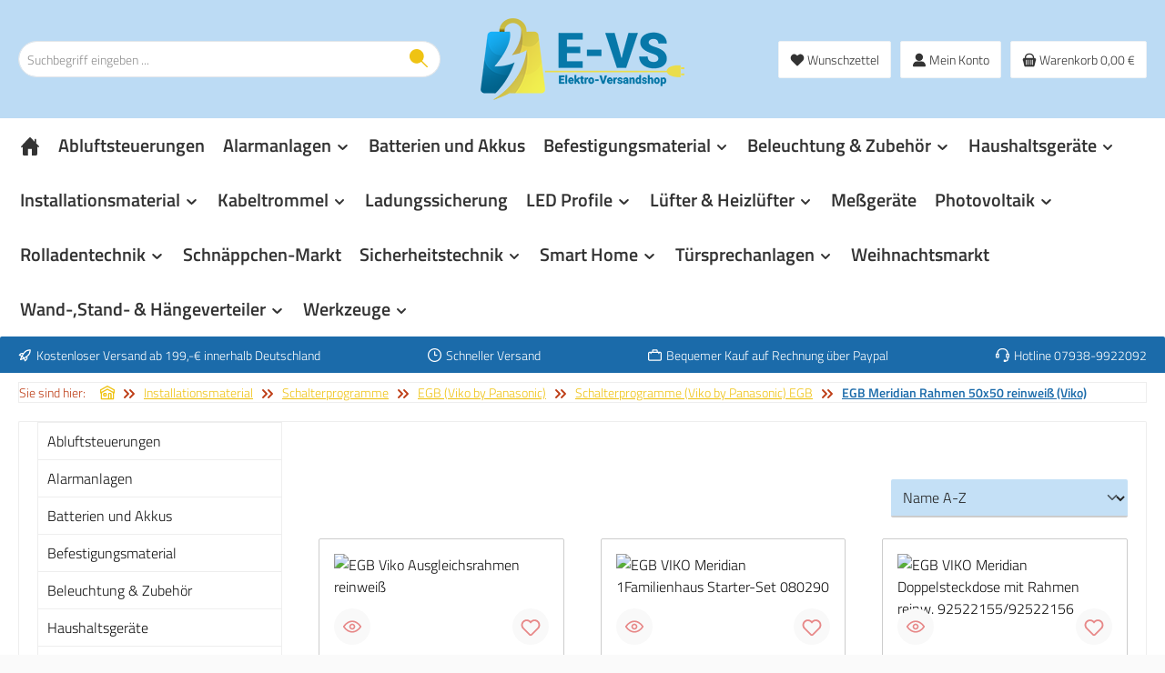

--- FILE ---
content_type: text/html; charset=UTF-8
request_url: https://www.elektro-versandshop.de/installationsmaterial/schalterprogramme/egb-viko-by-panasonic/schalterprogramme-viko-by-panasonic-egb/egb-meridian-rahmen-50x50-reinweiss-viko/
body_size: 56068
content:
<!DOCTYPE html>
<html lang="de-DE"
      itemscope="itemscope"
      itemtype="https://schema.org/WebPage">


    
                            
    <head>
        		                            <meta charset="utf-8">
            
                            <meta name="viewport"
                      content="width=device-width, initial-scale=1, shrink-to-fit=no">
            
                            <meta name="author"
                      content="">
                <meta name="robots"
                      content="index,follow">
                <meta name="revisit-after"
                      content="15 days">
                <meta name="keywords"
                      content="EGB Meridian Rahmen 50x50 reinweiß (Viko)">
                <meta name="description"
                      content="EGB Meridian Rahmen 50x50 reinweiß (Viko)">
            
                                                <meta property="og:url"
                          content="https://www.elektro-versandshop.de/installationsmaterial/schalterprogramme/egb-viko-by-panasonic/schalterprogramme-viko-by-panasonic-egb/egb-meridian-rahmen-50x50-reinweiss-viko/">
                    <meta property="og:type"
                          content="website">
                    <meta property="og:site_name"
                          content="Elektro-Versandshop">
                    <meta property="og:title"
                          content="EGB Meridian Rahmen 50x50 reinweiß (Viko)">
                    <meta property="og:description"
                          content="EGB Meridian Rahmen 50x50 reinweiß (Viko)">
                    <meta property="og:image"
                          content="https://www.elektro-versandshop.de/media/84/55/b6/1643495858/Logo_L_90.png?ts=1643495858">

                    <meta name="twitter:card"
                          content="summary">
                    <meta name="twitter:site"
                          content="Elektro-Versandshop">
                    <meta name="twitter:title"
                          content="EGB Meridian Rahmen 50x50 reinweiß (Viko)">
                    <meta name="twitter:description"
                          content="EGB Meridian Rahmen 50x50 reinweiß (Viko)">
                    <meta name="twitter:image"
                          content="https://www.elektro-versandshop.de/media/84/55/b6/1643495858/Logo_L_90.png?ts=1643495858">
                            
                            <meta itemprop="copyrightHolder"
                      content="Elektro-Versandshop">
                <meta itemprop="copyrightYear"
                      content="">
                <meta itemprop="isFamilyFriendly"
                      content="true">
                <meta itemprop="image"
                      content="https://www.elektro-versandshop.de/media/84/55/b6/1643495858/Logo_L_90.png?ts=1643495858">
            
                                            <meta name="theme-color"
                      content="#fafafa">
                            
                                                

	




    
        
                    <link rel="icon" href="https://www.elektro-versandshop.de/media/bb/52/dc/1706458497/Logo_L_80-05.png?ts=1706458497">
        
                                <link rel="apple-touch-icon"
                  href="https://www.elektro-versandshop.de/media/bb/52/dc/1706458497/Logo_L_80-05.png?ts=1706458497">
                    
                                    <link rel="canonical" href="https://www.elektro-versandshop.de/installationsmaterial/schalterprogramme/egb-viko-by-panasonic/schalterprogramme-viko-by-panasonic-egb/egb-meridian-rahmen-50x50-reinweiss-viko/">
                    
                    <title itemprop="name">
                EGB Meridian Rahmen 50x50 reinweiß (Viko)            </title>
        
        		                                                                <link rel="stylesheet"
                      href="https://www.elektro-versandshop.de/theme/fa1e55ad11d5ed256eba7177652b1623/css/all.css?1768244372">
                                    

	





        
        
    
        
                    
    <script>
        window.features = JSON.parse('\u007B\u0022V6_5_0_0\u0022\u003Atrue,\u0022v6.5.0.0\u0022\u003Atrue,\u0022V6_6_0_0\u0022\u003Atrue,\u0022v6.6.0.0\u0022\u003Atrue,\u0022V6_7_0_0\u0022\u003Atrue,\u0022v6.7.0.0\u0022\u003Atrue,\u0022V6_8_0_0\u0022\u003Afalse,\u0022v6.8.0.0\u0022\u003Afalse,\u0022DISABLE_VUE_COMPAT\u0022\u003Atrue,\u0022disable.vue.compat\u0022\u003Atrue,\u0022ACCESSIBILITY_TWEAKS\u0022\u003Atrue,\u0022accessibility.tweaks\u0022\u003Atrue,\u0022TELEMETRY_METRICS\u0022\u003Afalse,\u0022telemetry.metrics\u0022\u003Afalse,\u0022FLOW_EXECUTION_AFTER_BUSINESS_PROCESS\u0022\u003Afalse,\u0022flow.execution.after.business.process\u0022\u003Afalse,\u0022PERFORMANCE_TWEAKS\u0022\u003Afalse,\u0022performance.tweaks\u0022\u003Afalse,\u0022CACHE_CONTEXT_HASH_RULES_OPTIMIZATION\u0022\u003Afalse,\u0022cache.context.hash.rules.optimization\u0022\u003Afalse,\u0022CACHE_REWORK\u0022\u003Afalse,\u0022cache.rework\u0022\u003Afalse,\u0022DEFERRED_CART_ERRORS\u0022\u003Afalse,\u0022deferred.cart.errors\u0022\u003Afalse,\u0022PRODUCT_ANALYTICS\u0022\u003Afalse,\u0022product.analytics\u0022\u003Afalse,\u0022REPEATED_PAYMENT_FINALIZE\u0022\u003Afalse,\u0022repeated.payment.finalize\u0022\u003Afalse,\u0022METEOR_TEXT_EDITOR\u0022\u003Afalse,\u0022meteor.text.editor\u0022\u003Afalse\u007D');
    </script>
        
                                                                    
            <script>
                                    window.gtagActive = true;
                    window.gtagURL = 'https://www.googletagmanager.com/gtag/js?id=AW-1072237330';
                                        window.controllerName = 'navigation';
                                        window.actionName = 'index';
                    window.activeRoute = 'frontend.navigation.page';
                    window.trackOrders = '';
                    window.gtagTrackingId = 'AW-1072237330';
                    window.dataLayer = window.dataLayer || [];
                    window.gtagConfig = {
                        'anonymize_ip': '1',
                        'cookie_domain': 'none',
                        'cookie_prefix': '_swag_ga',
                    };

                    function gtag() { dataLayer.push(arguments); }
                            </script>
            
                        <script>
                (() => {
                    const analyticsStorageEnabled = document.cookie.split(';').some((item) => item.trim().includes('google-analytics-enabled=1'));
                    const adsEnabled = document.cookie.split(';').some((item) => item.trim().includes('google-ads-enabled=1'));

                    // Always set default consent (only denied is allowed with default)
                    gtag('consent', 'default', {
                        'ad_user_data': 'denied',
                        'ad_storage': 'denied',
                        'ad_personalization': 'denied',
                        'analytics_storage': 'denied'
                    });

                    // Only update consents that were granted
                    const consentUpdate = {};

                    if (adsEnabled) {
                        consentUpdate.ad_user_data = 'granted';
                        consentUpdate.ad_storage = 'granted';
                        consentUpdate.ad_personalization = 'granted';
                    }

                    if (analyticsStorageEnabled) {
                        consentUpdate.analytics_storage = 'granted';
                    }

                    if (Object.keys(consentUpdate).length > 0) {
                        gtag('consent', 'update', consentUpdate);
                    }
                })();
            </script>
            

    <!-- Shopware Analytics -->
    <script>
        window.shopwareAnalytics = {
            trackingId: '',
            merchantConsent: true,
            debug: false,
            storefrontController: 'Navigation',
            storefrontAction: 'index',
            storefrontRoute: 'frontend.navigation.page',
            storefrontCmsPageType:  'product_list' ,
        };
    </script>
    <!-- End Shopware Analytics -->
        
                            
            <script type="text/javascript" id="recaptcha-script"
                                data-src='https://www.google.com/recaptcha/api.js?render=6LfMaqokAAAAAKyaTCJLK_bW_VadoQqpcrcBISJZ'
                defer></script>
        <script>
                                        window.googleReCaptchaV3Active = true;
                    </script>
            
                
                                    <script>
                    window.useDefaultCookieConsent = true;
                </script>
                    
                                                <script>
                window.activeNavigationId = 'e7c622dbff7f4f2c81f348bf2598fc9a';
                window.activeRoute = 'frontend.navigation.page';
                window.activeRouteParameters = '\u007B\u0022_httpCache\u0022\u003Atrue,\u0022navigationId\u0022\u003A\u0022e7c622dbff7f4f2c81f348bf2598fc9a\u0022\u007D';
                window.router = {
                    'frontend.cart.offcanvas': '/checkout/offcanvas',
                    'frontend.cookie.offcanvas': '/cookie/offcanvas',
                    'frontend.cookie.groups': '/cookie/groups',
                    'frontend.checkout.finish.page': '/checkout/finish',
                    'frontend.checkout.info': '/widgets/checkout/info',
                    'frontend.menu.offcanvas': '/widgets/menu/offcanvas',
                    'frontend.cms.page': '/widgets/cms',
                    'frontend.cms.navigation.page': '/widgets/cms/navigation',
                    'frontend.country.country-data': '/country/country-state-data',
                    'frontend.app-system.generate-token': '/app-system/Placeholder/generate-token',
                    'frontend.gateway.context': '/gateway/context',
                    'frontend.cookie.consent.offcanvas': '/cookie/consent-offcanvas',
                    'frontend.account.login.page': '/account/login',
                    };
                window.salesChannelId = '02f8ef76428a4c9db4d65e97e53a4080';
            </script>
        
    

    <script>
        window.router['frontend.shopware_analytics.customer.data'] = '/storefront/script/shopware-analytics-customer'
    </script>

                                <script>
                
                window.breakpoints = JSON.parse('\u007B\u0022xs\u0022\u003A0,\u0022sm\u0022\u003A576,\u0022md\u0022\u003A768,\u0022lg\u0022\u003A992,\u0022xl\u0022\u003A1200,\u0022xxl\u0022\u003A1400\u007D');
            </script>
        
                                    <script>
                    window.customerLoggedInState = 0;

                    window.wishlistEnabled = 1;
                </script>
                    
                            			<script src="https://www.elektro-versandshop.de/theme/f26087c2a83f4d89b44025b39b70ee6c/assets/js/jquery-3.5.1.slim.min.js?1768244372"></script>
			
		        

    
                        
    <script>
        window.validationMessages = JSON.parse('\u007B\u0022required\u0022\u003A\u0022Die\u0020Eingabe\u0020darf\u0020nicht\u0020leer\u0020sein.\u0022,\u0022email\u0022\u003A\u0022Ung\\u00fcltige\u0020E\u002DMail\u002DAdresse.\u0020Die\u0020E\u002DMail\u0020ben\\u00f6tigt\u0020das\u0020Format\u0020\\\u0022nutzer\u0040beispiel.de\\\u0022.\u0022,\u0022confirmation\u0022\u003A\u0022Ihre\u0020Eingaben\u0020sind\u0020nicht\u0020identisch.\u0022,\u0022minLength\u0022\u003A\u0022Die\u0020Eingabe\u0020ist\u0020zu\u0020kurz.\u0022,\u0022grecaptcha\u0022\u003A\u0022Bitte\u0020akzeptieren\u0020Sie\u0020die\u0020technisch\u0020erforderlichen\u0020Cookies,\u0020um\u0020die\u0020reCAPTCHA\u002D\\u00dcberpr\\u00fcfung\u0020zu\u0020erm\\u00f6glichen.\u0022\u007D');
    </script>
        
                                                            <script>
                        window.themeJsPublicPath = 'https://www.elektro-versandshop.de/theme/fa1e55ad11d5ed256eba7177652b1623/js/';
                    </script>
                                            <script type="text/javascript" src="https://www.elektro-versandshop.de/theme/fa1e55ad11d5ed256eba7177652b1623/js/storefront/storefront.js?1768244372" defer></script>
                                            <script type="text/javascript" src="https://www.elektro-versandshop.de/theme/fa1e55ad11d5ed256eba7177652b1623/js/pickware-dhl/pickware-dhl.js?1768244372" defer></script>
                                            <script type="text/javascript" src="https://www.elektro-versandshop.de/theme/fa1e55ad11d5ed256eba7177652b1623/js/pickware-shipping-bundle/pickware-shipping-bundle.js?1768244372" defer></script>
                                            <script type="text/javascript" src="https://www.elektro-versandshop.de/theme/fa1e55ad11d5ed256eba7177652b1623/js/swag-pay-pal/swag-pay-pal.js?1768244372" defer></script>
                                            <script type="text/javascript" src="https://www.elektro-versandshop.de/theme/fa1e55ad11d5ed256eba7177652b1623/js/gbmed-enev/gbmed-enev.js?1768244372" defer></script>
                                            <script type="text/javascript" src="https://www.elektro-versandshop.de/theme/fa1e55ad11d5ed256eba7177652b1623/js/acris-separate-street-c-s/acris-separate-street-c-s.js?1768244372" defer></script>
                                            <script type="text/javascript" src="https://www.elektro-versandshop.de/theme/fa1e55ad11d5ed256eba7177652b1623/js/dne-custom-css-js/dne-custom-css-js.js?1768244372" defer></script>
                                            <script type="text/javascript" src="https://www.elektro-versandshop.de/theme/fa1e55ad11d5ed256eba7177652b1623/js/acris-gpsr-c-s/acris-gpsr-c-s.js?1768244372" defer></script>
                                            <script type="text/javascript" src="https://www.elektro-versandshop.de/theme/fa1e55ad11d5ed256eba7177652b1623/js/tanmar-ng-google-ads-tracking/tanmar-ng-google-ads-tracking.js?1768244372" defer></script>
                                            <script type="text/javascript" src="https://www.elektro-versandshop.de/theme/fa1e55ad11d5ed256eba7177652b1623/js/swag-analytics/swag-analytics.js?1768244372" defer></script>
                                            <script type="text/javascript" src="https://www.elektro-versandshop.de/theme/fa1e55ad11d5ed256eba7177652b1623/js/tcinn-theme-ware-electric/tcinn-theme-ware-electric.js?1768244372" defer></script>
                                                        

    
        </head>

        <body class="is-ctl-navigation is-act-index is-active-route-frontend-navigation-page themeware twt-electric twt-header-type-2 twt-boxed twt-is-cms-product-list twt-cms-styling is-tanmar-google-ads ">

            
                
    
    
            <div id="page-top" class="skip-to-content bg-primary-subtle text-primary-emphasis overflow-hidden" tabindex="-1">
            <div class="container skip-to-content-container d-flex justify-content-center visually-hidden-focusable">
                                                                                        <a href="#content-main" class="skip-to-content-link d-inline-flex text-decoration-underline m-1 p-2 fw-bold gap-2">
                                Zum Hauptinhalt springen
                            </a>
                                            
                                                                        <a href="#header-main-search-input" class="skip-to-content-link d-inline-flex text-decoration-underline m-1 p-2 fw-bold gap-2 d-none d-sm-block">
                                Zur Suche springen
                            </a>
                                            
                                                                        <a href="#main-navigation-menu" class="skip-to-content-link d-inline-flex text-decoration-underline m-1 p-2 fw-bold gap-2 d-none d-lg-block">
                                Zur Hauptnavigation springen
                            </a>
                                                                        </div>
        </div>
        
                                                    <script>
                    window.dataLayer = window.dataLayer || [];
                    function gtag() {
                        dataLayer.push(arguments);
                    }
                    window._tmGoogleAdsFns = [];

                    
                        window._tmGoogleAdsConfig = {
                            cookieConsentTool: 'sw',
                        };

                        window._tmOnGoogleAdsAllow = function () {
                            var script = document.createElement('script');
                            script.type = 'text/javascript';
                            script.src = 'https://www.googletagmanager.com/gtag/js?id=AW-1072237330';
                            script.async = true;
                            document.getElementsByTagName("head")[0].appendChild(script);

                            gtag('js', new Date());

                                                                                                gtag('config', 'AW-1072237330', {'allow_enhanced_conversions': true});
                                                                                            
                            gtag("consent", "update", {
                                ad_personalization: "granted",
                                ad_storage: "granted",
                                ad_user_data: "granted",
                            });

                            for (var i in window._tmGoogleAdsFns) {
                                if (typeof window._tmGoogleAdsFns[i] === "function") {
                                    window._tmGoogleAdsFns[i]();
                                }
                            }
                        };
                </script>
                                        
                            <script>
        window._tmGoogleAdsFns.push(function () {
            gtag('event', 'view_item_list', {"send_to":"AW-1072237330","value":0.0,"items":[{"id":"079215","google_business_vertical":"retail"},{"id":"077175","google_business_vertical":"retail"},{"id":"077170","google_business_vertical":"retail"},{"id":"077095","google_business_vertical":"retail"},{"id":"077125","google_business_vertical":"retail"},{"id":"077100","google_business_vertical":"retail"},{"id":"077105","google_business_vertical":"retail"},{"id":"077110","google_business_vertical":"retail"},{"id":"077115","google_business_vertical":"retail"},{"id":"077120","google_business_vertical":"retail"}]});
        });
    </script>
                    				<div class="container body-container">                    <noscript class="noscript-main">
                
    <div role="alert"
         aria-live="polite"
         class="alert alert-info d-flex align-items-center">

                                                                        
                                                        
        
        
        
                                    
                <span class="icon icon-info" aria-hidden="true">
                                        <svg xmlns="http://www.w3.org/2000/svg" xmlns:xlink="http://www.w3.org/1999/xlink" width="24" height="24" viewBox="0 0 24 24"><defs><path d="M12 7c.5523 0 1 .4477 1 1s-.4477 1-1 1-1-.4477-1-1 .4477-1 1-1zm1 9c0 .5523-.4477 1-1 1s-1-.4477-1-1v-5c0-.5523.4477-1 1-1s1 .4477 1 1v5zm11-4c0 6.6274-5.3726 12-12 12S0 18.6274 0 12 5.3726 0 12 0s12 5.3726 12 12zM12 2C6.4772 2 2 6.4772 2 12s4.4772 10 10 10 10-4.4772 10-10S17.5228 2 12 2z" id="icons-default-info" /></defs><use xlink:href="#icons-default-info" fill="#758CA3" fill-rule="evenodd" /></svg>
                    </span>

                                                        
                                    
                    <div class="alert-content-container">
                                                    
                                                            Um unseren Shop in vollem Umfang nutzen zu können, empfehlen wir Ihnen Javascript in Ihrem Browser zu aktivieren.
                                    
                                                                </div>
            </div>
            </noscript>
        
                    				





    
    	
		
		            
    
        <header class="header-main">
                            <div class="container">
                        			
	
    					        <div class="row align-items-center header-row">
                            <div class="col-12 col-lg-auto header-logo-col pb-sm-2 my-3 m-lg-0">
                        <div class="header-logo-main text-center">
                    <a class="header-logo-main-link"
               href="/"
               title="Zur Startseite gehen">
                				                    <picture class="header-logo-picture d-block m-auto">
                                                                            
                                                                            
                                                                                    <img src="https://www.elektro-versandshop.de/media/84/55/b6/1643495858/Logo_L_90.png?ts=1643495858"
                                     alt="Zur Startseite gehen"
                                     class="img-fluid header-logo-main-img">
                                                                        </picture>
                
	
					
		            </a>
            </div>
                </div>
            
            					                <div class="col-12 order-2 col-sm order-sm-1 header-search-col">
                    <div class="row">
                        <div class="col-sm-auto d-none d-sm-block d-lg-none">
                                                            <div class="nav-main-toggle">
                                                                            <button
                                            class="btn nav-main-toggle-btn header-actions-btn"
                                            type="button"
                                            data-off-canvas-menu="true"
                                            aria-label="Menü"
                                        >
                                            				    
        
        
        
                        


    










    <span class="icon icon-themeware icon-stack icon-solid" aria-hidden="true"><?xml version="1.0" encoding="utf-8"?><svg  xmlns="http://www.w3.org/2000/svg" viewBox="0 0 24 24"><path d="M2,5.38H22a.88.88,0,0,0,0-1.75H2A.88.88,0,0,0,2,5.38Z"/><path d="M22,11H2a.88.88,0,0,0,0,1.75H22A.88.88,0,0,0,22,11Z"/><path d="M22,18.63H2a.88.88,0,0,0,0,1.75H22a.88.88,0,0,0,0-1.75Z"/></svg></span>








    	
		<span class="header-nav-main-toggle-label">
		Navigation
	</span>
                                        </button>
                                                                    </div>
                                                    </div>
                        <div class="col">
                            
    <div class="collapse"
         id="searchCollapse">
        <div class="header-search my-2 m-sm-auto">
                            <form action="/search"
                      method="get"
                      data-search-widget="true"
                      data-search-widget-options="{&quot;searchWidgetMinChars&quot;:2}"
                      data-url="/suggest?search="
                      class="header-search-form js-search-form">
                    		                        <div class="input-group">
                                                            <input
                                    type="search"
                                    id="header-main-search-input"
                                    name="search"
                                    class="form-control header-search-input"
                                    autocomplete="off"
                                    autocapitalize="off"
                                    placeholder="Suchbegriff eingeben ..."
                                    aria-label="Suchbegriff eingeben ..."
                                    role="combobox"
                                    aria-autocomplete="list"
                                    aria-controls="search-suggest-listbox"
                                    aria-expanded="false"
                                    aria-describedby="search-suggest-result-info"
                                    value="">
                            
                            	<button type="submit"
			class="btn header-search-btn"
			aria-label="Suchen"
	>
		<span class="header-search-icon">
													    
        
        
        
                        


    










    <span class="icon icon-themeware icon-search icon-solid" aria-hidden="true"><?xml version="1.0" encoding="utf-8"?><svg  xmlns="http://www.w3.org/2000/svg" viewBox="0 0 24 24"><path d="M22.6,21.52l-6.39-6.39A8.58,8.58,0,1,0,15,16.33l6.42,6.42A.88.88,0,0,0,22,23a.85.85,0,0,0,.61-.25A.87.87,0,0,0,22.6,21.52Z"/></svg></span>








    					</span>
	</button>

                                                            <button class="btn header-close-btn js-search-close-btn d-none"
                                        type="button"
                                        aria-label="Die Dropdown-Suche schließen">
                                    <span class="header-close-icon">
                                            
        
        
        
                                    
                <span class="icon icon-x" aria-hidden="true">
                                        <svg xmlns="http://www.w3.org/2000/svg" xmlns:xlink="http://www.w3.org/1999/xlink" width="24" height="24" viewBox="0 0 24 24"><defs><path d="m10.5858 12-7.293-7.2929c-.3904-.3905-.3904-1.0237 0-1.4142.3906-.3905 1.0238-.3905 1.4143 0L12 10.5858l7.2929-7.293c.3905-.3904 1.0237-.3904 1.4142 0 .3905.3906.3905 1.0238 0 1.4143L13.4142 12l7.293 7.2929c.3904.3905.3904 1.0237 0 1.4142-.3906.3905-1.0238.3905-1.4143 0L12 13.4142l-7.2929 7.293c-.3905.3904-1.0237.3904-1.4142 0-.3905-.3906-.3905-1.0238 0-1.4143L10.5858 12z" id="icons-default-x" /></defs><use xlink:href="#icons-default-x" fill="#758CA3" fill-rule="evenodd" /></svg>
                    </span>

                                        </span>
                                </button>
                                                    </div>
                    

					                </form>
                    </div>
    </div>
                        </div>
                    </div>
                </div>
            

	
                            <div class="col-12 order-1 col-sm-auto order-sm-2 header-actions-col">
                    <div class="row g-0">
                        		
	
				
	
			
							
																	
								
				
					
			
			<div class="col d-sm-none">
		<div class="menu-button">

							<button
                    class="btn nav-main-toggle-btn header-actions-btn"
					type="button"
					data-off-canvas-menu="true"
					aria-label="Menü"
					title="Navigation"
				>
																														    
        
        
        
                        


    










    <span class="icon icon-themeware icon-stack icon-solid" aria-hidden="true"><?xml version="1.0" encoding="utf-8"?><svg  xmlns="http://www.w3.org/2000/svg" viewBox="0 0 24 24"><path d="M2,5.38H22a.88.88,0,0,0,0-1.75H2A.88.88,0,0,0,2,5.38Z"/><path d="M22,11H2a.88.88,0,0,0,0,1.75H22A.88.88,0,0,0,22,11Z"/><path d="M22,18.63H2a.88.88,0,0,0,0,1.75H22a.88.88,0,0,0,0-1.75Z"/></svg></span>








    											
										<span class="header-nav-main-toggle-label">
						Navigation
					</span>
				</button>
			
		</div>
	</div>

                        		
		
					
		
		
	<div class="d-sm-none col-auto twt-search-col">
		  <div class="search-toggle">
				<button class="btn header-actions-btn search-toggle-btn js-search-toggle-btn collapsed"
						type="button"
						data-bs-toggle="collapse"
						data-bs-target="#searchCollapse"
						aria-expanded="false"
						aria-controls="searchCollapse"
						aria-label="Suchen"
				>
										<span class="header-search-toggle-icon">
													    
        
        
        
                        


    










    <span class="icon icon-themeware icon-search icon-solid" aria-hidden="true"><?xml version="1.0" encoding="utf-8"?><svg  xmlns="http://www.w3.org/2000/svg" viewBox="0 0 24 24"><path d="M22.6,21.52l-6.39-6.39A8.58,8.58,0,1,0,15,16.33l6.42,6.42A.88.88,0,0,0,22,23a.85.85,0,0,0,.61-.25A.87.87,0,0,0,22.6,21.52Z"/></svg></span>








    						
													    
        
        
        
                        


    










    <span class="icon icon-themeware icon-x icon-solid" aria-hidden="true"><?xml version="1.0" encoding="utf-8"?><svg  xmlns="http://www.w3.org/2000/svg" viewBox="0 0 24 24"><path d="M13.2,12l9.05-9.06a.84.84,0,1,0-1.19-1.19L12,10.8l-9.06-9A.84.84,0,0,0,1.75,2.94L10.8,12l-9,9.06a.84.84,0,0,0,0,1.19.83.83,0,0,0,1.19,0l9.06-9,9.06,9.05a.83.83,0,0,0,1.19,0,.84.84,0,0,0,0-1.19Z"/></svg></span>








    											</span>

										<span class="header-search-toggle-name">
						Suche
					</span>
				</button>
		  </div>
	 </div>

                                                    						                                <div class="col-auto">
                                    <div class="header-wishlist">
                                        <a class="btn header-wishlist-btn header-actions-btn"
                                           href="/wishlist"
                                           title="Merkzettel"
                                           aria-labelledby="wishlist-basket-live-area"
                                        >
                                            			
							<span class="header-wishlist-icon">
									    
        
        
        
                        


    










    <span class="icon icon-themeware icon-heart icon-solid" aria-hidden="true"><?xml version="1.0" encoding="utf-8"?><svg  xmlns="http://www.w3.org/2000/svg" viewBox="0 0 24 24"><path d="M21.55,4.45l-.06-.08a5.82,5.82,0,0,0-5.26-2,5.15,5.15,0,0,0-2.29,1L12,4.87,9.89,3.24a4.31,4.31,0,0,0-1.07-.61c-1-.4-3.67-1-6.31,1.74l-.06.08a6.57,6.57,0,0,0-1.08,6.3,6,6,0,0,0,1.52,2.4l8.41,8.29a.83.83,0,0,0,.22.14.61.61,0,0,0,.1.07.94.94,0,0,0,.76,0,.61.61,0,0,0,.1-.07.83.83,0,0,0,.22-.14l8.41-8.29a6,6,0,0,0,1.52-2.4A6.57,6.57,0,0,0,21.55,4.45Z"/></svg></span>








    							</span>
		
							<span class="header-wishlist-name">
				Wunschzettel
			</span>
		
		
		
		<span class="badge bg-primary header-wishlist-badge"
			  id="wishlist-basket"
			  data-wishlist-storage="true"
			  data-wishlist-storage-options="{&quot;listPath&quot;:&quot;\/wishlist\/list&quot;,&quot;mergePath&quot;:&quot;\/wishlist\/merge&quot;,&quot;pageletPath&quot;:&quot;\/wishlist\/merge\/pagelet&quot;}"
			  data-wishlist-widget="true"
			  data-wishlist-widget-options="{&quot;showCounter&quot;:true}"
			  aria-labelledby="wishlist-basket-live-area"
		></span>

		<span class="visually-hidden"
			  id="wishlist-basket-live-area"
			  data-wishlist-live-area-text="Du hast %counter% Produkte auf dem Merkzettel"
			  aria-live="polite"
		></span>

	                                        </a>
                                    </div>
                                </div>
                            

	                        
                        						                            <div class="col-auto">
                                <div class="account-menu">
                                        <div class="dropdown">
        							<button class="btn account-menu-btn header-actions-btn"
				type="button"
				id="accountWidget"
				data-account-menu="true"
				data-bs-toggle="dropdown"
				aria-haspopup="true"
				aria-expanded="false"
				aria-label="Mein Konto"
				title="Mein Konto"
		>
						<span class="header-account-icon">
													    
        
        
        
                        


    










    <span class="icon icon-themeware icon-avatar icon-solid" aria-hidden="true"><?xml version="1.0" encoding="utf-8"?><svg  xmlns="http://www.w3.org/2000/svg" viewBox="0 0 24 24"><path d="M11.84,13.51A6.26,6.26,0,1,0,5.58,7.26,6.26,6.26,0,0,0,11.84,13.51Z"/><path d="M22.57,20.87A9.75,9.75,0,0,0,21,16.78a6.46,6.46,0,0,0-5.24-2.61H8.29A6.5,6.5,0,0,0,3,16.78a9.75,9.75,0,0,0-1.56,4.09,1.87,1.87,0,0,0,.42,1.49A1.83,1.83,0,0,0,3.24,23H20.76a1.83,1.83,0,0,0,1.39-.64A1.87,1.87,0,0,0,22.57,20.87Z"/></svg></span>








    							</span>

									<span class="header-account-name">
				Mein Konto
			</span>

								</button>

	
                    <div class="dropdown-menu dropdown-menu-end account-menu-dropdown js-account-menu-dropdown"
                 aria-labelledby="accountWidget">
                

        
            <div class="offcanvas-header">
                            <button class="btn btn-secondary offcanvas-close js-offcanvas-close">
                                                
        
        
        
                                    
                <span class="icon icon-x icon-sm" aria-hidden="true">
                                        <svg xmlns="http://www.w3.org/2000/svg" xmlns:xlink="http://www.w3.org/1999/xlink" width="24" height="24" viewBox="0 0 24 24"><use xlink:href="#icons-default-x" fill="#758CA3" fill-rule="evenodd" /></svg>
                    </span>

                        
                                            Menü schließen
                                    </button>
                    </div>
    
            <div class="offcanvas-body">
                <div class="account-menu">
                                    <div class="dropdown-header account-menu-header">
                    Ihr Konto
                </div>
                    
                                    <div class="account-menu-login">
                                            <a href="/account/login"
                           title="Anmelden"
                           class="btn btn-primary account-menu-login-button">
                            Anmelden
                        </a>
                    
                                            <div class="account-menu-register">
                            oder
                            <a href="/account/login"
                               title="Registrieren">
                                registrieren
                            </a>
                        </div>
                                    </div>
                    
                    <div class="account-menu-links">
                    <div class="header-account-menu">
        <div class="card account-menu-inner">
                                        
                                                <nav class="list-group list-group-flush account-aside-list-group">
                                                                                    <a href="/account"
                                   title="Übersicht"
                                   class="list-group-item list-group-item-action account-aside-item"
                                   >
                                    Übersicht
                                </a>
                            
                                                            <a href="/account/profile"
                                   title="Persönliches Profil"
                                   class="list-group-item list-group-item-action account-aside-item"
                                   >
                                    Persönliches Profil
                                </a>
                            
                                                                                                                            <a href="/account/address"
                                   title="Adressen"
                                   class="list-group-item list-group-item-action account-aside-item"
                                   >
                                    Adressen
                                </a>
                            
                                                            <a href="/account/order"
                                   title="Bestellungen"
                                   class="list-group-item list-group-item-action account-aside-item"
                                   >
                                    Bestellungen
                                </a>
                                                                        </nav>
                            
                                                </div>
    </div>
            </div>
            </div>
        </div>
                </div>
            </div>
                                </div>
                            </div>
                        

	
                        						                            <div class="col-auto">
                                <div
                                    class="header-cart"
                                    data-off-canvas-cart="true"
                                >
                                    <a
                                        class="btn header-cart-btn header-actions-btn"
                                        href="/checkout/cart"
                                        data-cart-widget="true"
                                        title="Warenkorb"
                                        aria-labelledby="cart-widget-aria-label"
                                        aria-haspopup="true"
                                    >
                                        					<span class="header-cart-icon">
															    
        
        
        
                        


    










    <span class="icon icon-themeware icon-basket icon-solid" aria-hidden="true"><?xml version="1.0" encoding="utf-8"?><svg  xmlns="http://www.w3.org/2000/svg" viewBox="0 0 24 24"><path d="M22.79,10.71l-.64-1.22a1.88,1.88,0,0,0-1.68-1h-.92A.94.94,0,0,0,19.7,8C19.7,5.58,18.09,1,12,1S4.34,5.66,4.34,8.1a1.16,1.16,0,0,0,.07.37H3.53a1.88,1.88,0,0,0-1.68,1l-.64,1.22a1.91,1.91,0,0,0,0,1.74l.41.79,2,8.28A1.89,1.89,0,0,0,5.5,23h13a1.89,1.89,0,0,0,1.84-1.44l2-8.28.41-.79A1.91,1.91,0,0,0,22.79,10.71Zm-15,8.89a.63.63,0,0,1-1.25,0V12.18a.63.63,0,1,1,1.25,0Zm3.25,0a.63.63,0,0,1-1.25,0V12.18a.63.63,0,1,1,1.25,0Zm3.26,0a.63.63,0,0,1-1.25,0V12.18a.63.63,0,1,1,1.25,0Zm3.25,0a.63.63,0,0,1-1.25,0V12.18a.63.63,0,1,1,1.25,0ZM6.26,8.47a1,1,0,0,0,.08-.37C6.34,7.59,6.54,3,12,3S17.69,7.48,17.7,8a1,1,0,0,0,.14.49Z"/></svg></span>








    				
					</span>

				<span class="header-cart-name">
			Warenkorb
		</span>

		
				<span class="header-cart-total">
			0,00 €
		</span>

	                                    </a>
                                </div>
                            </div>
                        

	                    </div>
                </div>
                    </div>
    

	                </div>
                    </header>
    
    		
					
														<div class="nav-main">
											<div class="container">

														
														
																						<span id="js-sticky-cart-position" class="d-none"></span>
							
																				</div>

												                    <div class="container">
        
                    <nav class="navbar navbar-expand-lg main-navigation-menu"
                 id="main-navigation-menu"
                 itemscope="itemscope"
                 itemtype="https://schema.org/SiteNavigationElement"
                 data-navbar="true"
                 data-navbar-options="{&quot;pathIdList&quot;:[&quot;5acb638265be41cc9fa7b309e1655a3d&quot;]}"
                 aria-label="Hauptnavigation"
            >
                <div class="collapse navbar-collapse" id="main_nav">
                    <ul class="navbar-nav main-navigation-menu-list flex-wrap">
                        
                        										<li class="nav-item nav-item-8b6b9514172749aa952de97497c10931">
                <a class="nav-link main-navigation-link home-link root nav-item-8b6b9514172749aa952de97497c10931-link"
                   href="/"
                   itemprop="url"
                   title="Home"
                                   >
                                                                                            <div class="main-navigation-icon">
                            <span itemprop="name">
                                                                                                        
        
        
        
                        


    










    <span class="icon icon-themeware icon-home icon-solid" aria-hidden="true"><?xml version="1.0" encoding="utf-8"?><svg  xmlns="http://www.w3.org/2000/svg" viewBox="0 0 24 24"><path d="M22.52,11.58l-3.21-3.3V3.84a.87.87,0,1,0-1.73,0V6.49l-.42-.42L12.72,1.31A1,1,0,0,0,12,1h0a1,1,0,0,0-.72.31L3.43,9.55A1,1,0,0,0,3.2,10L1.48,11.83A.86.86,0,1,0,2.73,13l.43-.45v8.52A1.91,1.91,0,0,0,5.07,23H9.63V14.94h4.59V23h4.56a1.91,1.91,0,0,0,1.91-1.91v-8.9l.58.6a.87.87,0,0,0,1.25-1.21Z"/></svg></span>








                                                                </span>
                        </div>

                                    </a>
			</li>

		
	
                                                                                                                                                                                                                    
                                                        
        
                    <li class="nav-item nav-item-dcb904fa991d4d77bf8c437628a623ab dropdown position-static">
                                                        <a class="nav-link nav-item-dcb904fa991d4d77bf8c437628a623ab-link root main-navigation-link no-dropdown"
                       href="https://www.elektro-versandshop.de/abluftsteuerungen/"
                                                                     itemprop="url"
                       title="Abluftsteuerungen"
                    >
                                                    <span itemprop="name" class="main-navigation-link-text">Abluftsteuerungen</span>
                        
                                                                    </a>
                
                                            </li>
        
                                                                                                                                                                                                
                                                        
        
                    <li class="nav-item nav-item-359bc5a83ae147cc96bcced1dd5292a6 dropdown position-static">
                                                        <a class="nav-link nav-item-359bc5a83ae147cc96bcced1dd5292a6-link root main-navigation-link dropdown-toggle"
                       href="https://www.elektro-versandshop.de/alarmanlagen/"
                       data-bs-toggle="dropdown"                                              itemprop="url"
                       title="Alarmanlagen"
                    >
                                                    <span itemprop="name" class="main-navigation-link-text">Alarmanlagen</span>
                        
                                                                                
        
        
        
                
                <span class="icon icon-arrow-medium-down icon-xs" aria-hidden="true">
                                        <svg xmlns="http://www.w3.org/2000/svg" xmlns:xlink="http://www.w3.org/1999/xlink" width="16" height="16" viewBox="0 0 16 16"><defs><path id="icons-solid-arrow-medium-down" d="M4.7071 6.2929c-.3905-.3905-1.0237-.3905-1.4142 0-.3905.3905-.3905 1.0237 0 1.4142l4 4c.3905.3905 1.0237.3905 1.4142 0l4-4c.3905-.3905.3905-1.0237 0-1.4142-.3905-.3905-1.0237-.3905-1.4142 0L8 9.5858l-3.2929-3.293z" /></defs><use xlink:href="#icons-solid-arrow-medium-down" fill="#758CA3" fill-rule="evenodd" /></svg>
                    </span>

                                                </a>
                
                                            </li>
        
                                                                                                                                                                                                
                                                        
        
                    <li class="nav-item nav-item-0be75b98fac343a99ab20cd6ed5743d7 dropdown position-static">
                                                        <a class="nav-link nav-item-0be75b98fac343a99ab20cd6ed5743d7-link root main-navigation-link no-dropdown"
                       href="https://www.elektro-versandshop.de/batterien-und-akkus/"
                                                                     itemprop="url"
                       title="Batterien und Akkus"
                    >
                                                    <span itemprop="name" class="main-navigation-link-text">Batterien und Akkus</span>
                        
                                                                    </a>
                
                                            </li>
        
                                                                                                                                                                                                
                                                        
        
                    <li class="nav-item nav-item-bfda6ca3ac8046ff9c0b8ee8fb7091c4 dropdown position-static">
                                                        <a class="nav-link nav-item-bfda6ca3ac8046ff9c0b8ee8fb7091c4-link root main-navigation-link dropdown-toggle"
                       href="https://www.elektro-versandshop.de/befestigungsmaterial/"
                       data-bs-toggle="dropdown"                                              itemprop="url"
                       title="Befestigungsmaterial"
                    >
                                                    <span itemprop="name" class="main-navigation-link-text">Befestigungsmaterial</span>
                        
                                                                                
        
        
        
                
                <span class="icon icon-arrow-medium-down icon-xs" aria-hidden="true">
                                        <svg xmlns="http://www.w3.org/2000/svg" xmlns:xlink="http://www.w3.org/1999/xlink" width="16" height="16" viewBox="0 0 16 16"><use xlink:href="#icons-solid-arrow-medium-down" fill="#758CA3" fill-rule="evenodd" /></svg>
                    </span>

                                                </a>
                
                                            </li>
        
                                                                                                                                                                                                
                                                        
        
                    <li class="nav-item nav-item-59ab498ea0224ecb8fe275183f601bf6 dropdown position-static">
                                                        <a class="nav-link nav-item-59ab498ea0224ecb8fe275183f601bf6-link root main-navigation-link dropdown-toggle"
                       href="https://www.elektro-versandshop.de/beleuchtung-zubehoer/"
                       data-bs-toggle="dropdown"                                              itemprop="url"
                       title="Beleuchtung &amp; Zubehör"
                    >
                                                    <span itemprop="name" class="main-navigation-link-text">Beleuchtung &amp; Zubehör</span>
                        
                                                                                
        
        
        
                
                <span class="icon icon-arrow-medium-down icon-xs" aria-hidden="true">
                                        <svg xmlns="http://www.w3.org/2000/svg" xmlns:xlink="http://www.w3.org/1999/xlink" width="16" height="16" viewBox="0 0 16 16"><use xlink:href="#icons-solid-arrow-medium-down" fill="#758CA3" fill-rule="evenodd" /></svg>
                    </span>

                                                </a>
                
                                            </li>
        
                                                                                                                                                                                                
                                                        
        
                    <li class="nav-item nav-item-eedda8d852b94aeaa033357873176027 dropdown position-static">
                                                        <a class="nav-link nav-item-eedda8d852b94aeaa033357873176027-link root main-navigation-link dropdown-toggle"
                       href="https://www.elektro-versandshop.de/haushaltsgeraete/"
                       data-bs-toggle="dropdown"                                              itemprop="url"
                       title="Haushaltsgeräte"
                    >
                                                    <span itemprop="name" class="main-navigation-link-text">Haushaltsgeräte</span>
                        
                                                                                
        
        
        
                
                <span class="icon icon-arrow-medium-down icon-xs" aria-hidden="true">
                                        <svg xmlns="http://www.w3.org/2000/svg" xmlns:xlink="http://www.w3.org/1999/xlink" width="16" height="16" viewBox="0 0 16 16"><use xlink:href="#icons-solid-arrow-medium-down" fill="#758CA3" fill-rule="evenodd" /></svg>
                    </span>

                                                </a>
                
                                            </li>
        
                                                                                                                                                                                                
                                                        
        
                    <li class="nav-item nav-item-633ad9cb9c784e97a51ede9d46630053 dropdown position-static">
                                                        <a class="nav-link nav-item-633ad9cb9c784e97a51ede9d46630053-link root main-navigation-link dropdown-toggle"
                       href="https://www.elektro-versandshop.de/Installationsmaterial/"
                       data-bs-toggle="dropdown"                                              itemprop="url"
                       title="Installationsmaterial  "
                    >
                                                    <span itemprop="name" class="main-navigation-link-text">Installationsmaterial  </span>
                        
                                                                                
        
        
        
                
                <span class="icon icon-arrow-medium-down icon-xs" aria-hidden="true">
                                        <svg xmlns="http://www.w3.org/2000/svg" xmlns:xlink="http://www.w3.org/1999/xlink" width="16" height="16" viewBox="0 0 16 16"><use xlink:href="#icons-solid-arrow-medium-down" fill="#758CA3" fill-rule="evenodd" /></svg>
                    </span>

                                                </a>
                
                                            </li>
        
                                                                                                                                                                                                
                                                        
        
                    <li class="nav-item nav-item-d6cfa1bde47b4b19b0644ae5e2ec02a4 dropdown position-static">
                                                        <a class="nav-link nav-item-d6cfa1bde47b4b19b0644ae5e2ec02a4-link root main-navigation-link dropdown-toggle"
                       href="https://www.elektro-versandshop.de/kabeltrommel/"
                       data-bs-toggle="dropdown"                                              itemprop="url"
                       title="Kabeltrommel "
                    >
                                                    <span itemprop="name" class="main-navigation-link-text">Kabeltrommel </span>
                        
                                                                                
        
        
        
                
                <span class="icon icon-arrow-medium-down icon-xs" aria-hidden="true">
                                        <svg xmlns="http://www.w3.org/2000/svg" xmlns:xlink="http://www.w3.org/1999/xlink" width="16" height="16" viewBox="0 0 16 16"><use xlink:href="#icons-solid-arrow-medium-down" fill="#758CA3" fill-rule="evenodd" /></svg>
                    </span>

                                                </a>
                
                                            </li>
        
                                                                                                                                                                                                
                                                        
        
                    <li class="nav-item nav-item-01906f80a66d7019986c2b6d9f18a230 dropdown position-static">
                                                        <a class="nav-link nav-item-01906f80a66d7019986c2b6d9f18a230-link root main-navigation-link no-dropdown"
                       href="https://www.elektro-versandshop.de/ladungssicherung/"
                                                                     itemprop="url"
                       title="Ladungssicherung"
                    >
                                                    <span itemprop="name" class="main-navigation-link-text">Ladungssicherung</span>
                        
                                                                    </a>
                
                                            </li>
        
                                                                                                                                                                                                
                                                        
        
                    <li class="nav-item nav-item-01957ae289c87ed0b9f75cdccce0dbba dropdown position-static">
                                                        <a class="nav-link nav-item-01957ae289c87ed0b9f75cdccce0dbba-link root main-navigation-link dropdown-toggle"
                       href="https://www.elektro-versandshop.de/led-profile/"
                       data-bs-toggle="dropdown"                                              itemprop="url"
                       title="LED Profile"
                    >
                                                    <span itemprop="name" class="main-navigation-link-text">LED Profile</span>
                        
                                                                                
        
        
        
                
                <span class="icon icon-arrow-medium-down icon-xs" aria-hidden="true">
                                        <svg xmlns="http://www.w3.org/2000/svg" xmlns:xlink="http://www.w3.org/1999/xlink" width="16" height="16" viewBox="0 0 16 16"><use xlink:href="#icons-solid-arrow-medium-down" fill="#758CA3" fill-rule="evenodd" /></svg>
                    </span>

                                                </a>
                
                                            </li>
        
                                                                                                                                                                                                
                                                        
        
                    <li class="nav-item nav-item-6587f7de5eea495586fab5a6981dac51 dropdown position-static">
                                                        <a class="nav-link nav-item-6587f7de5eea495586fab5a6981dac51-link root main-navigation-link dropdown-toggle"
                       href="https://www.elektro-versandshop.de/luefter-heizluefter/"
                       data-bs-toggle="dropdown"                                              itemprop="url"
                       title="Lüfter &amp; Heizlüfter"
                    >
                                                    <span itemprop="name" class="main-navigation-link-text">Lüfter &amp; Heizlüfter</span>
                        
                                                                                
        
        
        
                
                <span class="icon icon-arrow-medium-down icon-xs" aria-hidden="true">
                                        <svg xmlns="http://www.w3.org/2000/svg" xmlns:xlink="http://www.w3.org/1999/xlink" width="16" height="16" viewBox="0 0 16 16"><use xlink:href="#icons-solid-arrow-medium-down" fill="#758CA3" fill-rule="evenodd" /></svg>
                    </span>

                                                </a>
                
                                            </li>
        
                                                                                                                                                                                                
                                                        
        
                    <li class="nav-item nav-item-dcd4edaa7a844803902145561f73f104 dropdown position-static">
                                                        <a class="nav-link nav-item-dcd4edaa7a844803902145561f73f104-link root main-navigation-link no-dropdown"
                       href="https://www.elektro-versandshop.de/messgeraete/"
                                                                     itemprop="url"
                       title="Meßgeräte"
                    >
                                                    <span itemprop="name" class="main-navigation-link-text">Meßgeräte</span>
                        
                                                                    </a>
                
                                            </li>
        
                                                                                                                                                                                                
                                                        
        
                    <li class="nav-item nav-item-579e3f31de684f05962fe090da3c58d2 dropdown position-static">
                                                        <a class="nav-link nav-item-579e3f31de684f05962fe090da3c58d2-link root main-navigation-link dropdown-toggle"
                       href="https://www.elektro-versandshop.de/photovoltaik/"
                       data-bs-toggle="dropdown"                                              itemprop="url"
                       title="Photovoltaik"
                    >
                                                    <span itemprop="name" class="main-navigation-link-text">Photovoltaik</span>
                        
                                                                                
        
        
        
                
                <span class="icon icon-arrow-medium-down icon-xs" aria-hidden="true">
                                        <svg xmlns="http://www.w3.org/2000/svg" xmlns:xlink="http://www.w3.org/1999/xlink" width="16" height="16" viewBox="0 0 16 16"><use xlink:href="#icons-solid-arrow-medium-down" fill="#758CA3" fill-rule="evenodd" /></svg>
                    </span>

                                                </a>
                
                                            </li>
        
                                                                                                                                                                                                
                                                        
        
                    <li class="nav-item nav-item-cfc1323695174ee099b1d176c38be23b dropdown position-static">
                                                        <a class="nav-link nav-item-cfc1323695174ee099b1d176c38be23b-link root main-navigation-link dropdown-toggle"
                       href="https://www.elektro-versandshop.de/rolladentechnik/"
                       data-bs-toggle="dropdown"                                              itemprop="url"
                       title="Rolladentechnik"
                    >
                                                    <span itemprop="name" class="main-navigation-link-text">Rolladentechnik</span>
                        
                                                                                
        
        
        
                
                <span class="icon icon-arrow-medium-down icon-xs" aria-hidden="true">
                                        <svg xmlns="http://www.w3.org/2000/svg" xmlns:xlink="http://www.w3.org/1999/xlink" width="16" height="16" viewBox="0 0 16 16"><use xlink:href="#icons-solid-arrow-medium-down" fill="#758CA3" fill-rule="evenodd" /></svg>
                    </span>

                                                </a>
                
                                            </li>
        
                                                                                                                                                                                                
                                                        
        
                    <li class="nav-item nav-item-f1bda1e0136e44bf8575cdf8e0162799 dropdown position-static">
                                                        <a class="nav-link nav-item-f1bda1e0136e44bf8575cdf8e0162799-link root main-navigation-link no-dropdown"
                       href="https://www.elektro-versandshop.de/schnaeppchen-markt/"
                                                                     itemprop="url"
                       title="Schnäppchen-Markt"
                    >
                                                    <span itemprop="name" class="main-navigation-link-text">Schnäppchen-Markt</span>
                        
                                                                    </a>
                
                                            </li>
        
                                                                                                                                                                                                
                                                        
        
                    <li class="nav-item nav-item-00f2dcba81a84acd999d7dc57e8ce4e5 dropdown position-static">
                                                        <a class="nav-link nav-item-00f2dcba81a84acd999d7dc57e8ce4e5-link root main-navigation-link dropdown-toggle"
                       href="https://www.elektro-versandshop.de/Sicherheitstechnik/"
                       data-bs-toggle="dropdown"                                              itemprop="url"
                       title="Sicherheitstechnik"
                    >
                                                    <span itemprop="name" class="main-navigation-link-text">Sicherheitstechnik</span>
                        
                                                                                
        
        
        
                
                <span class="icon icon-arrow-medium-down icon-xs" aria-hidden="true">
                                        <svg xmlns="http://www.w3.org/2000/svg" xmlns:xlink="http://www.w3.org/1999/xlink" width="16" height="16" viewBox="0 0 16 16"><use xlink:href="#icons-solid-arrow-medium-down" fill="#758CA3" fill-rule="evenodd" /></svg>
                    </span>

                                                </a>
                
                                            </li>
        
                                                                                                                                                                                                
                                                        
        
                    <li class="nav-item nav-item-4b2a88d7d12044559a1d4c40a727b991 dropdown position-static">
                                                        <a class="nav-link nav-item-4b2a88d7d12044559a1d4c40a727b991-link root main-navigation-link dropdown-toggle"
                       href="https://www.elektro-versandshop.de/smart-home/"
                       data-bs-toggle="dropdown"                                              itemprop="url"
                       title="Smart Home"
                    >
                                                    <span itemprop="name" class="main-navigation-link-text">Smart Home</span>
                        
                                                                                
        
        
        
                
                <span class="icon icon-arrow-medium-down icon-xs" aria-hidden="true">
                                        <svg xmlns="http://www.w3.org/2000/svg" xmlns:xlink="http://www.w3.org/1999/xlink" width="16" height="16" viewBox="0 0 16 16"><use xlink:href="#icons-solid-arrow-medium-down" fill="#758CA3" fill-rule="evenodd" /></svg>
                    </span>

                                                </a>
                
                                            </li>
        
                                                                                                                                                                                                
                                                        
        
                    <li class="nav-item nav-item-5acb638265be41cc9fa7b309e1655a3d dropdown position-static">
                                                        <a class="nav-link nav-item-5acb638265be41cc9fa7b309e1655a3d-link root main-navigation-link dropdown-toggle"
                       href="https://www.elektro-versandshop.de/tuersprechanlagen/"
                       data-bs-toggle="dropdown"                                              itemprop="url"
                       title="Türsprechanlagen"
                    >
                                                    <span itemprop="name" class="main-navigation-link-text">Türsprechanlagen</span>
                        
                                                                                
        
        
        
                
                <span class="icon icon-arrow-medium-down icon-xs" aria-hidden="true">
                                        <svg xmlns="http://www.w3.org/2000/svg" xmlns:xlink="http://www.w3.org/1999/xlink" width="16" height="16" viewBox="0 0 16 16"><use xlink:href="#icons-solid-arrow-medium-down" fill="#758CA3" fill-rule="evenodd" /></svg>
                    </span>

                                                </a>
                
                                            </li>
        
                                                                                                                                                                                                
                                                        
        
                    <li class="nav-item nav-item-2826d5b3310b449e9cbf95bff51b001b dropdown position-static">
                                                        <a class="nav-link nav-item-2826d5b3310b449e9cbf95bff51b001b-link root main-navigation-link no-dropdown"
                       href="https://www.elektro-versandshop.de/weihnachtsmarkt/"
                                                                     itemprop="url"
                       title="Weihnachtsmarkt"
                    >
                                                    <span itemprop="name" class="main-navigation-link-text">Weihnachtsmarkt</span>
                        
                                                                    </a>
                
                                            </li>
        
                                                                                                                                                                                                
                                                        
        
                    <li class="nav-item nav-item-0b8e2388d59e441487c3a26d4c69c336 dropdown position-static">
                                                        <a class="nav-link nav-item-0b8e2388d59e441487c3a26d4c69c336-link root main-navigation-link dropdown-toggle"
                       href="https://www.elektro-versandshop.de/wand-stand-haengeverteiler/"
                       data-bs-toggle="dropdown"                                              itemprop="url"
                       title="Wand-,Stand- &amp; Hängeverteiler"
                    >
                                                    <span itemprop="name" class="main-navigation-link-text">Wand-,Stand- &amp; Hängeverteiler</span>
                        
                                                                                
        
        
        
                
                <span class="icon icon-arrow-medium-down icon-xs" aria-hidden="true">
                                        <svg xmlns="http://www.w3.org/2000/svg" xmlns:xlink="http://www.w3.org/1999/xlink" width="16" height="16" viewBox="0 0 16 16"><use xlink:href="#icons-solid-arrow-medium-down" fill="#758CA3" fill-rule="evenodd" /></svg>
                    </span>

                                                </a>
                
                                            </li>
        
                                                                                                                                                                                                
                                                        
        
                    <li class="nav-item nav-item-31296709e95a40bfa7d047726fc5f6b5 dropdown position-static">
                                                        <a class="nav-link nav-item-31296709e95a40bfa7d047726fc5f6b5-link root main-navigation-link dropdown-toggle"
                       href="https://www.elektro-versandshop.de/werkzeuge/"
                       data-bs-toggle="dropdown"                                              itemprop="url"
                       title="Werkzeuge"
                    >
                                                    <span itemprop="name" class="main-navigation-link-text">Werkzeuge</span>
                        
                                                                                
        
        
        
                
                <span class="icon icon-arrow-medium-down icon-xs" aria-hidden="true">
                                        <svg xmlns="http://www.w3.org/2000/svg" xmlns:xlink="http://www.w3.org/1999/xlink" width="16" height="16" viewBox="0 0 16 16"><use xlink:href="#icons-solid-arrow-medium-down" fill="#758CA3" fill-rule="evenodd" /></svg>
                    </span>

                                                </a>
                
                                            </li>
        
                                                                            </ul>
                </div>
            </nav>
            </div>
            
									</div>

			
		
	
	
				<div class="twt-top-navigation-flyout-wrapper" data-top-navigation-flyout>
															
																			
									<div class="twt-top-navigation-flyout nav-item-dropdown-359bc5a83ae147cc96bcced1dd5292a6 dropdown-menu w-100 p-4 d-none">
						<div class="twt-top-navigation-flyout-container container">
							        
                                   <div class="row">
                            <div class="col">
                    <div class="navigation-flyout-category-link">
                                                                                    <a href="https://www.elektro-versandshop.de/alarmanlagen/"
                                   itemprop="url"
                                   title="Alarmanlagen">
                                                                            Zur Kategorie Alarmanlagen
                                                                    </a>
                                                                        </div>
                </div>
            
                            <div class="col-auto">
                    <button class="navigation-flyout-close js-close-flyout-menu btn-close" aria-label="Menü schließen">
                                                                                                                            </button>
                </div>
                    </div>
    

    
            <div class="row navigation-flyout-content">
                            <div class="col-8 col-xl-9">
                    <div class="">
                                                        
                
    <div class="row navigation-flyout-categories is-level-0">
                                                        
                            <div class="col-4 ">
                                <a class="nav-item nav-item-331cf310c9b946c0a04d1f8fa78deaac nav-link nav-item-331cf310c9b946c0a04d1f8fa78deaac-link navigation-flyout-link is-level-0"
           href="https://www.elektro-versandshop.de/alarmanlagen/funkalarmanlage/"
           itemprop="url"
                      title="Funkalarmanlage"
        >
            <span itemprop="name">Funkalarmanlage</span>

                                </a>

    
                                                                                </div>
                                                                    
                            <div class="col-4 navigation-flyout-col">
                                <a class="nav-item nav-item-6b3d625929c84aeebcfdd1a426d26072 nav-link nav-item-6b3d625929c84aeebcfdd1a426d26072-link navigation-flyout-link is-level-0"
           href="https://www.elektro-versandshop.de/alarmanlagen/alarmanlage-honeywell-security/"
           itemprop="url"
                      title="Alarmanlage Honeywell security"
        >
            <span itemprop="name">Alarmanlage Honeywell security</span>

                                </a>

    
                                                                                </div>
                                                                    
                            <div class="col-4 navigation-flyout-col">
                                <a class="nav-item nav-item-cdb243cbf0594cc896e9fd9bc99746fc nav-link nav-item-cdb243cbf0594cc896e9fd9bc99746fc-link navigation-flyout-link is-level-0"
           href="https://www.elektro-versandshop.de/alarmanlagen/alarmanlage-honeywell-evohome/"
           itemprop="url"
                      title="Alarmanlage Honeywell evohome"
        >
            <span itemprop="name">Alarmanlage Honeywell evohome</span>

                                </a>

    
                                                                                </div>
                                                                    
                            <div class="col-4 ">
                                <a class="nav-item nav-item-09701c9c38714630be036d7154e29b17 nav-link nav-item-09701c9c38714630be036d7154e29b17-link navigation-flyout-link is-level-0"
           href="https://www.elektro-versandshop.de/alarmanlagen/funk-alarmanlage-delta-dore/"
           itemprop="url"
                      title="Funk-Alarmanlage Delta Dore"
        >
            <span itemprop="name">Funk-Alarmanlage Delta Dore</span>

                                </a>

    
                                                                                </div>
                        </div>
                                            </div>
                </div>
            
                                                <div class="col-4 col-xl-3">
                        <div class="navigation-flyout-teaser">
                                                            <a class="navigation-flyout-teaser-image-container"
                                   href="https://www.elektro-versandshop.de/alarmanlagen/"
                                                                      title="Alarmanlagen">
                                    
                    
                        
                        
    
    
    
        
                
        
                
        
                                
                                            
                                            
                    
                
                
        
        
                                                                                                            
            
            <img src="https://www.elektro-versandshop.de/media/ce/25/ec/1634587467/Alarmanlagen.jpg?ts=1634587467"                             srcset="https://www.elektro-versandshop.de/thumbnail/ce/25/ec/1634587467/Alarmanlagen_1920x1920.jpg?ts=1634587467 1920w, https://www.elektro-versandshop.de/thumbnail/ce/25/ec/1634587467/Alarmanlagen_800x800.jpg?ts=1634587467 800w, https://www.elektro-versandshop.de/thumbnail/ce/25/ec/1634587467/Alarmanlagen_400x400.jpg?ts=1634587467 400w"                                 sizes="310px"
                                         class="navigation-flyout-teaser-image img-fluid" alt="" data-object-fit="cover" loading="lazy"        />
                                    </a>
                                                    </div>
                    </div>
                                    </div>
    						</div>
					</div>
																			
																			
									<div class="twt-top-navigation-flyout nav-item-dropdown-bfda6ca3ac8046ff9c0b8ee8fb7091c4 dropdown-menu w-100 p-4 d-none">
						<div class="twt-top-navigation-flyout-container container">
							        
                                   <div class="row">
                            <div class="col">
                    <div class="navigation-flyout-category-link">
                                                                                    <a href="https://www.elektro-versandshop.de/befestigungsmaterial/"
                                   itemprop="url"
                                   title="Befestigungsmaterial">
                                                                            Zur Kategorie Befestigungsmaterial
                                                                    </a>
                                                                        </div>
                </div>
            
                            <div class="col-auto">
                    <button class="navigation-flyout-close js-close-flyout-menu btn-close" aria-label="Menü schließen">
                                                                                                                            </button>
                </div>
                    </div>
    

    
            <div class="row navigation-flyout-content">
                            <div class="col-8 col-xl-9">
                    <div class="">
                                                        
                
    <div class="row navigation-flyout-categories is-level-0">
                                                        
                            <div class="col-4 ">
                                <a class="nav-item nav-item-a4da5f479cd84b76957c582fe657a1de nav-link nav-item-a4da5f479cd84b76957c582fe657a1de-link navigation-flyout-link is-level-0"
           href="https://www.elektro-versandshop.de/befestigungsmaterial/nagelschellen/"
           itemprop="url"
                      title="Nagelschellen"
        >
            <span itemprop="name">Nagelschellen</span>

                                </a>

    
                                                                                </div>
                                                                    
                            <div class="col-4 navigation-flyout-col">
                                <a class="nav-item nav-item-1423b97483b74759a90907236b62fedb nav-link nav-item-1423b97483b74759a90907236b62fedb-link navigation-flyout-link is-level-0"
           href="https://www.elektro-versandshop.de/befestigungsmaterial/steckschellen/"
           itemprop="url"
                      title="Steckschellen"
        >
            <span itemprop="name">Steckschellen</span>

                                </a>

    
                                                                                </div>
                                                                    
                            <div class="col-4 navigation-flyout-col">
                                <a class="nav-item nav-item-c21e3dbc062b4bed990bd4054b4ce8f7 nav-link nav-item-c21e3dbc062b4bed990bd4054b4ce8f7-link navigation-flyout-link is-level-0"
           href="https://www.elektro-versandshop.de/befestigungsmaterial/kabel-klemmbuegel/"
           itemprop="url"
                      title="Kabel-Klemmbügel"
        >
            <span itemprop="name">Kabel-Klemmbügel</span>

                                </a>

    
                                                                                </div>
                                                                    
                            <div class="col-4 ">
                                <a class="nav-item nav-item-3abd7757aad54ef895a34f2a2030cbc1 nav-link nav-item-3abd7757aad54ef895a34f2a2030cbc1-link navigation-flyout-link is-level-0"
           href="https://www.elektro-versandshop.de/befestigungsmaterial/kabel-sammelhalter/"
           itemprop="url"
                      title="Kabel-Sammelhalter"
        >
            <span itemprop="name">Kabel-Sammelhalter</span>

                                </a>

    
                                                                                </div>
                                                                    
                            <div class="col-4 navigation-flyout-col">
                                <a class="nav-item nav-item-9f6384aa3ad14bfabc3f622ebdab8f51 nav-link nav-item-9f6384aa3ad14bfabc3f622ebdab8f51-link navigation-flyout-link is-level-0"
           href="https://www.elektro-versandshop.de/befestigungsmaterial/fixpin/"
           itemprop="url"
                      title="FIXPIN"
        >
            <span itemprop="name">FIXPIN</span>

                                </a>

    
                                                                                </div>
                                                                    
                            <div class="col-4 navigation-flyout-col">
                                <a class="nav-item nav-item-7b4b583e4c36451ca2cb473bf7fcff80 nav-link nav-item-7b4b583e4c36451ca2cb473bf7fcff80-link navigation-flyout-link is-level-0"
           href="https://www.elektro-versandshop.de/befestigungsmaterial/duebel/"
           itemprop="url"
                      title="Dübel"
        >
            <span itemprop="name">Dübel</span>

                                </a>

    
                                                                                </div>
                                                                    
                            <div class="col-4 navigation-flyout-col">
                                <a class="nav-item nav-item-b03e098f0eb64a409d52b3f3695339f5 nav-link nav-item-b03e098f0eb64a409d52b3f3695339f5-link navigation-flyout-link is-level-0"
           href="https://www.elektro-versandshop.de/befestigungsmaterial/befestigungssysteme/"
           itemprop="url"
                      title="Befestigungssysteme"
        >
            <span itemprop="name">Befestigungssysteme</span>

                                </a>

    
                                                                                </div>
                                                                    
                            <div class="col-4 ">
                                <a class="nav-item nav-item-019538bdee9c7d7db7465dc356b9cc78 nav-link nav-item-019538bdee9c7d7db7465dc356b9cc78-link navigation-flyout-link is-level-0"
           href="https://www.elektro-versandshop.de/befestigungsmaterial/kabelbinder/"
           itemprop="url"
                      title="Kabelbinder"
        >
            <span itemprop="name">Kabelbinder</span>

                                </a>

    
                                                                                </div>
                                                                    
                            <div class="col-4 navigation-flyout-col">
                                <a class="nav-item nav-item-019538bf461d76dc810da586e8b48ed7 nav-link nav-item-019538bf461d76dc810da586e8b48ed7-link navigation-flyout-link is-level-0"
           href="https://www.elektro-versandshop.de/befestigungsmaterial/kabelverbinder/"
           itemprop="url"
                      title="Kabelverbinder"
        >
            <span itemprop="name">Kabelverbinder</span>

                                </a>

    
                                                                                </div>
                                                                    
                            <div class="col-4 navigation-flyout-col">
                                <a class="nav-item nav-item-019538bfa9f47408a998bf9a9d10202e nav-link nav-item-019538bfa9f47408a998bf9a9d10202e-link navigation-flyout-link is-level-0"
           href="https://www.elektro-versandshop.de/befestigungsmaterial/klebebaender/"
           itemprop="url"
                      title="Klebebänder"
        >
            <span itemprop="name">Klebebänder</span>

                                </a>

    
                                                                                </div>
                                                                    
                            <div class="col-4 navigation-flyout-col">
                                <a class="nav-item nav-item-019538c1e04f7bd48cf9c375f6d0cce5 nav-link nav-item-019538c1e04f7bd48cf9c375f6d0cce5-link navigation-flyout-link is-level-0"
           href="https://www.elektro-versandshop.de/befestigungsmaterial/befestigungssockel/"
           itemprop="url"
                      title="Befestigungssockel"
        >
            <span itemprop="name">Befestigungssockel</span>

                                </a>

    
                                                                                </div>
                        </div>
                                            </div>
                </div>
            
                                                <div class="col-4 col-xl-3">
                        <div class="navigation-flyout-teaser">
                                                            <a class="navigation-flyout-teaser-image-container"
                                   href="https://www.elektro-versandshop.de/befestigungsmaterial/"
                                                                      title="Befestigungsmaterial">
                                    
                    
                        
                        
    
    
    
        
                
        
                
        
                                
                                            
                                            
                    
                
                
        
        
                                                                                                            
            
            <img src="https://www.elektro-versandshop.de/media/c5/5a/c7/1665081862/KAT1021398.jpg?ts=1665081862"                             srcset="https://www.elektro-versandshop.de/thumbnail/c5/5a/c7/1665081862/KAT1021398_1920x1920.jpg?ts=1665081882 1920w, https://www.elektro-versandshop.de/thumbnail/c5/5a/c7/1665081862/KAT1021398_400x400.jpg?ts=1665081882 400w, https://www.elektro-versandshop.de/thumbnail/c5/5a/c7/1665081862/KAT1021398_800x800.jpg?ts=1665081882 800w"                                 sizes="310px"
                                         class="navigation-flyout-teaser-image img-fluid" alt="" data-object-fit="cover" loading="lazy"        />
                                    </a>
                                                    </div>
                    </div>
                                    </div>
    						</div>
					</div>
																			
									<div class="twt-top-navigation-flyout nav-item-dropdown-59ab498ea0224ecb8fe275183f601bf6 dropdown-menu w-100 p-4 d-none">
						<div class="twt-top-navigation-flyout-container container">
							        
                                   <div class="row">
                            <div class="col">
                    <div class="navigation-flyout-category-link">
                                                                                    <a href="https://www.elektro-versandshop.de/beleuchtung-zubehoer/"
                                   itemprop="url"
                                   title="Beleuchtung &amp; Zubehör">
                                                                            Zur Kategorie Beleuchtung &amp; Zubehör
                                                                    </a>
                                                                        </div>
                </div>
            
                            <div class="col-auto">
                    <button class="navigation-flyout-close js-close-flyout-menu btn-close" aria-label="Menü schließen">
                                                                                                                            </button>
                </div>
                    </div>
    

    
            <div class="row navigation-flyout-content">
                            <div class="col-8 col-xl-9">
                    <div class="">
                                                        
                
    <div class="row navigation-flyout-categories is-level-0">
                                                        
                            <div class="col-4 ">
                                <a class="nav-item nav-item-45b70036c853479e8fdd6084427e75d3 nav-link nav-item-45b70036c853479e8fdd6084427e75d3-link navigation-flyout-link is-level-0"
           href="https://www.elektro-versandshop.de/beleuchtung-zubehoer/arbeitsleuchten/"
           itemprop="url"
                      title="Arbeitsleuchten"
        >
            <span itemprop="name">Arbeitsleuchten</span>

                                </a>

    
                                                                                </div>
                                                                    
                            <div class="col-4 navigation-flyout-col">
                                <a class="nav-item nav-item-b89d0053c7ee43bda25c6b7a44c414a4 nav-link nav-item-b89d0053c7ee43bda25c6b7a44c414a4-link navigation-flyout-link is-level-0"
           href="https://www.elektro-versandshop.de/beleuchtung-zubehoer/aussenleuchten/"
           itemprop="url"
                      title="Außenleuchten"
        >
            <span itemprop="name">Außenleuchten</span>

                                </a>

    
                                                                                </div>
                                                                    
                            <div class="col-4 navigation-flyout-col">
                                <a class="nav-item nav-item-07a1b4bb2652446097597c2a889756d4 nav-link nav-item-07a1b4bb2652446097597c2a889756d4-link navigation-flyout-link is-level-0"
           href="https://www.elektro-versandshop.de/beleuchtung-zubehoer/dimmer/"
           itemprop="url"
                      title="Dimmer"
        >
            <span itemprop="name">Dimmer</span>

                                </a>

    
                                                                                </div>
                                                                    
                            <div class="col-4 ">
                                <a class="nav-item nav-item-aa1bf0520cf94a87acaa6a846cd01612 nav-link nav-item-aa1bf0520cf94a87acaa6a846cd01612-link navigation-flyout-link is-level-0"
           href="https://www.elektro-versandshop.de/beleuchtung-zubehoer/energiesaeulen/"
           itemprop="url"
                      title="Energiesäulen"
        >
            <span itemprop="name">Energiesäulen</span>

                                </a>

    
                                                                                </div>
                                                                    
                            <div class="col-4 navigation-flyout-col">
                                <a class="nav-item nav-item-a1e902a9e3954d419940d2f7aad1467d nav-link nav-item-a1e902a9e3954d419940d2f7aad1467d-link navigation-flyout-link is-level-0"
           href="https://www.elektro-versandshop.de/beleuchtung-zubehoer/einbaustrahler-hv-led/"
           itemprop="url"
                      title="Einbaustrahler (HV &amp; LED)"
        >
            <span itemprop="name">Einbaustrahler (HV &amp; LED)</span>

                                </a>

    
                                                                            
    
    <div class="navigation-flyout-categories is-level-1">
                                                        
                            <div class="">
                                <a class="nav-item nav-item-46e43cc23e0044008fa65a99ea17d410 nav-link nav-item-46e43cc23e0044008fa65a99ea17d410-link navigation-flyout-link is-level-1"
           href="https://www.elektro-versandshop.de/beleuchtung-zubehoer/einbaustrahler-hv-led/lichtpunkt-einbaustrahler/"
           itemprop="url"
                      title="Lichtpunkt-Einbaustrahler"
        >
            <span itemprop="name">Lichtpunkt-Einbaustrahler</span>

                                </a>

    
                                                                                </div>
                                                                    
                            <div class="navigation-flyout-col">
                                <a class="nav-item nav-item-7862caffa1864e7e9760216b7bdc1d42 nav-link nav-item-7862caffa1864e7e9760216b7bdc1d42-link navigation-flyout-link is-level-1"
           href="https://www.elektro-versandshop.de/beleuchtung-zubehoer/einbaustrahler-hv-led/einbaustrahler-starr/"
           itemprop="url"
                      title="Einbaustrahler Starr"
        >
            <span itemprop="name">Einbaustrahler Starr</span>

                                </a>

    
                                                                                </div>
                                                                    
                            <div class="navigation-flyout-col">
                                <a class="nav-item nav-item-d936038907ef4a6f92a111a398d1e226 nav-link nav-item-d936038907ef4a6f92a111a398d1e226-link navigation-flyout-link is-level-1"
           href="https://www.elektro-versandshop.de/beleuchtung-zubehoer/einbaustrahler-hv-led/einbaustrahler-schwenkbar/"
           itemprop="url"
                      title="Einbaustrahler schwenkbar"
        >
            <span itemprop="name">Einbaustrahler schwenkbar</span>

                                </a>

    
                                                                                </div>
                                                                    
                            <div class="">
                                <a class="nav-item nav-item-5192d195244747df83f7ecaad1ece262 nav-link nav-item-5192d195244747df83f7ecaad1ece262-link navigation-flyout-link is-level-1"
           href="https://www.elektro-versandshop.de/beleuchtung-zubehoer/einbaustrahler-hv-led/einbaustrahler-ip44-starr/"
           itemprop="url"
                      title="Einbaustrahler IP44 starr"
        >
            <span itemprop="name">Einbaustrahler IP44 starr</span>

                                </a>

    
                                                                                </div>
                        </div>
                                                            </div>
                                                                    
                            <div class="col-4 navigation-flyout-col">
                                <a class="nav-item nav-item-914174e57b9343f28e53c58378445875 nav-link nav-item-914174e57b9343f28e53c58378445875-link navigation-flyout-link is-level-0"
           href="https://www.elektro-versandshop.de/beleuchtung-zubehoer/fahrradbeleuchtung/"
           itemprop="url"
                      title="Fahrradbeleuchtung"
        >
            <span itemprop="name">Fahrradbeleuchtung</span>

                                </a>

    
                                                                                </div>
                                                                    
                            <div class="col-4 navigation-flyout-col">
                                <a class="nav-item nav-item-d1737c56349145a8a8707c735adf9e12 nav-link nav-item-d1737c56349145a8a8707c735adf9e12-link navigation-flyout-link is-level-0"
           href="https://www.elektro-versandshop.de/beleuchtung-zubehoer/illu-lichterkette-und-zubehoer/"
           itemprop="url"
                      title="Illu-Lichterkette und Zubehör"
        >
            <span itemprop="name">Illu-Lichterkette und Zubehör</span>

                                </a>

    
                                                                                </div>
                                                                    
                            <div class="col-4 ">
                                <a class="nav-item nav-item-dd054be84411487194450c616b89a5c7 nav-link nav-item-dd054be84411487194450c616b89a5c7-link navigation-flyout-link is-level-0"
           href="https://www.elektro-versandshop.de/beleuchtung-zubehoer/kinderzimmerleuchten/"
           itemprop="url"
                      title="Kinderzimmerleuchten"
        >
            <span itemprop="name">Kinderzimmerleuchten</span>

                                </a>

    
                                                                                </div>
                                                                    
                            <div class="col-4 navigation-flyout-col">
                                <a class="nav-item nav-item-3526a1f5e42e43b2ac74223a02c3fc28 nav-link nav-item-3526a1f5e42e43b2ac74223a02c3fc28-link navigation-flyout-link is-level-0"
           href="https://www.elektro-versandshop.de/beleuchtung-zubehoer/led-hallenstrahler/"
           itemprop="url"
                      title="LED-Hallenstrahler"
        >
            <span itemprop="name">LED-Hallenstrahler</span>

                                </a>

    
                                                                                </div>
                                                                    
                            <div class="col-4 navigation-flyout-col">
                                <a class="nav-item nav-item-17f8b1bba400454caeddf39b26e358f0 nav-link nav-item-17f8b1bba400454caeddf39b26e358f0-link navigation-flyout-link is-level-0"
           href="https://www.elektro-versandshop.de/beleuchtung-zubehoer/led-an-einbau-und-einlegeleuchten/"
           itemprop="url"
                      title="LED An-/Einbau- und Einlegeleuchten"
        >
            <span itemprop="name">LED An-/Einbau- und Einlegeleuchten</span>

                                </a>

    
                                                                                </div>
                                                                    
                            <div class="col-4 navigation-flyout-col">
                                <a class="nav-item nav-item-1a53f244a01041b98a1d8580202e08cb nav-link nav-item-1a53f244a01041b98a1d8580202e08cb-link navigation-flyout-link is-level-0"
           href="https://www.elektro-versandshop.de/beleuchtung-zubehoer/led-feuchtraum-wannenleuchte/"
           itemprop="url"
                      title="LED-Feuchtraum-Wannenleuchte"
        >
            <span itemprop="name">LED-Feuchtraum-Wannenleuchte</span>

                                </a>

    
                                                                                </div>
                                                                    
                            <div class="col-4 ">
                                <a class="nav-item nav-item-2f4ddb459c404a259e51fb7be015abe0 nav-link nav-item-2f4ddb459c404a259e51fb7be015abe0-link navigation-flyout-link is-level-0"
           href="https://www.elektro-versandshop.de/beleuchtung-zubehoer/led-leuchtmittel/"
           itemprop="url"
                      title="LED-Leuchtmittel"
        >
            <span itemprop="name">LED-Leuchtmittel</span>

                                </a>

    
                                                                            
    
    <div class="navigation-flyout-categories is-level-1">
                                                        
                            <div class="">
                                <a class="nav-item nav-item-f0b7dcf8e7154a579fd19a5705730a52 nav-link nav-item-f0b7dcf8e7154a579fd19a5705730a52-link navigation-flyout-link is-level-1"
           href="https://www.elektro-versandshop.de/beleuchtung-zubehoer/led-leuchtmittel/led-stiftsockel-g4/"
           itemprop="url"
                      title="LED Stiftsockel G4"
        >
            <span itemprop="name">LED Stiftsockel G4</span>

                                </a>

    
                                                                                </div>
                                                                    
                            <div class="navigation-flyout-col">
                                <a class="nav-item nav-item-00141836dd6c41f1aca90b9cebd40db6 nav-link nav-item-00141836dd6c41f1aca90b9cebd40db6-link navigation-flyout-link is-level-1"
           href="https://www.elektro-versandshop.de/beleuchtung-zubehoer/led-leuchtmittel/led-sockel-gu5-3/"
           itemprop="url"
                      title="LED Sockel GU5,3"
        >
            <span itemprop="name">LED Sockel GU5,3</span>

                                </a>

    
                                                                                </div>
                                                                    
                            <div class="navigation-flyout-col">
                                <a class="nav-item nav-item-86601e053aa94b68afb6c0f27e24c289 nav-link nav-item-86601e053aa94b68afb6c0f27e24c289-link navigation-flyout-link is-level-1"
           href="https://www.elektro-versandshop.de/beleuchtung-zubehoer/led-leuchtmittel/led-e27-sockel/"
           itemprop="url"
                      title="LED E27 Sockel"
        >
            <span itemprop="name">LED E27 Sockel</span>

                                </a>

    
                                                                                </div>
                                                                    
                            <div class="">
                                <a class="nav-item nav-item-08553e94e7144fbdb15676a6cc7054db nav-link nav-item-08553e94e7144fbdb15676a6cc7054db-link navigation-flyout-link is-level-1"
           href="https://www.elektro-versandshop.de/beleuchtung-zubehoer/led-leuchtmittel/led-e14-sockel/"
           itemprop="url"
                      title="LED E14 Sockel"
        >
            <span itemprop="name">LED E14 Sockel</span>

                                </a>

    
                                                                                </div>
                                                                    
                            <div class="navigation-flyout-col">
                                <a class="nav-item nav-item-e0fdce3f9c794d9eb1742f83ea7f2fd7 nav-link nav-item-e0fdce3f9c794d9eb1742f83ea7f2fd7-link navigation-flyout-link is-level-1"
           href="https://www.elektro-versandshop.de/beleuchtung-zubehoer/led-leuchtmittel/led-sockel-gu-10/"
           itemprop="url"
                      title="LED Sockel GU 10"
        >
            <span itemprop="name">LED Sockel GU 10</span>

                                </a>

    
                                                                                </div>
                        </div>
                                                            </div>
                                                                    
                            <div class="col-4 navigation-flyout-col">
                                <a class="nav-item nav-item-ce2713fd3bc04154b027126bc01f52b8 nav-link nav-item-ce2713fd3bc04154b027126bc01f52b8-link navigation-flyout-link is-level-0"
           href="https://www.elektro-versandshop.de/beleuchtung-zubehoer/led-zubehoer/"
           itemprop="url"
                      title="LED-Zubehör"
        >
            <span itemprop="name">LED-Zubehör</span>

                                </a>

    
                                                                            
    
    <div class="navigation-flyout-categories is-level-1">
                                                        
                            <div class="">
                                <a class="nav-item nav-item-e8ab65ef6891402e899593110b523502 nav-link nav-item-e8ab65ef6891402e899593110b523502-link navigation-flyout-link is-level-1"
           href="https://www.elektro-versandshop.de/beleuchtung-zubehoer/led-zubehoer/konverter-trafos-treiber/"
           itemprop="url"
                      title="Konverter/ Trafos/ Treiber"
        >
            <span itemprop="name">Konverter/ Trafos/ Treiber</span>

                                </a>

    
                                                                                </div>
                                                                    
                            <div class="navigation-flyout-col">
                                <a class="nav-item nav-item-6e1f0f8e8f0e48dc82ec19ec3cddef2d nav-link nav-item-6e1f0f8e8f0e48dc82ec19ec3cddef2d-link navigation-flyout-link is-level-1"
           href="https://www.elektro-versandshop.de/beleuchtung-zubehoer/led-zubehoer/led-controller-fuer-led-leisten/"
           itemprop="url"
                      title="LED-Controller für LED-Leisten"
        >
            <span itemprop="name">LED-Controller für LED-Leisten</span>

                                </a>

    
                                                                                </div>
                        </div>
                                                            </div>
                                                                    
                            <div class="col-4 navigation-flyout-col">
                                <a class="nav-item nav-item-8772e57616d1432d9f8828ada913c8c7 nav-link nav-item-8772e57616d1432d9f8828ada913c8c7-link navigation-flyout-link is-level-0"
           href="https://www.elektro-versandshop.de/beleuchtung-zubehoer/led-profile-und-schienen/"
           itemprop="url"
                      title="LED-PROFILE und Schienen"
        >
            <span itemprop="name">LED-PROFILE und Schienen</span>

                                </a>

    
                                                                            
    
    <div class="navigation-flyout-categories is-level-1">
                                                        
                            <div class="">
                                <a class="nav-item nav-item-26e0067e84ae4087917a85a747363675 nav-link nav-item-26e0067e84ae4087917a85a747363675-link navigation-flyout-link is-level-1"
           href="https://www.elektro-versandshop.de/beleuchtung-zubehoer/led-profile-und-schienen/led-trockenbau-profile/"
           itemprop="url"
                      title="LED-Trockenbau-Profile"
        >
            <span itemprop="name">LED-Trockenbau-Profile</span>

                                </a>

    
                                                                                </div>
                                                                    
                            <div class="navigation-flyout-col">
                                <a class="nav-item nav-item-019437320dc27385b01e7bf275305eeb nav-link nav-item-019437320dc27385b01e7bf275305eeb-link navigation-flyout-link is-level-1"
           href="https://www.elektro-versandshop.de/beleuchtung-zubehoer/led-profile-und-schienen/zubehoer-led-trockenbau-profile/"
           itemprop="url"
                      title="Zubehör LED-Trockenbau-Profile"
        >
            <span itemprop="name">Zubehör LED-Trockenbau-Profile</span>

                                </a>

    
                                                                                </div>
                                                                    
                            <div class="navigation-flyout-col">
                                <a class="nav-item nav-item-0194f658a9bc7bcbab6f528f3c844829 nav-link nav-item-0194f658a9bc7bcbab6f528f3c844829-link navigation-flyout-link is-level-1"
           href="https://www.elektro-versandshop.de/beleuchtung-zubehoer/led-profile-und-schienen/dl-serie/"
           itemprop="url"
                      title="DL-Serie"
        >
            <span itemprop="name">DL-Serie</span>

                                </a>

    
                                                                                </div>
                                                                    
                            <div class="">
                                <a class="nav-item nav-item-8eb6031ba89343b2ac3ccd7f64fe29b7 nav-link nav-item-8eb6031ba89343b2ac3ccd7f64fe29b7-link navigation-flyout-link is-level-1"
           href="https://www.elektro-versandshop.de/beleuchtung-zubehoer/led-profile-und-schienen/aluminium-profile/"
           itemprop="url"
                      title="Aluminium-Profile"
        >
            <span itemprop="name">Aluminium-Profile</span>

                                </a>

    
                                                                            
    
    <div class="navigation-flyout-categories is-level-2">
                                                        
                            <div class="">
                                <a class="nav-item nav-item-2269a4af064e423083fbc3d10d2a70d0 nav-link nav-item-2269a4af064e423083fbc3d10d2a70d0-link navigation-flyout-link is-level-2"
           href="https://www.elektro-versandshop.de/beleuchtung-zubehoer/led-profile-und-schienen/aluminium-profile/evn-led-alu-profil-rund-eckprofil-apre/"
           itemprop="url"
                      title="EVN LED-Alu-Profil Rund Eckprofil APRE"
        >
            <span itemprop="name">EVN LED-Alu-Profil Rund Eckprofil APRE</span>

                                </a>

    
                                                                                </div>
                                                                    
                            <div class="navigation-flyout-col">
                                <a class="nav-item nav-item-28ef6dd8e2a34afc8a8c1a4c075846d2 nav-link nav-item-28ef6dd8e2a34afc8a8c1a4c075846d2-link navigation-flyout-link is-level-2"
           href="https://www.elektro-versandshop.de/beleuchtung-zubehoer/led-profile-und-schienen/aluminium-profile/led-profilelement/"
           itemprop="url"
                      title="LED-Profilelement"
        >
            <span itemprop="name">LED-Profilelement</span>

                                </a>

    
                                                                                </div>
                        </div>
                                                            </div>
                        </div>
                                                            </div>
                                                                    
                            <div class="col-4 navigation-flyout-col">
                                <a class="nav-item nav-item-7195712604904a42853aa40e95299866 nav-link nav-item-7195712604904a42853aa40e95299866-link navigation-flyout-link is-level-0"
           href="https://www.elektro-versandshop.de/beleuchtung-zubehoer/led-baustellenstrahler/"
           itemprop="url"
                      title="LED-Baustellenstrahler"
        >
            <span itemprop="name">LED-Baustellenstrahler</span>

                                </a>

    
                                                                                </div>
                                                                    
                            <div class="col-4 ">
                                <a class="nav-item nav-item-03fc2f251f0b43448e7507a3ee24bc82 nav-link nav-item-03fc2f251f0b43448e7507a3ee24bc82-link navigation-flyout-link is-level-0"
           href="https://www.elektro-versandshop.de/beleuchtung-zubehoer/led-panel/"
           itemprop="url"
                      title="LED-Panel"
        >
            <span itemprop="name">LED-Panel</span>

                                </a>

    
                                                                                </div>
                                                                    
                            <div class="col-4 navigation-flyout-col">
                                <a class="nav-item nav-item-8a9bb97cbb6248a6b2774c46ca170057 nav-link nav-item-8a9bb97cbb6248a6b2774c46ca170057-link navigation-flyout-link is-level-0"
           href="https://www.elektro-versandshop.de/beleuchtung-zubehoer/led-hand-u.-taschenlampen/"
           itemprop="url"
                      title="LED-Hand- u. Taschenlampen"
        >
            <span itemprop="name">LED-Hand- u. Taschenlampen</span>

                                </a>

    
                                                                                </div>
                                                                    
                            <div class="col-4 navigation-flyout-col">
                                <a class="nav-item nav-item-07a2f650828849bbae3c7ac98be000ba nav-link nav-item-07a2f650828849bbae3c7ac98be000ba-link navigation-flyout-link is-level-0"
           href="https://www.elektro-versandshop.de/beleuchtung-zubehoer/led-strahler/"
           itemprop="url"
                      title="LED-Strahler"
        >
            <span itemprop="name">LED-Strahler</span>

                                </a>

    
                                                                                </div>
                                                                    
                            <div class="col-4 navigation-flyout-col">
                                <a class="nav-item nav-item-712debdfa683482ba6dc6d570ef73343 nav-link nav-item-712debdfa683482ba6dc6d570ef73343-link navigation-flyout-link is-level-0"
           href="https://www.elektro-versandshop.de/beleuchtung-zubehoer/led-stripes/"
           itemprop="url"
                      title="LED Stripes"
        >
            <span itemprop="name">LED Stripes</span>

                                </a>

    
                                                                            
    
    <div class="navigation-flyout-categories is-level-1">
                                                        
                            <div class="">
                                <a class="nav-item nav-item-53a90abc864f440e9f3affcb85443ebf nav-link nav-item-53a90abc864f440e9f3affcb85443ebf-link navigation-flyout-link is-level-1"
           href="https://www.elektro-versandshop.de/beleuchtung-zubehoer/led-stripes/evn/"
           itemprop="url"
                      title="EVN"
        >
            <span itemprop="name">EVN</span>

                                </a>

    
                                                                                </div>
                                                                    
                            <div class="navigation-flyout-col">
                                <a class="nav-item nav-item-03feaca7e60543ca89a11e6f19e0a5c3 nav-link nav-item-03feaca7e60543ca89a11e6f19e0a5c3-link navigation-flyout-link is-level-1"
           href="https://www.elektro-versandshop.de/beleuchtung-zubehoer/led-stripes/egb/"
           itemprop="url"
                      title="EGB"
        >
            <span itemprop="name">EGB</span>

                                </a>

    
                                                                                </div>
                                                                    
                            <div class="navigation-flyout-col">
                                <a class="nav-item nav-item-4b51691ace744f26ba2c78738cb0a4ef nav-link nav-item-4b51691ace744f26ba2c78738cb0a4ef-link navigation-flyout-link is-level-1"
           href="https://www.elektro-versandshop.de/beleuchtung-zubehoer/led-stripes/chilitec/"
           itemprop="url"
                      title="Chilitec"
        >
            <span itemprop="name">Chilitec</span>

                                </a>

    
                                                                                </div>
                                                                    
                            <div class="">
                                <a class="nav-item nav-item-c8fc14d5f49449e38d73fc7f146c9826 nav-link nav-item-c8fc14d5f49449e38d73fc7f146c9826-link navigation-flyout-link is-level-1"
           href="https://www.elektro-versandshop.de/beleuchtung-zubehoer/led-stripes/naeve/"
           itemprop="url"
                      title="Näve"
        >
            <span itemprop="name">Näve</span>

                                </a>

    
                                                                                </div>
                                                                    
                            <div class="navigation-flyout-col">
                                <a class="nav-item nav-item-d805d3b025644b5c9a68f15676f24d62 nav-link nav-item-d805d3b025644b5c9a68f15676f24d62-link navigation-flyout-link is-level-1"
           href="https://www.elektro-versandshop.de/beleuchtung-zubehoer/led-stripes/zubehoer-egb/"
           itemprop="url"
                      title="Zubehör EGB"
        >
            <span itemprop="name">Zubehör EGB</span>

                                </a>

    
                                                                                </div>
                                                                    
                            <div class="navigation-flyout-col">
                                <a class="nav-item nav-item-7361588921924b93b7744d944db4a3a0 nav-link nav-item-7361588921924b93b7744d944db4a3a0-link navigation-flyout-link is-level-1"
           href="https://www.elektro-versandshop.de/beleuchtung-zubehoer/led-stripes/led-maxx/"
           itemprop="url"
                      title="LED Maxx"
        >
            <span itemprop="name">LED Maxx</span>

                                </a>

    
                                                                                </div>
                        </div>
                                                            </div>
                                                                    
                            <div class="col-4 ">
                                <a class="nav-item nav-item-b220e5e09d804255819969ce51bc3c9c nav-link nav-item-b220e5e09d804255819969ce51bc3c9c-link navigation-flyout-link is-level-0"
           href="https://www.elektro-versandshop.de/beleuchtung-zubehoer/led-solar-leuchten/"
           itemprop="url"
                      title="LED &amp; Solar-Leuchten"
        >
            <span itemprop="name">LED &amp; Solar-Leuchten</span>

                                </a>

    
                                                                                </div>
                                                                    
                            <div class="col-4 navigation-flyout-col">
                                <a class="nav-item nav-item-4abab577a7e84539852542b1614f45a2 nav-link nav-item-4abab577a7e84539852542b1614f45a2-link navigation-flyout-link is-level-0"
           href="https://www.elektro-versandshop.de/beleuchtung-zubehoer/moebeleinbau-aufbaustrahler/"
           itemprop="url"
                      title="Möbeleinbau/Aufbaustrahler"
        >
            <span itemprop="name">Möbeleinbau/Aufbaustrahler</span>

                                </a>

    
                                                                                </div>
                                                                    
                            <div class="col-4 navigation-flyout-col">
                                <a class="nav-item nav-item-4c3836f5ca894f738fe10840aac6bc85 nav-link nav-item-4c3836f5ca894f738fe10840aac6bc85-link navigation-flyout-link is-level-0"
           href="https://www.elektro-versandshop.de/beleuchtung-zubehoer/notleuchten/"
           itemprop="url"
                      title="Notleuchten"
        >
            <span itemprop="name">Notleuchten</span>

                                </a>

    
                                                                                </div>
                                                                    
                            <div class="col-4 navigation-flyout-col">
                                <a class="nav-item nav-item-7ac70a712ab640af95fc0e0522bcd163 nav-link nav-item-7ac70a712ab640af95fc0e0522bcd163-link navigation-flyout-link is-level-0"
           href="https://www.elektro-versandshop.de/beleuchtung-zubehoer/nachtlicht/"
           itemprop="url"
                      title="Nachtlicht"
        >
            <span itemprop="name">Nachtlicht</span>

                                </a>

    
                                                                                </div>
                                                                    
                            <div class="col-4 ">
                                <a class="nav-item nav-item-ef6c496976714391beeb2f4c55df274d nav-link nav-item-ef6c496976714391beeb2f4c55df274d-link navigation-flyout-link is-level-0"
           href="https://www.elektro-versandshop.de/beleuchtung-zubehoer/trafos-vorschaltgeraete/"
           itemprop="url"
                      title="Trafos, Vorschaltgeräte"
        >
            <span itemprop="name">Trafos, Vorschaltgeräte</span>

                                </a>

    
                                                                                </div>
                                                                    
                            <div class="col-4 navigation-flyout-col">
                                <a class="nav-item nav-item-3dc7f7f9d8394a7fb1399ea9f5f0280e nav-link nav-item-3dc7f7f9d8394a7fb1399ea9f5f0280e-link navigation-flyout-link is-level-0"
           href="https://www.elektro-versandshop.de/beleuchtung-zubehoer/wand-und-deckenleuchten/"
           itemprop="url"
                      title="Wand-und Deckenleuchten"
        >
            <span itemprop="name">Wand-und Deckenleuchten</span>

                                </a>

    
                                                                                </div>
                                                                    
                            <div class="col-4 navigation-flyout-col">
                                <a class="nav-item nav-item-2f026a6a51754ce8a97f3b5d07ccfc36 nav-link nav-item-2f026a6a51754ce8a97f3b5d07ccfc36-link navigation-flyout-link is-level-0"
           href="https://www.elektro-versandshop.de/beleuchtung-zubehoer/leuchten-zubehoer/"
           itemprop="url"
                      title="Leuchten-Zubehör"
        >
            <span itemprop="name">Leuchten-Zubehör</span>

                                </a>

    
                                                                                </div>
                        </div>
                                            </div>
                </div>
            
                                                <div class="col-4 col-xl-3">
                        <div class="navigation-flyout-teaser">
                                                            <a class="navigation-flyout-teaser-image-container"
                                   href="https://www.elektro-versandshop.de/beleuchtung-zubehoer/"
                                                                      title="Beleuchtung &amp; Zubehör">
                                    
                    
                        
                        
    
    
    
        
                
        
                
        
                                
                                            
                                            
                    
                
                
        
        
                                                                                                            
            
            <img src="https://www.elektro-versandshop.de/media/c4/6e/12/1634058655/37070jpeg.jpg?ts=1634058655"                             srcset="https://www.elektro-versandshop.de/thumbnail/c4/6e/12/1634058655/37070jpeg_1000x1000.jpg?ts=1634059101 1000w, https://www.elektro-versandshop.de/thumbnail/c4/6e/12/1634058655/37070jpeg_200x200.jpg?ts=1634059101 200w, https://www.elektro-versandshop.de/thumbnail/c4/6e/12/1634058655/37070jpeg_600x600.jpg?ts=1634059101 600w"                                 sizes="310px"
                                         class="navigation-flyout-teaser-image img-fluid" alt="" title="37070jpeg" data-object-fit="cover" loading="lazy"        />
                                    </a>
                                                    </div>
                    </div>
                                    </div>
    						</div>
					</div>
																			
									<div class="twt-top-navigation-flyout nav-item-dropdown-eedda8d852b94aeaa033357873176027 dropdown-menu w-100 p-4 d-none">
						<div class="twt-top-navigation-flyout-container container">
							        
                                   <div class="row">
                            <div class="col">
                    <div class="navigation-flyout-category-link">
                                                                                    <a href="https://www.elektro-versandshop.de/haushaltsgeraete/"
                                   itemprop="url"
                                   title="Haushaltsgeräte">
                                                                            Zur Kategorie Haushaltsgeräte
                                                                    </a>
                                                                        </div>
                </div>
            
                            <div class="col-auto">
                    <button class="navigation-flyout-close js-close-flyout-menu btn-close" aria-label="Menü schließen">
                                                                                                                            </button>
                </div>
                    </div>
    

    
            <div class="row navigation-flyout-content">
                            <div class="col-8 col-xl-9">
                    <div class="">
                                                        
                
    <div class="row navigation-flyout-categories is-level-0">
                                                        
                            <div class="col-4 ">
                                <a class="nav-item nav-item-cf7b149722974e62821506a2009c480f nav-link nav-item-cf7b149722974e62821506a2009c480f-link navigation-flyout-link is-level-0"
           href="https://www.elektro-versandshop.de/haushaltsgeraete/ventilatoren-heizluefter/"
           itemprop="url"
                      title="Ventilatoren &amp; Heizlüfter"
        >
            <span itemprop="name">Ventilatoren &amp; Heizlüfter</span>

                                </a>

    
                                                                                </div>
                                                                    
                            <div class="col-4 navigation-flyout-col">
                                <a class="nav-item nav-item-5d2568c939b9469e936242a71728fd81 nav-link nav-item-5d2568c939b9469e936242a71728fd81-link navigation-flyout-link is-level-0"
           href="https://www.elektro-versandshop.de/haushaltsgeraete/haar-bartschneider/"
           itemprop="url"
                      title="Haar-&amp; Bartschneider"
        >
            <span itemprop="name">Haar-&amp; Bartschneider</span>

                                </a>

    
                                                                                </div>
                                                                    
                            <div class="col-4 navigation-flyout-col">
                                <a class="nav-item nav-item-0f05426f32cc416e9b960f2a311d3a6f nav-link nav-item-0f05426f32cc416e9b960f2a311d3a6f-link navigation-flyout-link is-level-0"
           href="https://www.elektro-versandshop.de/haushaltsgeraete/haarpflege/"
           itemprop="url"
                      title="Haarpflege"
        >
            <span itemprop="name">Haarpflege</span>

                                </a>

    
                                                                                </div>
                                                                    
                            <div class="col-4 ">
                                <a class="nav-item nav-item-29143448ca3047d8952da5a308c01c93 nav-link nav-item-29143448ca3047d8952da5a308c01c93-link navigation-flyout-link is-level-0"
           href="https://www.elektro-versandshop.de/haushaltsgeraete/wasserkocher/"
           itemprop="url"
                      title="Wasserkocher"
        >
            <span itemprop="name">Wasserkocher</span>

                                </a>

    
                                                                                </div>
                                                                    
                            <div class="col-4 navigation-flyout-col">
                                <a class="nav-item nav-item-294edf09a32a4411bbdc6f18ba4a7581 nav-link nav-item-294edf09a32a4411bbdc6f18ba4a7581-link navigation-flyout-link is-level-0"
           href="https://www.elektro-versandshop.de/haushaltsgeraete/durchlauferhitzer/"
           itemprop="url"
                      title="Durchlauferhitzer"
        >
            <span itemprop="name">Durchlauferhitzer</span>

                                </a>

    
                                                                                </div>
                                                                    
                            <div class="col-4 navigation-flyout-col">
                                <a class="nav-item nav-item-3a9624e982af4d06a106e5067c6f35d3 nav-link nav-item-3a9624e982af4d06a106e5067c6f35d3-link navigation-flyout-link is-level-0"
           href="https://www.elektro-versandshop.de/haushaltsgeraete/allesschneider/"
           itemprop="url"
                      title="Allesschneider"
        >
            <span itemprop="name">Allesschneider</span>

                                </a>

    
                                                                                </div>
                                                                    
                            <div class="col-4 navigation-flyout-col">
                                <a class="nav-item nav-item-bff9d07f46f54b6b921470523594dc6a nav-link nav-item-bff9d07f46f54b6b921470523594dc6a-link navigation-flyout-link is-level-0"
           href="https://www.elektro-versandshop.de/haushaltsgeraete/handmixer/"
           itemprop="url"
                      title="Handmixer"
        >
            <span itemprop="name">Handmixer</span>

                                </a>

    
                                                                                </div>
                                                                    
                            <div class="col-4 ">
                                <a class="nav-item nav-item-e1176fe7d6574c4797f35afb5e7c6307 nav-link nav-item-e1176fe7d6574c4797f35afb5e7c6307-link navigation-flyout-link is-level-0"
           href="https://www.elektro-versandshop.de/haushaltsgeraete/buegel-station/"
           itemprop="url"
                      title="Bügel-Station"
        >
            <span itemprop="name">Bügel-Station</span>

                                </a>

    
                                                                                </div>
                                                                    
                            <div class="col-4 navigation-flyout-col">
                                <a class="nav-item nav-item-dedd3e396c0b421883546665264f190a nav-link nav-item-dedd3e396c0b421883546665264f190a-link navigation-flyout-link is-level-0"
           href="https://www.elektro-versandshop.de/haushaltsgeraete/gesundheit/"
           itemprop="url"
                      title="Gesundheit"
        >
            <span itemprop="name">Gesundheit</span>

                                </a>

    
                                                                                </div>
                                                                    
                            <div class="col-4 navigation-flyout-col">
                                <a class="nav-item nav-item-0a6853df39d849abafa1d5d33f2ab040 nav-link nav-item-0a6853df39d849abafa1d5d33f2ab040-link navigation-flyout-link is-level-0"
           href="https://www.elektro-versandshop.de/haushaltsgeraete/kaffeemaschine/"
           itemprop="url"
                      title="Kaffeemaschine"
        >
            <span itemprop="name">Kaffeemaschine</span>

                                </a>

    
                                                                                </div>
                                                                    
                            <div class="col-4 navigation-flyout-col">
                                <a class="nav-item nav-item-5e459d3fe3a64a489e8bef0891a2b7c1 nav-link nav-item-5e459d3fe3a64a489e8bef0891a2b7c1-link navigation-flyout-link is-level-0"
           href="https://www.elektro-versandshop.de/haushaltsgeraete/toaster/"
           itemprop="url"
                      title="Toaster"
        >
            <span itemprop="name">Toaster</span>

                                </a>

    
                                                                                </div>
                        </div>
                                            </div>
                </div>
            
                                                <div class="col-4 col-xl-3">
                        <div class="navigation-flyout-teaser">
                                                            <a class="navigation-flyout-teaser-image-container"
                                   href="https://www.elektro-versandshop.de/haushaltsgeraete/"
                                                                      title="Haushaltsgeräte">
                                    
                    
                        
                        
    
    
    
        
                
        
                
        
                                
                                            
                                            
                    
                
                
        
        
                                                                                                            
            
            <img src="https://www.elektro-versandshop.de/media/d6/8a/d6/1634058737/42958553f1bd4e83bd8.jpg?ts=1634058737"                             srcset="https://www.elektro-versandshop.de/thumbnail/d6/8a/d6/1634058737/42958553f1bd4e83bd8_1000x1000.jpg?ts=1634059231 1000w, https://www.elektro-versandshop.de/thumbnail/d6/8a/d6/1634058737/42958553f1bd4e83bd8_200x200.jpg?ts=1634059231 200w, https://www.elektro-versandshop.de/thumbnail/d6/8a/d6/1634058737/42958553f1bd4e83bd8_600x600.jpg?ts=1634059231 600w"                                 sizes="310px"
                                         class="navigation-flyout-teaser-image img-fluid" alt="" title="42958553f1bd4e83bd8" data-object-fit="cover" loading="lazy"        />
                                    </a>
                                                    </div>
                    </div>
                                    </div>
    						</div>
					</div>
																			
									<div class="twt-top-navigation-flyout nav-item-dropdown-633ad9cb9c784e97a51ede9d46630053 dropdown-menu w-100 p-4 d-none">
						<div class="twt-top-navigation-flyout-container container">
							        
                                   <div class="row">
                            <div class="col">
                    <div class="navigation-flyout-category-link">
                                                                                    <a href="https://www.elektro-versandshop.de/Installationsmaterial/"
                                   itemprop="url"
                                   title="Installationsmaterial  ">
                                                                            Zur Kategorie Installationsmaterial  
                                                                    </a>
                                                                        </div>
                </div>
            
                            <div class="col-auto">
                    <button class="navigation-flyout-close js-close-flyout-menu btn-close" aria-label="Menü schließen">
                                                                                                                            </button>
                </div>
                    </div>
    

    
            <div class="row navigation-flyout-content">
                            <div class="col">
                    <div class="">
                                                        
                
    <div class="row navigation-flyout-categories is-level-0">
                                                        
                            <div class="col-3 ">
                                <a class="nav-item nav-item-88db9efb2175423a90c8efbad3a1f01f nav-link nav-item-88db9efb2175423a90c8efbad3a1f01f-link navigation-flyout-link is-level-0"
           href="https://www.elektro-versandshop.de/installationsmaterial/abzweig-schalterdosen/"
           itemprop="url"
                      title="Abzweig-&amp; Schalterdosen"
        >
            <span itemprop="name">Abzweig-&amp; Schalterdosen</span>

                                </a>

    
                                                                            
    
    <div class="navigation-flyout-categories is-level-1">
                                                        
                            <div class="">
                                <a class="nav-item nav-item-a9d4faced06948ac91bc1f9603aa79c9 nav-link nav-item-a9d4faced06948ac91bc1f9603aa79c9-link navigation-flyout-link is-level-1"
           href="https://www.elektro-versandshop.de/installationsmaterial/abzweig-schalterdosen/unterputz-dosen/"
           itemprop="url"
                      title="Unterputz-Dosen"
        >
            <span itemprop="name">Unterputz-Dosen</span>

                                </a>

    
                                                                                </div>
                                                                    
                            <div class="navigation-flyout-col">
                                <a class="nav-item nav-item-0598e3900f694aa0bd04d06c5566d3f2 nav-link nav-item-0598e3900f694aa0bd04d06c5566d3f2-link navigation-flyout-link is-level-1"
           href="https://www.elektro-versandshop.de/installationsmaterial/abzweig-schalterdosen/hohlwanddosen/"
           itemprop="url"
                      title="Hohlwanddosen"
        >
            <span itemprop="name">Hohlwanddosen</span>

                                </a>

    
                                                                                </div>
                                                                    
                            <div class="navigation-flyout-col">
                                <a class="nav-item nav-item-05dd429fb565487bb561bfb1bbfd69e0 nav-link nav-item-05dd429fb565487bb561bfb1bbfd69e0-link navigation-flyout-link is-level-1"
           href="https://www.elektro-versandshop.de/installationsmaterial/abzweig-schalterdosen/ap-fr-abzweigkaesten/"
           itemprop="url"
                      title="AP/FR-Abzweigkästen "
        >
            <span itemprop="name">AP/FR-Abzweigkästen </span>

                                </a>

    
                                                                                </div>
                                                                    
                            <div class="">
                                <a class="nav-item nav-item-9809c64509ba4e268bd830a15db257e2 nav-link nav-item-9809c64509ba4e268bd830a15db257e2-link navigation-flyout-link is-level-1"
           href="https://www.elektro-versandshop.de/installationsmaterial/abzweig-schalterdosen/thermisch-isolierte-systeme/"
           itemprop="url"
                      title="Thermisch Isolierte Systeme"
        >
            <span itemprop="name">Thermisch Isolierte Systeme</span>

                                </a>

    
                                                                                </div>
                        </div>
                                                            </div>
                                                                    
                            <div class="col-3 navigation-flyout-col">
                                <a class="nav-item nav-item-8937c2eab9204004882006e21f32b9b7 nav-link nav-item-8937c2eab9204004882006e21f32b9b7-link navigation-flyout-link is-level-0"
           href="https://www.elektro-versandshop.de/installationsmaterial/antennentechnik/"
           itemprop="url"
                      title="Antennentechnik"
        >
            <span itemprop="name">Antennentechnik</span>

                                </a>

    
                                                                            
    
    <div class="navigation-flyout-categories is-level-1">
                                                        
                            <div class="">
                                <a class="nav-item nav-item-92df9bc375384db8a36d0c3b5e6e43ce nav-link nav-item-92df9bc375384db8a36d0c3b5e6e43ce-link navigation-flyout-link is-level-1"
           href="https://www.elektro-versandshop.de/installationsmaterial/antennentechnik/antennendosen/"
           itemprop="url"
                      title="Antennendosen"
        >
            <span itemprop="name">Antennendosen</span>

                                </a>

    
                                                                                </div>
                                                                    
                            <div class="navigation-flyout-col">
                                <a class="nav-item nav-item-0a4c8b8fb1c6434e874bae94cf0a1733 nav-link nav-item-0a4c8b8fb1c6434e874bae94cf0a1733-link navigation-flyout-link is-level-1"
           href="https://www.elektro-versandshop.de/installationsmaterial/antennentechnik/koaxialkabel/"
           itemprop="url"
                      title="Koaxialkabel"
        >
            <span itemprop="name">Koaxialkabel</span>

                                </a>

    
                                                                                </div>
                                                                    
                            <div class="navigation-flyout-col">
                                <a class="nav-item nav-item-279b9bbcf3c34006891db819129ac7e7 nav-link nav-item-279b9bbcf3c34006891db819129ac7e7-link navigation-flyout-link is-level-1"
           href="https://www.elektro-versandshop.de/installationsmaterial/antennentechnik/antennen-und-zubehoer/"
           itemprop="url"
                      title="Antennen und Zubehör"
        >
            <span itemprop="name">Antennen und Zubehör</span>

                                </a>

    
                                                                                </div>
                                                                    
                            <div class="">
                                <a class="nav-item nav-item-605f9d896a244748bbd702c3a576bbae nav-link nav-item-605f9d896a244748bbd702c3a576bbae-link navigation-flyout-link is-level-1"
           href="https://www.elektro-versandshop.de/installationsmaterial/antennentechnik/dvb-t-technik/"
           itemprop="url"
                      title="DVB-T-Technik"
        >
            <span itemprop="name">DVB-T-Technik</span>

                                </a>

    
                                                                                </div>
                                                                    
                            <div class="navigation-flyout-col">
                                <a class="nav-item nav-item-447be1ab10174a8e83e1dbd97911dc68 nav-link nav-item-447be1ab10174a8e83e1dbd97911dc68-link navigation-flyout-link is-level-1"
           href="https://www.elektro-versandshop.de/installationsmaterial/antennentechnik/lnb-s/"
           itemprop="url"
                      title="LNB&#039;s "
        >
            <span itemprop="name">LNB&#039;s </span>

                                </a>

    
                                                                                </div>
                                                                    
                            <div class="navigation-flyout-col">
                                <a class="nav-item nav-item-0f1708ef14d84a60959aa5b997df6e2f nav-link nav-item-0f1708ef14d84a60959aa5b997df6e2f-link navigation-flyout-link is-level-1"
           href="https://www.elektro-versandshop.de/installationsmaterial/antennentechnik/bk-verstaerker/"
           itemprop="url"
                      title="BK-Verstärker"
        >
            <span itemprop="name">BK-Verstärker</span>

                                </a>

    
                                                                                </div>
                                                                    
                            <div class="navigation-flyout-col">
                                <a class="nav-item nav-item-ec2f925739dd4d478970e196d0299193 nav-link nav-item-ec2f925739dd4d478970e196d0299193-link navigation-flyout-link is-level-1"
           href="https://www.elektro-versandshop.de/installationsmaterial/antennentechnik/antennenstecker-und-verbinder/"
           itemprop="url"
                      title="Antennenstecker und Verbinder"
        >
            <span itemprop="name">Antennenstecker und Verbinder</span>

                                </a>

    
                                                                                </div>
                                                                    
                            <div class="">
                                <a class="nav-item nav-item-771ad577363041f6b7735f9fa6ddc718 nav-link nav-item-771ad577363041f6b7735f9fa6ddc718-link navigation-flyout-link is-level-1"
           href="https://www.elektro-versandshop.de/installationsmaterial/antennentechnik/dvb-s-verteiler-und-multischalter/"
           itemprop="url"
                      title="DVB-S-Verteiler und Multischalter"
        >
            <span itemprop="name">DVB-S-Verteiler und Multischalter</span>

                                </a>

    
                                                                                </div>
                        </div>
                                                            </div>
                                                                    
                            <div class="col-3 navigation-flyout-col">
                                <a class="nav-item nav-item-bb21a12a1b564b79a7c0f4f8717cb0a7 nav-link nav-item-bb21a12a1b564b79a7c0f4f8717cb0a7-link navigation-flyout-link is-level-0"
           href="https://www.elektro-versandshop.de/installationsmaterial/bewegungsmelder/"
           itemprop="url"
                      title="Bewegungsmelder"
        >
            <span itemprop="name">Bewegungsmelder</span>

                                </a>

    
                                                                            
    
    <div class="navigation-flyout-categories is-level-1">
                                                        
                            <div class="">
                                <a class="nav-item nav-item-28f160fcdac74df8be1865ab68e89d84 nav-link nav-item-28f160fcdac74df8be1865ab68e89d84-link navigation-flyout-link is-level-1"
           href="https://www.elektro-versandshop.de/installationsmaterial/bewegungsmelder/bewegungsmelder-ap-fr-up/"
           itemprop="url"
                      title="Bewegungsmelder AP/FR/UP"
        >
            <span itemprop="name">Bewegungsmelder AP/FR/UP</span>

                                </a>

    
                                                                                </div>
                                                                    
                            <div class="navigation-flyout-col">
                                <a class="nav-item nav-item-0c58ef5d8dfd49dbae3ff9f8a5ea2972 nav-link nav-item-0c58ef5d8dfd49dbae3ff9f8a5ea2972-link navigation-flyout-link is-level-1"
           href="https://www.elektro-versandshop.de/installationsmaterial/bewegungsmelder/pir-praesenzmelder-innenbereich/"
           itemprop="url"
                      title="PIR-Präsenzmelder -Innenbereich"
        >
            <span itemprop="name">PIR-Präsenzmelder -Innenbereich</span>

                                </a>

    
                                                                                </div>
                        </div>
                                                            </div>
                                                                    
                            <div class="col-3 ">
                                <a class="nav-item nav-item-b7a0f1bc5e4e4c66a16c9d2cd6aac80f nav-link nav-item-b7a0f1bc5e4e4c66a16c9d2cd6aac80f-link navigation-flyout-link is-level-0"
           href="https://www.elektro-versandshop.de/installationsmaterial/blitzschutz-ueberspannungsschutz/"
           itemprop="url"
                      title="Blitzschutz-&amp; Überspannungsschutz"
        >
            <span itemprop="name">Blitzschutz-&amp; Überspannungsschutz</span>

                                </a>

    
                                                                                </div>
                                                                    
                            <div class="col-3 navigation-flyout-col">
                                <a class="nav-item nav-item-ef4f1e2565c64e978e62c26db0820c5f nav-link nav-item-ef4f1e2565c64e978e62c26db0820c5f-link navigation-flyout-link is-level-0"
           href="https://www.elektro-versandshop.de/installationsmaterial/erdungsmaterial/"
           itemprop="url"
                      title="Erdungsmaterial"
        >
            <span itemprop="name">Erdungsmaterial</span>

                                </a>

    
                                                                                </div>
                                                                    
                            <div class="col-3 navigation-flyout-col">
                                <a class="nav-item nav-item-88c752c65c8c4a3c9bd9f8d380be3697 nav-link nav-item-88c752c65c8c4a3c9bd9f8d380be3697-link navigation-flyout-link is-level-0"
           href="https://www.elektro-versandshop.de/installationsmaterial/fi-schutzschalter/"
           itemprop="url"
                      title="FI-Schutzschalter"
        >
            <span itemprop="name">FI-Schutzschalter</span>

                                </a>

    
                                                                            
    
    <div class="navigation-flyout-categories is-level-1">
                                                        
                            <div class="">
                                <a class="nav-item nav-item-eeae3331ec684a2eb3c17a88375d779a nav-link nav-item-eeae3331ec684a2eb3c17a88375d779a-link navigation-flyout-link is-level-1"
           href="https://www.elektro-versandshop.de/installationsmaterial/fi-schutzschalter/abb/"
           itemprop="url"
                      title="ABB "
        >
            <span itemprop="name">ABB </span>

                                </a>

    
                                                                                </div>
                                                                    
                            <div class="navigation-flyout-col">
                                <a class="nav-item nav-item-6da27e4ec1cb4660bd4160f43d8a80f5 nav-link nav-item-6da27e4ec1cb4660bd4160f43d8a80f5-link navigation-flyout-link is-level-1"
           href="https://www.elektro-versandshop.de/installationsmaterial/fi-schutzschalter/aeg/"
           itemprop="url"
                      title="AEG"
        >
            <span itemprop="name">AEG</span>

                                </a>

    
                                                                                </div>
                                                                    
                            <div class="navigation-flyout-col">
                                <a class="nav-item nav-item-5764e8b2f89e46f4b0e4e15a9f44a7b4 nav-link nav-item-5764e8b2f89e46f4b0e4e15a9f44a7b4-link navigation-flyout-link is-level-1"
           href="https://www.elektro-versandshop.de/installationsmaterial/fi-schutzschalter/siemens/"
           itemprop="url"
                      title="Siemens "
        >
            <span itemprop="name">Siemens </span>

                                </a>

    
                                                                                </div>
                                                                    
                            <div class="">
                                <a class="nav-item nav-item-5c7e7fe4fe084b46a7678a05bf184f9c nav-link nav-item-5c7e7fe4fe084b46a7678a05bf184f9c-link navigation-flyout-link is-level-1"
           href="https://www.elektro-versandshop.de/installationsmaterial/fi-schutzschalter/eti/"
           itemprop="url"
                      title="ETI"
        >
            <span itemprop="name">ETI</span>

                                </a>

    
                                                                                </div>
                                                                    
                            <div class="navigation-flyout-col">
                                <a class="nav-item nav-item-c6f2c54f21bd4b5d886a83eff213efc8 nav-link nav-item-c6f2c54f21bd4b5d886a83eff213efc8-link navigation-flyout-link is-level-1"
           href="https://www.elektro-versandshop.de/installationsmaterial/fi-schutzschalter/doepke/"
           itemprop="url"
                      title="Doepke"
        >
            <span itemprop="name">Doepke</span>

                                </a>

    
                                                                                </div>
                                                                    
                            <div class="navigation-flyout-col">
                                <a class="nav-item nav-item-c816cfc8d708437a9537062df0118d08 nav-link nav-item-c816cfc8d708437a9537062df0118d08-link navigation-flyout-link is-level-1"
           href="https://www.elektro-versandshop.de/installationsmaterial/fi-schutzschalter/eaton/"
           itemprop="url"
                      title="Eaton"
        >
            <span itemprop="name">Eaton</span>

                                </a>

    
                                                                                </div>
                                                                    
                            <div class="navigation-flyout-col">
                                <a class="nav-item nav-item-06054982e82540609cb3d6a1d36f8d79 nav-link nav-item-06054982e82540609cb3d6a1d36f8d79-link navigation-flyout-link is-level-1"
           href="https://www.elektro-versandshop.de/installationsmaterial/fi-schutzschalter/legrand/"
           itemprop="url"
                      title="Legrand"
        >
            <span itemprop="name">Legrand</span>

                                </a>

    
                                                                                </div>
                                                                    
                            <div class="">
                                <a class="nav-item nav-item-019291000c4b7fa0b816e001f52e6c47 nav-link nav-item-019291000c4b7fa0b816e001f52e6c47-link navigation-flyout-link is-level-1"
           href="https://www.elektro-versandshop.de/installationsmaterial/fi-schutzschalter/hager/"
           itemprop="url"
                      title="Hager"
        >
            <span itemprop="name">Hager</span>

                                </a>

    
                                                                                </div>
                        </div>
                                                            </div>
                                                                    
                            <div class="col-3 navigation-flyout-col">
                                <a class="nav-item nav-item-863490e663ee455da3192e5ea67ac912 nav-link nav-item-863490e663ee455da3192e5ea67ac912-link navigation-flyout-link is-level-0"
           href="https://www.elektro-versandshop.de/installationsmaterial/funktechnik/"
           itemprop="url"
                      title="Funktechnik"
        >
            <span itemprop="name">Funktechnik</span>

                                </a>

    
                                                                            
    
    <div class="navigation-flyout-categories is-level-1">
                                                        
                            <div class="">
                                <a class="nav-item nav-item-cd616a1b0e2148eda6596296c5979430 nav-link nav-item-cd616a1b0e2148eda6596296c5979430-link navigation-flyout-link is-level-1"
           href="https://www.elektro-versandshop.de/installationsmaterial/funktechnik/chilitec/"
           itemprop="url"
                      title="Chilitec"
        >
            <span itemprop="name">Chilitec</span>

                                </a>

    
                                                                                </div>
                                                                    
                            <div class="navigation-flyout-col">
                                <a class="nav-item nav-item-81faf2819da1422283b65700f6b491f2 nav-link nav-item-81faf2819da1422283b65700f6b491f2-link navigation-flyout-link is-level-1"
           href="https://www.elektro-versandshop.de/installationsmaterial/funktechnik/eltako/"
           itemprop="url"
                      title="Eltako"
        >
            <span itemprop="name">Eltako</span>

                                </a>

    
                                                                                </div>
                                                                    
                            <div class="navigation-flyout-col">
                                <a class="nav-item nav-item-ecbfabe4f07f4c969b1ec5b697fafb7a nav-link nav-item-ecbfabe4f07f4c969b1ec5b697fafb7a-link navigation-flyout-link is-level-1"
           href="https://www.elektro-versandshop.de/installationsmaterial/funktechnik/opus-funktechnik/"
           itemprop="url"
                      title="Opus - Funktechnik"
        >
            <span itemprop="name">Opus - Funktechnik</span>

                                </a>

    
                                                                                </div>
                                                                    
                            <div class="">
                                <a class="nav-item nav-item-507a38b755014d99a61a300bf08868d8 nav-link nav-item-507a38b755014d99a61a300bf08868d8-link navigation-flyout-link is-level-1"
           href="https://www.elektro-versandshop.de/installationsmaterial/funktechnik/opus-funk-fenstergriffe/"
           itemprop="url"
                      title="Opus - Funk-Fenstergriffe "
        >
            <span itemprop="name">Opus - Funk-Fenstergriffe </span>

                                </a>

    
                                                                                </div>
                                                                    
                            <div class="navigation-flyout-col">
                                <a class="nav-item nav-item-6bee78bed9ee40f8ad324bb43b8217e6 nav-link nav-item-6bee78bed9ee40f8ad324bb43b8217e6-link navigation-flyout-link is-level-1"
           href="https://www.elektro-versandshop.de/installationsmaterial/funktechnik/schalk-system-fs-fe3/"
           itemprop="url"
                      title="Schalk - System FS/FE3"
        >
            <span itemprop="name">Schalk - System FS/FE3</span>

                                </a>

    
                                                                                </div>
                        </div>
                                                            </div>
                                                                    
                            <div class="col-3 ">
                                <a class="nav-item nav-item-0e1dfdc423814006a1f70bc7ff4c682d nav-link nav-item-0e1dfdc423814006a1f70bc7ff4c682d-link navigation-flyout-link is-level-0"
           href="https://www.elektro-versandshop.de/installationsmaterial/geraeteanschlussdosen/"
           itemprop="url"
                      title="Geräteanschlußdosen"
        >
            <span itemprop="name">Geräteanschlußdosen</span>

                                </a>

    
                                                                                </div>
                                                                    
                            <div class="col-3 navigation-flyout-col">
                                <a class="nav-item nav-item-491fd021c50447eb8b8618586e425f9f nav-link nav-item-491fd021c50447eb8b8618586e425f9f-link navigation-flyout-link is-level-0"
           href="https://www.elektro-versandshop.de/installationsmaterial/gongs-klingeln/"
           itemprop="url"
                      title="Gongs / Klingeln"
        >
            <span itemprop="name">Gongs / Klingeln</span>

                                </a>

    
                                                                                </div>
                                                                    
                            <div class="col-3 navigation-flyout-col">
                                <a class="nav-item nav-item-630074d560704e8eaa4e4dcf72e1c80f nav-link nav-item-630074d560704e8eaa4e4dcf72e1c80f-link navigation-flyout-link is-level-0"
           href="https://www.elektro-versandshop.de/installationsmaterial/haupt-und-notschalter/"
           itemprop="url"
                      title="Haupt- und Notschalter"
        >
            <span itemprop="name">Haupt- und Notschalter</span>

                                </a>

    
                                                                                </div>
                                                                    
                            <div class="col-3 navigation-flyout-col">
                                <a class="nav-item nav-item-e0c983a66c6a4bafa3efb4943084a3e1 nav-link nav-item-e0c983a66c6a4bafa3efb4943084a3e1-link navigation-flyout-link is-level-0"
           href="https://www.elektro-versandshop.de/installationsmaterial/industrieautomation/"
           itemprop="url"
                      title="Industrieautomation"
        >
            <span itemprop="name">Industrieautomation</span>

                                </a>

    
                                                                            
    
    <div class="navigation-flyout-categories is-level-1">
                                                        
                            <div class="">
                                <a class="nav-item nav-item-2cb5e740e9594eaea41ae7f640f2d06b nav-link nav-item-2cb5e740e9594eaea41ae7f640f2d06b-link navigation-flyout-link is-level-1"
           href="https://www.elektro-versandshop.de/installationsmaterial/industrieautomation/eaton-leistungsschuetz/"
           itemprop="url"
                      title="Eaton Leistungsschütz"
        >
            <span itemprop="name">Eaton Leistungsschütz</span>

                                </a>

    
                                                                                </div>
                        </div>
                                                            </div>
                                                                    
                            <div class="col-3 ">
                                <a class="nav-item nav-item-6dda989be05243ffaa78d54b01a64a35 nav-link nav-item-6dda989be05243ffaa78d54b01a64a35-link navigation-flyout-link is-level-0"
           href="https://www.elektro-versandshop.de/installationsmaterial/installationsrohr-und-schellen/"
           itemprop="url"
                      title="Installationsrohr und Schellen"
        >
            <span itemprop="name">Installationsrohr und Schellen</span>

                                </a>

    
                                                                            
    
    <div class="navigation-flyout-categories is-level-1">
                                                        
                            <div class="">
                                <a class="nav-item nav-item-41014ac583244f8ab7b8ff74a15a5b54 nav-link nav-item-41014ac583244f8ab7b8ff74a15a5b54-link navigation-flyout-link is-level-1"
           href="https://www.elektro-versandshop.de/installationsmaterial/installationsrohr-und-schellen/rohrschellen-muffen-t-stuecke/"
           itemprop="url"
                      title="Rohrschellen,Muffen &amp; T-Stücke"
        >
            <span itemprop="name">Rohrschellen,Muffen &amp; T-Stücke</span>

                                </a>

    
                                                                                </div>
                                                                    
                            <div class="navigation-flyout-col">
                                <a class="nav-item nav-item-b8155f953430414d8ded8afdf234e5a4 nav-link nav-item-b8155f953430414d8ded8afdf234e5a4-link navigation-flyout-link is-level-1"
           href="https://www.elektro-versandshop.de/installationsmaterial/installationsrohr-und-schellen/isolier-wellrohr/"
           itemprop="url"
                      title="Isolier-/Wellrohr"
        >
            <span itemprop="name">Isolier-/Wellrohr</span>

                                </a>

    
                                                                                </div>
                                                                    
                            <div class="navigation-flyout-col">
                                <a class="nav-item nav-item-c8e2266a0b7d4bb98c2cacbf5f6ec3f5 nav-link nav-item-c8e2266a0b7d4bb98c2cacbf5f6ec3f5-link navigation-flyout-link is-level-1"
           href="https://www.elektro-versandshop.de/installationsmaterial/installationsrohr-und-schellen/stangenrohr/"
           itemprop="url"
                      title="Stangenrohr"
        >
            <span itemprop="name">Stangenrohr</span>

                                </a>

    
                                                                                </div>
                        </div>
                                                            </div>
                                                                    
                            <div class="col-3 navigation-flyout-col">
                                <a class="nav-item nav-item-ba622cceef4349eb9b93bb283cf73e60 nav-link nav-item-ba622cceef4349eb9b93bb283cf73e60-link navigation-flyout-link is-level-0"
           href="https://www.elektro-versandshop.de/installationsmaterial/kabel-leitungen-muffen-zubehoer/"
           itemprop="url"
                      title="Kabel, Leitungen,Muffen &amp; Zubehör"
        >
            <span itemprop="name">Kabel, Leitungen,Muffen &amp; Zubehör</span>

                                </a>

    
                                                                            
    
    <div class="navigation-flyout-categories is-level-1">
                                                        
                            <div class="">
                                <a class="nav-item nav-item-f3c1664cc1414c5e816bcd7022e43e11 nav-link nav-item-f3c1664cc1414c5e816bcd7022e43e11-link navigation-flyout-link is-level-1"
           href="https://www.elektro-versandshop.de/installationsmaterial/kabel-leitungen-muffen-zubehoer/mantelleitung-nym-j/"
           itemprop="url"
                      title="Mantelleitung NYM-J"
        >
            <span itemprop="name">Mantelleitung NYM-J</span>

                                </a>

    
                                                                                </div>
                                                                    
                            <div class="navigation-flyout-col">
                                <a class="nav-item nav-item-c6a5baec34f14abfb4de647a4bc8b66d nav-link nav-item-c6a5baec34f14abfb4de647a4bc8b66d-link navigation-flyout-link is-level-1"
           href="https://www.elektro-versandshop.de/installationsmaterial/kabel-leitungen-muffen-zubehoer/telefonleitung-j-y-st-y/"
           itemprop="url"
                      title="Telefonleitung J-Y(ST)Y"
        >
            <span itemprop="name">Telefonleitung J-Y(ST)Y</span>

                                </a>

    
                                                                                </div>
                                                                    
                            <div class="navigation-flyout-col">
                                <a class="nav-item nav-item-44740968f9d24514a623735965211d9c nav-link nav-item-44740968f9d24514a623735965211d9c-link navigation-flyout-link is-level-1"
           href="https://www.elektro-versandshop.de/installationsmaterial/kabel-leitungen-muffen-zubehoer/datenleitungen-netzwerkkabel/"
           itemprop="url"
                      title="Datenleitungen/Netzwerkkabel"
        >
            <span itemprop="name">Datenleitungen/Netzwerkkabel</span>

                                </a>

    
                                                                                </div>
                                                                    
                            <div class="">
                                <a class="nav-item nav-item-4db2912cb0fa4ae0a475e887e2d1349b nav-link nav-item-4db2912cb0fa4ae0a475e887e2d1349b-link navigation-flyout-link is-level-1"
           href="https://www.elektro-versandshop.de/installationsmaterial/kabel-leitungen-muffen-zubehoer/kabelmuffen/"
           itemprop="url"
                      title="Kabelmuffen"
        >
            <span itemprop="name">Kabelmuffen</span>

                                </a>

    
                                                                                </div>
                                                                    
                            <div class="navigation-flyout-col">
                                <a class="nav-item nav-item-fc39100121f84f889baa91898fea9b21 nav-link nav-item-fc39100121f84f889baa91898fea9b21-link navigation-flyout-link is-level-1"
           href="https://www.elektro-versandshop.de/installationsmaterial/kabel-leitungen-muffen-zubehoer/einzeladern/"
           itemprop="url"
                      title="Einzeladern"
        >
            <span itemprop="name">Einzeladern</span>

                                </a>

    
                                                                            
    
    <div class="navigation-flyout-categories is-level-2">
                                                        
                            <div class="">
                                <a class="nav-item nav-item-87b787d03b764123b325ba738bdd44e8 nav-link nav-item-87b787d03b764123b325ba738bdd44e8-link navigation-flyout-link is-level-2"
           href="https://www.elektro-versandshop.de/installationsmaterial/kabel-leitungen-muffen-zubehoer/einzeladern/pvc-aderleitung-flexibel/"
           itemprop="url"
                      title="PVC-Aderleitung Flexibel"
        >
            <span itemprop="name">PVC-Aderleitung Flexibel</span>

                                </a>

    
                                                                                </div>
                        </div>
                                                            </div>
                                                                    
                            <div class="navigation-flyout-col">
                                <a class="nav-item nav-item-cb3d7aa7702c4f7c9c7ef24b3904a5f7 nav-link nav-item-cb3d7aa7702c4f7c9c7ef24b3904a5f7-link navigation-flyout-link is-level-1"
           href="https://www.elektro-versandshop.de/installationsmaterial/kabel-leitungen-muffen-zubehoer/steuerleitungen-ysly-jz/"
           itemprop="url"
                      title="Steuerleitungen YSLY-JZ"
        >
            <span itemprop="name">Steuerleitungen YSLY-JZ</span>

                                </a>

    
                                                                                </div>
                                                                    
                            <div class="navigation-flyout-col">
                                <a class="nav-item nav-item-f9deabe23277419bb5b9a12dba2c6884 nav-link nav-item-f9deabe23277419bb5b9a12dba2c6884-link navigation-flyout-link is-level-1"
           href="https://www.elektro-versandshop.de/installationsmaterial/kabel-leitungen-muffen-zubehoer/lautsprecherleitung/"
           itemprop="url"
                      title="Lautsprecherleitung"
        >
            <span itemprop="name">Lautsprecherleitung</span>

                                </a>

    
                                                                                </div>
                                                                    
                            <div class="">
                                <a class="nav-item nav-item-f8d8856a91664af9b0d4aeeabec460ac nav-link nav-item-f8d8856a91664af9b0d4aeeabec460ac-link navigation-flyout-link is-level-1"
           href="https://www.elektro-versandshop.de/installationsmaterial/kabel-leitungen-muffen-zubehoer/silikonschlauchleitung/"
           itemprop="url"
                      title="Silikonschlauchleitung"
        >
            <span itemprop="name">Silikonschlauchleitung</span>

                                </a>

    
                                                                                </div>
                                                                    
                            <div class="navigation-flyout-col">
                                <a class="nav-item nav-item-8a15ffdcf85246b5aa311f7943b6359d nav-link nav-item-8a15ffdcf85246b5aa311f7943b6359d-link navigation-flyout-link is-level-1"
           href="https://www.elektro-versandshop.de/installationsmaterial/kabel-leitungen-muffen-zubehoer/gummileitung/"
           itemprop="url"
                      title="Gummileitung"
        >
            <span itemprop="name">Gummileitung</span>

                                </a>

    
                                                                                </div>
                                                                    
                            <div class="navigation-flyout-col">
                                <a class="nav-item nav-item-ecddae7fb764489c9f552504c8d63bd6 nav-link nav-item-ecddae7fb764489c9f552504c8d63bd6-link navigation-flyout-link is-level-1"
           href="https://www.elektro-versandshop.de/installationsmaterial/kabel-leitungen-muffen-zubehoer/erdkabel-nyy-j/"
           itemprop="url"
                      title="Erdkabel NYY-J"
        >
            <span itemprop="name">Erdkabel NYY-J</span>

                                </a>

    
                                                                                </div>
                                                                    
                            <div class="navigation-flyout-col">
                                <a class="nav-item nav-item-77e3bc1162734613a95fc0f364c9fb87 nav-link nav-item-77e3bc1162734613a95fc0f364c9fb87-link navigation-flyout-link is-level-1"
           href="https://www.elektro-versandshop.de/installationsmaterial/kabel-leitungen-muffen-zubehoer/kabel-abdeckprofile-baender/"
           itemprop="url"
                      title="Kabel-Abdeckprofile / Bänder"
        >
            <span itemprop="name">Kabel-Abdeckprofile / Bänder</span>

                                </a>

    
                                                                                </div>
                                                                    
                            <div class="">
                                <a class="nav-item nav-item-64a44c6d4abe4bdd8cd7cb7a84d9887c nav-link nav-item-64a44c6d4abe4bdd8cd7cb7a84d9887c-link navigation-flyout-link is-level-1"
           href="https://www.elektro-versandshop.de/installationsmaterial/kabel-leitungen-muffen-zubehoer/purleitung/"
           itemprop="url"
                      title="Purleitung"
        >
            <span itemprop="name">Purleitung</span>

                                </a>

    
                                                                                </div>
                        </div>
                                                            </div>
                                                                    
                            <div class="col-3 navigation-flyout-col">
                                <a class="nav-item nav-item-8150f6b9bab8427b9d3bf25366b25d27 nav-link nav-item-8150f6b9bab8427b9d3bf25366b25d27-link navigation-flyout-link is-level-0"
           href="https://www.elektro-versandshop.de/installationsmaterial/bruestungskanal/"
           itemprop="url"
                      title="Brüstungskanal"
        >
            <span itemprop="name">Brüstungskanal</span>

                                </a>

    
                                                                            
    
    <div class="navigation-flyout-categories is-level-1">
                                                        
                            <div class="">
                                <a class="nav-item nav-item-03167d9e608545f5af939d33a180a36a nav-link nav-item-03167d9e608545f5af939d33a180a36a-link navigation-flyout-link is-level-1"
           href="https://www.elektro-versandshop.de/installationsmaterial/bruestungskanal/egb/"
           itemprop="url"
                      title="EGB"
        >
            <span itemprop="name">EGB</span>

                                </a>

    
                                                                                </div>
                                                                    
                            <div class="navigation-flyout-col">
                                <a class="nav-item nav-item-205acdf790a647f995344b01add5b7e8 nav-link nav-item-205acdf790a647f995344b01add5b7e8-link navigation-flyout-link is-level-1"
           href="https://www.elektro-versandshop.de/installationsmaterial/bruestungskanal/gewiss-70x100-pvc/"
           itemprop="url"
                      title="Gewiss 70x100 PVC"
        >
            <span itemprop="name">Gewiss 70x100 PVC</span>

                                </a>

    
                                                                                </div>
                                                                    
                            <div class="navigation-flyout-col">
                                <a class="nav-item nav-item-019020ab6cbc7caf9fcd0b4b74ff539d nav-link nav-item-019020ab6cbc7caf9fcd0b4b74ff539d-link navigation-flyout-link is-level-1"
           href="https://www.elektro-versandshop.de/installationsmaterial/bruestungskanal/gewiss-70x130-pvc/"
           itemprop="url"
                      title="Gewiss 70x130 PVC"
        >
            <span itemprop="name">Gewiss 70x130 PVC</span>

                                </a>

    
                                                                                </div>
                                                                    
                            <div class="">
                                <a class="nav-item nav-item-019020b2aca570a48551584b827782a0 nav-link nav-item-019020b2aca570a48551584b827782a0-link navigation-flyout-link is-level-1"
           href="https://www.elektro-versandshop.de/installationsmaterial/bruestungskanal/gewiss-70x170-80-pvc/"
           itemprop="url"
                      title="Gewiss 70x170-80 PVC"
        >
            <span itemprop="name">Gewiss 70x170-80 PVC</span>

                                </a>

    
                                                                                </div>
                                                                    
                            <div class="navigation-flyout-col">
                                <a class="nav-item nav-item-39950b9c4a9342fdae31354c729373fe nav-link nav-item-39950b9c4a9342fdae31354c729373fe-link navigation-flyout-link is-level-1"
           href="https://www.elektro-versandshop.de/installationsmaterial/bruestungskanal/ggk-60x130-pvc/"
           itemprop="url"
                      title="GGK 60x130 PVC"
        >
            <span itemprop="name">GGK 60x130 PVC</span>

                                </a>

    
                                                                                </div>
                                                                    
                            <div class="navigation-flyout-col">
                                <a class="nav-item nav-item-019020b0f06878d190354306883e1b13 nav-link nav-item-019020b0f06878d190354306883e1b13-link navigation-flyout-link is-level-1"
           href="https://www.elektro-versandshop.de/installationsmaterial/bruestungskanal/ggk-60x130-aluminium/"
           itemprop="url"
                      title="GGK 60x130 Aluminium"
        >
            <span itemprop="name">GGK 60x130 Aluminium</span>

                                </a>

    
                                                                                </div>
                                                                    
                            <div class="navigation-flyout-col">
                                <a class="nav-item nav-item-f9626f3bb2704798970c86f59e40d3ce nav-link nav-item-f9626f3bb2704798970c86f59e40d3ce-link navigation-flyout-link is-level-1"
           href="https://www.elektro-versandshop.de/installationsmaterial/bruestungskanal/jaeger-direkt-65x130-pvc/"
           itemprop="url"
                      title="Jäger Direkt 65x130 PVC"
        >
            <span itemprop="name">Jäger Direkt 65x130 PVC</span>

                                </a>

    
                                                                                </div>
                                                                    
                            <div class="">
                                <a class="nav-item nav-item-019020b546727de085a40e7741276ee2 nav-link nav-item-019020b546727de085a40e7741276ee2-link navigation-flyout-link is-level-1"
           href="https://www.elektro-versandshop.de/installationsmaterial/bruestungskanal/jaeger-direkt-65x170-pvc/"
           itemprop="url"
                      title="Jäger Direkt 65x170 PVC"
        >
            <span itemprop="name">Jäger Direkt 65x170 PVC</span>

                                </a>

    
                                                                                </div>
                        </div>
                                                            </div>
                                                                    
                            <div class="col-3 navigation-flyout-col">
                                <a class="nav-item nav-item-342185ac8ab3468698783e4fd6879ef9 nav-link nav-item-342185ac8ab3468698783e4fd6879ef9-link navigation-flyout-link is-level-0"
           href="https://www.elektro-versandshop.de/installationsmaterial/kabelkanal/"
           itemprop="url"
                      title="Kabelkanal"
        >
            <span itemprop="name">Kabelkanal</span>

                                </a>

    
                                                                                </div>
                                                                    
                            <div class="col-3 ">
                                <a class="nav-item nav-item-f9336aa0f3274e15a0d06a3b73951be6 nav-link nav-item-f9336aa0f3274e15a0d06a3b73951be6-link navigation-flyout-link is-level-0"
           href="https://www.elektro-versandshop.de/installationsmaterial/verdrahtungskanaele/"
           itemprop="url"
                      title="Verdrahtungskanäle"
        >
            <span itemprop="name">Verdrahtungskanäle</span>

                                </a>

    
                                                                            
    
    <div class="navigation-flyout-categories is-level-1">
                                                        
                            <div class="">
                                <a class="nav-item nav-item-1ae1d4abab864097934f1546bea94567 nav-link nav-item-1ae1d4abab864097934f1546bea94567-link navigation-flyout-link is-level-1"
           href="https://www.elektro-versandshop.de/installationsmaterial/verdrahtungskanaele/licatec-verdrahtungskanal-terminal-f2000/"
           itemprop="url"
                      title="Licatec Verdrahtungskanal Terminal F2000"
        >
            <span itemprop="name">Licatec Verdrahtungskanal Terminal F2000</span>

                                </a>

    
                                                                                </div>
                                                                    
                            <div class="navigation-flyout-col">
                                <a class="nav-item nav-item-8fcb5a413fdc4b1c8907a6a2a9b14846 nav-link nav-item-8fcb5a413fdc4b1c8907a6a2a9b14846-link navigation-flyout-link is-level-1"
           href="https://www.elektro-versandshop.de/installationsmaterial/verdrahtungskanaele/licatec-verdrahtungskanal-din/"
           itemprop="url"
                      title="Licatec Verdrahtungskanal DIN "
        >
            <span itemprop="name">Licatec Verdrahtungskanal DIN </span>

                                </a>

    
                                                                                </div>
                                                                    
                            <div class="navigation-flyout-col">
                                <a class="nav-item nav-item-0190e550458375c38c59673720e0c86f nav-link nav-item-0190e550458375c38c59673720e0c86f-link navigation-flyout-link is-level-1"
           href="https://www.elektro-versandshop.de/installationsmaterial/verdrahtungskanaele/obo-bettermann/"
           itemprop="url"
                      title="OBO Bettermann"
        >
            <span itemprop="name">OBO Bettermann</span>

                                </a>

    
                                                                                </div>
                        </div>
                                                            </div>
                                                                    
                            <div class="col-3 navigation-flyout-col">
                                <a class="nav-item nav-item-cd61b51f09754552bbaec155930653a6 nav-link nav-item-cd61b51f09754552bbaec155930653a6-link navigation-flyout-link is-level-0"
           href="https://www.elektro-versandshop.de/installationsmaterial/zubehoer-kabel-bruestungskanal/"
           itemprop="url"
                      title="Zubehör Kabel- / Brüstungskanal"
        >
            <span itemprop="name">Zubehör Kabel- / Brüstungskanal</span>

                                </a>

    
                                                                            
    
    <div class="navigation-flyout-categories is-level-1">
                                                        
                            <div class="">
                                <a class="nav-item nav-item-fd7d55d21aec470e8f4c6579cea1e563 nav-link nav-item-fd7d55d21aec470e8f4c6579cea1e563-link navigation-flyout-link is-level-1"
           href="https://www.elektro-versandshop.de/installationsmaterial/zubehoer-kabel-bruestungskanal/zubehoer-f.-kanaele/"
           itemprop="url"
                      title="Zubehör f. Kanäle"
        >
            <span itemprop="name">Zubehör f. Kanäle</span>

                                </a>

    
                                                                                </div>
                                                                    
                            <div class="navigation-flyout-col">
                                <a class="nav-item nav-item-59aa421985104efcaf4cefc65c1d9d0f nav-link nav-item-59aa421985104efcaf4cefc65c1d9d0f-link navigation-flyout-link is-level-1"
           href="https://www.elektro-versandshop.de/installationsmaterial/zubehoer-kabel-bruestungskanal/hutschienen-trageschiene/"
           itemprop="url"
                      title="Hutschienen/Trageschiene"
        >
            <span itemprop="name">Hutschienen/Trageschiene</span>

                                </a>

    
                                                                                </div>
                        </div>
                                                            </div>
                                                                    
                            <div class="col-3 navigation-flyout-col">
                                <a class="nav-item nav-item-487c6ff9b6444f98aa6a96b6d7e0eacd nav-link nav-item-487c6ff9b6444f98aa6a96b6d7e0eacd-link navigation-flyout-link is-level-0"
           href="https://www.elektro-versandshop.de/installationsmaterial/kabelrinne-zubehoer/"
           itemprop="url"
                      title="Kabelrinne &amp; Zubehör"
        >
            <span itemprop="name">Kabelrinne &amp; Zubehör</span>

                                </a>

    
                                                                            
    
    <div class="navigation-flyout-categories is-level-1">
                                                        
                            <div class="">
                                <a class="nav-item nav-item-83c10b8a5824419da447424755313bf7 nav-link nav-item-83c10b8a5824419da447424755313bf7-link navigation-flyout-link is-level-1"
           href="https://www.elektro-versandshop.de/installationsmaterial/kabelrinne-zubehoer/kabelrinne/"
           itemprop="url"
                      title="Kabelrinne"
        >
            <span itemprop="name">Kabelrinne</span>

                                </a>

    
                                                                                </div>
                                                                    
                            <div class="navigation-flyout-col">
                                <a class="nav-item nav-item-76205e64167849118fe59db571713d09 nav-link nav-item-76205e64167849118fe59db571713d09-link navigation-flyout-link is-level-1"
           href="https://www.elektro-versandshop.de/installationsmaterial/kabelrinne-zubehoer/zubehoer/"
           itemprop="url"
                      title="Zubehör"
        >
            <span itemprop="name">Zubehör</span>

                                </a>

    
                                                                                </div>
                        </div>
                                                            </div>
                                                                    
                            <div class="col-3 navigation-flyout-col">
                                <a class="nav-item nav-item-5345e422211e4d5f827943c53110c306 nav-link nav-item-5345e422211e4d5f827943c53110c306-link navigation-flyout-link is-level-0"
           href="https://www.elektro-versandshop.de/installationsmaterial/kabelverschraubungen/"
           itemprop="url"
                      title="Kabelverschraubungen"
        >
            <span itemprop="name">Kabelverschraubungen</span>

                                </a>

    
                                                                                </div>
                                                                    
                            <div class="col-3 ">
                                <a class="nav-item nav-item-442180bb0d6c4262bef508a7c879c58f nav-link nav-item-442180bb0d6c4262bef508a7c879c58f-link navigation-flyout-link is-level-0"
           href="https://www.elektro-versandshop.de/installationsmaterial/kleingehaeuse/"
           itemprop="url"
                      title="Kleingehäuse"
        >
            <span itemprop="name">Kleingehäuse</span>

                                </a>

    
                                                                                </div>
                                                                    
                            <div class="col-3 navigation-flyout-col">
                                <a class="nav-item nav-item-3b703ea7f7654605ba2f694f1c4d3a71 nav-link nav-item-3b703ea7f7654605ba2f694f1c4d3a71-link navigation-flyout-link is-level-0"
           href="https://www.elektro-versandshop.de/installationsmaterial/klemmen/"
           itemprop="url"
                      title="Klemmen"
        >
            <span itemprop="name">Klemmen</span>

                                </a>

    
                                                                            
    
    <div class="navigation-flyout-categories is-level-1">
                                                        
                            <div class="">
                                <a class="nav-item nav-item-1570d7f259d245a0a40b0853dde9b0c3 nav-link nav-item-1570d7f259d245a0a40b0853dde9b0c3-link navigation-flyout-link is-level-1"
           href="https://www.elektro-versandshop.de/installationsmaterial/klemmen/wago-reihenklemmen/"
           itemprop="url"
                      title="Wago-Reihenklemmen"
        >
            <span itemprop="name">Wago-Reihenklemmen</span>

                                </a>

    
                                                                                </div>
                                                                    
                            <div class="navigation-flyout-col">
                                <a class="nav-item nav-item-f295b146fab246fdaf19c900777ff01d nav-link nav-item-f295b146fab246fdaf19c900777ff01d-link navigation-flyout-link is-level-1"
           href="https://www.elektro-versandshop.de/installationsmaterial/klemmen/wago-steckklemmen/"
           itemprop="url"
                      title="Wago-Steckklemmen"
        >
            <span itemprop="name">Wago-Steckklemmen</span>

                                </a>

    
                                                                                </div>
                                                                    
                            <div class="navigation-flyout-col">
                                <a class="nav-item nav-item-1a9f7b13f779454ba6d7344ec30e9871 nav-link nav-item-1a9f7b13f779454ba6d7344ec30e9871-link navigation-flyout-link is-level-1"
           href="https://www.elektro-versandshop.de/installationsmaterial/klemmen/luesterklemmen/"
           itemprop="url"
                      title="Lüsterklemmen"
        >
            <span itemprop="name">Lüsterklemmen</span>

                                </a>

    
                                                                                </div>
                        </div>
                                                            </div>
                                                                    
                            <div class="col-3 navigation-flyout-col">
                                <a class="nav-item nav-item-4c42a1026e04407ea557d2cbd5a2a48b nav-link nav-item-4c42a1026e04407ea557d2cbd5a2a48b-link navigation-flyout-link is-level-0"
           href="https://www.elektro-versandshop.de/installationsmaterial/kleinmaterial/"
           itemprop="url"
                      title="Kleinmaterial"
        >
            <span itemprop="name">Kleinmaterial</span>

                                </a>

    
                                                                            
    
    <div class="navigation-flyout-categories is-level-1">
                                                        
                            <div class="">
                                <a class="nav-item nav-item-4618a47bb2ed415298e2424fea73e2db nav-link nav-item-4618a47bb2ed415298e2424fea73e2db-link navigation-flyout-link is-level-1"
           href="https://www.elektro-versandshop.de/installationsmaterial/kleinmaterial/pvc-isolierbaender/"
           itemprop="url"
                      title="PVC-Isolierbänder"
        >
            <span itemprop="name">PVC-Isolierbänder</span>

                                </a>

    
                                                                                </div>
                                                                    
                            <div class="navigation-flyout-col">
                                <a class="nav-item nav-item-16d29cffc4464ec3a5be873a2d721de7 nav-link nav-item-16d29cffc4464ec3a5be873a2d721de7-link navigation-flyout-link is-level-1"
           href="https://www.elektro-versandshop.de/installationsmaterial/kleinmaterial/gewebe-klebeband/"
           itemprop="url"
                      title="Gewebe-Klebeband"
        >
            <span itemprop="name">Gewebe-Klebeband</span>

                                </a>

    
                                                                                </div>
                                                                    
                            <div class="navigation-flyout-col">
                                <a class="nav-item nav-item-b35969df7ebd416dba04f0c4dde18b01 nav-link nav-item-b35969df7ebd416dba04f0c4dde18b01-link navigation-flyout-link is-level-1"
           href="https://www.elektro-versandshop.de/installationsmaterial/kleinmaterial/aderendhuelsen/"
           itemprop="url"
                      title="Aderendhülsen"
        >
            <span itemprop="name">Aderendhülsen</span>

                                </a>

    
                                                                                </div>
                                                                    
                            <div class="">
                                <a class="nav-item nav-item-4debe8b1fd7d4c9197d9f5e58c052d0a nav-link nav-item-4debe8b1fd7d4c9197d9f5e58c052d0a-link navigation-flyout-link is-level-1"
           href="https://www.elektro-versandshop.de/installationsmaterial/kleinmaterial/schrumpfschlaeuche/"
           itemprop="url"
                      title="Schrumpfschläuche"
        >
            <span itemprop="name">Schrumpfschläuche</span>

                                </a>

    
                                                                                </div>
                                                                    
                            <div class="navigation-flyout-col">
                                <a class="nav-item nav-item-d99d3e4951974327a9a2e8e2774ceb19 nav-link nav-item-d99d3e4951974327a9a2e8e2774ceb19-link navigation-flyout-link is-level-1"
           href="https://www.elektro-versandshop.de/installationsmaterial/kleinmaterial/kabelbinder/"
           itemprop="url"
                      title="Kabelbinder"
        >
            <span itemprop="name">Kabelbinder</span>

                                </a>

    
                                                                                </div>
                        </div>
                                                            </div>
                                                                    
                            <div class="col-3 navigation-flyout-col">
                                <a class="nav-item nav-item-a6baec9ae4b34c8785ac507cd24c403a nav-link nav-item-a6baec9ae4b34c8785ac507cd24c403a-link navigation-flyout-link is-level-0"
           href="https://www.elektro-versandshop.de/installationsmaterial/netzwerktechnik/"
           itemprop="url"
                      title="Netzwerktechnik"
        >
            <span itemprop="name">Netzwerktechnik</span>

                                </a>

    
                                                                            
    
    <div class="navigation-flyout-categories is-level-1">
                                                        
                            <div class="">
                                <a class="nav-item nav-item-4f1ca1a76e4d49cfa50b8690b7c45878 nav-link nav-item-4f1ca1a76e4d49cfa50b8690b7c45878-link navigation-flyout-link is-level-1"
           href="https://www.elektro-versandshop.de/installationsmaterial/netzwerktechnik/stecker-und-kabel/"
           itemprop="url"
                      title="Stecker und Kabel"
        >
            <span itemprop="name">Stecker und Kabel</span>

                                </a>

    
                                                                                </div>
                                                                    
                            <div class="navigation-flyout-col">
                                <a class="nav-item nav-item-a03f8f379c5b4835852342605a0942d0 nav-link nav-item-a03f8f379c5b4835852342605a0942d0-link navigation-flyout-link is-level-1"
           href="https://www.elektro-versandshop.de/installationsmaterial/netzwerktechnik/netzwerkkomponente/"
           itemprop="url"
                      title="Netzwerkkomponente"
        >
            <span itemprop="name">Netzwerkkomponente</span>

                                </a>

    
                                                                                </div>
                                                                    
                            <div class="navigation-flyout-col">
                                <a class="nav-item nav-item-774719fd6fc94b5aad6623edf4f7eed2 nav-link nav-item-774719fd6fc94b5aad6623edf4f7eed2-link navigation-flyout-link is-level-1"
           href="https://www.elektro-versandshop.de/installationsmaterial/netzwerktechnik/netzwerkdosen/"
           itemprop="url"
                      title="Netzwerkdosen"
        >
            <span itemprop="name">Netzwerkdosen</span>

                                </a>

    
                                                                                </div>
                                                                    
                            <div class="">
                                <a class="nav-item nav-item-e5ee051277f54d1abfbb630217dabbd5 nav-link nav-item-e5ee051277f54d1abfbb630217dabbd5-link navigation-flyout-link is-level-1"
           href="https://www.elektro-versandshop.de/installationsmaterial/netzwerktechnik/netzwerk-datenkabel/"
           itemprop="url"
                      title="Netzwerk-/Datenkabel"
        >
            <span itemprop="name">Netzwerk-/Datenkabel</span>

                                </a>

    
                                                                                </div>
                                                                    
                            <div class="navigation-flyout-col">
                                <a class="nav-item nav-item-8de4dc08076f44aebab2b3cb55b60e83 nav-link nav-item-8de4dc08076f44aebab2b3cb55b60e83-link navigation-flyout-link is-level-1"
           href="https://www.elektro-versandshop.de/installationsmaterial/netzwerktechnik/netzwerkschrank/"
           itemprop="url"
                      title="Netzwerkschrank"
        >
            <span itemprop="name">Netzwerkschrank</span>

                                </a>

    
                                                                                </div>
                                                                    
                            <div class="navigation-flyout-col">
                                <a class="nav-item nav-item-018fd87778d27a0fb449c72614ce790e nav-link nav-item-018fd87778d27a0fb449c72614ce790e-link navigation-flyout-link is-level-1"
           href="https://www.elektro-versandshop.de/installationsmaterial/netzwerktechnik/ethernet-over-coax/"
           itemprop="url"
                      title="Ethernet-over-Coax"
        >
            <span itemprop="name">Ethernet-over-Coax</span>

                                </a>

    
                                                                                </div>
                        </div>
                                                            </div>
                                                                    
                            <div class="col-3 ">
                                <a class="nav-item nav-item-480008c533b04a2d807491ec0a5a35da nav-link nav-item-480008c533b04a2d807491ec0a5a35da-link navigation-flyout-link is-level-0"
           href="https://www.elektro-versandshop.de/installationsmaterial/rohrkabelschuh-verbinder/"
           itemprop="url"
                      title="Rohrkabelschuh &amp; Verbinder"
        >
            <span itemprop="name">Rohrkabelschuh &amp; Verbinder</span>

                                </a>

    
                                                                                </div>
                                                                    
                            <div class="col-3 navigation-flyout-col">
                                <a class="nav-item nav-item-771ac96b8d2244be875572e1f27cde8c nav-link nav-item-771ac96b8d2244be875572e1f27cde8c-link navigation-flyout-link is-level-0"
           href="https://www.elektro-versandshop.de/installationsmaterial/schaltgeraete/"
           itemprop="url"
                      title="Schaltgeräte"
        >
            <span itemprop="name">Schaltgeräte</span>

                                </a>

    
                                                                            
    
    <div class="navigation-flyout-categories is-level-1">
                                                        
                            <div class="">
                                <a class="nav-item nav-item-d777b1f727984989b1849952a90bf44c nav-link nav-item-d777b1f727984989b1849952a90bf44c-link navigation-flyout-link is-level-1"
           href="https://www.elektro-versandshop.de/installationsmaterial/schaltgeraete/grob-nottaster/"
           itemprop="url"
                      title="Grob-Nottaster"
        >
            <span itemprop="name">Grob-Nottaster</span>

                                </a>

    
                                                                                </div>
                                                                    
                            <div class="navigation-flyout-col">
                                <a class="nav-item nav-item-e7484341147a48a4a2347caadc8aa904 nav-link nav-item-e7484341147a48a4a2347caadc8aa904-link navigation-flyout-link is-level-1"
           href="https://www.elektro-versandshop.de/installationsmaterial/schaltgeraete/installationsschuetze/"
           itemprop="url"
                      title="Installationsschütze"
        >
            <span itemprop="name">Installationsschütze</span>

                                </a>

    
                                                                                </div>
                                                                    
                            <div class="navigation-flyout-col">
                                <a class="nav-item nav-item-090263ae725849c4a4be285cc38a43c9 nav-link nav-item-090263ae725849c4a4be285cc38a43c9-link navigation-flyout-link is-level-1"
           href="https://www.elektro-versandshop.de/installationsmaterial/schaltgeraete/iskra-motorschutzschalter/"
           itemprop="url"
                      title="Iskra Motorschutzschalter"
        >
            <span itemprop="name">Iskra Motorschutzschalter</span>

                                </a>

    
                                                                                </div>
                                                                    
                            <div class="">
                                <a class="nav-item nav-item-1c2c23dd0ef040ce90ae7b5d8e6c5bc9 nav-link nav-item-1c2c23dd0ef040ce90ae7b5d8e6c5bc9-link navigation-flyout-link is-level-1"
           href="https://www.elektro-versandshop.de/installationsmaterial/schaltgeraete/eaton-motorschutzschalter/"
           itemprop="url"
                      title="Eaton-Motorschutzschalter"
        >
            <span itemprop="name">Eaton-Motorschutzschalter</span>

                                </a>

    
                                                                                </div>
                                                                    
                            <div class="navigation-flyout-col">
                                <a class="nav-item nav-item-8f135b6efa91499ea1676d87390389a3 nav-link nav-item-8f135b6efa91499ea1676d87390389a3-link navigation-flyout-link is-level-1"
           href="https://www.elektro-versandshop.de/installationsmaterial/schaltgeraete/zeitschaltuhren/"
           itemprop="url"
                      title="Zeitschaltuhren"
        >
            <span itemprop="name">Zeitschaltuhren</span>

                                </a>

    
                                                                                </div>
                                                                    
                            <div class="navigation-flyout-col">
                                <a class="nav-item nav-item-6227897c78354e00bcde7c91b075cecb nav-link nav-item-6227897c78354e00bcde7c91b075cecb-link navigation-flyout-link is-level-1"
           href="https://www.elektro-versandshop.de/installationsmaterial/schaltgeraete/klingeltransformatoren/"
           itemprop="url"
                      title="Klingeltransformatoren"
        >
            <span itemprop="name">Klingeltransformatoren</span>

                                </a>

    
                                                                                </div>
                                                                    
                            <div class="navigation-flyout-col">
                                <a class="nav-item nav-item-1442982a3b6044aa8d64f6dca3bd6505 nav-link nav-item-1442982a3b6044aa8d64f6dca3bd6505-link navigation-flyout-link is-level-1"
           href="https://www.elektro-versandshop.de/installationsmaterial/schaltgeraete/relais-stromstoss-und-dimmschalter/"
           itemprop="url"
                      title="Relais,Stromstoß- und Dimmschalter"
        >
            <span itemprop="name">Relais,Stromstoß- und Dimmschalter</span>

                                </a>

    
                                                                                </div>
                                                                    
                            <div class="">
                                <a class="nav-item nav-item-1f85125bc42744f0be14621932d0d646 nav-link nav-item-1f85125bc42744f0be14621932d0d646-link navigation-flyout-link is-level-1"
           href="https://www.elektro-versandshop.de/installationsmaterial/schaltgeraete/schwimmerschalter/"
           itemprop="url"
                      title="Schwimmerschalter"
        >
            <span itemprop="name">Schwimmerschalter</span>

                                </a>

    
                                                                                </div>
                                                                    
                            <div class="navigation-flyout-col">
                                <a class="nav-item nav-item-18f4ee35615644938e5f5e0af1efb123 nav-link nav-item-18f4ee35615644938e5f5e0af1efb123-link navigation-flyout-link is-level-1"
           href="https://www.elektro-versandshop.de/installationsmaterial/schaltgeraete/daemmerungsschalter/"
           itemprop="url"
                      title="Dämmerungsschalter"
        >
            <span itemprop="name">Dämmerungsschalter</span>

                                </a>

    
                                                                                </div>
                        </div>
                                                            </div>
                                                                    
                            <div class="col-3 navigation-flyout-col">
                                <a class="nav-item nav-item-e4f1867b0818470cb1bc4a8a1eff5986 nav-link nav-item-e4f1867b0818470cb1bc4a8a1eff5986-link navigation-flyout-link is-level-0"
           href="https://www.elektro-versandshop.de/Installationsmaterial/Schalterprogramme/"
           itemprop="url"
                      title="Schalterprogramme"
        >
            <span itemprop="name">Schalterprogramme</span>

                                </a>

    
                                                                            
    
    <div class="navigation-flyout-categories is-level-1">
                                                        
                            <div class="">
                                <a class="nav-item nav-item-f78c40eb91fa42db943df83baf282454 nav-link nav-item-f78c40eb91fa42db943df83baf282454-link navigation-flyout-link is-level-1"
           href="https://www.elektro-versandshop.de/installationsmaterial/schalterprogramme/busch-jaeger/"
           itemprop="url"
                      title="Busch-Jäger"
        >
            <span itemprop="name">Busch-Jäger</span>

                                </a>

    
                                                                            
    
    <div class="navigation-flyout-categories is-level-2">
                                                        
                            <div class="">
                                <a class="nav-item nav-item-f792cf3231654d599754c46b325eb178 nav-link nav-item-f792cf3231654d599754c46b325eb178-link navigation-flyout-link is-level-2"
           href="https://www.elektro-versandshop.de/installationsmaterial/schalterprogramme/busch-jaeger/reflex-si/"
           itemprop="url"
                      title="Reflex-SI"
        >
            <span itemprop="name">Reflex-SI</span>

                                </a>

    
                                                                                </div>
                                                                    
                            <div class="navigation-flyout-col">
                                <a class="nav-item nav-item-e400d1722f514bac943993f50ac65ea9 nav-link nav-item-e400d1722f514bac943993f50ac65ea9-link navigation-flyout-link is-level-2"
           href="https://www.elektro-versandshop.de/installationsmaterial/schalterprogramme/busch-jaeger/duro-2000-si/"
           itemprop="url"
                      title="Duro 2000 SI"
        >
            <span itemprop="name">Duro 2000 SI</span>

                                </a>

    
                                                                            
    
    <div class="navigation-flyout-categories is-level-3">
                                                        
                            <div class="">
                                <a class="nav-item nav-item-060eef2ac9f7493fbcc8b09bb8794446 nav-link nav-item-060eef2ac9f7493fbcc8b09bb8794446-link navigation-flyout-link is-level-3"
           href="https://www.elektro-versandshop.de/installationsmaterial/schalterprogramme/busch-jaeger/duro-2000-si/steckdosen/"
           itemprop="url"
                      title="Steckdosen"
        >
            <span itemprop="name">Steckdosen</span>

                                </a>

    
                                                                                </div>
                                                                    
                            <div class="navigation-flyout-col">
                                <a class="nav-item nav-item-6be4ce68acf94aa79d98efb6c82d4969 nav-link nav-item-6be4ce68acf94aa79d98efb6c82d4969-link navigation-flyout-link is-level-3"
           href="https://www.elektro-versandshop.de/installationsmaterial/schalterprogramme/busch-jaeger/duro-2000-si/wippen/"
           itemprop="url"
                      title="Wippen"
        >
            <span itemprop="name">Wippen</span>

                                </a>

    
                                                                                </div>
                                                                    
                            <div class="navigation-flyout-col">
                                <a class="nav-item nav-item-d4ce2726371449af9a16caaa555dc0dc nav-link nav-item-d4ce2726371449af9a16caaa555dc0dc-link navigation-flyout-link is-level-3"
           href="https://www.elektro-versandshop.de/installationsmaterial/schalterprogramme/busch-jaeger/duro-2000-si/rahmen/"
           itemprop="url"
                      title="Rahmen"
        >
            <span itemprop="name">Rahmen</span>

                                </a>

    
                                                                                </div>
                                                                    
                            <div class="">
                                <a class="nav-item nav-item-552c86054c6740bebbb92f39db63afc3 nav-link nav-item-552c86054c6740bebbb92f39db63afc3-link navigation-flyout-link is-level-3"
           href="https://www.elektro-versandshop.de/installationsmaterial/schalterprogramme/busch-jaeger/duro-2000-si/symbole/"
           itemprop="url"
                      title="Symbole"
        >
            <span itemprop="name">Symbole</span>

                                </a>

    
                                                                                </div>
                                                                    
                            <div class="navigation-flyout-col">
                                <a class="nav-item nav-item-c1218ef3b89149e2b7b3d3c2e9576341 nav-link nav-item-c1218ef3b89149e2b7b3d3c2e9576341-link navigation-flyout-link is-level-3"
           href="https://www.elektro-versandshop.de/installationsmaterial/schalterprogramme/busch-jaeger/duro-2000-si/zentralscheiben/"
           itemprop="url"
                      title="Zentralscheiben"
        >
            <span itemprop="name">Zentralscheiben</span>

                                </a>

    
                                                                                </div>
                                                                    
                            <div class="navigation-flyout-col">
                                <a class="nav-item nav-item-ce28a89e81324366a7e284ae1419cc1f nav-link nav-item-ce28a89e81324366a7e284ae1419cc1f-link navigation-flyout-link is-level-3"
           href="https://www.elektro-versandshop.de/installationsmaterial/schalterprogramme/busch-jaeger/duro-2000-si/dimmer/"
           itemprop="url"
                      title="Dimmer"
        >
            <span itemprop="name">Dimmer</span>

                                </a>

    
                                                                                </div>
                                                                    
                            <div class="navigation-flyout-col">
                                <a class="nav-item nav-item-aab23b8365854f1f95cc58eae861ed25 nav-link nav-item-aab23b8365854f1f95cc58eae861ed25-link navigation-flyout-link is-level-3"
           href="https://www.elektro-versandshop.de/installationsmaterial/schalterprogramme/busch-jaeger/duro-2000-si/jalousieschalter/"
           itemprop="url"
                      title="Jalousieschalter"
        >
            <span itemprop="name">Jalousieschalter</span>

                                </a>

    
                                                                                </div>
                                                                    
                            <div class="">
                                <a class="nav-item nav-item-88fcb26af0984828b89ecb65a4919ff7 nav-link nav-item-88fcb26af0984828b89ecb65a4919ff7-link navigation-flyout-link is-level-3"
           href="https://www.elektro-versandshop.de/installationsmaterial/schalterprogramme/busch-jaeger/duro-2000-si/temperatur-regler/"
           itemprop="url"
                      title="Temperatur-Regler"
        >
            <span itemprop="name">Temperatur-Regler</span>

                                </a>

    
                                                                                </div>
                                                                    
                            <div class="navigation-flyout-col">
                                <a class="nav-item nav-item-27bd955d80b0431587cce318af17a21a nav-link nav-item-27bd955d80b0431587cce318af17a21a-link navigation-flyout-link is-level-3"
           href="https://www.elektro-versandshop.de/installationsmaterial/schalterprogramme/busch-jaeger/duro-2000-si/bewegungsmelder/"
           itemprop="url"
                      title="Bewegungsmelder"
        >
            <span itemprop="name">Bewegungsmelder</span>

                                </a>

    
                                                                                </div>
                                                                    
                            <div class="navigation-flyout-col">
                                <a class="nav-item nav-item-7166605603a54b5384729f3daa4dc1c0 nav-link nav-item-7166605603a54b5384729f3daa4dc1c0-link navigation-flyout-link is-level-3"
           href="https://www.elektro-versandshop.de/installationsmaterial/schalterprogramme/busch-jaeger/duro-2000-si/audio/"
           itemprop="url"
                      title="Audio"
        >
            <span itemprop="name">Audio</span>

                                </a>

    
                                                                                </div>
                                                                    
                            <div class="navigation-flyout-col">
                                <a class="nav-item nav-item-cb8735d6a8164619b687fdf897e24df8 nav-link nav-item-cb8735d6a8164619b687fdf897e24df8-link navigation-flyout-link is-level-3"
           href="https://www.elektro-versandshop.de/installationsmaterial/schalterprogramme/busch-jaeger/duro-2000-si/up-geraete/"
           itemprop="url"
                      title="UP-Geräte"
        >
            <span itemprop="name">UP-Geräte</span>

                                </a>

    
                                                                                </div>
                                                                    
                            <div class="">
                                <a class="nav-item nav-item-6b72baf3760b43e6954005d025ab9ac1 nav-link nav-item-6b72baf3760b43e6954005d025ab9ac1-link navigation-flyout-link is-level-3"
           href="https://www.elektro-versandshop.de/installationsmaterial/schalterprogramme/busch-jaeger/duro-2000-si/ap-gehaeuse/"
           itemprop="url"
                      title="AP-Gehäuse"
        >
            <span itemprop="name">AP-Gehäuse</span>

                                </a>

    
                                                                                </div>
                        </div>
                                                            </div>
                                                                    
                            <div class="navigation-flyout-col">
                                <a class="nav-item nav-item-15ef3ee172b74aa68600e11d49748c10 nav-link nav-item-15ef3ee172b74aa68600e11d49748c10-link navigation-flyout-link is-level-2"
           href="https://www.elektro-versandshop.de/installationsmaterial/schalterprogramme/busch-jaeger/alpha-nea/"
           itemprop="url"
                      title="Alpha nea"
        >
            <span itemprop="name">Alpha nea</span>

                                </a>

    
                                                                                </div>
                                                                    
                            <div class="">
                                <a class="nav-item nav-item-62ca3bfc53194e1b900397a6f7148696 nav-link nav-item-62ca3bfc53194e1b900397a6f7148696-link navigation-flyout-link is-level-2"
           href="https://www.elektro-versandshop.de/installationsmaterial/schalterprogramme/busch-jaeger/allwetter-44-waassergeschuetzt-up/"
           itemprop="url"
                      title="Allwetter 44- waassergeschützt UP"
        >
            <span itemprop="name">Allwetter 44- waassergeschützt UP</span>

                                </a>

    
                                                                                </div>
                                                                    
                            <div class="navigation-flyout-col">
                                <a class="nav-item nav-item-cbc3497afaf6483da3f44ee206870e14 nav-link nav-item-cbc3497afaf6483da3f44ee206870e14-link navigation-flyout-link is-level-2"
           href="https://www.elektro-versandshop.de/installationsmaterial/schalterprogramme/busch-jaeger/unterputz-geraete/"
           itemprop="url"
                      title="Unterputz-Geräte"
        >
            <span itemprop="name">Unterputz-Geräte</span>

                                </a>

    
                                                                                </div>
                        </div>
                                                            </div>
                                                                    
                            <div class="navigation-flyout-col">
                                <a class="nav-item nav-item-36a5e3fef0a54aaeab337e25d939228b nav-link nav-item-36a5e3fef0a54aaeab337e25d939228b-link navigation-flyout-link is-level-1"
           href="https://www.elektro-versandshop.de/installationsmaterial/schalterprogramme/egb-viko-by-panasonic/"
           itemprop="url"
                      title="EGB (Viko by Panasonic)"
        >
            <span itemprop="name">EGB (Viko by Panasonic)</span>

                                </a>

    
                                                                            
    
    <div class="navigation-flyout-categories is-level-2">
                                                        
                            <div class="">
                                <a class="nav-item nav-item-15525536fa024f70a28c52d04208375e nav-link nav-item-15525536fa024f70a28c52d04208375e-link navigation-flyout-link is-level-2"
           href="https://www.elektro-versandshop.de/installationsmaterial/schalterprogramme/egb-viko-by-panasonic/egb-up-schaltereinsaetze-viko-by-panasonic/"
           itemprop="url"
                      title="EGB Up-Schaltereinsätze (Viko-by-Panasonic) "
        >
            <span itemprop="name">EGB Up-Schaltereinsätze (Viko-by-Panasonic) </span>

                                </a>

    
                                                                                </div>
                                                                    
                            <div class="navigation-flyout-col">
                                <a class="nav-item nav-item-fb63a9f98c18461eb35d0b2257467227 nav-link nav-item-fb63a9f98c18461eb35d0b2257467227-link navigation-flyout-link is-level-2"
           href="https://www.elektro-versandshop.de/installationsmaterial/schalterprogramme/egb-viko-by-panasonic/schalterprogramme-viko-by-panasonic-egb/"
           itemprop="url"
                      title="Schalterprogramme (Viko by Panasonic) EGB"
        >
            <span itemprop="name">Schalterprogramme (Viko by Panasonic) EGB</span>

                                </a>

    
                                                                            
    
    <div class="navigation-flyout-categories is-level-3">
                                                        
                            <div class="">
                                <a class="nav-item nav-item-e71f6ace92bc409694b475bb80b5b5af nav-link nav-item-e71f6ace92bc409694b475bb80b5b5af-link navigation-flyout-link is-level-3"
           href="https://www.elektro-versandshop.de/installationsmaterial/schalterprogramme/egb-viko-by-panasonic/schalterprogramme-viko-by-panasonic-egb/egb-elegant-standard-reinweiss-viko-by-panasonic/"
           itemprop="url"
                      title="EGB Elegant Standard reinweiß (Viko by Panasonic)"
        >
            <span itemprop="name">EGB Elegant Standard reinweiß (Viko by Panasonic)</span>

                                </a>

    
                                                                                </div>
                                                                    
                            <div class="navigation-flyout-col">
                                <a class="nav-item nav-item-23ded898d5aa4ca79cc6328df4b14ccb nav-link nav-item-23ded898d5aa4ca79cc6328df4b14ccb-link navigation-flyout-link is-level-3"
           href="https://www.elektro-versandshop.de/installationsmaterial/schalterprogramme/egb-viko-by-panasonic/schalterprogramme-viko-by-panasonic-egb/egb-karre-rahmen-50x50-reinweiss-viko-by-panasonic/"
           itemprop="url"
                      title="EGB Karre Rahmen 50x50 reinweiß (Viko by Panasonic)"
        >
            <span itemprop="name">EGB Karre Rahmen 50x50 reinweiß (Viko by Panasonic)</span>

                                </a>

    
                                                                                </div>
                                                                    
                            <div class="navigation-flyout-col">
                                <a class="nav-item nav-item-6162679c9b3c4008a7be0ffe93881608 nav-link nav-item-6162679c9b3c4008a7be0ffe93881608-link navigation-flyout-link is-level-3"
           href="https://www.elektro-versandshop.de/installationsmaterial/schalterprogramme/egb-viko-by-panasonic/schalterprogramme-viko-by-panasonic-egb/egb-karre-50x50-anthrazit-viko-by-panasonic/"
           itemprop="url"
                      title="EGB Karre 50x50 anthrazit (Viko by Panasonic)"
        >
            <span itemprop="name">EGB Karre 50x50 anthrazit (Viko by Panasonic)</span>

                                </a>

    
                                                                                </div>
                                                                    
                            <div class="">
                                <a class="nav-item nav-item-5c34631527134ef5ae7377d532d73033 nav-link nav-item-5c34631527134ef5ae7377d532d73033-link navigation-flyout-link is-level-3"
           href="https://www.elektro-versandshop.de/installationsmaterial/schalterprogramme/egb-viko-by-panasonic/schalterprogramme-viko-by-panasonic-egb/egb-karre-silber-viko-by-panasonic/"
           itemprop="url"
                      title="EGB Karre silber (Viko by Panasonic)"
        >
            <span itemprop="name">EGB Karre silber (Viko by Panasonic)</span>

                                </a>

    
                                                                                </div>
                                                                    
                            <div class="navigation-flyout-col">
                                <a class="nav-item nav-item-1f5285b1257d408ca20789c6518d7b0f nav-link nav-item-1f5285b1257d408ca20789c6518d7b0f-link navigation-flyout-link is-level-3"
           href="https://www.elektro-versandshop.de/installationsmaterial/schalterprogramme/egb-viko-by-panasonic/schalterprogramme-viko-by-panasonic-egb/egb-steckdosen-wippen-f.-meridian-karre-merida-reinweiss-viko/"
           itemprop="url"
                      title="EGB - Steckdosen,Wippen f. Meridian/Karre/Merida reinweiß (Viko)"
        >
            <span itemprop="name">EGB - Steckdosen,Wippen f. Meridian/Karre/Merida reinweiß (Viko)</span>

                                </a>

    
                                                                                </div>
                                                                    
                            <div class="navigation-flyout-col">
                                <a class="nav-item nav-item-a4b41f0993b34ef4a298effad5a6c7bf nav-link nav-item-a4b41f0993b34ef4a298effad5a6c7bf-link navigation-flyout-link is-level-3"
           href="https://www.elektro-versandshop.de/installationsmaterial/schalterprogramme/egb-viko-by-panasonic/schalterprogramme-viko-by-panasonic-egb/egb-v55-reinweiss-55x55-viko-by-panasonic/"
           itemprop="url"
                      title="EGB V55 reinweiß ,55x55, (Viko by Panasonic)"
        >
            <span itemprop="name">EGB V55 reinweiß ,55x55, (Viko by Panasonic)</span>

                                </a>

    
                                                                                </div>
                                                                    
                            <div class="navigation-flyout-col">
                                <a class="nav-item nav-item-b92ee85dcd274dd28755d6c129947aaf nav-link nav-item-b92ee85dcd274dd28755d6c129947aaf-link navigation-flyout-link is-level-3"
           href="https://www.elektro-versandshop.de/installationsmaterial/schalterprogramme/egb-viko-by-panasonic/schalterprogramme-viko-by-panasonic-egb/egb-water-proof-fr-grau/"
           itemprop="url"
                      title="EGB - WATER PROOF FR grau"
        >
            <span itemprop="name">EGB - WATER PROOF FR grau</span>

                                </a>

    
                                                                                </div>
                                                                    
                            <div class="">
                                <a class="nav-item nav-item-411ad131335a45ab8a83684ad4b5be57 nav-link nav-item-411ad131335a45ab8a83684ad4b5be57-link navigation-flyout-link is-level-3"
           href="https://www.elektro-versandshop.de/installationsmaterial/schalterprogramme/egb-viko-by-panasonic/schalterprogramme-viko-by-panasonic-egb/egb-water-proof-fr-reinweiss/"
           itemprop="url"
                      title="EGB - WATER PROOF FR reinweiß"
        >
            <span itemprop="name">EGB - WATER PROOF FR reinweiß</span>

                                </a>

    
                                                                                </div>
                                                                    
                            <div class="navigation-flyout-col">
                                <a class="nav-item nav-item-6734ee7d998e47e39abde90d78899f73 nav-link nav-item-6734ee7d998e47e39abde90d78899f73-link navigation-flyout-link is-level-3"
           href="https://www.elektro-versandshop.de/installationsmaterial/schalterprogramme/egb-viko-by-panasonic/schalterprogramme-viko-by-panasonic-egb/egb-pacific-fr-grau/"
           itemprop="url"
                      title="EGB - PACIFIC FR grau"
        >
            <span itemprop="name">EGB - PACIFIC FR grau</span>

                                </a>

    
                                                                                </div>
                                                                    
                            <div class="navigation-flyout-col">
                                <a class="nav-item nav-item-b0bbfe08e8a740e0afb980722b464731 nav-link nav-item-b0bbfe08e8a740e0afb980722b464731-link navigation-flyout-link is-level-3"
           href="https://www.elektro-versandshop.de/installationsmaterial/schalterprogramme/egb-viko-by-panasonic/schalterprogramme-viko-by-panasonic-egb/egb-pacific-fr-weiss/"
           itemprop="url"
                      title="EGB - PACIFIC FR weiß"
        >
            <span itemprop="name">EGB - PACIFIC FR weiß</span>

                                </a>

    
                                                                                </div>
                                                                    
                            <div class="navigation-flyout-col">
                                <a class="nav-item nav-item-cd0ab62d52254057b463fa84ae76a2dd nav-link nav-item-cd0ab62d52254057b463fa84ae76a2dd-link navigation-flyout-link is-level-3"
           href="https://www.elektro-versandshop.de/installationsmaterial/schalterprogramme/egb-viko-by-panasonic/schalterprogramme-viko-by-panasonic-egb/egb-schalter-sets-viko-by-panasonic/"
           itemprop="url"
                      title="EGB - Schalter-Sets (VIKO by Panasonic)"
        >
            <span itemprop="name">EGB - Schalter-Sets (VIKO by Panasonic)</span>

                                </a>

    
                                                                                </div>
                                                                    
                            <div class="">
                                <a class="nav-item nav-item-956e418a87014889b899c20aea7dcfb7 nav-link nav-item-956e418a87014889b899c20aea7dcfb7-link navigation-flyout-link is-level-3"
           href="https://www.elektro-versandshop.de/installationsmaterial/schalterprogramme/egb-viko-by-panasonic/schalterprogramme-viko-by-panasonic-egb/egb-acrylglasrahmen-meridian-merida-karre-50x50-viko/"
           itemprop="url"
                      title="EGB Acrylglasrahmen Meridian Merida/Karre 50x50 (Viko)"
        >
            <span itemprop="name">EGB Acrylglasrahmen Meridian Merida/Karre 50x50 (Viko)</span>

                                </a>

    
                                                                                </div>
                                                                    
                            <div class="navigation-flyout-col">
                                <a class="nav-item nav-item-b045b106cbc74f7fa459e0921c13d8a4 nav-link nav-item-b045b106cbc74f7fa459e0921c13d8a4-link navigation-flyout-link is-level-3"
           href="https://www.elektro-versandshop.de/installationsmaterial/schalterprogramme/egb-viko-by-panasonic/schalterprogramme-viko-by-panasonic-egb/egb-glas-line-meridian-merida-karre-50x50-viko/"
           itemprop="url"
                      title="EGB Glas-Line Meridian/Merida/Karre 50x50 (Viko)"
        >
            <span itemprop="name">EGB Glas-Line Meridian/Merida/Karre 50x50 (Viko)</span>

                                </a>

    
                                                                                </div>
                                                                    
                            <div class="navigation-flyout-col">
                                <a class="nav-item nav-item-e7c622dbff7f4f2c81f348bf2598fc9a nav-link nav-item-e7c622dbff7f4f2c81f348bf2598fc9a-link navigation-flyout-link is-level-3"
           href="https://www.elektro-versandshop.de/installationsmaterial/schalterprogramme/egb-viko-by-panasonic/schalterprogramme-viko-by-panasonic-egb/egb-meridian-rahmen-50x50-reinweiss-viko/"
           itemprop="url"
                      title="EGB Meridian Rahmen 50x50 reinweiß (Viko)"
        >
            <span itemprop="name">EGB Meridian Rahmen 50x50 reinweiß (Viko)</span>

                                </a>

    
                                                                                </div>
                        </div>
                                                            </div>
                                                                    
                            <div class="navigation-flyout-col">
                                <a class="nav-item nav-item-be246c40844e478da74a7a9767605b6d nav-link nav-item-be246c40844e478da74a7a9767605b6d-link navigation-flyout-link is-level-2"
           href="https://www.elektro-versandshop.de/installationsmaterial/schalterprogramme/egb-viko-by-panasonic/egb-nero-ii-steuerung-rolladen-jalousie/"
           itemprop="url"
                      title="EGB - NERO II Steuerung (Rolladen, Jalousie)"
        >
            <span itemprop="name">EGB - NERO II Steuerung (Rolladen, Jalousie)</span>

                                </a>

    
                                                                                </div>
                                                                    
                            <div class="">
                                <a class="nav-item nav-item-9203cbdc9df54d95a1f36c0a70ab1e8c nav-link nav-item-9203cbdc9df54d95a1f36c0a70ab1e8c-link navigation-flyout-link is-level-2"
           href="https://www.elektro-versandshop.de/installationsmaterial/schalterprogramme/egb-viko-by-panasonic/egb-intro-ii-funk-steuerung/"
           itemprop="url"
                      title="EGB - INTRO II - Funk-Steuerung"
        >
            <span itemprop="name">EGB - INTRO II - Funk-Steuerung</span>

                                </a>

    
                                                                                </div>
                                                                    
                            <div class="navigation-flyout-col">
                                <a class="nav-item nav-item-d6dbebdf6cff4d25805daf8d06bc39f8 nav-link nav-item-d6dbebdf6cff4d25805daf8d06bc39f8-link navigation-flyout-link is-level-2"
           href="https://www.elektro-versandshop.de/installationsmaterial/schalterprogramme/egb-viko-by-panasonic/egb-zeitschaltuhren-temp.-regler-u.s.w/"
           itemprop="url"
                      title="EGB Zeitschaltuhren, Temp.-Regler, u.s.w"
        >
            <span itemprop="name">EGB Zeitschaltuhren, Temp.-Regler, u.s.w</span>

                                </a>

    
                                                                                </div>
                        </div>
                                                            </div>
                                                                    
                            <div class="navigation-flyout-col">
                                <a class="nav-item nav-item-24441dd989bd437aa07b38641bc21539 nav-link nav-item-24441dd989bd437aa07b38641bc21539-link navigation-flyout-link is-level-1"
           href="https://www.elektro-versandshop.de/installationsmaterial/schalterprogramme/gira/"
           itemprop="url"
                      title="Gira"
        >
            <span itemprop="name">Gira</span>

                                </a>

    
                                                                            
    
    <div class="navigation-flyout-categories is-level-2">
                                                        
                            <div class="">
                                <a class="nav-item nav-item-7b6dc44ec5bd4439ab8f9433d0ecc146 nav-link nav-item-7b6dc44ec5bd4439ab8f9433d0ecc146-link navigation-flyout-link is-level-2"
           href="https://www.elektro-versandshop.de/installationsmaterial/schalterprogramme/gira/gira-schalter-wippen-steckdosen/"
           itemprop="url"
                      title="Gira Schalter,Wippen,Steckdosen"
        >
            <span itemprop="name">Gira Schalter,Wippen,Steckdosen</span>

                                </a>

    
                                                                                </div>
                                                                    
                            <div class="navigation-flyout-col">
                                <a class="nav-item nav-item-018bafcadc8275d097aa40d76ea670da nav-link nav-item-018bafcadc8275d097aa40d76ea670da-link navigation-flyout-link is-level-2"
           href="https://www.elektro-versandshop.de/installationsmaterial/schalterprogramme/gira/gira-standard-55-reinweiss-glaenzend/"
           itemprop="url"
                      title="Gira Standard 55 reinweiß glänzend"
        >
            <span itemprop="name">Gira Standard 55 reinweiß glänzend</span>

                                </a>

    
                                                                                </div>
                                                                    
                            <div class="navigation-flyout-col">
                                <a class="nav-item nav-item-018bafcb7b0676b199f4ee9f76329829 nav-link nav-item-018bafcb7b0676b199f4ee9f76329829-link navigation-flyout-link is-level-2"
           href="https://www.elektro-versandshop.de/installationsmaterial/schalterprogramme/gira/gira-e2-reinweiss-glaenzend/"
           itemprop="url"
                      title="Gira E2 reinweiß glänzend"
        >
            <span itemprop="name">Gira E2 reinweiß glänzend</span>

                                </a>

    
                                                                                </div>
                                                                    
                            <div class="">
                                <a class="nav-item nav-item-018bafcbcce17c7fa5bd596ebb5848e6 nav-link nav-item-018bafcbcce17c7fa5bd596ebb5848e6-link navigation-flyout-link is-level-2"
           href="https://www.elektro-versandshop.de/installationsmaterial/schalterprogramme/gira/gira-standard-55-anthrazit/"
           itemprop="url"
                      title="Gira Standard 55 anthrazit"
        >
            <span itemprop="name">Gira Standard 55 anthrazit</span>

                                </a>

    
                                                                                </div>
                                                                    
                            <div class="navigation-flyout-col">
                                <a class="nav-item nav-item-018bafcc50057927bf52f4ab2460ed21 nav-link nav-item-018bafcc50057927bf52f4ab2460ed21-link navigation-flyout-link is-level-2"
           href="https://www.elektro-versandshop.de/installationsmaterial/schalterprogramme/gira/gira-standard-schwarz-matt/"
           itemprop="url"
                      title="Gira Standard schwarz matt"
        >
            <span itemprop="name">Gira Standard schwarz matt</span>

                                </a>

    
                                                                                </div>
                        </div>
                                                            </div>
                                                                    
                            <div class="">
                                <a class="nav-item nav-item-bc111c6fa4d144df88ae0cfcffcf772e nav-link nav-item-bc111c6fa4d144df88ae0cfcffcf772e-link navigation-flyout-link is-level-1"
           href="https://www.elektro-versandshop.de/installationsmaterial/schalterprogramme/jung/"
           itemprop="url"
                      title="Jung"
        >
            <span itemprop="name">Jung</span>

                                </a>

    
                                                                            
    
    <div class="navigation-flyout-categories is-level-2">
                                                        
                            <div class="">
                                <a class="nav-item nav-item-f62196fb554e40478687f6c7807fe80b nav-link nav-item-f62196fb554e40478687f6c7807fe80b-link navigation-flyout-link is-level-2"
           href="https://www.elektro-versandshop.de/installationsmaterial/schalterprogramme/jung/jung-up-schalter/"
           itemprop="url"
                      title="Jung Up-Schalter"
        >
            <span itemprop="name">Jung Up-Schalter</span>

                                </a>

    
                                                                                </div>
                                                                    
                            <div class="navigation-flyout-col">
                                <a class="nav-item nav-item-aa6a7d32f9954fc09b1ba0f6fffec23a nav-link nav-item-aa6a7d32f9954fc09b1ba0f6fffec23a-link navigation-flyout-link is-level-2"
           href="https://www.elektro-versandshop.de/installationsmaterial/schalterprogramme/jung/temperaturregler/"
           itemprop="url"
                      title="Temperaturregler"
        >
            <span itemprop="name">Temperaturregler</span>

                                </a>

    
                                                                                </div>
                                                                    
                            <div class="navigation-flyout-col">
                                <a class="nav-item nav-item-0a57bbc7a3c14cf2b809dfde57f17ece nav-link nav-item-0a57bbc7a3c14cf2b809dfde57f17ece-link navigation-flyout-link is-level-2"
           href="https://www.elektro-versandshop.de/installationsmaterial/schalterprogramme/jung/jung-as-500/"
           itemprop="url"
                      title="Jung AS 500"
        >
            <span itemprop="name">Jung AS 500</span>

                                </a>

    
                                                                            
    
    <div class="navigation-flyout-categories is-level-3">
                                                        
                            <div class="">
                                <a class="nav-item nav-item-b21d89dcd4fd45eda437289c688991eb nav-link nav-item-b21d89dcd4fd45eda437289c688991eb-link navigation-flyout-link is-level-3"
           href="https://www.elektro-versandshop.de/installationsmaterial/schalterprogramme/jung/jung-as-500/wippen-abdeckungen-fuer-schalter/"
           itemprop="url"
                      title="Wippen &amp; Abdeckungen für Schalter"
        >
            <span itemprop="name">Wippen &amp; Abdeckungen für Schalter</span>

                                </a>

    
                                                                                </div>
                                                                    
                            <div class="navigation-flyout-col">
                                <a class="nav-item nav-item-44f3dd36628c408583dab68cec23bff2 nav-link nav-item-44f3dd36628c408583dab68cec23bff2-link navigation-flyout-link is-level-3"
           href="https://www.elektro-versandshop.de/installationsmaterial/schalterprogramme/jung/jung-as-500/rahmen/"
           itemprop="url"
                      title="Rahmen"
        >
            <span itemprop="name">Rahmen</span>

                                </a>

    
                                                                                </div>
                                                                    
                            <div class="navigation-flyout-col">
                                <a class="nav-item nav-item-24084dc2d64d4fc683eb8a46e92687cd nav-link nav-item-24084dc2d64d4fc683eb8a46e92687cd-link navigation-flyout-link is-level-3"
           href="https://www.elektro-versandshop.de/installationsmaterial/schalterprogramme/jung/jung-as-500/steckdosen/"
           itemprop="url"
                      title="Steckdosen"
        >
            <span itemprop="name">Steckdosen</span>

                                </a>

    
                                                                                </div>
                        </div>
                                                            </div>
                                                                    
                            <div class="">
                                <a class="nav-item nav-item-9c7632744fcf46638aa4875eda735223 nav-link nav-item-9c7632744fcf46638aa4875eda735223-link navigation-flyout-link is-level-2"
           href="https://www.elektro-versandshop.de/installationsmaterial/schalterprogramme/jung/jung-cd-serie/"
           itemprop="url"
                      title="Jung CD Serie"
        >
            <span itemprop="name">Jung CD Serie</span>

                                </a>

    
                                                                            
    
    <div class="navigation-flyout-categories is-level-3">
                                                        
                            <div class="">
                                <a class="nav-item nav-item-e207b256224342dfaa80fd1e2d8dca2e nav-link nav-item-e207b256224342dfaa80fd1e2d8dca2e-link navigation-flyout-link is-level-3"
           href="https://www.elektro-versandshop.de/installationsmaterial/schalterprogramme/jung/jung-cd-serie/wippen-abdeckungen-fuer-schalter/"
           itemprop="url"
                      title="Wippen / Abdeckungen für Schalter"
        >
            <span itemprop="name">Wippen / Abdeckungen für Schalter</span>

                                </a>

    
                                                                                </div>
                        </div>
                                                            </div>
                                                                    
                            <div class="navigation-flyout-col">
                                <a class="nav-item nav-item-a0c35a5ac56f4ddbbd8385a591d55fe3 nav-link nav-item-a0c35a5ac56f4ddbbd8385a591d55fe3-link navigation-flyout-link is-level-2"
           href="https://www.elektro-versandshop.de/installationsmaterial/schalterprogramme/jung/jung-wg-600/"
           itemprop="url"
                      title="Jung WG 600"
        >
            <span itemprop="name">Jung WG 600</span>

                                </a>

    
                                                                                </div>
                                                                    
                            <div class="navigation-flyout-col">
                                <a class="nav-item nav-item-10231e32574f455c9f7e4e544dda9c56 nav-link nav-item-10231e32574f455c9f7e4e544dda9c56-link navigation-flyout-link is-level-2"
           href="https://www.elektro-versandshop.de/installationsmaterial/schalterprogramme/jung/jung-wg-800/"
           itemprop="url"
                      title="Jung WG 800"
        >
            <span itemprop="name">Jung WG 800</span>

                                </a>

    
                                                                                </div>
                                                                    
                            <div class="navigation-flyout-col">
                                <a class="nav-item nav-item-0287cd5b581b4d9585ef916fa41dad2e nav-link nav-item-0287cd5b581b4d9585ef916fa41dad2e-link navigation-flyout-link is-level-2"
           href="https://www.elektro-versandshop.de/installationsmaterial/schalterprogramme/jung/jung-dimmer/"
           itemprop="url"
                      title="Jung Dimmer"
        >
            <span itemprop="name">Jung Dimmer</span>

                                </a>

    
                                                                            
    
    <div class="navigation-flyout-categories is-level-3">
                                                        
                            <div class="">
                                <a class="nav-item nav-item-fbd71ea9d03349a89967b9cf3c9a3481 nav-link nav-item-fbd71ea9d03349a89967b9cf3c9a3481-link navigation-flyout-link is-level-3"
           href="https://www.elektro-versandshop.de/installationsmaterial/schalterprogramme/jung/jung-dimmer/drehdimmer/"
           itemprop="url"
                      title="Drehdimmer"
        >
            <span itemprop="name">Drehdimmer</span>

                                </a>

    
                                                                                </div>
                        </div>
                                                            </div>
                                                                    
                            <div class="">
                                <a class="nav-item nav-item-dcd98d631c9d40d9bff9fc4ad258503e nav-link nav-item-dcd98d631c9d40d9bff9fc4ad258503e-link navigation-flyout-link is-level-2"
           href="https://www.elektro-versandshop.de/installationsmaterial/schalterprogramme/jung/jung-jalousie-management/"
           itemprop="url"
                      title="Jung Jalousie-Management"
        >
            <span itemprop="name">Jung Jalousie-Management</span>

                                </a>

    
                                                                                </div>
                        </div>
                                                            </div>
                                                                    
                            <div class="navigation-flyout-col">
                                <a class="nav-item nav-item-d3e6dbbac9be4526a1962a4e5833e770 nav-link nav-item-d3e6dbbac9be4526a1962a4e5833e770-link navigation-flyout-link is-level-1"
           href="https://www.elektro-versandshop.de/installationsmaterial/schalterprogramme/klein/"
           itemprop="url"
                      title="Klein "
        >
            <span itemprop="name">Klein </span>

                                </a>

    
                                                                            
    
    <div class="navigation-flyout-categories is-level-2">
                                                        
                            <div class="">
                                <a class="nav-item nav-item-81a113e702164b43951333b67ad2a535 nav-link nav-item-81a113e702164b43951333b67ad2a535-link navigation-flyout-link is-level-2"
           href="https://www.elektro-versandshop.de/installationsmaterial/schalterprogramme/klein/klein-bewegungsmelder/"
           itemprop="url"
                      title="Klein - Bewegungsmelder"
        >
            <span itemprop="name">Klein - Bewegungsmelder</span>

                                </a>

    
                                                                                </div>
                                                                    
                            <div class="navigation-flyout-col">
                                <a class="nav-item nav-item-b63646b8bea9440ba0c9aef754bd6fa5 nav-link nav-item-b63646b8bea9440ba0c9aef754bd6fa5-link navigation-flyout-link is-level-2"
           href="https://www.elektro-versandshop.de/installationsmaterial/schalterprogramme/klein/klein-schaltereinsaetze/"
           itemprop="url"
                      title="Klein - Schaltereinsätze"
        >
            <span itemprop="name">Klein - Schaltereinsätze</span>

                                </a>

    
                                                                                </div>
                                                                    
                            <div class="navigation-flyout-col">
                                <a class="nav-item nav-item-4789869156af4d7991765ccbf2f50160 nav-link nav-item-4789869156af4d7991765ccbf2f50160-link navigation-flyout-link is-level-2"
           href="https://www.elektro-versandshop.de/installationsmaterial/schalterprogramme/klein/klein-kombieinsaetze-steckdosen-bewegungsmelder-halogenfrei/"
           itemprop="url"
                      title="Klein - Kombieinsätze ,Steckdosen,Bewegungsmelder (Halogenfrei)"
        >
            <span itemprop="name">Klein - Kombieinsätze ,Steckdosen,Bewegungsmelder (Halogenfrei)</span>

                                </a>

    
                                                                                </div>
                                                                    
                            <div class="">
                                <a class="nav-item nav-item-39d9f8f89b4a416388f20cd45f5a0cf8 nav-link nav-item-39d9f8f89b4a416388f20cd45f5a0cf8-link navigation-flyout-link is-level-2"
           href="https://www.elektro-versandshop.de/installationsmaterial/schalterprogramme/klein/klein-design-rahmen-universal-rahmen-si/"
           itemprop="url"
                      title="Klein - Design-Rahmen (Universal-Rahmen SI)"
        >
            <span itemprop="name">Klein - Design-Rahmen (Universal-Rahmen SI)</span>

                                </a>

    
                                                                                </div>
                                                                    
                            <div class="navigation-flyout-col">
                                <a class="nav-item nav-item-2aafee03008846fab5efb03b8b5d81c8 nav-link nav-item-2aafee03008846fab5efb03b8b5d81c8-link navigation-flyout-link is-level-2"
           href="https://www.elektro-versandshop.de/installationsmaterial/schalterprogramme/klein/klein-si-programm-weiss-halogenfrei/"
           itemprop="url"
                      title="Klein - SI - Programm weiß (Halogenfrei)"
        >
            <span itemprop="name">Klein - SI - Programm weiß (Halogenfrei)</span>

                                </a>

    
                                                                                </div>
                                                                    
                            <div class="navigation-flyout-col">
                                <a class="nav-item nav-item-e68c6349300f4dd9a279137b0c408839 nav-link nav-item-e68c6349300f4dd9a279137b0c408839-link navigation-flyout-link is-level-2"
           href="https://www.elektro-versandshop.de/installationsmaterial/schalterprogramme/klein/klein-si-programm-reinweiss-halogenfrei/"
           itemprop="url"
                      title="Klein - SI - Programm reinweiß (Halogenfrei)"
        >
            <span itemprop="name">Klein - SI - Programm reinweiß (Halogenfrei)</span>

                                </a>

    
                                                                                </div>
                                                                    
                            <div class="navigation-flyout-col">
                                <a class="nav-item nav-item-e82990f32a92485191373a9fa594c501 nav-link nav-item-e82990f32a92485191373a9fa594c501-link navigation-flyout-link is-level-2"
           href="https://www.elektro-versandshop.de/installationsmaterial/schalterprogramme/klein/klein-si-programm-silber-matt-halogenfrei/"
           itemprop="url"
                      title="Klein - SI - Programm silber matt (Halogenfrei)"
        >
            <span itemprop="name">Klein - SI - Programm silber matt (Halogenfrei)</span>

                                </a>

    
                                                                                </div>
                                                                    
                            <div class="">
                                <a class="nav-item nav-item-67044314f36c4df7b2c785dd83d07d15 nav-link nav-item-67044314f36c4df7b2c785dd83d07d15-link navigation-flyout-link is-level-2"
           href="https://www.elektro-versandshop.de/installationsmaterial/schalterprogramme/klein/klein-usb-steckdosen/"
           itemprop="url"
                      title="Klein - USB-Steckdosen"
        >
            <span itemprop="name">Klein - USB-Steckdosen</span>

                                </a>

    
                                                                                </div>
                        </div>
                                                            </div>
                                                                    
                            <div class="navigation-flyout-col">
                                <a class="nav-item nav-item-a9e7f8559a354835b5d829777f1383b0 nav-link nav-item-a9e7f8559a354835b5d829777f1383b0-link navigation-flyout-link is-level-1"
           href="https://www.elektro-versandshop.de/Installationsmaterial/Schalterprogramme/Opus/"
           itemprop="url"
                      title="Opus"
        >
            <span itemprop="name">Opus</span>

                                </a>

    
                                                                            
    
    <div class="navigation-flyout-categories is-level-2">
                                                        
                            <div class="">
                                <a class="nav-item nav-item-646e315737e345fcb49f39971ba876d9 nav-link nav-item-646e315737e345fcb49f39971ba876d9-link navigation-flyout-link is-level-2"
           href="https://www.elektro-versandshop.de/Installationsmaterial/Schalterprogramme/Opus/Opus-Rahmenprogramme-OPUS1-OPUS55/"
           itemprop="url"
                      title="Opus - Rahmenprogramme ( OPUS1 &amp; OPUS55)"
        >
            <span itemprop="name">Opus - Rahmenprogramme ( OPUS1 &amp; OPUS55)</span>

                                </a>

    
                                                                            
    
    <div class="navigation-flyout-categories is-level-3">
                                                        
                            <div class="">
                                <a class="nav-item nav-item-1c4e5792860f4632bdd1cf4582c1bf58 nav-link nav-item-1c4e5792860f4632bdd1cf4582c1bf58-link navigation-flyout-link is-level-3"
           href="https://www.elektro-versandshop.de/Installationsmaterial/Schalterprogramme/Opus/Opus-Rahmenprogramme-OPUS1-OPUS55/Opus1/"
           itemprop="url"
                      title="Opus1"
        >
            <span itemprop="name">Opus1</span>

                                </a>

    
                                                                                </div>
                                                                    
                            <div class="navigation-flyout-col">
                                <a class="nav-item nav-item-08f371f0a7964f3bbb0448cf3427db09 nav-link nav-item-08f371f0a7964f3bbb0448cf3427db09-link navigation-flyout-link is-level-3"
           href="https://www.elektro-versandshop.de/installationsmaterial/schalterprogramme/opus/opus-rahmenprogramme-opus1-opus55/opus-55/"
           itemprop="url"
                      title="Opus 55"
        >
            <span itemprop="name">Opus 55</span>

                                </a>

    
                                                                                </div>
                        </div>
                                                            </div>
                                                                    
                            <div class="navigation-flyout-col">
                                <a class="nav-item nav-item-aea05549afc94ff3997d5b6faaac5551 nav-link nav-item-aea05549afc94ff3997d5b6faaac5551-link navigation-flyout-link is-level-2"
           href="https://www.elektro-versandshop.de/installationsmaterial/schalterprogramme/opus/opus-up-schalter-taster/"
           itemprop="url"
                      title="Opus - Up-Schalter &amp; Taster "
        >
            <span itemprop="name">Opus - Up-Schalter &amp; Taster </span>

                                </a>

    
                                                                            
    
    <div class="navigation-flyout-categories is-level-3">
                                                        
                            <div class="">
                                <a class="nav-item nav-item-e258fdd8731a422ab63706a14a4b27dd nav-link nav-item-e258fdd8731a422ab63706a14a4b27dd-link navigation-flyout-link is-level-3"
           href="https://www.elektro-versandshop.de/installationsmaterial/schalterprogramme/opus/opus-up-schalter-taster/opus-einbaugeraete/"
           itemprop="url"
                      title="Opus - Einbaugeräte"
        >
            <span itemprop="name">Opus - Einbaugeräte</span>

                                </a>

    
                                                                                </div>
                                                                    
                            <div class="navigation-flyout-col">
                                <a class="nav-item nav-item-581ebf314fe84090b3f531e31dd10cff nav-link nav-item-581ebf314fe84090b3f531e31dd10cff-link navigation-flyout-link is-level-3"
           href="https://www.elektro-versandshop.de/installationsmaterial/schalterprogramme/opus/opus-up-schalter-taster/opus-schalterzubehoer/"
           itemprop="url"
                      title="Opus - Schalterzubehör"
        >
            <span itemprop="name">Opus - Schalterzubehör</span>

                                </a>

    
                                                                                </div>
                        </div>
                                                            </div>
                                                                    
                            <div class="navigation-flyout-col">
                                <a class="nav-item nav-item-7abb1e11b51740d38a2234a46d704d92 nav-link nav-item-7abb1e11b51740d38a2234a46d704d92-link navigation-flyout-link is-level-2"
           href="https://www.elektro-versandshop.de/installationsmaterial/schalterprogramme/opus/opus-aqua-ip54/"
           itemprop="url"
                      title="Opus - AQUA IP54"
        >
            <span itemprop="name">Opus - AQUA IP54</span>

                                </a>

    
                                                                            
    
    <div class="navigation-flyout-categories is-level-3">
                                                        
                            <div class="">
                                <a class="nav-item nav-item-3a6e5270c9974e348a1ddd143579638f nav-link nav-item-3a6e5270c9974e348a1ddd143579638f-link navigation-flyout-link is-level-3"
           href="https://www.elektro-versandshop.de/installationsmaterial/schalterprogramme/opus/opus-aqua-ip54/aqua-schalter-taster-ip54/"
           itemprop="url"
                      title="AQUA Schalter/Taster IP54"
        >
            <span itemprop="name">AQUA Schalter/Taster IP54</span>

                                </a>

    
                                                                                </div>
                                                                    
                            <div class="navigation-flyout-col">
                                <a class="nav-item nav-item-390a22fd512b47caa4b606464c5eea46 nav-link nav-item-390a22fd512b47caa4b606464c5eea46-link navigation-flyout-link is-level-3"
           href="https://www.elektro-versandshop.de/installationsmaterial/schalterprogramme/opus/opus-aqua-ip54/aqua-steckdosen-ip54/"
           itemprop="url"
                      title="AQUA Steckdosen IP54"
        >
            <span itemprop="name">AQUA Steckdosen IP54</span>

                                </a>

    
                                                                                </div>
                                                                    
                            <div class="navigation-flyout-col">
                                <a class="nav-item nav-item-c65f1cce96994ccc8f53ac5cadce19cd nav-link nav-item-c65f1cce96994ccc8f53ac5cadce19cd-link navigation-flyout-link is-level-3"
           href="https://www.elektro-versandshop.de/installationsmaterial/schalterprogramme/opus/opus-aqua-ip54/aqua-schalter-steckdosen/"
           itemprop="url"
                      title="AQUA Schalter/Steckdosen"
        >
            <span itemprop="name">AQUA Schalter/Steckdosen</span>

                                </a>

    
                                                                                </div>
                        </div>
                                                            </div>
                                                                    
                            <div class="">
                                <a class="nav-item nav-item-9ad4e09ea71f47f9b1040b751fb91d21 nav-link nav-item-9ad4e09ea71f47f9b1040b751fb91d21-link navigation-flyout-link is-level-2"
           href="https://www.elektro-versandshop.de/installationsmaterial/schalterprogramme/opus/opus-tae-anschlussdosen/"
           itemprop="url"
                      title="Opus - TAE-Anschlussdosen"
        >
            <span itemprop="name">Opus - TAE-Anschlussdosen</span>

                                </a>

    
                                                                                </div>
                                                                    
                            <div class="navigation-flyout-col">
                                <a class="nav-item nav-item-12ac002a523d4210b7de261adbffb90c nav-link nav-item-12ac002a523d4210b7de261adbffb90c-link navigation-flyout-link is-level-2"
           href="https://www.elektro-versandshop.de/installationsmaterial/schalterprogramme/opus/opus-audio-radio/"
           itemprop="url"
                      title="Opus - Audio/Radio"
        >
            <span itemprop="name">Opus - Audio/Radio</span>

                                </a>

    
                                                                            
    
    <div class="navigation-flyout-categories is-level-3">
                                                        
                            <div class="">
                                <a class="nav-item nav-item-fb55427ee2614776b99e70ce39e3224c nav-link nav-item-fb55427ee2614776b99e70ce39e3224c-link navigation-flyout-link is-level-3"
           href="https://www.elektro-versandshop.de/installationsmaterial/schalterprogramme/opus/opus-audio-radio/opus-up-radio-ipod-station/"
           itemprop="url"
                      title="Opus UP-Radio/IPOD-Station"
        >
            <span itemprop="name">Opus UP-Radio/IPOD-Station</span>

                                </a>

    
                                                                                </div>
                                                                    
                            <div class="navigation-flyout-col">
                                <a class="nav-item nav-item-06b5b37ba06f47bf97494fccb0474e26 nav-link nav-item-06b5b37ba06f47bf97494fccb0474e26-link navigation-flyout-link is-level-3"
           href="https://www.elektro-versandshop.de/installationsmaterial/schalterprogramme/opus/opus-audio-radio/opus-lautsprecher/"
           itemprop="url"
                      title="Opus-Lautsprecher"
        >
            <span itemprop="name">Opus-Lautsprecher</span>

                                </a>

    
                                                                                </div>
                                                                    
                            <div class="navigation-flyout-col">
                                <a class="nav-item nav-item-11215f8f9a8e4f558ceb77089d7adcc4 nav-link nav-item-11215f8f9a8e4f558ceb77089d7adcc4-link navigation-flyout-link is-level-3"
           href="https://www.elektro-versandshop.de/installationsmaterial/schalterprogramme/opus/opus-audio-radio/opus-55-up-radio/"
           itemprop="url"
                      title="Opus 55 UP-Radio"
        >
            <span itemprop="name">Opus 55 UP-Radio</span>

                                </a>

    
                                                                                </div>
                        </div>
                                                            </div>
                                                                    
                            <div class="navigation-flyout-col">
                                <a class="nav-item nav-item-0534edc7bc6f4e6eaa755e788b4d94b7 nav-link nav-item-0534edc7bc6f4e6eaa755e788b4d94b7-link navigation-flyout-link is-level-2"
           href="https://www.elektro-versandshop.de/installationsmaterial/schalterprogramme/opus/opus-funk-technik/"
           itemprop="url"
                      title="Opus - Funk-Technik"
        >
            <span itemprop="name">Opus - Funk-Technik</span>

                                </a>

    
                                                                            
    
    <div class="navigation-flyout-categories is-level-3">
                                                        
                            <div class="">
                                <a class="nav-item nav-item-388f776a579141d2be7bc4110898c758 nav-link nav-item-388f776a579141d2be7bc4110898c758-link navigation-flyout-link is-level-3"
           href="https://www.elektro-versandshop.de/installationsmaterial/schalterprogramme/opus/opus-funk-technik/opus-greennet-tasterschnittstellen/"
           itemprop="url"
                      title="Opus - greenNet Tasterschnittstellen"
        >
            <span itemprop="name">Opus - greenNet Tasterschnittstellen</span>

                                </a>

    
                                                                                </div>
                                                                    
                            <div class="navigation-flyout-col">
                                <a class="nav-item nav-item-b5217b25e996463c8761050d84eb806d nav-link nav-item-b5217b25e996463c8761050d84eb806d-link navigation-flyout-link is-level-3"
           href="https://www.elektro-versandshop.de/installationsmaterial/schalterprogramme/opus/opus-funk-technik/opus-greennet-funk-wand-und-handsender/"
           itemprop="url"
                      title="Opus - greenNet Funk-Wand- und Handsender"
        >
            <span itemprop="name">Opus - greenNet Funk-Wand- und Handsender</span>

                                </a>

    
                                                                                </div>
                                                                    
                            <div class="navigation-flyout-col">
                                <a class="nav-item nav-item-737e0bfb44774c2f8321ebc3d77a65e3 nav-link nav-item-737e0bfb44774c2f8321ebc3d77a65e3-link navigation-flyout-link is-level-3"
           href="https://www.elektro-versandshop.de/installationsmaterial/schalterprogramme/opus/opus-funk-technik/opus-bridge/"
           itemprop="url"
                      title="Opus - BRIDGE"
        >
            <span itemprop="name">Opus - BRIDGE</span>

                                </a>

    
                                                                                </div>
                        </div>
                                                            </div>
                                                                    
                            <div class="navigation-flyout-col">
                                <a class="nav-item nav-item-bf134b2523744b9d9132b74c7278e7ef nav-link nav-item-bf134b2523744b9d9132b74c7278e7ef-link navigation-flyout-link is-level-2"
           href="https://www.elektro-versandshop.de/installationsmaterial/schalterprogramme/opus/opus-funktionseinsaetze/"
           itemprop="url"
                      title="Opus - Funktionseinsätze"
        >
            <span itemprop="name">Opus - Funktionseinsätze</span>

                                </a>

    
                                                                                </div>
                                                                    
                            <div class="">
                                <a class="nav-item nav-item-c1baf88daa144758b9dd996621219878 nav-link nav-item-c1baf88daa144758b9dd996621219878-link navigation-flyout-link is-level-2"
           href="https://www.elektro-versandshop.de/installationsmaterial/schalterprogramme/opus/opus-modular-isdn-anschldosen/"
           itemprop="url"
                      title="Opus - Modular/ISDN-Anschldosen"
        >
            <span itemprop="name">Opus - Modular/ISDN-Anschldosen</span>

                                </a>

    
                                                                                </div>
                                                                    
                            <div class="navigation-flyout-col">
                                <a class="nav-item nav-item-bbe73c3e15384d4d92e73c5543d4cd48 nav-link nav-item-bbe73c3e15384d4d92e73c5543d4cd48-link navigation-flyout-link is-level-2"
           href="https://www.elektro-versandshop.de/installationsmaterial/schalterprogramme/opus/opus-daten-anschlussdosen/"
           itemprop="url"
                      title="Opus - Daten-Anschlussdosen"
        >
            <span itemprop="name">Opus - Daten-Anschlussdosen</span>

                                </a>

    
                                                                                </div>
                                                                    
                            <div class="navigation-flyout-col">
                                <a class="nav-item nav-item-210f20eaae2440779fdc6dc55c63b04f nav-link nav-item-210f20eaae2440779fdc6dc55c63b04f-link navigation-flyout-link is-level-2"
           href="https://www.elektro-versandshop.de/installationsmaterial/schalterprogramme/opus/opus-dimmer/"
           itemprop="url"
                      title="Opus - Dimmer"
        >
            <span itemprop="name">Opus - Dimmer</span>

                                </a>

    
                                                                            
    
    <div class="navigation-flyout-categories is-level-3">
                                                        
                            <div class="">
                                <a class="nav-item nav-item-1950f01f681441d5ad681f6b0ba7f24e nav-link nav-item-1950f01f681441d5ad681f6b0ba7f24e-link navigation-flyout-link is-level-3"
           href="https://www.elektro-versandshop.de/installationsmaterial/schalterprogramme/opus/opus-dimmer/opus-dreh-dimmer/"
           itemprop="url"
                      title="Opus Dreh-Dimmer"
        >
            <span itemprop="name">Opus Dreh-Dimmer</span>

                                </a>

    
                                                                                </div>
                                                                    
                            <div class="navigation-flyout-col">
                                <a class="nav-item nav-item-96f47abe3a64497ba4ca537d3e111bfa nav-link nav-item-96f47abe3a64497ba4ca537d3e111bfa-link navigation-flyout-link is-level-3"
           href="https://www.elektro-versandshop.de/installationsmaterial/schalterprogramme/opus/opus-dimmer/opus-tast-dimmer/"
           itemprop="url"
                      title="Opus Tast-Dimmer"
        >
            <span itemprop="name">Opus Tast-Dimmer</span>

                                </a>

    
                                                                                </div>
                                                                    
                            <div class="navigation-flyout-col">
                                <a class="nav-item nav-item-ca94b15b8d4f4acd9a9d331048bc8dcf nav-link nav-item-ca94b15b8d4f4acd9a9d331048bc8dcf-link navigation-flyout-link is-level-3"
           href="https://www.elektro-versandshop.de/installationsmaterial/schalterprogramme/opus/opus-dimmer/up-dimmer-fuer-rlc-und-led-lasten/"
           itemprop="url"
                      title="UP-Dimmer für RLC und LED-Lasten"
        >
            <span itemprop="name">UP-Dimmer für RLC und LED-Lasten</span>

                                </a>

    
                                                                                </div>
                                                                    
                            <div class="">
                                <a class="nav-item nav-item-f066d06936a7448bb965bdc0d1654e5b nav-link nav-item-f066d06936a7448bb965bdc0d1654e5b-link navigation-flyout-link is-level-3"
           href="https://www.elektro-versandshop.de/installationsmaterial/schalterprogramme/opus/opus-dimmer/opus-bluetooth-steuerung-casambi/"
           itemprop="url"
                      title="Opus Bluetooth-Steuerung Casambi"
        >
            <span itemprop="name">Opus Bluetooth-Steuerung Casambi</span>

                                </a>

    
                                                                                </div>
                        </div>
                                                            </div>
                                                                    
                            <div class="navigation-flyout-col">
                                <a class="nav-item nav-item-fecc04f3a42142c8bf3556920c5a7afb nav-link nav-item-fecc04f3a42142c8bf3556920c5a7afb-link navigation-flyout-link is-level-2"
           href="https://www.elektro-versandshop.de/installationsmaterial/schalterprogramme/opus/opus-up-tastschalter/"
           itemprop="url"
                      title="Opus - UP-Tastschalter"
        >
            <span itemprop="name">Opus - UP-Tastschalter</span>

                                </a>

    
                                                                                </div>
                                                                    
                            <div class="">
                                <a class="nav-item nav-item-f68189e819ce44239e7e96572b344573 nav-link nav-item-f68189e819ce44239e7e96572b344573-link navigation-flyout-link is-level-2"
           href="https://www.elektro-versandshop.de/installationsmaterial/schalterprogramme/opus/opus-up-bewegungsmelder/"
           itemprop="url"
                      title="Opus - UP-Bewegungsmelder"
        >
            <span itemprop="name">Opus - UP-Bewegungsmelder</span>

                                </a>

    
                                                                                </div>
                                                                    
                            <div class="navigation-flyout-col">
                                <a class="nav-item nav-item-cea81d6541b24b709baa89debeeeaaee nav-link nav-item-cea81d6541b24b709baa89debeeeaaee-link navigation-flyout-link is-level-2"
           href="https://www.elektro-versandshop.de/installationsmaterial/schalterprogramme/opus/opus-stellantrieb/"
           itemprop="url"
                      title="Opus - Stellantrieb"
        >
            <span itemprop="name">Opus - Stellantrieb</span>

                                </a>

    
                                                                                </div>
                                                                    
                            <div class="navigation-flyout-col">
                                <a class="nav-item nav-item-b8b6d791d34741c9944b3fe77e7a1e88 nav-link nav-item-b8b6d791d34741c9944b3fe77e7a1e88-link navigation-flyout-link is-level-2"
           href="https://www.elektro-versandshop.de/installationsmaterial/schalterprogramme/opus/opus-raumtemperaturregler/"
           itemprop="url"
                      title="Opus - Raumtemperaturregler"
        >
            <span itemprop="name">Opus - Raumtemperaturregler</span>

                                </a>

    
                                                                                </div>
                                                                    
                            <div class="navigation-flyout-col">
                                <a class="nav-item nav-item-27dd02c0e39746b0acc4359a8d2e6dba nav-link nav-item-27dd02c0e39746b0acc4359a8d2e6dba-link navigation-flyout-link is-level-2"
           href="https://www.elektro-versandshop.de/installationsmaterial/schalterprogramme/opus/opus-gks-gebaeude-automation/"
           itemprop="url"
                      title="Opus - GKS-Gebäude Automation"
        >
            <span itemprop="name">Opus - GKS-Gebäude Automation</span>

                                </a>

    
                                                                                </div>
                                                                    
                            <div class="">
                                <a class="nav-item nav-item-d37bc2c8b11b456ca05791c017b89391 nav-link nav-item-d37bc2c8b11b456ca05791c017b89391-link navigation-flyout-link is-level-2"
           href="https://www.elektro-versandshop.de/installationsmaterial/schalterprogramme/opus/opus-antennensteckdosen/"
           itemprop="url"
                      title="Opus - Antennensteckdosen"
        >
            <span itemprop="name">Opus - Antennensteckdosen</span>

                                </a>

    
                                                                                </div>
                                                                    
                            <div class="navigation-flyout-col">
                                <a class="nav-item nav-item-e6fae60b153f400fb6eebcbac13b5b4c nav-link nav-item-e6fae60b153f400fb6eebcbac13b5b4c-link navigation-flyout-link is-level-2"
           href="https://www.elektro-versandshop.de/installationsmaterial/schalterprogramme/opus/opus-mini-schalterprogramm/"
           itemprop="url"
                      title="Opus - Mini-Schalterprogramm"
        >
            <span itemprop="name">Opus - Mini-Schalterprogramm</span>

                                </a>

    
                                                                                </div>
                                                                    
                            <div class="navigation-flyout-col">
                                <a class="nav-item nav-item-800c22c28fa349fd89798869185f0a5c nav-link nav-item-800c22c28fa349fd89798869185f0a5c-link navigation-flyout-link is-level-2"
           href="https://www.elektro-versandshop.de/installationsmaterial/schalterprogramme/opus/opus-jalousie-und-rolladensteuerung/"
           itemprop="url"
                      title="Opus - Jalousie- und Rolladensteuerung"
        >
            <span itemprop="name">Opus - Jalousie- und Rolladensteuerung</span>

                                </a>

    
                                                                                </div>
                                                                    
                            <div class="navigation-flyout-col">
                                <a class="nav-item nav-item-19e50c9003cd40129edf5389fc1b853c nav-link nav-item-19e50c9003cd40129edf5389fc1b853c-link navigation-flyout-link is-level-2"
           href="https://www.elektro-versandshop.de/installationsmaterial/schalterprogramme/opus/opus-lautsprecher-steckdose/"
           itemprop="url"
                      title="Opus - Lautsprecher-Steckdose"
        >
            <span itemprop="name">Opus - Lautsprecher-Steckdose</span>

                                </a>

    
                                                                                </div>
                                                                    
                            <div class="">
                                <a class="nav-item nav-item-450e7cb8b2754aa780c9b6432397f68e nav-link nav-item-450e7cb8b2754aa780c9b6432397f68e-link navigation-flyout-link is-level-2"
           href="https://www.elektro-versandshop.de/installationsmaterial/schalterprogramme/opus/opus-usb/"
           itemprop="url"
                      title="Opus - USB"
        >
            <span itemprop="name">Opus - USB</span>

                                </a>

    
                                                                                </div>
                                                                    
                            <div class="navigation-flyout-col">
                                <a class="nav-item nav-item-aee490185bfc45ccb58cd49ce0d97d0d nav-link nav-item-aee490185bfc45ccb58cd49ce0d97d0d-link navigation-flyout-link is-level-2"
           href="https://www.elektro-versandshop.de/installationsmaterial/schalterprogramme/opus/opus-zeitschaltuhr/"
           itemprop="url"
                      title="Opus - Zeitschaltuhr"
        >
            <span itemprop="name">Opus - Zeitschaltuhr</span>

                                </a>

    
                                                                                </div>
                                                                    
                            <div class="navigation-flyout-col">
                                <a class="nav-item nav-item-a70bc4e7f46a4de99a7b29c6233bf61b nav-link nav-item-a70bc4e7f46a4de99a7b29c6233bf61b-link navigation-flyout-link is-level-2"
           href="https://www.elektro-versandshop.de/installationsmaterial/schalterprogramme/opus/opus-resist-ip55/"
           itemprop="url"
                      title="OPUS - RESIST IP55"
        >
            <span itemprop="name">OPUS - RESIST IP55</span>

                                </a>

    
                                                                                </div>
                        </div>
                                                            </div>
                                                                    
                            <div class="navigation-flyout-col">
                                <a class="nav-item nav-item-6bb5fcb5ad514f849c77b7eed0ffdd20 nav-link nav-item-6bb5fcb5ad514f849c77b7eed0ffdd20-link navigation-flyout-link is-level-1"
           href="https://www.elektro-versandshop.de/installationsmaterial/schalterprogramme/panasonic/"
           itemprop="url"
                      title="Panasonic "
        >
            <span itemprop="name">Panasonic </span>

                                </a>

    
                                                                            
    
    <div class="navigation-flyout-categories is-level-2">
                                                        
                            <div class="">
                                <a class="nav-item nav-item-0195ad9ef98578d3b7190518896dd224 nav-link nav-item-0195ad9ef98578d3b7190518896dd224-link navigation-flyout-link is-level-2"
           href="https://www.elektro-versandshop.de/installationsmaterial/schalterprogramme/panasonic/karre-plus-55-schaltereinsaetze/"
           itemprop="url"
                      title="Karre plus 55 Schaltereinsätze"
        >
            <span itemprop="name">Karre plus 55 Schaltereinsätze</span>

                                </a>

    
                                                                                </div>
                                                                    
                            <div class="navigation-flyout-col">
                                <a class="nav-item nav-item-0195ada0717776ba8fa941041388e406 nav-link nav-item-0195ada0717776ba8fa941041388e406-link navigation-flyout-link is-level-2"
           href="https://www.elektro-versandshop.de/installationsmaterial/schalterprogramme/panasonic/karre-plus-55-reinweiss/"
           itemprop="url"
                      title="Karre plus 55 reinweiß"
        >
            <span itemprop="name">Karre plus 55 reinweiß</span>

                                </a>

    
                                                                                </div>
                                                                    
                            <div class="navigation-flyout-col">
                                <a class="nav-item nav-item-0195ada0bcfe7b21bbd58a59e6b32442 nav-link nav-item-0195ada0bcfe7b21bbd58a59e6b32442-link navigation-flyout-link is-level-2"
           href="https://www.elektro-versandshop.de/installationsmaterial/schalterprogramme/panasonic/karre-plus-55-anthrazit/"
           itemprop="url"
                      title="Karre plus 55 anthrazit"
        >
            <span itemprop="name">Karre plus 55 anthrazit</span>

                                </a>

    
                                                                                </div>
                                                                    
                            <div class="">
                                <a class="nav-item nav-item-0195ada130b6790d885f1761b10ae6a0 nav-link nav-item-0195ada130b6790d885f1761b10ae6a0-link navigation-flyout-link is-level-2"
           href="https://www.elektro-versandshop.de/installationsmaterial/schalterprogramme/panasonic/karre-plus-55-schwarz-matt/"
           itemprop="url"
                      title="Karre plus 55 schwarz matt"
        >
            <span itemprop="name">Karre plus 55 schwarz matt</span>

                                </a>

    
                                                                                </div>
                                                                    
                            <div class="navigation-flyout-col">
                                <a class="nav-item nav-item-0195ada1714f78bea0d547f4002f7a19 nav-link nav-item-0195ada1714f78bea0d547f4002f7a19-link navigation-flyout-link is-level-2"
           href="https://www.elektro-versandshop.de/installationsmaterial/schalterprogramme/panasonic/karre-plus-55-einsaetze-farbig/"
           itemprop="url"
                      title="Karre plus 55 Einsätze farbig"
        >
            <span itemprop="name">Karre plus 55 Einsätze farbig</span>

                                </a>

    
                                                                                </div>
                        </div>
                                                            </div>
                                                                    
                            <div class="">
                                <a class="nav-item nav-item-bd935da6c6de41d99ae1a9cc7be3ee7d nav-link nav-item-bd935da6c6de41d99ae1a9cc7be3ee7d-link navigation-flyout-link is-level-1"
           href="https://www.elektro-versandshop.de/installationsmaterial/schalterprogramme/rev-ritter/"
           itemprop="url"
                      title="REV Ritter"
        >
            <span itemprop="name">REV Ritter</span>

                                </a>

    
                                                                                </div>
                                                                    
                            <div class="navigation-flyout-col">
                                <a class="nav-item nav-item-9a17c9c1acc04ada89f4e316ba37e5e0 nav-link nav-item-9a17c9c1acc04ada89f4e316ba37e5e0-link navigation-flyout-link is-level-1"
           href="https://www.elektro-versandshop.de/installationsmaterial/schalterprogramme/siemens/"
           itemprop="url"
                      title="Siemens"
        >
            <span itemprop="name">Siemens</span>

                                </a>

    
                                                                            
    
    <div class="navigation-flyout-categories is-level-2">
                                                        
                            <div class="">
                                <a class="nav-item nav-item-69079a7d5e5944b0a1a7f52110c1ea2e nav-link nav-item-69079a7d5e5944b0a1a7f52110c1ea2e-link navigation-flyout-link is-level-2"
           href="https://www.elektro-versandshop.de/installationsmaterial/schalterprogramme/siemens/siemens-kommunikation/"
           itemprop="url"
                      title="Siemens Kommunikation"
        >
            <span itemprop="name">Siemens Kommunikation</span>

                                </a>

    
                                                                                </div>
                        </div>
                                                            </div>
                                                                    
                            <div class="navigation-flyout-col">
                                <a class="nav-item nav-item-01946b0ded3a791e8ca52ea0e9d57afb nav-link nav-item-01946b0ded3a791e8ca52ea0e9d57afb-link navigation-flyout-link is-level-1"
           href="https://www.elektro-versandshop.de/installationsmaterial/schalterprogramme/zubehoer/"
           itemprop="url"
                      title="Zubehör"
        >
            <span itemprop="name">Zubehör</span>

                                </a>

    
                                                                                </div>
                        </div>
                                                            </div>
                                                                    
                            <div class="col-3 navigation-flyout-col">
                                <a class="nav-item nav-item-96d20e1acd3d4b1785e33930bfc9e74c nav-link nav-item-96d20e1acd3d4b1785e33930bfc9e74c-link navigation-flyout-link is-level-0"
           href="https://www.elektro-versandshop.de/installationsmaterial/einbau-steckdosen-ip54/"
           itemprop="url"
                      title="Einbau-Steckdosen IP54"
        >
            <span itemprop="name">Einbau-Steckdosen IP54</span>

                                </a>

    
                                                                                </div>
                                                                    
                            <div class="col-3 ">
                                <a class="nav-item nav-item-d63888db770c4dc5b45762840b908ff0 nav-link nav-item-d63888db770c4dc5b45762840b908ff0-link navigation-flyout-link is-level-0"
           href="https://www.elektro-versandshop.de/installationsmaterial/sicherungen-zubehoer/"
           itemprop="url"
                      title="Sicherungen &amp; Zubehör"
        >
            <span itemprop="name">Sicherungen &amp; Zubehör</span>

                                </a>

    
                                                                            
    
    <div class="navigation-flyout-categories is-level-1">
                                                        
                            <div class="">
                                <a class="nav-item nav-item-016e2c3952474c7aa01baefff824e9c0 nav-link nav-item-016e2c3952474c7aa01baefff824e9c0-link navigation-flyout-link is-level-1"
           href="https://www.elektro-versandshop.de/installationsmaterial/sicherungen-zubehoer/leitungsschutzschalter/"
           itemprop="url"
                      title="Leitungsschutzschalter"
        >
            <span itemprop="name">Leitungsschutzschalter</span>

                                </a>

    
                                                                            
    
    <div class="navigation-flyout-categories is-level-2">
                                                        
                            <div class="">
                                <a class="nav-item nav-item-737fb2b58b3147fd8e9ab12244b7d55c nav-link nav-item-737fb2b58b3147fd8e9ab12244b7d55c-link navigation-flyout-link is-level-2"
           href="https://www.elektro-versandshop.de/installationsmaterial/sicherungen-zubehoer/leitungsschutzschalter/abb/"
           itemprop="url"
                      title="ABB"
        >
            <span itemprop="name">ABB</span>

                                </a>

    
                                                                                </div>
                                                                    
                            <div class="navigation-flyout-col">
                                <a class="nav-item nav-item-da5afe57a4534a6ba4abf71d5534f744 nav-link nav-item-da5afe57a4534a6ba4abf71d5534f744-link navigation-flyout-link is-level-2"
           href="https://www.elektro-versandshop.de/installationsmaterial/sicherungen-zubehoer/leitungsschutzschalter/aeg/"
           itemprop="url"
                      title="AEG"
        >
            <span itemprop="name">AEG</span>

                                </a>

    
                                                                                </div>
                                                                    
                            <div class="navigation-flyout-col">
                                <a class="nav-item nav-item-abb1b467834749f9b3de5117fee3a04e nav-link nav-item-abb1b467834749f9b3de5117fee3a04e-link navigation-flyout-link is-level-2"
           href="https://www.elektro-versandshop.de/installationsmaterial/sicherungen-zubehoer/leitungsschutzschalter/doepke/"
           itemprop="url"
                      title="Doepke"
        >
            <span itemprop="name">Doepke</span>

                                </a>

    
                                                                                </div>
                                                                    
                            <div class="">
                                <a class="nav-item nav-item-bd7a3cfaa2684c5fad824c25d9a56ad6 nav-link nav-item-bd7a3cfaa2684c5fad824c25d9a56ad6-link navigation-flyout-link is-level-2"
           href="https://www.elektro-versandshop.de/installationsmaterial/sicherungen-zubehoer/leitungsschutzschalter/eaton-moeller/"
           itemprop="url"
                      title="Eaton (Moeller )"
        >
            <span itemprop="name">Eaton (Moeller )</span>

                                </a>

    
                                                                                </div>
                                                                    
                            <div class="navigation-flyout-col">
                                <a class="nav-item nav-item-64ddd80cc3794730b768797427848b2b nav-link nav-item-64ddd80cc3794730b768797427848b2b-link navigation-flyout-link is-level-2"
           href="https://www.elektro-versandshop.de/installationsmaterial/sicherungen-zubehoer/leitungsschutzschalter/siemens/"
           itemprop="url"
                      title="Siemens"
        >
            <span itemprop="name">Siemens</span>

                                </a>

    
                                                                                </div>
                                                                    
                            <div class="navigation-flyout-col">
                                <a class="nav-item nav-item-0c9e9ca686c94df5aba8df28d4e6388a nav-link nav-item-0c9e9ca686c94df5aba8df28d4e6388a-link navigation-flyout-link is-level-2"
           href="https://www.elektro-versandshop.de/installationsmaterial/sicherungen-zubehoer/leitungsschutzschalter/gewiss/"
           itemprop="url"
                      title="Gewiss"
        >
            <span itemprop="name">Gewiss</span>

                                </a>

    
                                                                                </div>
                                                                    
                            <div class="navigation-flyout-col">
                                <a class="nav-item nav-item-2361e457c0bc45418c58fffd9b020d6f nav-link nav-item-2361e457c0bc45418c58fffd9b020d6f-link navigation-flyout-link is-level-2"
           href="https://www.elektro-versandshop.de/installationsmaterial/sicherungen-zubehoer/leitungsschutzschalter/hager/"
           itemprop="url"
                      title="Hager"
        >
            <span itemprop="name">Hager</span>

                                </a>

    
                                                                                </div>
                        </div>
                                                            </div>
                                                                    
                            <div class="navigation-flyout-col">
                                <a class="nav-item nav-item-9630c57ec34e40e7a1e7dc40aeb955fa nav-link nav-item-9630c57ec34e40e7a1e7dc40aeb955fa-link navigation-flyout-link is-level-1"
           href="https://www.elektro-versandshop.de/installationsmaterial/sicherungen-zubehoer/lasttrennschalter-und-sicherungssockel/"
           itemprop="url"
                      title="Lasttrennschalter und Sicherungssockel"
        >
            <span itemprop="name">Lasttrennschalter und Sicherungssockel</span>

                                </a>

    
                                                                                </div>
                                                                    
                            <div class="navigation-flyout-col">
                                <a class="nav-item nav-item-3cfe49ad6f6c4cfcb67cc8efa2dce872 nav-link nav-item-3cfe49ad6f6c4cfcb67cc8efa2dce872-link navigation-flyout-link is-level-1"
           href="https://www.elektro-versandshop.de/installationsmaterial/sicherungen-zubehoer/sicherungseinsaetze/"
           itemprop="url"
                      title="Sicherungseinsätze"
        >
            <span itemprop="name">Sicherungseinsätze</span>

                                </a>

    
                                                                            
    
    <div class="navigation-flyout-categories is-level-2">
                                                        
                            <div class="">
                                <a class="nav-item nav-item-b509eaed93b14b68b06b4f13977a31ef nav-link nav-item-b509eaed93b14b68b06b4f13977a31ef-link navigation-flyout-link is-level-2"
           href="https://www.elektro-versandshop.de/installationsmaterial/sicherungen-zubehoer/sicherungseinsaetze/d-diazed/"
           itemprop="url"
                      title="D-DIAZED"
        >
            <span itemprop="name">D-DIAZED</span>

                                </a>

    
                                                                                </div>
                                                                    
                            <div class="navigation-flyout-col">
                                <a class="nav-item nav-item-624a7b78e6eb41f6ae04a721a6ebe970 nav-link nav-item-624a7b78e6eb41f6ae04a721a6ebe970-link navigation-flyout-link is-level-2"
           href="https://www.elektro-versandshop.de/installationsmaterial/sicherungen-zubehoer/sicherungseinsaetze/d0-neozed/"
           itemprop="url"
                      title="D0-NEOZED"
        >
            <span itemprop="name">D0-NEOZED</span>

                                </a>

    
                                                                                </div>
                        </div>
                                                            </div>
                                                                    
                            <div class="">
                                <a class="nav-item nav-item-1a447ff02a844ad1967cf397d44d527d nav-link nav-item-1a447ff02a844ad1967cf397d44d527d-link navigation-flyout-link is-level-1"
           href="https://www.elektro-versandshop.de/installationsmaterial/sicherungen-zubehoer/sammelschienen/"
           itemprop="url"
                      title="Sammelschienen"
        >
            <span itemprop="name">Sammelschienen</span>

                                </a>

    
                                                                                </div>
                                                                    
                            <div class="navigation-flyout-col">
                                <a class="nav-item nav-item-027b5d670f8947568fab9b145750a06d nav-link nav-item-027b5d670f8947568fab9b145750a06d-link navigation-flyout-link is-level-1"
           href="https://www.elektro-versandshop.de/installationsmaterial/sicherungen-zubehoer/feinsicherungs-sortimente/"
           itemprop="url"
                      title="Feinsicherungs-Sortimente"
        >
            <span itemprop="name">Feinsicherungs-Sortimente</span>

                                </a>

    
                                                                                </div>
                                                                    
                            <div class="navigation-flyout-col">
                                <a class="nav-item nav-item-c28ad670da10491aa7ce6e8748fd43f1 nav-link nav-item-c28ad670da10491aa7ce6e8748fd43f1-link navigation-flyout-link is-level-1"
           href="https://www.elektro-versandshop.de/installationsmaterial/sicherungen-zubehoer/brandschutzschalter/"
           itemprop="url"
                      title="Brandschutzschalter"
        >
            <span itemprop="name">Brandschutzschalter</span>

                                </a>

    
                                                                                </div>
                        </div>
                                                            </div>
                                                                    
                            <div class="col-3 navigation-flyout-col">
                                <a class="nav-item nav-item-ab2e4b1709ec4ab09451b252e05f7b0f nav-link nav-item-ab2e4b1709ec4ab09451b252e05f7b0f-link navigation-flyout-link is-level-0"
           href="https://www.elektro-versandshop.de/installationsmaterial/steckvorrichtungen-cee/"
           itemprop="url"
                      title="Steckvorrichtungen CEE"
        >
            <span itemprop="name">Steckvorrichtungen CEE</span>

                                </a>

    
                                                                                </div>
                                                                    
                            <div class="col-3 navigation-flyout-col">
                                <a class="nav-item nav-item-018cf4d11f8a7e0898bfb8f887e4a2a4 nav-link nav-item-018cf4d11f8a7e0898bfb8f887e4a2a4-link navigation-flyout-link is-level-0"
           href="https://www.elektro-versandshop.de/installationsmaterial/netzteile/"
           itemprop="url"
                      title="Netzteile"
        >
            <span itemprop="name">Netzteile</span>

                                </a>

    
                                                                                </div>
                                                                    
                            <div class="col-3 navigation-flyout-col">
                                <a class="nav-item nav-item-f757d62d5a1b48ec85d628f5676733fc nav-link nav-item-f757d62d5a1b48ec85d628f5676733fc-link navigation-flyout-link is-level-0"
           href="https://www.elektro-versandshop.de/installationsmaterial/verteilerschraenke/"
           itemprop="url"
                      title="Verteilerschränke"
        >
            <span itemprop="name">Verteilerschränke</span>

                                </a>

    
                                                                                </div>
                                                                    
                            <div class="col-3 ">
                                <a class="nav-item nav-item-2d92f7209cfc41178f41b9b2c8641bd1 nav-link nav-item-2d92f7209cfc41178f41b9b2c8641bd1-link navigation-flyout-link is-level-0"
           href="https://www.elektro-versandshop.de/installationsmaterial/verteiler-up-und-hohlwand/"
           itemprop="url"
                      title="Verteiler UP-und Hohlwand"
        >
            <span itemprop="name">Verteiler UP-und Hohlwand</span>

                                </a>

    
                                                                            
    
    <div class="navigation-flyout-categories is-level-1">
                                                        
                            <div class="">
                                <a class="nav-item nav-item-0192857e6d587885a8c14e88794dcd57 nav-link nav-item-0192857e6d587885a8c14e88794dcd57-link navigation-flyout-link is-level-1"
           href="https://www.elektro-versandshop.de/installationsmaterial/verteiler-up-und-hohlwand/hager/"
           itemprop="url"
                      title="Hager"
        >
            <span itemprop="name">Hager</span>

                                </a>

    
                                                                                </div>
                                                                    
                            <div class="navigation-flyout-col">
                                <a class="nav-item nav-item-0192857e83067423a0c0e3d21332419e nav-link nav-item-0192857e83067423a0c0e3d21332419e-link navigation-flyout-link is-level-1"
           href="https://www.elektro-versandshop.de/installationsmaterial/verteiler-up-und-hohlwand/ide/"
           itemprop="url"
                      title="IDE"
        >
            <span itemprop="name">IDE</span>

                                </a>

    
                                                                                </div>
                                                                    
                            <div class="navigation-flyout-col">
                                <a class="nav-item nav-item-0192857f5b5c70fa953dbede94e32c7a nav-link nav-item-0192857f5b5c70fa953dbede94e32c7a-link navigation-flyout-link is-level-1"
           href="https://www.elektro-versandshop.de/installationsmaterial/verteiler-up-und-hohlwand/f-tronic/"
           itemprop="url"
                      title="f-tronic"
        >
            <span itemprop="name">f-tronic</span>

                                </a>

    
                                                                                </div>
                                                                    
                            <div class="">
                                <a class="nav-item nav-item-0192857f7fad70b3a62314d5bd61ccc2 nav-link nav-item-0192857f7fad70b3a62314d5bd61ccc2-link navigation-flyout-link is-level-1"
           href="https://www.elektro-versandshop.de/installationsmaterial/verteiler-up-und-hohlwand/alphatec/"
           itemprop="url"
                      title="Alphatec"
        >
            <span itemprop="name">Alphatec</span>

                                </a>

    
                                                                                </div>
                                                                    
                            <div class="navigation-flyout-col">
                                <a class="nav-item nav-item-0192858024cf7c50a5425b75d36f942f nav-link nav-item-0192858024cf7c50a5425b75d36f942f-link navigation-flyout-link is-level-1"
           href="https://www.elektro-versandshop.de/installationsmaterial/verteiler-up-und-hohlwand/eaton/"
           itemprop="url"
                      title="Eaton"
        >
            <span itemprop="name">Eaton</span>

                                </a>

    
                                                                                </div>
                                                                    
                            <div class="navigation-flyout-col">
                                <a class="nav-item nav-item-019560d060b476119a8b200d533244a9 nav-link nav-item-019560d060b476119a8b200d533244a9-link navigation-flyout-link is-level-1"
           href="https://www.elektro-versandshop.de/installationsmaterial/verteiler-up-und-hohlwand/kelektctric/"
           itemprop="url"
                      title="Kelektctric"
        >
            <span itemprop="name">Kelektctric</span>

                                </a>

    
                                                                                </div>
                        </div>
                                                            </div>
                                                                    
                            <div class="col-3 navigation-flyout-col">
                                <a class="nav-item nav-item-91e7ac3236164df7a515ab14d84ea5c2 nav-link nav-item-91e7ac3236164df7a515ab14d84ea5c2-link navigation-flyout-link is-level-0"
           href="https://www.elektro-versandshop.de/installationsmaterial/verteiler-ap-fr-zubehoer/"
           itemprop="url"
                      title="Verteiler AP/FR &amp; Zubehör"
        >
            <span itemprop="name">Verteiler AP/FR &amp; Zubehör</span>

                                </a>

    
                                                                            
    
    <div class="navigation-flyout-categories is-level-1">
                                                        
                            <div class="">
                                <a class="nav-item nav-item-0192858ba372762b812a5ba6c5f148cb nav-link nav-item-0192858ba372762b812a5ba6c5f148cb-link navigation-flyout-link is-level-1"
           href="https://www.elektro-versandshop.de/installationsmaterial/verteiler-ap-fr-zubehoer/f-tronic/"
           itemprop="url"
                      title="f-tronic"
        >
            <span itemprop="name">f-tronic</span>

                                </a>

    
                                                                                </div>
                                                                    
                            <div class="navigation-flyout-col">
                                <a class="nav-item nav-item-0192858c1aee7e34b1de7bae3cd13fe3 nav-link nav-item-0192858c1aee7e34b1de7bae3cd13fe3-link navigation-flyout-link is-level-1"
           href="https://www.elektro-versandshop.de/installationsmaterial/verteiler-ap-fr-zubehoer/ide/"
           itemprop="url"
                      title="IDE"
        >
            <span itemprop="name">IDE</span>

                                </a>

    
                                                                                </div>
                                                                    
                            <div class="navigation-flyout-col">
                                <a class="nav-item nav-item-0192858c3ee47cf18156254d7996d213 nav-link nav-item-0192858c3ee47cf18156254d7996d213-link navigation-flyout-link is-level-1"
           href="https://www.elektro-versandshop.de/installationsmaterial/verteiler-ap-fr-zubehoer/egb/"
           itemprop="url"
                      title="EGB"
        >
            <span itemprop="name">EGB</span>

                                </a>

    
                                                                                </div>
                                                                    
                            <div class="">
                                <a class="nav-item nav-item-0192858c90537c4f835e9e767e8373d4 nav-link nav-item-0192858c90537c4f835e9e767e8373d4-link navigation-flyout-link is-level-1"
           href="https://www.elektro-versandshop.de/installationsmaterial/verteiler-ap-fr-zubehoer/jaeger-direkt/"
           itemprop="url"
                      title="Jäger Direkt"
        >
            <span itemprop="name">Jäger Direkt</span>

                                </a>

    
                                                                                </div>
                                                                    
                            <div class="navigation-flyout-col">
                                <a class="nav-item nav-item-0192858fb7fe7a75b97f660f7b0a3688 nav-link nav-item-0192858fb7fe7a75b97f660f7b0a3688-link navigation-flyout-link is-level-1"
           href="https://www.elektro-versandshop.de/installationsmaterial/verteiler-ap-fr-zubehoer/abb/"
           itemprop="url"
                      title="ABB"
        >
            <span itemprop="name">ABB</span>

                                </a>

    
                                                                                </div>
                        </div>
                                                            </div>
                                                                    
                            <div class="col-3 navigation-flyout-col">
                                <a class="nav-item nav-item-89a23d10fcce4a79ac8c406afba431eb nav-link nav-item-89a23d10fcce4a79ac8c406afba431eb-link navigation-flyout-link is-level-0"
           href="https://www.elektro-versandshop.de/installationsmaterial/verteiler-zubehoer/"
           itemprop="url"
                      title=" Verteiler Zubehör"
        >
            <span itemprop="name"> Verteiler Zubehör</span>

                                </a>

    
                                                                                </div>
                                                                    
                            <div class="col-3 navigation-flyout-col">
                                <a class="nav-item nav-item-a01222e8587a43c79c7d4f27aefb9b47 nav-link nav-item-a01222e8587a43c79c7d4f27aefb9b47-link navigation-flyout-link is-level-0"
           href="https://www.elektro-versandshop.de/installationsmaterial/zaehler/"
           itemprop="url"
                      title="Zähler"
        >
            <span itemprop="name">Zähler</span>

                                </a>

    
                                                                                </div>
                                                                    
                            <div class="col-3 ">
                                <a class="nav-item nav-item-6f9e8e227c8e460992cf6942528c2f6e nav-link nav-item-6f9e8e227c8e460992cf6942528c2f6e-link navigation-flyout-link is-level-0"
           href="https://www.elektro-versandshop.de/installationsmaterial/zaehlergehaeuse/"
           itemprop="url"
                      title="Zählergehäuse"
        >
            <span itemprop="name">Zählergehäuse</span>

                                </a>

    
                                                                                </div>
                                                                    
                            <div class="col-3 navigation-flyout-col">
                                <a class="nav-item nav-item-48f61cdd3488487fb09db3c51343a1c6 nav-link nav-item-48f61cdd3488487fb09db3c51343a1c6-link navigation-flyout-link is-level-0"
           href="https://www.elektro-versandshop.de/installationsmaterial/zaehlerschraenke/"
           itemprop="url"
                      title="Zählerschränke"
        >
            <span itemprop="name">Zählerschränke</span>

                                </a>

    
                                                                            
    
    <div class="navigation-flyout-categories is-level-1">
                                                        
                            <div class="">
                                <a class="nav-item nav-item-0be0721b33304dbc88756f7e2ba95aa7 nav-link nav-item-0be0721b33304dbc88756f7e2ba95aa7-link navigation-flyout-link is-level-1"
           href="https://www.elektro-versandshop.de/installationsmaterial/zaehlerschraenke/komplettzaehlerschraenke/"
           itemprop="url"
                      title="Komplettzählerschränke "
        >
            <span itemprop="name">Komplettzählerschränke </span>

                                </a>

    
                                                                                </div>
                                                                    
                            <div class="navigation-flyout-col">
                                <a class="nav-item nav-item-8c50b3cacbce4d1692cfb1f72f1dab5a nav-link nav-item-8c50b3cacbce4d1692cfb1f72f1dab5a-link navigation-flyout-link is-level-1"
           href="https://www.elektro-versandshop.de/installationsmaterial/zaehlerschraenke/zubehoer-zaehlerschraenke/"
           itemprop="url"
                      title="Zubehör Zählerschränke"
        >
            <span itemprop="name">Zubehör Zählerschränke</span>

                                </a>

    
                                                                                </div>
                        </div>
                                                            </div>
                        </div>
                                            </div>
                </div>
            
                                                </div>
    						</div>
					</div>
																			
									<div class="twt-top-navigation-flyout nav-item-dropdown-d6cfa1bde47b4b19b0644ae5e2ec02a4 dropdown-menu w-100 p-4 d-none">
						<div class="twt-top-navigation-flyout-container container">
							        
                                   <div class="row">
                            <div class="col">
                    <div class="navigation-flyout-category-link">
                                                                                    <a href="https://www.elektro-versandshop.de/kabeltrommel/"
                                   itemprop="url"
                                   title="Kabeltrommel ">
                                                                            Zur Kategorie Kabeltrommel 
                                                                    </a>
                                                                        </div>
                </div>
            
                            <div class="col-auto">
                    <button class="navigation-flyout-close js-close-flyout-menu btn-close" aria-label="Menü schließen">
                                                                                                                            </button>
                </div>
                    </div>
    

    
            <div class="row navigation-flyout-content">
                            <div class="col-8 col-xl-9">
                    <div class="">
                                                        
                
    <div class="row navigation-flyout-categories is-level-0">
                                                        
                            <div class="col-4 ">
                                <a class="nav-item nav-item-7d789881975749ae86a1d354c272e01c nav-link nav-item-7d789881975749ae86a1d354c272e01c-link navigation-flyout-link is-level-0"
           href="https://www.elektro-versandshop.de/kabeltrommel-steckdosenleisten/caravan-co/"
           itemprop="url"
                      title="Caravan &amp; Co"
        >
            <span itemprop="name">Caravan &amp; Co</span>

                                </a>

    
                                                                                </div>
                                                                    
                            <div class="col-4 navigation-flyout-col">
                                <a class="nav-item nav-item-68de44f7921d4305a54e32ff7f125d0b nav-link nav-item-68de44f7921d4305a54e32ff7f125d0b-link navigation-flyout-link is-level-0"
           href="https://www.elektro-versandshop.de/kabeltrommel-steckdosenleisten/evoline-express-typ-910/"
           itemprop="url"
                      title="EVOLINE Express Typ 910"
        >
            <span itemprop="name">EVOLINE Express Typ 910</span>

                                </a>

    
                                                                                </div>
                                                                    
                            <div class="col-4 navigation-flyout-col">
                                <a class="nav-item nav-item-cdfc4f88f83e4265840afc71b9d42f8d nav-link nav-item-cdfc4f88f83e4265840afc71b9d42f8d-link navigation-flyout-link is-level-0"
           href="https://www.elektro-versandshop.de/kabeltrommel-steckdosenleisten/pkw-stecker-kupplung-12v/"
           itemprop="url"
                      title="PKW-Stecker/Kupplung 12V"
        >
            <span itemprop="name">PKW-Stecker/Kupplung 12V</span>

                                </a>

    
                                                                                </div>
                                                                    
                            <div class="col-4 ">
                                <a class="nav-item nav-item-6b0e7b87278746a3b7ac2a775a2ff0ad nav-link nav-item-6b0e7b87278746a3b7ac2a775a2ff0ad-link navigation-flyout-link is-level-0"
           href="https://www.elektro-versandshop.de/kabeltrommel-steckdosenleisten/kabeltrommel-von-brennenstuhl/"
           itemprop="url"
                      title="Kabeltrommel von Brennenstuhl"
        >
            <span itemprop="name">Kabeltrommel von Brennenstuhl</span>

                                </a>

    
                                                                            
    
    <div class="navigation-flyout-categories is-level-1">
                                                        
                            <div class="">
                                <a class="nav-item nav-item-7dc9469f3d3046b7b534c4f651a8bf26 nav-link nav-item-7dc9469f3d3046b7b534c4f651a8bf26-link navigation-flyout-link is-level-1"
           href="https://www.elektro-versandshop.de/kabeltrommel-steckdosenleisten/kabeltrommel-von-brennenstuhl/garant/"
           itemprop="url"
                      title="Garant"
        >
            <span itemprop="name">Garant</span>

                                </a>

    
                                                                                </div>
                                                                    
                            <div class="navigation-flyout-col">
                                <a class="nav-item nav-item-e7541d84be4541649e44930c0315b7a8 nav-link nav-item-e7541d84be4541649e44930c0315b7a8-link navigation-flyout-link is-level-1"
           href="https://www.elektro-versandshop.de/kabeltrommel-steckdosenleisten/kabeltrommel-von-brennenstuhl/leertrommeln/"
           itemprop="url"
                      title="Leertrommeln"
        >
            <span itemprop="name">Leertrommeln</span>

                                </a>

    
                                                                                </div>
                                                                    
                            <div class="navigation-flyout-col">
                                <a class="nav-item nav-item-56494d9f74ae40f3a328a32e849651c2 nav-link nav-item-56494d9f74ae40f3a328a32e849651c2-link navigation-flyout-link is-level-1"
           href="https://www.elektro-versandshop.de/kabeltrommel-steckdosenleisten/kabeltrommel-von-brennenstuhl/brobusta/"
           itemprop="url"
                      title="Brobusta"
        >
            <span itemprop="name">Brobusta</span>

                                </a>

    
                                                                                </div>
                                                                    
                            <div class="">
                                <a class="nav-item nav-item-0af52cf41e8c450ea382c94578b2b48b nav-link nav-item-0af52cf41e8c450ea382c94578b2b48b-link navigation-flyout-link is-level-1"
           href="https://www.elektro-versandshop.de/kabeltrommel-steckdosenleisten/kabeltrommel-von-brennenstuhl/kabelboxen/"
           itemprop="url"
                      title="Kabelboxen"
        >
            <span itemprop="name">Kabelboxen</span>

                                </a>

    
                                                                                </div>
                        </div>
                                                            </div>
                                                                    
                            <div class="col-4 navigation-flyout-col">
                                <a class="nav-item nav-item-74fffb0cbbf64ca0a521962ebdba740d nav-link nav-item-74fffb0cbbf64ca0a521962ebdba740d-link navigation-flyout-link is-level-0"
           href="https://www.elektro-versandshop.de/kabeltrommel-steckdosenleisten/kabeltrommel/"
           itemprop="url"
                      title="Kabeltrommel"
        >
            <span itemprop="name">Kabeltrommel</span>

                                </a>

    
                                                                                </div>
                                                                    
                            <div class="col-4 navigation-flyout-col">
                                <a class="nav-item nav-item-6c3ac97c4e7d488a94654493b70d81ce nav-link nav-item-6c3ac97c4e7d488a94654493b70d81ce-link navigation-flyout-link is-level-0"
           href="https://www.elektro-versandshop.de/kabeltrommel-steckdosenleisten/kabelbeschriftungen/"
           itemprop="url"
                      title="Kabelbeschriftungen"
        >
            <span itemprop="name">Kabelbeschriftungen</span>

                                </a>

    
                                                                                </div>
                                                                    
                            <div class="col-4 navigation-flyout-col">
                                <a class="nav-item nav-item-e37a8c59fa124af5bc719b9b068d3431 nav-link nav-item-e37a8c59fa124af5bc719b9b068d3431-link navigation-flyout-link is-level-0"
           href="https://www.elektro-versandshop.de/kabeltrommel-steckdosenleisten/primera-line-von-brennenstuhl/"
           itemprop="url"
                      title="Primera-Line von Brennenstuhl"
        >
            <span itemprop="name">Primera-Line von Brennenstuhl</span>

                                </a>

    
                                                                                </div>
                                                                    
                            <div class="col-4 ">
                                <a class="nav-item nav-item-258e91b776f94cc28956979bdacdba8d nav-link nav-item-258e91b776f94cc28956979bdacdba8d-link navigation-flyout-link is-level-0"
           href="https://www.elektro-versandshop.de/kabeltrommel-steckdosenleisten/steckdosen-schaltgeraete/"
           itemprop="url"
                      title="Steckdosen-Schaltgeräte"
        >
            <span itemprop="name">Steckdosen-Schaltgeräte</span>

                                </a>

    
                                                                                </div>
                                                                    
                            <div class="col-4 navigation-flyout-col">
                                <a class="nav-item nav-item-0f89733376fa4e55b7b19d0648a6a6a4 nav-link nav-item-0f89733376fa4e55b7b19d0648a6a6a4-link navigation-flyout-link is-level-0"
           href="https://www.elektro-versandshop.de/kabeltrommel-steckdosenleisten/stecker-kupplungen/"
           itemprop="url"
                      title="Stecker/ Kupplungen "
        >
            <span itemprop="name">Stecker/ Kupplungen </span>

                                </a>

    
                                                                                </div>
                                                                    
                            <div class="col-4 navigation-flyout-col">
                                <a class="nav-item nav-item-1113e614d9df470684c3adbc40ab8d13 nav-link nav-item-1113e614d9df470684c3adbc40ab8d13-link navigation-flyout-link is-level-0"
           href="https://www.elektro-versandshop.de/kabeltrommel-steckdosenleisten/steckdosenleisten/"
           itemprop="url"
                      title="Steckdosenleisten "
        >
            <span itemprop="name">Steckdosenleisten </span>

                                </a>

    
                                                                                </div>
                                                                    
                            <div class="col-4 navigation-flyout-col">
                                <a class="nav-item nav-item-23a0f66ace2a4a86a53f74d449a0963d nav-link nav-item-23a0f66ace2a4a86a53f74d449a0963d-link navigation-flyout-link is-level-0"
           href="https://www.elektro-versandshop.de/kabeltrommel-steckdosenleisten/steckdosen-erdspiess-steine-und-saeulen/"
           itemprop="url"
                      title="Steckdosen-Erdspieß - Steine und Säulen"
        >
            <span itemprop="name">Steckdosen-Erdspieß - Steine und Säulen</span>

                                </a>

    
                                                                                </div>
                                                                    
                            <div class="col-4 ">
                                <a class="nav-item nav-item-b32127b5116a4b27abdbb912d843250a nav-link nav-item-b32127b5116a4b27abdbb912d843250a-link navigation-flyout-link is-level-0"
           href="https://www.elektro-versandshop.de/kabeltrommel-steckdosenleisten/verlaengerungen/"
           itemprop="url"
                      title="Verlängerungen"
        >
            <span itemprop="name">Verlängerungen</span>

                                </a>

    
                                                                                </div>
                        </div>
                                            </div>
                </div>
            
                                                <div class="col-4 col-xl-3">
                        <div class="navigation-flyout-teaser">
                                                            <a class="navigation-flyout-teaser-image-container"
                                   href="https://www.elektro-versandshop.de/kabeltrommel/"
                                                                      title="Kabeltrommel ">
                                    
                    
                        
                        
    
    
    
        
                
        
                
        
                                
                                            
                                            
                    
                
                
        
        
                                                                                                            
            
            <img src="https://www.elektro-versandshop.de/media/ec/44/1d/1634058954/266_654-0101_r.png?ts=1634058954"                             srcset="https://www.elektro-versandshop.de/thumbnail/ec/44/1d/1634058954/266_654-0101_r_200x200.png?ts=1634059725 200w, https://www.elektro-versandshop.de/thumbnail/ec/44/1d/1634058954/266_654-0101_r_1000x1000.png?ts=1634059725 1000w, https://www.elektro-versandshop.de/thumbnail/ec/44/1d/1634058954/266_654-0101_r_600x600.png?ts=1634059725 600w"                                 sizes="310px"
                                         class="navigation-flyout-teaser-image img-fluid" alt="" title="266_654-0101_r" data-object-fit="cover" loading="lazy"        />
                                    </a>
                                                    </div>
                    </div>
                                    </div>
    						</div>
					</div>
																			
																			
									<div class="twt-top-navigation-flyout nav-item-dropdown-01957ae289c87ed0b9f75cdccce0dbba dropdown-menu w-100 p-4 d-none">
						<div class="twt-top-navigation-flyout-container container">
							        
                                   <div class="row">
                            <div class="col">
                    <div class="navigation-flyout-category-link">
                                                                                    <a href="https://www.elektro-versandshop.de/led-profile/"
                                   itemprop="url"
                                   title="LED Profile">
                                                                            Zur Kategorie LED Profile
                                                                    </a>
                                                                        </div>
                </div>
            
                            <div class="col-auto">
                    <button class="navigation-flyout-close js-close-flyout-menu btn-close" aria-label="Menü schließen">
                                                                                                                            </button>
                </div>
                    </div>
    

    
            <div class="row navigation-flyout-content">
                            <div class="col-8 col-xl-9">
                    <div class="">
                                                        
                
    <div class="row navigation-flyout-categories is-level-0">
                                                        
                            <div class="col-4 ">
                                <a class="nav-item nav-item-01957ae3f7507c6f853d9e3baa4b33c1 nav-link nav-item-01957ae3f7507c6f853d9e3baa4b33c1-link navigation-flyout-link is-level-0"
           href="https://www.elektro-versandshop.de/led-profile/led-profile-trockenbau/"
           itemprop="url"
                      title="LED Profile Trockenbau"
        >
            <span itemprop="name">LED Profile Trockenbau</span>

                                </a>

    
                                                                                </div>
                                                                    
                            <div class="col-4 navigation-flyout-col">
                                <a class="nav-item nav-item-01957ae45ff17f6aa88f0a2907190e3e nav-link nav-item-01957ae45ff17f6aa88f0a2907190e3e-link navigation-flyout-link is-level-0"
           href="https://www.elektro-versandshop.de/led-profile/led-profile-trockenbau-zubehoer/"
           itemprop="url"
                      title="LED-Profile Trockenbau Zubehör"
        >
            <span itemprop="name">LED-Profile Trockenbau Zubehör</span>

                                </a>

    
                                                                                </div>
                                                                    
                            <div class="col-4 navigation-flyout-col">
                                <a class="nav-item nav-item-01957ae4d39573368105959494b11aa2 nav-link nav-item-01957ae4d39573368105959494b11aa2-link navigation-flyout-link is-level-0"
           href="https://www.elektro-versandshop.de/led-profile/led-profile-aluminium/"
           itemprop="url"
                      title="LED-Profile Aluminium"
        >
            <span itemprop="name">LED-Profile Aluminium</span>

                                </a>

    
                                                                                </div>
                                                                    
                            <div class="col-4 ">
                                <a class="nav-item nav-item-01957ae58d3b7caa898b2a1340fbda7b nav-link nav-item-01957ae58d3b7caa898b2a1340fbda7b-link navigation-flyout-link is-level-0"
           href="https://www.elektro-versandshop.de/led-profile/led-paneel-dl-serie/"
           itemprop="url"
                      title="LED Paneel DL-Serie"
        >
            <span itemprop="name">LED Paneel DL-Serie</span>

                                </a>

    
                                                                                </div>
                                                                    
                            <div class="col-4 navigation-flyout-col">
                                <a class="nav-item nav-item-01957ae677267f9cb6e1860b5262aba7 nav-link nav-item-01957ae677267f9cb6e1860b5262aba7-link navigation-flyout-link is-level-0"
           href="https://www.elektro-versandshop.de/led-profile/led-rasterdeckenprofile/"
           itemprop="url"
                      title="LED-Rasterdeckenprofile"
        >
            <span itemprop="name">LED-Rasterdeckenprofile</span>

                                </a>

    
                                                                                </div>
                                                                    
                            <div class="col-4 navigation-flyout-col">
                                <a class="nav-item nav-item-01957ae6c0c276eb91db385176841128 nav-link nav-item-01957ae6c0c276eb91db385176841128-link navigation-flyout-link is-level-0"
           href="https://www.elektro-versandshop.de/led-profile/led-profile-trockenbau-kunststoff/"
           itemprop="url"
                      title="LED Profile Trockenbau Kunststoff"
        >
            <span itemprop="name">LED Profile Trockenbau Kunststoff</span>

                                </a>

    
                                                                                </div>
                                                                    
                            <div class="col-4 navigation-flyout-col">
                                <a class="nav-item nav-item-01957f1de9c1727fa0e085fba318978f nav-link nav-item-01957f1de9c1727fa0e085fba318978f-link navigation-flyout-link is-level-0"
           href="https://www.elektro-versandshop.de/led-profile/led-putzprofile/"
           itemprop="url"
                      title="LED-Putzprofile"
        >
            <span itemprop="name">LED-Putzprofile</span>

                                </a>

    
                                                                                </div>
                        </div>
                                            </div>
                </div>
            
                                                <div class="col-4 col-xl-3">
                        <div class="navigation-flyout-teaser">
                                                            <a class="navigation-flyout-teaser-image-container"
                                   href="https://www.elektro-versandshop.de/led-profile/"
                                                                      title="LED Profile">
                                    
                    
                        
                        
    
    
    
        
                
        
                
        
                                
                                            
                                            
                                            
                    
                
                
        
        
                                                                                                            
            
            <img src="https://www.elektro-versandshop.de/media/2c/ec/86/1739301253/1203.03.3.jpg?ts=1739301253"                             srcset="https://www.elektro-versandshop.de/thumbnail/2c/ec/86/1739301253/1203.03.3_400x400.jpg?ts=1739301273 400w, https://www.elektro-versandshop.de/thumbnail/2c/ec/86/1739301253/1203.03.3_800x800.jpg?ts=1739301273 800w, https://www.elektro-versandshop.de/thumbnail/2c/ec/86/1739301253/1203.03.3_1920x1920.jpg?ts=1739301273 1920w, https://www.elektro-versandshop.de/thumbnail/2c/ec/86/1739301253/1203.03.3_280x280.jpg?ts=1739301273 280w"                                 sizes="310px"
                                         class="navigation-flyout-teaser-image img-fluid" alt="" data-object-fit="cover" loading="lazy"        />
                                    </a>
                                                    </div>
                    </div>
                                    </div>
    						</div>
					</div>
																			
									<div class="twt-top-navigation-flyout nav-item-dropdown-6587f7de5eea495586fab5a6981dac51 dropdown-menu w-100 p-4 d-none">
						<div class="twt-top-navigation-flyout-container container">
							        
                                   <div class="row">
                            <div class="col">
                    <div class="navigation-flyout-category-link">
                                                                                    <a href="https://www.elektro-versandshop.de/luefter-heizluefter/"
                                   itemprop="url"
                                   title="Lüfter &amp; Heizlüfter">
                                                                            Zur Kategorie Lüfter &amp; Heizlüfter
                                                                    </a>
                                                                        </div>
                </div>
            
                            <div class="col-auto">
                    <button class="navigation-flyout-close js-close-flyout-menu btn-close" aria-label="Menü schließen">
                                                                                                                            </button>
                </div>
                    </div>
    

    
            <div class="row navigation-flyout-content">
                            <div class="col-8 col-xl-9">
                    <div class="">
                                                        
                
    <div class="row navigation-flyout-categories is-level-0">
                                                        
                            <div class="col-4 ">
                                <a class="nav-item nav-item-239c9fb7d12f48ec9c2574dc1aabfd31 nav-link nav-item-239c9fb7d12f48ec9c2574dc1aabfd31-link navigation-flyout-link is-level-0"
           href="https://www.elektro-versandshop.de/luefter-heizluefter/heizluefter/"
           itemprop="url"
                      title="Heizlüfter"
        >
            <span itemprop="name">Heizlüfter</span>

                                </a>

    
                                                                                </div>
                                                                    
                            <div class="col-4 navigation-flyout-col">
                                <a class="nav-item nav-item-b636f55a33ff460e9e4da80f047d6f4d nav-link nav-item-b636f55a33ff460e9e4da80f047d6f4d-link navigation-flyout-link is-level-0"
           href="https://www.elektro-versandshop.de/luefter-heizluefter/kleinraumventilatoren/"
           itemprop="url"
                      title="Kleinraumventilatoren"
        >
            <span itemprop="name">Kleinraumventilatoren</span>

                                </a>

    
                                                                                </div>
                                                                    
                            <div class="col-4 navigation-flyout-col">
                                <a class="nav-item nav-item-54ca9b595e354700a4f5c059d0372fe2 nav-link nav-item-54ca9b595e354700a4f5c059d0372fe2-link navigation-flyout-link is-level-0"
           href="https://www.elektro-versandshop.de/luefter-heizluefter/lueftungszubehoer/"
           itemprop="url"
                      title="Lüftungszubehör"
        >
            <span itemprop="name">Lüftungszubehör</span>

                                </a>

    
                                                                                </div>
                                                                    
                            <div class="col-4 ">
                                <a class="nav-item nav-item-66f1e602023746f192a584c01b812f41 nav-link nav-item-66f1e602023746f192a584c01b812f41-link navigation-flyout-link is-level-0"
           href="https://www.elektro-versandshop.de/luefter-heizluefter/rohrventilatoren/"
           itemprop="url"
                      title="Rohrventilatoren"
        >
            <span itemprop="name">Rohrventilatoren</span>

                                </a>

    
                                                                                </div>
                                                                    
                            <div class="col-4 navigation-flyout-col">
                                <a class="nav-item nav-item-c5a6c79526a748e58cdac402fa6e417f nav-link nav-item-c5a6c79526a748e58cdac402fa6e417f-link navigation-flyout-link is-level-0"
           href="https://www.elektro-versandshop.de/luefter-heizluefter/zuluftklappen/"
           itemprop="url"
                      title="Zuluftklappen"
        >
            <span itemprop="name">Zuluftklappen</span>

                                </a>

    
                                                                                </div>
                        </div>
                                            </div>
                </div>
            
                                                <div class="col-4 col-xl-3">
                        <div class="navigation-flyout-teaser">
                                                            <a class="navigation-flyout-teaser-image-container"
                                   href="https://www.elektro-versandshop.de/luefter-heizluefter/"
                                                                      title="Lüfter &amp; Heizlüfter">
                                    
                    
                        
                        
    
    
    
        
                
        
                
        
                                
                                            
                                            
                    
                
                
        
        
                                                                                                            
            
            <img src="https://www.elektro-versandshop.de/media/8e/d8/cf/1634058758/43102553f1e60ac8cbf.jpg?ts=1634058758"                             srcset="https://www.elektro-versandshop.de/thumbnail/8e/d8/cf/1634058758/43102553f1e60ac8cbf_600x600.jpg?ts=1634059295 600w, https://www.elektro-versandshop.de/thumbnail/8e/d8/cf/1634058758/43102553f1e60ac8cbf_1000x1000.jpg?ts=1634059295 1000w, https://www.elektro-versandshop.de/thumbnail/8e/d8/cf/1634058758/43102553f1e60ac8cbf_200x200.jpg?ts=1634059295 200w"                                 sizes="310px"
                                         class="navigation-flyout-teaser-image img-fluid" alt="" title="43102553f1e60ac8cbf" data-object-fit="cover" loading="lazy"        />
                                    </a>
                                                    </div>
                    </div>
                                    </div>
    						</div>
					</div>
																			
																			
									<div class="twt-top-navigation-flyout nav-item-dropdown-579e3f31de684f05962fe090da3c58d2 dropdown-menu w-100 p-4 d-none">
						<div class="twt-top-navigation-flyout-container container">
							        
                                   <div class="row">
                            <div class="col">
                    <div class="navigation-flyout-category-link">
                                                                                    <a href="https://www.elektro-versandshop.de/photovoltaik/"
                                   itemprop="url"
                                   title="Photovoltaik">
                                                                            Zur Kategorie Photovoltaik
                                                                    </a>
                                                                        </div>
                </div>
            
                            <div class="col-auto">
                    <button class="navigation-flyout-close js-close-flyout-menu btn-close" aria-label="Menü schließen">
                                                                                                                            </button>
                </div>
                    </div>
    

    
            <div class="row navigation-flyout-content">
                            <div class="col-8 col-xl-9">
                    <div class="">
                                                        
                
    <div class="row navigation-flyout-categories is-level-0">
                                                        
                            <div class="col-4 ">
                                <a class="nav-item nav-item-018cf4e285567a2f8aef248522a968da nav-link nav-item-018cf4e285567a2f8aef248522a968da-link navigation-flyout-link is-level-0"
           href="https://www.elektro-versandshop.de/photovoltaik/komplettkraftwerk/"
           itemprop="url"
                      title="Komplettkraftwerk"
        >
            <span itemprop="name">Komplettkraftwerk</span>

                                </a>

    
                                                                                </div>
                                                                    
                            <div class="col-4 navigation-flyout-col">
                                <a class="nav-item nav-item-018cf4e20c0278e7b5b4d7e31ae5cf8a nav-link nav-item-018cf4e20c0278e7b5b4d7e31ae5cf8a-link navigation-flyout-link is-level-0"
           href="https://www.elektro-versandshop.de/photovoltaik/halterungen/"
           itemprop="url"
                      title="Halterungen"
        >
            <span itemprop="name">Halterungen</span>

                                </a>

    
                                                                                </div>
                                                                    
                            <div class="col-4 navigation-flyout-col">
                                <a class="nav-item nav-item-ff7cec9eb7da464484c7445b4b72691a nav-link nav-item-ff7cec9eb7da464484c7445b4b72691a-link navigation-flyout-link is-level-0"
           href="https://www.elektro-versandshop.de/photovoltaik/pv-reihenklemmen-gehaeuse/"
           itemprop="url"
                      title="PV-Reihenklemmen-Gehäuse"
        >
            <span itemprop="name">PV-Reihenklemmen-Gehäuse</span>

                                </a>

    
                                                                                </div>
                                                                    
                            <div class="col-4 ">
                                <a class="nav-item nav-item-30ef037a30574596bce2fa0040f955bd nav-link nav-item-30ef037a30574596bce2fa0040f955bd-link navigation-flyout-link is-level-0"
           href="https://www.elektro-versandshop.de/photovoltaik/werkzeuge/"
           itemprop="url"
                      title="Werkzeuge"
        >
            <span itemprop="name">Werkzeuge</span>

                                </a>

    
                                                                                </div>
                                                                    
                            <div class="col-4 navigation-flyout-col">
                                <a class="nav-item nav-item-30fec76d6fb3471086800b75370d5298 nav-link nav-item-30fec76d6fb3471086800b75370d5298-link navigation-flyout-link is-level-0"
           href="https://www.elektro-versandshop.de/photovoltaik/zubehoer/"
           itemprop="url"
                      title="Zubehör"
        >
            <span itemprop="name">Zubehör</span>

                                </a>

    
                                                                                </div>
                                                                    
                            <div class="col-4 navigation-flyout-col">
                                <a class="nav-item nav-item-018cf4ebb8e4779cac754b78989a28bc nav-link nav-item-018cf4ebb8e4779cac754b78989a28bc-link navigation-flyout-link is-level-0"
           href="https://www.elektro-versandshop.de/photovoltaik/pv-ueberspannungsschutz/"
           itemprop="url"
                      title="PV-Überspannungsschutz"
        >
            <span itemprop="name">PV-Überspannungsschutz</span>

                                </a>

    
                                                                                </div>
                        </div>
                                            </div>
                </div>
            
                                                <div class="col-4 col-xl-3">
                        <div class="navigation-flyout-teaser">
                                                            <a class="navigation-flyout-teaser-image-container"
                                   href="https://www.elektro-versandshop.de/photovoltaik/"
                                                                      title="Photovoltaik">
                                    
                    
                        
                        
    
    
    
        
                
        
                
        
                                
                                            
                                            
                    
                
                
        
        
                                                                                                            
            
            <img src="https://www.elektro-versandshop.de/media/82/ab/ca/1634058958/979_101-0101_r-1.png?ts=1634058958"                             srcset="https://www.elektro-versandshop.de/thumbnail/82/ab/ca/1634058958/979_101-0101_r-1_200x200.png?ts=1634059746 200w, https://www.elektro-versandshop.de/thumbnail/82/ab/ca/1634058958/979_101-0101_r-1_1000x1000.png?ts=1634059746 1000w, https://www.elektro-versandshop.de/thumbnail/82/ab/ca/1634058958/979_101-0101_r-1_600x600.png?ts=1634059746 600w"                                 sizes="310px"
                                         class="navigation-flyout-teaser-image img-fluid" alt="" title="979_101-0101_r-1" data-object-fit="cover" loading="lazy"        />
                                    </a>
                                                    </div>
                    </div>
                                    </div>
    						</div>
					</div>
																			
									<div class="twt-top-navigation-flyout nav-item-dropdown-cfc1323695174ee099b1d176c38be23b dropdown-menu w-100 p-4 d-none">
						<div class="twt-top-navigation-flyout-container container">
							        
                                   <div class="row">
                            <div class="col">
                    <div class="navigation-flyout-category-link">
                                                                                    <a href="https://www.elektro-versandshop.de/rolladentechnik/"
                                   itemprop="url"
                                   title="Rolladentechnik">
                                                                            Zur Kategorie Rolladentechnik
                                                                    </a>
                                                                        </div>
                </div>
            
                            <div class="col-auto">
                    <button class="navigation-flyout-close js-close-flyout-menu btn-close" aria-label="Menü schließen">
                                                                                                                            </button>
                </div>
                    </div>
    

    
            <div class="row navigation-flyout-content">
                            <div class="col-8 col-xl-9">
                    <div class="">
                                                        
                
    <div class="row navigation-flyout-categories is-level-0">
                                                        
                            <div class="col-4 ">
                                <a class="nav-item nav-item-ce921f172dfe4e10af03c3031b512842 nav-link nav-item-ce921f172dfe4e10af03c3031b512842-link navigation-flyout-link is-level-0"
           href="https://www.elektro-versandshop.de/rolladentechnik/egb-rohrmotoren/"
           itemprop="url"
                      title="EGB Rohrmotoren"
        >
            <span itemprop="name">EGB Rohrmotoren</span>

                                </a>

    
                                                                                </div>
                                                                    
                            <div class="col-4 navigation-flyout-col">
                                <a class="nav-item nav-item-8720f0db060b449d953ba4dc22937ee8 nav-link nav-item-8720f0db060b449d953ba4dc22937ee8-link navigation-flyout-link is-level-0"
           href="https://www.elektro-versandshop.de/rolladentechnik/egb-powerline-steuerung-nero-ii/"
           itemprop="url"
                      title="EGB Powerline-Steuerung NERO II"
        >
            <span itemprop="name">EGB Powerline-Steuerung NERO II</span>

                                </a>

    
                                                                                </div>
                                                                    
                            <div class="col-4 navigation-flyout-col">
                                <a class="nav-item nav-item-7f5f024c7312484588b9eb7e55b63eea nav-link nav-item-7f5f024c7312484588b9eb7e55b63eea-link navigation-flyout-link is-level-0"
           href="https://www.elektro-versandshop.de/rolladentechnik/egb-funk-steuerung-intro-ii/"
           itemprop="url"
                      title="EGB Funk-Steuerung INTRO II"
        >
            <span itemprop="name">EGB Funk-Steuerung INTRO II</span>

                                </a>

    
                                                                                </div>
                                                                    
                            <div class="col-4 ">
                                <a class="nav-item nav-item-b4e9cbc6742f4f4d8fef2cf086f391b8 nav-link nav-item-b4e9cbc6742f4f4d8fef2cf086f391b8-link navigation-flyout-link is-level-0"
           href="https://www.elektro-versandshop.de/rolladentechnik/rademacher-rollotron-pro/"
           itemprop="url"
                      title="Rademacher Rollotron Pro"
        >
            <span itemprop="name">Rademacher Rollotron Pro</span>

                                </a>

    
                                                                                </div>
                                                                    
                            <div class="col-4 navigation-flyout-col">
                                <a class="nav-item nav-item-d7bd89e08f194a4aa79e6387eb3157b7 nav-link nav-item-d7bd89e08f194a4aa79e6387eb3157b7-link navigation-flyout-link is-level-0"
           href="https://www.elektro-versandshop.de/rolladentechnik/rademacher-rollotron-duofern/"
           itemprop="url"
                      title="Rademacher Rollotron DuoFern"
        >
            <span itemprop="name">Rademacher Rollotron DuoFern</span>

                                </a>

    
                                                                                </div>
                                                                    
                            <div class="col-4 navigation-flyout-col">
                                <a class="nav-item nav-item-bc82ef555ff1493c8e30efbd495f0a42 nav-link nav-item-bc82ef555ff1493c8e30efbd495f0a42-link navigation-flyout-link is-level-0"
           href="https://www.elektro-versandshop.de/rolladentechnik/garagentorantriebe/"
           itemprop="url"
                      title="Garagentorantriebe"
        >
            <span itemprop="name">Garagentorantriebe</span>

                                </a>

    
                                                                                </div>
                                                                    
                            <div class="col-4 navigation-flyout-col">
                                <a class="nav-item nav-item-ac59ed3fb2b04a1285c4a86d298bb1f2 nav-link nav-item-ac59ed3fb2b04a1285c4a86d298bb1f2-link navigation-flyout-link is-level-0"
           href="https://www.elektro-versandshop.de/rolladentechnik/jalousiesteuerung/"
           itemprop="url"
                      title="Jalousiesteuerung"
        >
            <span itemprop="name">Jalousiesteuerung</span>

                                </a>

    
                                                                                </div>
                                                                    
                            <div class="col-4 ">
                                <a class="nav-item nav-item-9375c57417924b6ab0940841e7dfb833 nav-link nav-item-9375c57417924b6ab0940841e7dfb833-link navigation-flyout-link is-level-0"
           href="https://www.elektro-versandshop.de/rolladentechnik/jaeger-rollladenmotoren/"
           itemprop="url"
                      title="Jäger Rollladenmotoren"
        >
            <span itemprop="name">Jäger Rollladenmotoren</span>

                                </a>

    
                                                                                </div>
                        </div>
                                            </div>
                </div>
            
                                                <div class="col-4 col-xl-3">
                        <div class="navigation-flyout-teaser">
                                                            <a class="navigation-flyout-teaser-image-container"
                                   href="https://www.elektro-versandshop.de/rolladentechnik/"
                                                                      title="Rolladentechnik">
                                    
                    
                        
                        
    
    
    
        
                
        
                
        
                                
                                            
                                            
                    
                
                
        
        
                                                                                                            
            
            <img src="https://www.elektro-versandshop.de/media/e3/5c/dd/1634058750/10158553f30662a89e2.jpg?ts=1634058750"                             srcset="https://www.elektro-versandshop.de/thumbnail/e3/5c/dd/1634058750/10158553f30662a89e2_600x600.jpg?ts=1634059270 600w, https://www.elektro-versandshop.de/thumbnail/e3/5c/dd/1634058750/10158553f30662a89e2_1000x1000.jpg?ts=1634059270 1000w, https://www.elektro-versandshop.de/thumbnail/e3/5c/dd/1634058750/10158553f30662a89e2_200x200.jpg?ts=1634059270 200w"                                 sizes="310px"
                                         class="navigation-flyout-teaser-image img-fluid" alt="" title="10158553f30662a89e2" data-object-fit="cover" loading="lazy"        />
                                    </a>
                                                    </div>
                    </div>
                                    </div>
    						</div>
					</div>
																			
																			
									<div class="twt-top-navigation-flyout nav-item-dropdown-00f2dcba81a84acd999d7dc57e8ce4e5 dropdown-menu w-100 p-4 d-none">
						<div class="twt-top-navigation-flyout-container container">
							        
                                   <div class="row">
                            <div class="col">
                    <div class="navigation-flyout-category-link">
                                                                                    <a href="https://www.elektro-versandshop.de/Sicherheitstechnik/"
                                   itemprop="url"
                                   title="Sicherheitstechnik">
                                                                            Zur Kategorie Sicherheitstechnik
                                                                    </a>
                                                                        </div>
                </div>
            
                            <div class="col-auto">
                    <button class="navigation-flyout-close js-close-flyout-menu btn-close" aria-label="Menü schließen">
                                                                                                                            </button>
                </div>
                    </div>
    

    
            <div class="row navigation-flyout-content">
                            <div class="col-8 col-xl-9">
                    <div class="">
                                                        
                
    <div class="row navigation-flyout-categories is-level-0">
                                                        
                            <div class="col-4 ">
                                <a class="nav-item nav-item-f353b9b26b8a47c89c92d6f9900c4a10 nav-link nav-item-f353b9b26b8a47c89c92d6f9900c4a10-link navigation-flyout-link is-level-0"
           href="https://www.elektro-versandshop.de/sicherheitstechnik/autarke-meldegeraete/"
           itemprop="url"
                      title="Autarke Meldegeräte"
        >
            <span itemprop="name">Autarke Meldegeräte</span>

                                </a>

    
                                                                                </div>
                                                                    
                            <div class="col-4 navigation-flyout-col">
                                <a class="nav-item nav-item-3a4c874da21b4474b79cd775fdfad88d nav-link nav-item-3a4c874da21b4474b79cd775fdfad88d-link navigation-flyout-link is-level-0"
           href="https://www.elektro-versandshop.de/sicherheitstechnik/bewegungsmelder/"
           itemprop="url"
                      title="Bewegungsmelder"
        >
            <span itemprop="name">Bewegungsmelder</span>

                                </a>

    
                                                                                </div>
                                                                    
                            <div class="col-4 navigation-flyout-col">
                                <a class="nav-item nav-item-b8e2f48627ce418c807dd18a87398e68 nav-link nav-item-b8e2f48627ce418c807dd18a87398e68-link navigation-flyout-link is-level-0"
           href="https://www.elektro-versandshop.de/sicherheitstechnik/digitale-funk-video-ueberwachung/"
           itemprop="url"
                      title="Digitale Funk Video-Überwachung"
        >
            <span itemprop="name">Digitale Funk Video-Überwachung</span>

                                </a>

    
                                                                                </div>
                                                                    
                            <div class="col-4 ">
                                <a class="nav-item nav-item-b14bee42bcd64a7997e5ae93307cec78 nav-link nav-item-b14bee42bcd64a7997e5ae93307cec78-link navigation-flyout-link is-level-0"
           href="https://www.elektro-versandshop.de/sicherheitstechnik/energiekosten-messgeraete/"
           itemprop="url"
                      title="Energiekosten-Meßgeräte"
        >
            <span itemprop="name">Energiekosten-Meßgeräte</span>

                                </a>

    
                                                                                </div>
                                                                    
                            <div class="col-4 navigation-flyout-col">
                                <a class="nav-item nav-item-f871e19dc1a4445b943240c7b0fc429f nav-link nav-item-f871e19dc1a4445b943240c7b0fc429f-link navigation-flyout-link is-level-0"
           href="https://www.elektro-versandshop.de/sicherheitstechnik/funk-steuermodule/"
           itemprop="url"
                      title="Funk-Steuermodule"
        >
            <span itemprop="name">Funk-Steuermodule</span>

                                </a>

    
                                                                                </div>
                                                                    
                            <div class="col-4 navigation-flyout-col">
                                <a class="nav-item nav-item-4f02207ea20b454aa7187b8844e8a062 nav-link nav-item-4f02207ea20b454aa7187b8844e8a062-link navigation-flyout-link is-level-0"
           href="https://www.elektro-versandshop.de/sicherheitstechnik/rauch-hitze-und-wassermelder/"
           itemprop="url"
                      title="Rauch- Hitze- und Wassermelder"
        >
            <span itemprop="name">Rauch- Hitze- und Wassermelder</span>

                                </a>

    
                                                                                </div>
                                                                    
                            <div class="col-4 navigation-flyout-col">
                                <a class="nav-item nav-item-8055960c51764eb9840db8f5d6b70678 nav-link nav-item-8055960c51764eb9840db8f5d6b70678-link navigation-flyout-link is-level-0"
           href="https://www.elektro-versandshop.de/sicherheitstechnik/mini-brandmeldesystem/"
           itemprop="url"
                      title="Mini-Brandmeldesystem"
        >
            <span itemprop="name">Mini-Brandmeldesystem</span>

                                </a>

    
                                                                                </div>
                                                                    
                            <div class="col-4 ">
                                <a class="nav-item nav-item-e3995c20c9c24b2c9a099ef36c010d99 nav-link nav-item-e3995c20c9c24b2c9a099ef36c010d99-link navigation-flyout-link is-level-0"
           href="https://www.elektro-versandshop.de/sicherheitstechnik/wetterstationen/"
           itemprop="url"
                      title="Wetterstationen"
        >
            <span itemprop="name">Wetterstationen</span>

                                </a>

    
                                                                                </div>
                                                                    
                            <div class="col-4 navigation-flyout-col">
                                <a class="nav-item nav-item-3cda773d2dd34eb398420c6ada4df25b nav-link nav-item-3cda773d2dd34eb398420c6ada4df25b-link navigation-flyout-link is-level-0"
           href="https://www.elektro-versandshop.de/sicherheitstechnik/unterputz-netzgeraete/"
           itemprop="url"
                      title="Unterputz-Netzgeräte"
        >
            <span itemprop="name">Unterputz-Netzgeräte</span>

                                </a>

    
                                                                                </div>
                                                                    
                            <div class="col-4 navigation-flyout-col">
                                <a class="nav-item nav-item-b0d1d8b43a1d414db13cfd407189fba4 nav-link nav-item-b0d1d8b43a1d414db13cfd407189fba4-link navigation-flyout-link is-level-0"
           href="https://www.elektro-versandshop.de/sicherheitstechnik/zutrittskontrolle/"
           itemprop="url"
                      title="Zutrittskontrolle"
        >
            <span itemprop="name">Zutrittskontrolle</span>

                                </a>

    
                                                                                </div>
                                                                    
                            <div class="col-4 navigation-flyout-col">
                                <a class="nav-item nav-item-a104b8da148341ec99d3c642f9a3d051 nav-link nav-item-a104b8da148341ec99d3c642f9a3d051-link navigation-flyout-link is-level-0"
           href="https://www.elektro-versandshop.de/sicherheitstechnik/sirenen-blitzlicht-und-anzeigen/"
           itemprop="url"
                      title="Sirenen, Blitzlicht und Anzeigen"
        >
            <span itemprop="name">Sirenen, Blitzlicht und Anzeigen</span>

                                </a>

    
                                                                                </div>
                                                                    
                            <div class="col-4 ">
                                <a class="nav-item nav-item-f588ab33ce034abf9b0b1f8fd2afa8af nav-link nav-item-f588ab33ce034abf9b0b1f8fd2afa8af-link navigation-flyout-link is-level-0"
           href="https://www.elektro-versandshop.de/sicherheitstechnik/ueberspannungs-pc-schutzgeraete/"
           itemprop="url"
                      title="Überspannungs/PC-Schutzgeräte"
        >
            <span itemprop="name">Überspannungs/PC-Schutzgeräte</span>

                                </a>

    
                                                                                </div>
                                                                    
                            <div class="col-4 navigation-flyout-col">
                                <a class="nav-item nav-item-c0418da72bf94ae297e4ceb6624dfb34 nav-link nav-item-c0418da72bf94ae297e4ceb6624dfb34-link navigation-flyout-link is-level-0"
           href="https://www.elektro-versandshop.de/sicherheitstechnik/app-ueberwachungskameras/"
           itemprop="url"
                      title="App-Überwachungskameras"
        >
            <span itemprop="name">App-Überwachungskameras</span>

                                </a>

    
                                                                                </div>
                                                                    
                            <div class="col-4 navigation-flyout-col">
                                <a class="nav-item nav-item-407fd8ac55a54027bdd4dd3a792bb6de nav-link nav-item-407fd8ac55a54027bdd4dd3a792bb6de-link navigation-flyout-link is-level-0"
           href="https://www.elektro-versandshop.de/sicherheitstechnik/ahd-videoueberwachungs-sets/"
           itemprop="url"
                      title="AHD Videoüberwachungs-Sets"
        >
            <span itemprop="name">AHD Videoüberwachungs-Sets</span>

                                </a>

    
                                                                                </div>
                        </div>
                                            </div>
                </div>
            
                                                <div class="col-4 col-xl-3">
                        <div class="navigation-flyout-teaser">
                                                            <a class="navigation-flyout-teaser-image-container"
                                   href="https://www.elektro-versandshop.de/Sicherheitstechnik/"
                                                                      title="Sicherheitstechnik">
                                    
                    
                        
                        
    
    
    
        
                
        
                
        
                                
                                            
                                            
                    
                
                
        
        
                                                                                                            
            
            <img src="https://www.elektro-versandshop.de/media/0f/ec/c0/1634058937/778_241-ws-0101_n53f30a9b8e709.png?ts=1634058937"                             srcset="https://www.elektro-versandshop.de/thumbnail/0f/ec/c0/1634058937/778_241-ws-0101_n53f30a9b8e709_200x200.png?ts=1634059693 200w, https://www.elektro-versandshop.de/thumbnail/0f/ec/c0/1634058937/778_241-ws-0101_n53f30a9b8e709_600x600.png?ts=1634059693 600w, https://www.elektro-versandshop.de/thumbnail/0f/ec/c0/1634058937/778_241-ws-0101_n53f30a9b8e709_1000x1000.png?ts=1634059693 1000w"                                 sizes="310px"
                                         class="navigation-flyout-teaser-image img-fluid" alt="" title="778_241-ws-0101_n53f30a9b8e709" data-object-fit="cover" loading="lazy"        />
                                    </a>
                                                    </div>
                    </div>
                                    </div>
    						</div>
					</div>
																			
									<div class="twt-top-navigation-flyout nav-item-dropdown-4b2a88d7d12044559a1d4c40a727b991 dropdown-menu w-100 p-4 d-none">
						<div class="twt-top-navigation-flyout-container container">
							        
                                   <div class="row">
                            <div class="col">
                    <div class="navigation-flyout-category-link">
                                                                                    <a href="https://www.elektro-versandshop.de/smart-home/"
                                   itemprop="url"
                                   title="Smart Home">
                                                                            Zur Kategorie Smart Home
                                                                    </a>
                                                                        </div>
                </div>
            
                            <div class="col-auto">
                    <button class="navigation-flyout-close js-close-flyout-menu btn-close" aria-label="Menü schließen">
                                                                                                                            </button>
                </div>
                    </div>
    

    
            <div class="row navigation-flyout-content">
                            <div class="col-8 col-xl-9">
                    <div class="">
                                                        
                
    <div class="row navigation-flyout-categories is-level-0">
                                                        
                            <div class="col-4 ">
                                <a class="nav-item nav-item-ece06d331ac64e87adcdec9af16c9907 nav-link nav-item-ece06d331ac64e87adcdec9af16c9907-link navigation-flyout-link is-level-0"
           href="https://www.elektro-versandshop.de/smart-home/casambi-bluetooth/"
           itemprop="url"
                      title="CASAMBI - Bluetooth"
        >
            <span itemprop="name">CASAMBI - Bluetooth</span>

                                </a>

    
                                                                                </div>
                                                                    
                            <div class="col-4 navigation-flyout-col">
                                <a class="nav-item nav-item-c817a46df45d4996b585a7f6c4f5519c nav-link nav-item-c817a46df45d4996b585a7f6c4f5519c-link navigation-flyout-link is-level-0"
           href="https://www.elektro-versandshop.de/smart-home/digitalstrom/"
           itemprop="url"
                      title="Digitalstrom"
        >
            <span itemprop="name">Digitalstrom</span>

                                </a>

    
                                                                                </div>
                                                                    
                            <div class="col-4 navigation-flyout-col">
                                <a class="nav-item nav-item-d7702599b64846528f11192868b42a87 nav-link nav-item-d7702599b64846528f11192868b42a87-link navigation-flyout-link is-level-0"
           href="https://www.elektro-versandshop.de/smart-home/delta-dore-funk-hausautomation/"
           itemprop="url"
                      title="Delta Dore Funk-Hausautomation"
        >
            <span itemprop="name">Delta Dore Funk-Hausautomation</span>

                                </a>

    
                                                                                </div>
                                                                    
                            <div class="col-4 ">
                                <a class="nav-item nav-item-44e2ed1812b14f11b1b1f3a0c2c691b2 nav-link nav-item-44e2ed1812b14f11b1b1f3a0c2c691b2-link navigation-flyout-link is-level-0"
           href="https://www.elektro-versandshop.de/smart-home/eltako-smart-home-funk/"
           itemprop="url"
                      title="Eltako - Smart Home-Funk"
        >
            <span itemprop="name">Eltako - Smart Home-Funk</span>

                                </a>

    
                                                                                </div>
                                                                    
                            <div class="col-4 navigation-flyout-col">
                                <a class="nav-item nav-item-c347262035a14ea8a779842b4ea1cead nav-link nav-item-c347262035a14ea8a779842b4ea1cead-link navigation-flyout-link is-level-0"
           href="https://www.elektro-versandshop.de/smart-home/kopp-free-control/"
           itemprop="url"
                      title="KOPP -  Free control"
        >
            <span itemprop="name">KOPP -  Free control</span>

                                </a>

    
                                                                                </div>
                                                                    
                            <div class="col-4 navigation-flyout-col">
                                <a class="nav-item nav-item-a38a9336d38347a6bf9d9ceaefc6fa5a nav-link nav-item-a38a9336d38347a6bf9d9ceaefc6fa5a-link navigation-flyout-link is-level-0"
           href="https://www.elektro-versandshop.de/smart-home/trust-smart-home-hausautomation/"
           itemprop="url"
                      title="Trust SMART Home Hausautomation"
        >
            <span itemprop="name">Trust SMART Home Hausautomation</span>

                                </a>

    
                                                                                </div>
                                                                    
                            <div class="col-4 navigation-flyout-col">
                                <a class="nav-item nav-item-817ea070ca0d4e44a30ced668d26862f nav-link nav-item-817ea070ca0d4e44a30ced668d26862f-link navigation-flyout-link is-level-0"
           href="https://www.elektro-versandshop.de/smart-home/opus/"
           itemprop="url"
                      title="Opus"
        >
            <span itemprop="name">Opus</span>

                                </a>

    
                                                                                </div>
                                                                    
                            <div class="col-4 ">
                                <a class="nav-item nav-item-f635365d380d4c849fb7184724b3e2e3 nav-link nav-item-f635365d380d4c849fb7184724b3e2e3-link navigation-flyout-link is-level-0"
           href="https://www.elektro-versandshop.de/smart-home/rademacher/"
           itemprop="url"
                      title="Rademacher"
        >
            <span itemprop="name">Rademacher</span>

                                </a>

    
                                                                                </div>
                                                                    
                            <div class="col-4 navigation-flyout-col">
                                <a class="nav-item nav-item-019285699cfb7e078dea6762ae9be2bb nav-link nav-item-019285699cfb7e078dea6762ae9be2bb-link navigation-flyout-link is-level-0"
           href="https://www.elektro-versandshop.de/smart-home/plejd/"
           itemprop="url"
                      title="plejd"
        >
            <span itemprop="name">plejd</span>

                                </a>

    
                                                                                </div>
                        </div>
                                            </div>
                </div>
            
                                                <div class="col-4 col-xl-3">
                        <div class="navigation-flyout-teaser">
                                                            <a class="navigation-flyout-teaser-image-container"
                                   href="https://www.elektro-versandshop.de/smart-home/"
                                                                      title="Smart Home">
                                    
                    
                        
                        
    
    
    
        
                
        
                
        
                                
                                            
                                            
                    
                
                
        
        
                                                                                                            
            
            <img src="https://www.elektro-versandshop.de/media/13/ef/d7/1699297800/561.712_561_712--0101_N_1920x1920.jpg?ts=1699297801"                             srcset="https://www.elektro-versandshop.de/thumbnail/13/ef/d7/1699297800/561.712_561_712--0101_N_1920x1920_400x400.jpg?ts=1699297801 400w, https://www.elektro-versandshop.de/thumbnail/13/ef/d7/1699297800/561.712_561_712--0101_N_1920x1920_800x800.jpg?ts=1699297801 800w, https://www.elektro-versandshop.de/thumbnail/13/ef/d7/1699297800/561.712_561_712--0101_N_1920x1920_1920x1920.jpg?ts=1699297801 1920w"                                 sizes="310px"
                                         class="navigation-flyout-teaser-image img-fluid" alt="" data-object-fit="cover" loading="lazy"        />
                                    </a>
                                                    </div>
                    </div>
                                    </div>
    						</div>
					</div>
																			
									<div class="twt-top-navigation-flyout nav-item-dropdown-5acb638265be41cc9fa7b309e1655a3d dropdown-menu w-100 p-4 d-none">
						<div class="twt-top-navigation-flyout-container container">
							        
                                   <div class="row">
                            <div class="col">
                    <div class="navigation-flyout-category-link">
                                                                                    <a href="https://www.elektro-versandshop.de/tuersprechanlagen/"
                                   itemprop="url"
                                   title="Türsprechanlagen">
                                                                            Zur Kategorie Türsprechanlagen
                                                                    </a>
                                                                        </div>
                </div>
            
                            <div class="col-auto">
                    <button class="navigation-flyout-close js-close-flyout-menu btn-close" aria-label="Menü schließen">
                                                                                                                            </button>
                </div>
                    </div>
    

    
            <div class="row navigation-flyout-content">
                            <div class="col-8 col-xl-9">
                    <div class="">
                                                        
                
    <div class="row navigation-flyout-categories is-level-0">
                                                        
                            <div class="col-4 ">
                                <a class="nav-item nav-item-e83df682ba014704b23fb7fceeee6253 nav-link nav-item-e83df682ba014704b23fb7fceeee6253-link navigation-flyout-link is-level-0"
           href="https://www.elektro-versandshop.de/tuersprechanlagen/ritto/"
           itemprop="url"
                      title="Ritto"
        >
            <span itemprop="name">Ritto</span>

                                </a>

    
                                                                                </div>
                                                                    
                            <div class="col-4 navigation-flyout-col">
                                <a class="nav-item nav-item-499ab6d231bf439084e58b3f64a7cda3 nav-link nav-item-499ab6d231bf439084e58b3f64a7cda3-link navigation-flyout-link is-level-0"
           href="https://www.elektro-versandshop.de/tuersprechanlagen/gira/"
           itemprop="url"
                      title="Gira"
        >
            <span itemprop="name">Gira</span>

                                </a>

    
                                                                                </div>
                                                                    
                            <div class="col-4 navigation-flyout-col">
                                <a class="nav-item nav-item-7c7b75966f5749fdbec3c99e2ce5cbb3 nav-link nav-item-7c7b75966f5749fdbec3c99e2ce5cbb3-link navigation-flyout-link is-level-0"
           href="https://www.elektro-versandshop.de/tuersprechanlagen/egb-villa/"
           itemprop="url"
                      title="EGB (Villa)"
        >
            <span itemprop="name">EGB (Villa)</span>

                                </a>

    
                                                                            
    
    <div class="navigation-flyout-categories is-level-1">
                                                        
                            <div class="">
                                <a class="nav-item nav-item-f60cc4a36ca0461eb64b44a33481d431 nav-link nav-item-f60cc4a36ca0461eb64b44a33481d431-link navigation-flyout-link is-level-1"
           href="https://www.elektro-versandshop.de/tuersprechanlagen/egb-villa/villa/"
           itemprop="url"
                      title="Villa"
        >
            <span itemprop="name">Villa</span>

                                </a>

    
                                                                                </div>
                        </div>
                                                            </div>
                                                                    
                            <div class="col-4 ">
                                <a class="nav-item nav-item-e60b74a89c964ddea98ddea6e66df553 nav-link nav-item-e60b74a89c964ddea98ddea6e66df553-link navigation-flyout-link is-level-0"
           href="https://www.elektro-versandshop.de/tuersprechanlagen/indexa/"
           itemprop="url"
                      title="Indexa"
        >
            <span itemprop="name">Indexa</span>

                                </a>

    
                                                                            
    
    <div class="navigation-flyout-categories is-level-1">
                                                        
                            <div class="">
                                <a class="nav-item nav-item-fb416adc9cf14ccf953b7cea59ea2373 nav-link nav-item-fb416adc9cf14ccf953b7cea59ea2373-link navigation-flyout-link is-level-1"
           href="https://www.elektro-versandshop.de/tuersprechanlagen/indexa/dvt-67/"
           itemprop="url"
                      title="DVT 67"
        >
            <span itemprop="name">DVT 67</span>

                                </a>

    
                                                                                </div>
                                                                    
                            <div class="navigation-flyout-col">
                                <a class="nav-item nav-item-15038a4d03d545e9898483937a82dd23 nav-link nav-item-15038a4d03d545e9898483937a82dd23-link navigation-flyout-link is-level-1"
           href="https://www.elektro-versandshop.de/tuersprechanlagen/indexa/tf04/"
           itemprop="url"
                      title="TF04"
        >
            <span itemprop="name">TF04</span>

                                </a>

    
                                                                                </div>
                                                                    
                            <div class="navigation-flyout-col">
                                <a class="nav-item nav-item-bc18a6bca1054390a05753a764e7d7c8 nav-link nav-item-bc18a6bca1054390a05753a764e7d7c8-link navigation-flyout-link is-level-1"
           href="https://www.elektro-versandshop.de/tuersprechanlagen/indexa/vt-100/"
           itemprop="url"
                      title="VT 100"
        >
            <span itemprop="name">VT 100</span>

                                </a>

    
                                                                                </div>
                                                                    
                            <div class="">
                                <a class="nav-item nav-item-b028f7eb47934ecf92c35621e5aee72e nav-link nav-item-b028f7eb47934ecf92c35621e5aee72e-link navigation-flyout-link is-level-1"
           href="https://www.elektro-versandshop.de/tuersprechanlagen/indexa/netzteile/"
           itemprop="url"
                      title="Netzteile"
        >
            <span itemprop="name">Netzteile</span>

                                </a>

    
                                                                                </div>
                        </div>
                                                            </div>
                                                                    
                            <div class="col-4 navigation-flyout-col">
                                <a class="nav-item nav-item-44dad7acb5ad4806934ade79a7260ccc nav-link nav-item-44dad7acb5ad4806934ade79a7260ccc-link navigation-flyout-link is-level-0"
           href="https://www.elektro-versandshop.de/tuersprechanlagen/bticino/"
           itemprop="url"
                      title="bticino"
        >
            <span itemprop="name">bticino</span>

                                </a>

    
                                                                            
    
    <div class="navigation-flyout-categories is-level-1">
                                                        
                            <div class="">
                                <a class="nav-item nav-item-775aebe675b94678b274fc8382dcc386 nav-link nav-item-775aebe675b94678b274fc8382dcc386-link navigation-flyout-link is-level-1"
           href="https://www.elektro-versandshop.de/tuersprechanlagen/bticino/bticino-sets/"
           itemprop="url"
                      title="bticino-Sets"
        >
            <span itemprop="name">bticino-Sets</span>

                                </a>

    
                                                                                </div>
                        </div>
                                                            </div>
                        </div>
                                            </div>
                </div>
            
                                                <div class="col-4 col-xl-3">
                        <div class="navigation-flyout-teaser">
                                                            <a class="navigation-flyout-teaser-image-container"
                                   href="https://www.elektro-versandshop.de/tuersprechanlagen/"
                                                                      title="Türsprechanlagen">
                                    
                    
                        
                        
    
    
    
        
                
        
                
        
                                
                                            
                                            
                    
                
                
        
        
                                                                                                            
            
            <img src="https://www.elektro-versandshop.de/media/b3/f2/8b/1634058705/23221553f1b6ade5d89.jpg?ts=1634058705"                             srcset="https://www.elektro-versandshop.de/thumbnail/b3/f2/8b/1634058705/23221553f1b6ade5d89_600x600.jpg?ts=1634059172 600w, https://www.elektro-versandshop.de/thumbnail/b3/f2/8b/1634058705/23221553f1b6ade5d89_1000x1000.jpg?ts=1634059172 1000w, https://www.elektro-versandshop.de/thumbnail/b3/f2/8b/1634058705/23221553f1b6ade5d89_200x200.jpg?ts=1634059172 200w"                                 sizes="310px"
                                         class="navigation-flyout-teaser-image img-fluid" alt="" title="23221553f1b6ade5d89" data-object-fit="cover" loading="lazy"        />
                                    </a>
                                                    </div>
                    </div>
                                    </div>
    						</div>
					</div>
																			
																			
									<div class="twt-top-navigation-flyout nav-item-dropdown-0b8e2388d59e441487c3a26d4c69c336 dropdown-menu w-100 p-4 d-none">
						<div class="twt-top-navigation-flyout-container container">
							        
                                   <div class="row">
                            <div class="col">
                    <div class="navigation-flyout-category-link">
                                                                                    <a href="https://www.elektro-versandshop.de/wand-stand-haengeverteiler/"
                                   itemprop="url"
                                   title="Wand-,Stand- &amp; Hängeverteiler">
                                                                            Zur Kategorie Wand-,Stand- &amp; Hängeverteiler
                                                                    </a>
                                                                        </div>
                </div>
            
                            <div class="col-auto">
                    <button class="navigation-flyout-close js-close-flyout-menu btn-close" aria-label="Menü schließen">
                                                                                                                            </button>
                </div>
                    </div>
    

    
            <div class="row navigation-flyout-content">
                            <div class="col-8 col-xl-9">
                    <div class="">
                                                        
                
    <div class="row navigation-flyout-categories is-level-0">
                                                        
                            <div class="col-4 ">
                                <a class="nav-item nav-item-b8cda126e8584ceb8ba5e10f42f92526 nav-link nav-item-b8cda126e8584ceb8ba5e10f42f92526-link navigation-flyout-link is-level-0"
           href="https://www.elektro-versandshop.de/wand-stand-haengeverteiler/haengeverteiler/"
           itemprop="url"
                      title="Hängeverteiler"
        >
            <span itemprop="name">Hängeverteiler</span>

                                </a>

    
                                                                                </div>
                                                                    
                            <div class="col-4 navigation-flyout-col">
                                <a class="nav-item nav-item-811af7e8d0284189b8c944f491bcce19 nav-link nav-item-811af7e8d0284189b8c944f491bcce19-link navigation-flyout-link is-level-0"
           href="https://www.elektro-versandshop.de/wand-stand-haengeverteiler/wandverteiler/"
           itemprop="url"
                      title="Wandverteiler"
        >
            <span itemprop="name">Wandverteiler</span>

                                </a>

    
                                                                                </div>
                                                                    
                            <div class="col-4 navigation-flyout-col">
                                <a class="nav-item nav-item-21a48e4855f742af9dd6fc9a96b835c6 nav-link nav-item-21a48e4855f742af9dd6fc9a96b835c6-link navigation-flyout-link is-level-0"
           href="https://www.elektro-versandshop.de/wand-stand-haengeverteiler/tragbare-verteiler/"
           itemprop="url"
                      title="Tragbare Verteiler"
        >
            <span itemprop="name">Tragbare Verteiler</span>

                                </a>

    
                                                                                </div>
                        </div>
                                            </div>
                </div>
            
                                                <div class="col-4 col-xl-3">
                        <div class="navigation-flyout-teaser">
                                                            <a class="navigation-flyout-teaser-image-container"
                                   href="https://www.elektro-versandshop.de/wand-stand-haengeverteiler/"
                                                                      title="Wand-,Stand- &amp; Hängeverteiler">
                                    
                    
                        
                        
    
    
    
        
        
            <img src=""                          class="navigation-flyout-teaser-image img-fluid" alt="" title="017_012_0000-0102_l53f453de62884" data-object-fit="cover" loading="lazy"        />
                                    </a>
                                                    </div>
                    </div>
                                    </div>
    						</div>
					</div>
																			
									<div class="twt-top-navigation-flyout nav-item-dropdown-31296709e95a40bfa7d047726fc5f6b5 dropdown-menu w-100 p-4 d-none">
						<div class="twt-top-navigation-flyout-container container">
							        
                                   <div class="row">
                            <div class="col">
                    <div class="navigation-flyout-category-link">
                                                                                    <a href="https://www.elektro-versandshop.de/werkzeuge/"
                                   itemprop="url"
                                   title="Werkzeuge">
                                                                            Zur Kategorie Werkzeuge
                                                                    </a>
                                                                        </div>
                </div>
            
                            <div class="col-auto">
                    <button class="navigation-flyout-close js-close-flyout-menu btn-close" aria-label="Menü schließen">
                                                                                                                            </button>
                </div>
                    </div>
    

    
            <div class="row navigation-flyout-content">
                            <div class="col-8 col-xl-9">
                    <div class="">
                                                        
                
    <div class="row navigation-flyout-categories is-level-0">
                                                        
                            <div class="col-4 ">
                                <a class="nav-item nav-item-0fb0af01c0394aa9a05d7629dada0a5f nav-link nav-item-0fb0af01c0394aa9a05d7629dada0a5f-link navigation-flyout-link is-level-0"
           href="https://www.elektro-versandshop.de/werkzeuge/werkzeuge/"
           itemprop="url"
                      title="Werkzeuge"
        >
            <span itemprop="name">Werkzeuge</span>

                                </a>

    
                                                                            
    
    <div class="navigation-flyout-categories is-level-1">
                                                        
                            <div class="">
                                <a class="nav-item nav-item-c494162ebff64dbd992dc69d66897603 nav-link nav-item-c494162ebff64dbd992dc69d66897603-link navigation-flyout-link is-level-1"
           href="https://www.elektro-versandshop.de/werkzeuge/werkzeuge/rohrzangen/"
           itemprop="url"
                      title="Rohrzangen"
        >
            <span itemprop="name">Rohrzangen</span>

                                </a>

    
                                                                                </div>
                                                                    
                            <div class="navigation-flyout-col">
                                <a class="nav-item nav-item-53d6327b2696487d88be9707e6ceb460 nav-link nav-item-53d6327b2696487d88be9707e6ceb460-link navigation-flyout-link is-level-1"
           href="https://www.elektro-versandshop.de/werkzeuge/werkzeuge/kabelscheren-bolzenschneider/"
           itemprop="url"
                      title="Kabelscheren, Bolzenschneider"
        >
            <span itemprop="name">Kabelscheren, Bolzenschneider</span>

                                </a>

    
                                                                                </div>
                                                                    
                            <div class="navigation-flyout-col">
                                <a class="nav-item nav-item-ffe477822e684088bfd6c35b97e602ef nav-link nav-item-ffe477822e684088bfd6c35b97e602ef-link navigation-flyout-link is-level-1"
           href="https://www.elektro-versandshop.de/werkzeuge/werkzeuge/crimpzangen/"
           itemprop="url"
                      title="Crimpzangen"
        >
            <span itemprop="name">Crimpzangen</span>

                                </a>

    
                                                                                </div>
                                                                    
                            <div class="">
                                <a class="nav-item nav-item-15f9d39f772742fbab5d0cdcb9978203 nav-link nav-item-15f9d39f772742fbab5d0cdcb9978203-link navigation-flyout-link is-level-1"
           href="https://www.elektro-versandshop.de/werkzeuge/werkzeuge/vde-schraubendreher/"
           itemprop="url"
                      title="VDE-Schraubendreher"
        >
            <span itemprop="name">VDE-Schraubendreher</span>

                                </a>

    
                                                                                </div>
                                                                    
                            <div class="navigation-flyout-col">
                                <a class="nav-item nav-item-76b8c3c7f883442abd4af9dee238b2e3 nav-link nav-item-76b8c3c7f883442abd4af9dee238b2e3-link navigation-flyout-link is-level-1"
           href="https://www.elektro-versandshop.de/werkzeuge/werkzeuge/slim-vde-schraubendreher/"
           itemprop="url"
                      title="slim-VDE-Schraubendreher"
        >
            <span itemprop="name">slim-VDE-Schraubendreher</span>

                                </a>

    
                                                                                </div>
                                                                    
                            <div class="navigation-flyout-col">
                                <a class="nav-item nav-item-7e14c2705da44f7d89de9b0681d64f43 nav-link nav-item-7e14c2705da44f7d89de9b0681d64f43-link navigation-flyout-link is-level-1"
           href="https://www.elektro-versandshop.de/werkzeuge/werkzeuge/kabelmesser-abisolierer/"
           itemprop="url"
                      title="Kabelmesser, Abisolierer"
        >
            <span itemprop="name">Kabelmesser, Abisolierer</span>

                                </a>

    
                                                                                </div>
                                                                    
                            <div class="navigation-flyout-col">
                                <a class="nav-item nav-item-62655f7819094d5db283012446a74dae nav-link nav-item-62655f7819094d5db283012446a74dae-link navigation-flyout-link is-level-1"
           href="https://www.elektro-versandshop.de/werkzeuge/werkzeuge/knipex-vde-elektriker-zangen/"
           itemprop="url"
                      title="KNIPEX VDE Elektriker-Zangen"
        >
            <span itemprop="name">KNIPEX VDE Elektriker-Zangen</span>

                                </a>

    
                                                                                </div>
                                                                    
                            <div class="">
                                <a class="nav-item nav-item-cd1c1c40af804a44b4f6b6ed73b745a2 nav-link nav-item-cd1c1c40af804a44b4f6b6ed73b745a2-link navigation-flyout-link is-level-1"
           href="https://www.elektro-versandshop.de/werkzeuge/werkzeuge/knipex-elektronik-zangen/"
           itemprop="url"
                      title="KNIPEX Elektronik-Zangen"
        >
            <span itemprop="name">KNIPEX Elektronik-Zangen</span>

                                </a>

    
                                                                                </div>
                                                                    
                            <div class="navigation-flyout-col">
                                <a class="nav-item nav-item-e090e14a21de45428a2c68ac75fbf81e nav-link nav-item-e090e14a21de45428a2c68ac75fbf81e-link navigation-flyout-link is-level-1"
           href="https://www.elektro-versandshop.de/werkzeuge/werkzeuge/wasserwaagen/"
           itemprop="url"
                      title="Wasserwaagen"
        >
            <span itemprop="name">Wasserwaagen</span>

                                </a>

    
                                                                                </div>
                        </div>
                                                            </div>
                                                                    
                            <div class="col-4 navigation-flyout-col">
                                <a class="nav-item nav-item-e3a35f8f58824870a8778063f3fff5ca nav-link nav-item-e3a35f8f58824870a8778063f3fff5ca-link navigation-flyout-link is-level-0"
           href="https://www.elektro-versandshop.de/werkzeuge/haushalt-und-hobby/"
           itemprop="url"
                      title="Haushalt und Hobby"
        >
            <span itemprop="name">Haushalt und Hobby</span>

                                </a>

    
                                                                                </div>
                                                                    
                            <div class="col-4 navigation-flyout-col">
                                <a class="nav-item nav-item-51deb23336024179a1c090944626f49e nav-link nav-item-51deb23336024179a1c090944626f49e-link navigation-flyout-link is-level-0"
           href="https://www.elektro-versandshop.de/werkzeuge/beschriftungsgeraete-zubehoer/"
           itemprop="url"
                      title="Beschriftungsgeräte &amp; Zubehör"
        >
            <span itemprop="name">Beschriftungsgeräte &amp; Zubehör</span>

                                </a>

    
                                                                                </div>
                                                                    
                            <div class="col-4 ">
                                <a class="nav-item nav-item-aba8878e8aa54403b6ccc986b1bdfdfc nav-link nav-item-aba8878e8aa54403b6ccc986b1bdfdfc-link navigation-flyout-link is-level-0"
           href="https://www.elektro-versandshop.de/werkzeuge/werkzeugkoffer/"
           itemprop="url"
                      title="Werkzeugkoffer"
        >
            <span itemprop="name">Werkzeugkoffer</span>

                                </a>

    
                                                                                </div>
                                                                    
                            <div class="col-4 navigation-flyout-col">
                                <a class="nav-item nav-item-6dcfd2ffcb5f449c993c11bcbdfc2d47 nav-link nav-item-6dcfd2ffcb5f449c993c11bcbdfc2d47-link navigation-flyout-link is-level-0"
           href="https://www.elektro-versandshop.de/werkzeuge/reinigung-und-pflege/"
           itemprop="url"
                      title="Reinigung und Pflege"
        >
            <span itemprop="name">Reinigung und Pflege</span>

                                </a>

    
                                                                                </div>
                                                                    
                            <div class="col-4 navigation-flyout-col">
                                <a class="nav-item nav-item-bb3bf55386e44605b0d20a6b27449cc1 nav-link nav-item-bb3bf55386e44605b0d20a6b27449cc1-link navigation-flyout-link is-level-0"
           href="https://www.elektro-versandshop.de/werkzeuge/kleber-und-dichtungsmaterial/"
           itemprop="url"
                      title="Kleber und Dichtungsmaterial"
        >
            <span itemprop="name">Kleber und Dichtungsmaterial</span>

                                </a>

    
                                                                                </div>
                                                                    
                            <div class="col-4 navigation-flyout-col">
                                <a class="nav-item nav-item-12e9662ad1b7467391ca0d6fcb8a5139 nav-link nav-item-12e9662ad1b7467391ca0d6fcb8a5139-link navigation-flyout-link is-level-0"
           href="https://www.elektro-versandshop.de/werkzeuge/bit-und-bit-sets/"
           itemprop="url"
                      title="Bit und Bit-Sets"
        >
            <span itemprop="name">Bit und Bit-Sets</span>

                                </a>

    
                                                                                </div>
                        </div>
                                            </div>
                </div>
            
                                                <div class="col-4 col-xl-3">
                        <div class="navigation-flyout-teaser">
                                                            <a class="navigation-flyout-teaser-image-container"
                                   href="https://www.elektro-versandshop.de/werkzeuge/"
                                                                      title="Werkzeuge">
                                    
                    
                        
                        
    
    
    
        
                
        
                
        
                                
                                            
                                            
                    
                
                
        
        
                                                                                                            
            
            <img src="https://www.elektro-versandshop.de/media/4e/8b/f9/1634058933/348_014-0101_r.png?ts=1634058933"                             srcset="https://www.elektro-versandshop.de/thumbnail/4e/8b/f9/1634058933/348_014-0101_r_600x600.png?ts=1634059687 600w, https://www.elektro-versandshop.de/thumbnail/4e/8b/f9/1634058933/348_014-0101_r_1000x1000.png?ts=1634059687 1000w, https://www.elektro-versandshop.de/thumbnail/4e/8b/f9/1634058933/348_014-0101_r_200x200.png?ts=1634059687 200w"                                 sizes="310px"
                                         class="navigation-flyout-teaser-image img-fluid" alt="" title="348_014-0101_r" data-object-fit="cover" loading="lazy"        />
                                    </a>
                                                    </div>
                    </div>
                                    </div>
    						</div>
					</div>
									</div>
	
		
				






	 					
	
	


	
	

	

	

	
	<section id="twt-usp-bar"			 class="twt-usp-bar is-header is-small layout-1 top"
			 data-twt-usp-bar-position="3"			 data-twt-usp-bar-usps="4"
			 role="region"
			 aria-label="Darum lohnt sich Einkaufen bei uns"
	>

					<div class="twt-usp-bar-container container">
				<div class="twt-usp-bar-items">
					





 



                            
            
                
                                    <div class="twt-usp-bar-item twt-usp-1 item-1">
                    <div class="item-icon">
                                                
		
					    
        
        
        
                                    
                <span class="icon icon-rocket" aria-hidden="true">
                                        <svg xmlns="http://www.w3.org/2000/svg" xmlns:xlink="http://www.w3.org/1999/xlink" width="24" height="24" viewBox="0 0 24 24"><defs><path d="M5.2213 14.4042a12.7324 12.7324 0 0 0-3.4638-1.434c-.7541-.1886-1.0142-1.1277-.4646-1.6773l1.8284-1.8284A5 5 0 0 1 6.657 8h2.47l.47-.6462A13 13 0 0 1 20.1107 2H21c.5523 0 1 .4477 1 1v.8893a13 13 0 0 1-5.3538 10.5136l-.4355.3167.2102.8407a5 5 0 0 1-1.3152 4.7482l-2.3986 2.3986c-.5496.5496-1.4887.2895-1.6772-.4646a12.7324 12.7324 0 0 0-1.434-3.4638 41.8718 41.8718 0 0 1-5.2797 2.17c-.7817.2606-1.5255-.4832-1.2649-1.265a41.8718 41.8718 0 0 1 2.17-5.2795zm.9287-1.7747A41.8718 41.8718 0 0 1 7.7358 10h-1.079a3 3 0 0 0-2.1213.8787l-.661.661c.794.2997 1.5546.665 2.2755 1.0898zm8.309 3.33a41.8717 41.8717 0 0 1-3.0885 1.8905 14.7187 14.7187 0 0 1 1.0897 2.2755l1.2313-1.2312a3 3 0 0 0 .789-2.849l-.0214-.0858zm-4.2242.2328a39.8717 39.8717 0 0 0 4.292-2.721l.943-.6859a11 11 0 0 0 4.5296-8.7848A11 11 0 0 0 11.2146 8.53l-.686.9432a39.8717 39.8717 0 0 0-2.721 4.2919 14.762 14.762 0 0 1 2.4272 2.4271zm-1.8172.936a12.7602 12.7602 0 0 0-1.5459-1.5459c-.4347.9-.8358 1.8167-1.202 2.748a39.8718 39.8718 0 0 0 2.7479-1.2021z" id="icons-default-rocket" /></defs><use xlink:href="#icons-default-rocket" fill="#758CA3" fill-rule="evenodd" /></svg>
                    </span>

    
	                    </div>
                    <div class="item-label">
                        <div class="item-title">Kostenloser Versand ab 199,-€ innerhalb Deutschland</div>
                                            </div>
                </div>
                    
    
                
                                    <div class="twt-usp-bar-item twt-usp-2 item-2">
                    <div class="item-icon">
                                                
		
					    
        
        
        
                                    
                <span class="icon icon-clock" aria-hidden="true">
                                        <svg xmlns="http://www.w3.org/2000/svg" xmlns:xlink="http://www.w3.org/1999/xlink" width="24" height="24" viewBox="0 0 24 24"><defs><path d="M13 11V6c0-.5523-.4477-1-1-1s-1 .4477-1 1v6c0 .5523.4477 1 1 1h4c.5523 0 1-.4477 1-1s-.4477-1-1-1h-3zm-1 13C5.3726 24 0 18.6274 0 12S5.3726 0 12 0s12 5.3726 12 12-5.3726 12-12 12zm0-2c5.5228 0 10-4.4772 10-10S17.5228 2 12 2 2 6.4772 2 12s4.4772 10 10 10z" id="icons-default-clock" /></defs><use xlink:href="#icons-default-clock" fill="#758CA3" fill-rule="evenodd" /></svg>
                    </span>

    
	                    </div>
                    <div class="item-label">
                        <div class="item-title">Schneller Versand</div>
                                            </div>
                </div>
                    
    
        
                
                                    <div class="twt-usp-bar-item twt-usp-3 item-4">
                    <div class="item-icon">
                                                
		
					    
        
        
        
                                    
                <span class="icon icon-briefcase" aria-hidden="true">
                                        <svg xmlns="http://www.w3.org/2000/svg" xmlns:xlink="http://www.w3.org/1999/xlink" width="24" height="24" viewBox="0 0 24 24"><defs><path d="M20 8v1c0 .5523-.4477 1-1 1s-1-.4477-1-1V8H6v1c0 .5523-.4477 1-1 1s-1-.4477-1-1V8H3c-.5523 0-1 .4477-1 1v10c0 .5523.4477 1 1 1h18c.5523 0 1-.4477 1-1V9c0-.5523-.4477-1-1-1h-1zM7 6V4c0-1.1046.8954-2 2-2h6c1.1046 0 2 .8954 2 2v2h4c1.6569 0 3 1.3431 3 3v10c0 1.6569-1.3431 3-3 3H3c-1.6569 0-3-1.3431-3-3V9c0-1.6569 1.3431-3 3-3h4zm2 0h6V4H9v2z" id="icons-default-briefcase" /></defs><use xlink:href="#icons-default-briefcase" fill="#758CA3" fill-rule="evenodd" /></svg>
                    </span>

    
	                    </div>
                    <div class="item-label">
                        <div class="item-title">Bequemer Kauf auf Rechnung über Paypal</div>
                                            </div>
                </div>
                    
    
        
                
                                    <div class="twt-usp-bar-item twt-usp-4 item-6">
                    <div class="item-icon">
                                                
		
					    
        
        
        
                                    
                <span class="icon icon-headset" aria-hidden="true">
                                        <svg xmlns="http://www.w3.org/2000/svg" xmlns:xlink="http://www.w3.org/1999/xlink" width="24" height="24" viewBox="0 0 24 24"><defs><path d="M2 11v4h2v-4H2zm20-2c1.1046 0 2 .8954 2 2v4c0 1.1046-.8954 2-2 2v3c0 1.6569-1.3431 3-3 3h-1c0 .5523-.4477 1-1 1h-2c-.5523 0-1-.4477-1-1v-2c0-.5523.4477-1 1-1h2c.5523 0 1 .4477 1 1h1c.5523 0 1-.4477 1-1v-3c-1.1046 0-2-.8954-2-2v-4c0-1.1046.8954-2 2-2 0-3.866-3.134-7-7-7h-2C7.134 2 4 5.134 4 9c1.1046 0 2 .8954 2 2v4c0 1.1046-.8954 2-2 2H2c-1.1046 0-2-.8954-2-2v-4c0-1.1046.8954-2 2-2 0-4.9706 4.0294-9 9-9h2c4.9706 0 9 4.0294 9 9zm-2 2v4h2v-4h-2z" id="icons-default-headset" /></defs><use xlink:href="#icons-default-headset" fill="#758CA3" fill-rule="evenodd" /></svg>
                    </span>

    
	                    </div>
                    <div class="item-label">
                        <div class="item-title">Hotline 07938-9922092</div>
                                            </div>
                </div>
                    
    				</div>

																
											</div>
		
	</section>
	
                        <div class="d-none js-navigation-offcanvas-initial-content">
                                    

        
            <div class="offcanvas-header">
                            <button class="btn btn-secondary offcanvas-close js-offcanvas-close">
                                                
        
        
        
                                    
                <span class="icon icon-x icon-sm" aria-hidden="true">
                                        <svg xmlns="http://www.w3.org/2000/svg" xmlns:xlink="http://www.w3.org/1999/xlink" width="24" height="24" viewBox="0 0 24 24"><use xlink:href="#icons-default-x" fill="#758CA3" fill-rule="evenodd" /></svg>
                    </span>

                        
                                            Menü schließen
                                    </button>
                    </div>
    
            <div class="offcanvas-body">
                            <nav class="nav navigation-offcanvas-actions">
                                            
                

                                
                

                                        




    
        
            <div class="top-bar-nav-item top-bar-menu">

                            <div class="service-menu dropdown">
                                        <button class="btn dropdown-toggle top-bar-nav-btn"
                            type="button"
                            id="serviceMenuDropdown-offcanvas"
                            data-bs-toggle="dropdown"
                            aria-haspopup="true"
                            aria-expanded="false">
                                                        
                                                                                                                    
        
        
        
                        


    










    <span class="icon icon-themeware icon-help icon-solid" aria-hidden="true"><?xml version="1.0" encoding="utf-8"?><svg  xmlns="http://www.w3.org/2000/svg" viewBox="0 0 24 24"><path d="M12,1A11,11,0,1,0,23,12,11,11,0,0,0,12,1Zm.88,17.05a1.19,1.19,0,0,1-.88.37,1.26,1.26,0,0,1-1.24-1.23,1.22,1.22,0,0,1,.37-.89,1.19,1.19,0,0,1,.87-.37,1.23,1.23,0,0,1,.88.37,1.25,1.25,0,0,1,.36.89A1.18,1.18,0,0,1,12.88,18.05ZM15,11.74A4.13,4.13,0,0,1,12.89,13v.94a.89.89,0,1,1-1.78,0V12.16a.89.89,0,0,1,.89-.88,2.28,2.28,0,0,0,1.44-.47A1.6,1.6,0,0,0,14,9.49a2,2,0,0,0-3.48-1.44A2,2,0,0,0,10,9.49a.87.87,0,0,1-.88.88.85.85,0,0,1-.63-.25.88.88,0,0,1-.26-.63A3.7,3.7,0,0,1,9.3,6.8,3.65,3.65,0,0,1,12,5.68,3.65,3.65,0,0,1,14.7,6.8a3.7,3.7,0,0,1,1.11,2.69A3.15,3.15,0,0,1,15,11.74Z"/></svg></span>








                                                                                <span class="top-bar-nav-text">Service/Hilfe</span>
                    </button>

                                                                    <ul class="top-bar-list dropdown-menu dropdown-menu-end">
                                                            <li class="top-bar-list-item">
                                    <a class="top-bar-list-item dropdown-item d-flex gap-1"
                                       href="https://www.elektro-versandshop.de/support/kontakt/"
                                                                              title="Kontakt">
                                        Kontakt
                                    </a>
                                </li>
                                                            <li class="top-bar-list-item">
                                    <a class="top-bar-list-item dropdown-item d-flex gap-1"
                                       href="https://www.elektro-versandshop.de/support/hilfe-support/"
                                                                              title="Hilfe / Support">
                                        Hilfe / Support
                                    </a>
                                </li>
                                                            <li class="top-bar-list-item">
                                    <a class="top-bar-list-item dropdown-item d-flex gap-1"
                                       href="https://www.elektro-versandshop.de/support/versand-und-zahlungsbedingungen/"
                                                                              title="Versand und Zahlungsbedingungen">
                                        Versand und Zahlungsbedingungen
                                    </a>
                                </li>
                                                            <li class="top-bar-list-item">
                                    <a class="top-bar-list-item dropdown-item d-flex gap-1"
                                       href="https://www.elektro-versandshop.de/support/widerrufsrecht/"
                                                                              title="Widerrufsrecht">
                                        Widerrufsrecht
                                    </a>
                                </li>
                                                            <li class="top-bar-list-item">
                                    <a class="top-bar-list-item dropdown-item d-flex gap-1"
                                       href="/cookie/offcanvas"
                                                                              title="Cookie-Einstellungen">
                                        Cookie-Einstellungen
                                    </a>
                                </li>
                                                    </ul>
                                    </div>
            
        </div>
                        </nav>

    
                <div class="navigation-offcanvas-container"></div>
            </div>
                                </div>
            

        
                                        


                
                    <main class="content-main" id="content-main">
                                    <div class="flashbags container">
                                            </div>
                
                    <div class="container-main">
                            
        
                    
        
            
    
        
        
            
                                
                                <div class="cms-breadcrumb container">
                    
                
                    
        
            
                    <nav aria-label="breadcrumb">
                            <ol class="breadcrumb"
            itemscope
            itemtype="https://schema.org/BreadcrumbList">

                                                                <li class="breadcrumb-item twt-breadcrumb-further-information">
                        <span>Sie sind hier:</span>
                    </li>
                
                                                                        <li class="breadcrumb-item twt-breadcrumb-home-icon"
                                                itemprop="itemListElement"
                        itemscope
                        itemtype="https://schema.org/ListItem">
                        <a href="/"
                           class="home-link"
                           title="Home"
                           itemprop="item">
                                
        
        
        
                                    
                <span class="icon icon-home" aria-hidden="true">
                                        <svg xmlns="http://www.w3.org/2000/svg" xmlns:xlink="http://www.w3.org/1999/xlink" width="24" height="24" viewBox="0 0 24 24"><defs><path d="M13 21v-7c0-1.1046.8954-2 2-2h2c1.1046 0 2 .8954 2 2v7h2.0499v-8.9246L12 7.139l-9 4.909V21h10zm10.0499-8v8c0 1.1046-.8955 2-2 2H3c-1.1046 0-2-.8954-2-2v-7.9986C.4771 13.0008 0 12.5817 0 12V7a1 1 0 0 1 .5211-.8779l11-6a1 1 0 0 1 .9578 0l11 6A1 1 0 0 1 24 7v5c0 .5631-.4472.974-.9501 1zM2 10.3156l9.5211-5.1934a1 1 0 0 1 .9578 0L22 10.3155V7.5936L12 2.1391 2 7.5936v2.7219zM15 14v7h2v-7h-2zm-8-2h2c1.1046 0 2 .8954 2 2v2c0 1.1046-.8954 2-2 2H7c-1.1046 0-2-.8954-2-2v-2c0-1.1046.8954-2 2-2zm0 2v2h2v-2H7z" id="icons-default-home" /></defs><use xlink:href="#icons-default-home" fill="#758CA3" fill-rule="evenodd" /></svg>
                    </span>

                                <span class="breadcrumb-title" itemprop="name">
                                Home
                            </span>
                        </a>
                        <meta itemprop="position" content="1">
                    </li>

                
                                                                                            <div class="breadcrumb-placeholder" aria-hidden="true">
                                                                
        
        
        
                
                <span class="icon icon-arrow-medium-double-right icon-fluid" aria-hidden="true">
                                        <svg xmlns="http://www.w3.org/2000/svg" xmlns:xlink="http://www.w3.org/1999/xlink" width="16" height="16" viewBox="0 0 16 16"><defs><path id="icons-solid-arrow-medium-double-right" d="M2.2929 11.2929 5.5858 8l-3.293-3.2929c-.3904-.3905-.3904-1.0237 0-1.4142.3906-.3905 1.0238-.3905 1.4143 0l4 4c.3905.3905.3905 1.0237 0 1.4142l-4 4c-.3905.3905-1.0237.3905-1.4142 0-.3905-.3905-.3905-1.0237 0-1.4142zm6 0L11.5858 8l-3.293-3.2929c-.3904-.3905-.3904-1.0237 0-1.4142.3906-.3905 1.0238-.3905 1.4143 0l4 4c.3905.3905.3905 1.0237 0 1.4142l-4 4c-.3905.3905-1.0237.3905-1.4142 0-.3905-.3905-.3905-1.0237 0-1.4142z" /></defs><use xlink:href="#icons-solid-arrow-medium-double-right" fill="#758CA3" fill-rule="evenodd" /></svg>
                    </span>

                                                        </div>
                                                

            
                                                            
                
                                                                    <li class="breadcrumb-item"
                                                itemprop="itemListElement"
                        itemscope
                        itemtype="https://schema.org/ListItem">
                                                    <a href="https://www.elektro-versandshop.de/Installationsmaterial/"
                               class="breadcrumb-link "
                               title="Installationsmaterial  "
                                                              itemprop="item">
                                <link itemprop="url"
                                      href="https://www.elektro-versandshop.de/Installationsmaterial/">
                                <span class="breadcrumb-title" itemprop="name">Installationsmaterial  </span>
                            </a>
                                                <meta itemprop="position" content="2">
                    </li>
                
                                                                                <div class="breadcrumb-placeholder" aria-hidden="true">
                                        
        
        
        
                
                <span class="icon icon-arrow-medium-double-right icon-fluid" aria-hidden="true">
                                        <svg xmlns="http://www.w3.org/2000/svg" xmlns:xlink="http://www.w3.org/1999/xlink" width="16" height="16" viewBox="0 0 16 16"><use xlink:href="#icons-solid-arrow-medium-double-right" fill="#758CA3" fill-rule="evenodd" /></svg>
                    </span>

                                </div>
        
    
                                                                            
                
                                                                    <li class="breadcrumb-item"
                                                itemprop="itemListElement"
                        itemscope
                        itemtype="https://schema.org/ListItem">
                                                    <a href="https://www.elektro-versandshop.de/Installationsmaterial/Schalterprogramme/"
                               class="breadcrumb-link "
                               title="Schalterprogramme"
                                                              itemprop="item">
                                <link itemprop="url"
                                      href="https://www.elektro-versandshop.de/Installationsmaterial/Schalterprogramme/">
                                <span class="breadcrumb-title" itemprop="name">Schalterprogramme</span>
                            </a>
                                                <meta itemprop="position" content="3">
                    </li>
                
                                                                                <div class="breadcrumb-placeholder" aria-hidden="true">
                                        
        
        
        
                
                <span class="icon icon-arrow-medium-double-right icon-fluid" aria-hidden="true">
                                        <svg xmlns="http://www.w3.org/2000/svg" xmlns:xlink="http://www.w3.org/1999/xlink" width="16" height="16" viewBox="0 0 16 16"><use xlink:href="#icons-solid-arrow-medium-double-right" fill="#758CA3" fill-rule="evenodd" /></svg>
                    </span>

                                </div>
        
    
                                                                            
                
                                                                    <li class="breadcrumb-item"
                                                itemprop="itemListElement"
                        itemscope
                        itemtype="https://schema.org/ListItem">
                                                    <a href="https://www.elektro-versandshop.de/installationsmaterial/schalterprogramme/egb-viko-by-panasonic/"
                               class="breadcrumb-link "
                               title="EGB (Viko by Panasonic)"
                                                              itemprop="item">
                                <link itemprop="url"
                                      href="https://www.elektro-versandshop.de/installationsmaterial/schalterprogramme/egb-viko-by-panasonic/">
                                <span class="breadcrumb-title" itemprop="name">EGB (Viko by Panasonic)</span>
                            </a>
                                                <meta itemprop="position" content="4">
                    </li>
                
                                                                                <div class="breadcrumb-placeholder" aria-hidden="true">
                                        
        
        
        
                
                <span class="icon icon-arrow-medium-double-right icon-fluid" aria-hidden="true">
                                        <svg xmlns="http://www.w3.org/2000/svg" xmlns:xlink="http://www.w3.org/1999/xlink" width="16" height="16" viewBox="0 0 16 16"><use xlink:href="#icons-solid-arrow-medium-double-right" fill="#758CA3" fill-rule="evenodd" /></svg>
                    </span>

                                </div>
        
    
                                                                            
                
                                                                    <li class="breadcrumb-item"
                                                itemprop="itemListElement"
                        itemscope
                        itemtype="https://schema.org/ListItem">
                                                    <a href="https://www.elektro-versandshop.de/installationsmaterial/schalterprogramme/egb-viko-by-panasonic/schalterprogramme-viko-by-panasonic-egb/"
                               class="breadcrumb-link "
                               title="Schalterprogramme (Viko by Panasonic) EGB"
                                                              itemprop="item">
                                <link itemprop="url"
                                      href="https://www.elektro-versandshop.de/installationsmaterial/schalterprogramme/egb-viko-by-panasonic/schalterprogramme-viko-by-panasonic-egb/">
                                <span class="breadcrumb-title" itemprop="name">Schalterprogramme (Viko by Panasonic) EGB</span>
                            </a>
                                                <meta itemprop="position" content="5">
                    </li>
                
                                                                                <div class="breadcrumb-placeholder" aria-hidden="true">
                                        
        
        
        
                
                <span class="icon icon-arrow-medium-double-right icon-fluid" aria-hidden="true">
                                        <svg xmlns="http://www.w3.org/2000/svg" xmlns:xlink="http://www.w3.org/1999/xlink" width="16" height="16" viewBox="0 0 16 16"><use xlink:href="#icons-solid-arrow-medium-double-right" fill="#758CA3" fill-rule="evenodd" /></svg>
                    </span>

                                </div>
        
    
                                                                            
                
                                                                    <li class="breadcrumb-item"
                        aria-current="page"                        itemprop="itemListElement"
                        itemscope
                        itemtype="https://schema.org/ListItem">
                                                    <a href="https://www.elektro-versandshop.de/installationsmaterial/schalterprogramme/egb-viko-by-panasonic/schalterprogramme-viko-by-panasonic-egb/egb-meridian-rahmen-50x50-reinweiss-viko/"
                               class="breadcrumb-link  is-active"
                               title="EGB Meridian Rahmen 50x50 reinweiß (Viko)"
                                                              itemprop="item">
                                <link itemprop="url"
                                      href="https://www.elektro-versandshop.de/installationsmaterial/schalterprogramme/egb-viko-by-panasonic/schalterprogramme-viko-by-panasonic-egb/egb-meridian-rahmen-50x50-reinweiss-viko/">
                                <span class="breadcrumb-title" itemprop="name">EGB Meridian Rahmen 50x50 reinweiß (Viko)</span>
                            </a>
                                                <meta itemprop="position" content="6">
                    </li>
                
                                                                    
    
                                    </ol>

                </nav>
        
                    </div>
            
    

    
            
        
                
                            
        
        
        
        

        
                    
            
                                                                        <div class="cms-page">
                                            
    <div class="cms-sections">
                                            
            
            
            
                                        
                                    
                            <div class="cms-section  pos-0 cms-section-sidebar"
                     style="">

                                
    <div class="cms-section-sidebar cms-section-sidebar-mobile-wrap boxed">
                    <div class="row">

                                
                        
        
        
        
    <div class="cms-section-sidebar-sidebar-content col-lg-4 col-xl-3">
        
                                        
                    
                                                
            
            
            
        
                    
                
                
    
    
    
    
            
                
                
            
    <div
        class="cms-block d-none d-lg-block pos-3 cms-block-category-navigation position-relative"
            >
                            
                
                    <div class="cms-block-container"
                 style="padding: 0 0 30px 0;">
                                    <div class="cms-block-container-row row cms-row has--sidebar">
                            
    <div class="col-12" data-cms-element-id="7d61f256f51e4840ba571c1291ae8703">
                    
    <div class="cms-element-category-navigation">
                    <div class="category-navigation-box">
                    
                                
                
        
            <ul class="category-navigation level-0">
                                                                                            
                                    <li class="category-navigation-entry">
                                                                                                                        <a class="category-navigation-link"
                                        href="https://www.elektro-versandshop.de/abluftsteuerungen/"
                                        >
                                                                                    Abluftsteuerungen
                                                                            </a>
                                                                                                        </li>
                                                                                                            
                                    <li class="category-navigation-entry">
                                                                                                                        <a class="category-navigation-link"
                                        href="https://www.elektro-versandshop.de/alarmanlagen/"
                                        >
                                                                                    Alarmanlagen
                                                                            </a>
                                                                                                        </li>
                                                                                                            
                                    <li class="category-navigation-entry">
                                                                                                                        <a class="category-navigation-link"
                                        href="https://www.elektro-versandshop.de/batterien-und-akkus/"
                                        >
                                                                                    Batterien und Akkus
                                                                            </a>
                                                                                                        </li>
                                                                                                            
                                    <li class="category-navigation-entry">
                                                                                                                        <a class="category-navigation-link"
                                        href="https://www.elektro-versandshop.de/befestigungsmaterial/"
                                        >
                                                                                    Befestigungsmaterial
                                                                            </a>
                                                                                                        </li>
                                                                                                            
                                    <li class="category-navigation-entry">
                                                                                                                        <a class="category-navigation-link"
                                        href="https://www.elektro-versandshop.de/beleuchtung-zubehoer/"
                                        >
                                                                                    Beleuchtung &amp; Zubehör
                                                                            </a>
                                                                                                        </li>
                                                                                                            
                                    <li class="category-navigation-entry">
                                                                                                                        <a class="category-navigation-link"
                                        href="https://www.elektro-versandshop.de/haushaltsgeraete/"
                                        >
                                                                                    Haushaltsgeräte
                                                                            </a>
                                                                                                        </li>
                                                                                                            
                                    <li class="category-navigation-entry">
                                                                                                                        <a class="category-navigation-link in-path"
                                        href="https://www.elektro-versandshop.de/Installationsmaterial/"
                                        >
                                                                                    Installationsmaterial  
                                                                            </a>
                                                            
                                                                                                    
    
        
            <ul class="category-navigation level-1">
                                                                                            
                                    <li class="category-navigation-entry">
                                                                                                                        <a class="category-navigation-link"
                                        href="https://www.elektro-versandshop.de/installationsmaterial/abzweig-schalterdosen/"
                                        >
                                                                                    Abzweig-&amp; Schalterdosen
                                                                            </a>
                                                                                                        </li>
                                                                                                            
                                    <li class="category-navigation-entry">
                                                                                                                        <a class="category-navigation-link"
                                        href="https://www.elektro-versandshop.de/installationsmaterial/antennentechnik/"
                                        >
                                                                                    Antennentechnik
                                                                            </a>
                                                                                                        </li>
                                                                                                            
                                    <li class="category-navigation-entry">
                                                                                                                        <a class="category-navigation-link"
                                        href="https://www.elektro-versandshop.de/installationsmaterial/bewegungsmelder/"
                                        >
                                                                                    Bewegungsmelder
                                                                            </a>
                                                                                                        </li>
                                                                                                            
                                    <li class="category-navigation-entry">
                                                                                                                        <a class="category-navigation-link"
                                        href="https://www.elektro-versandshop.de/installationsmaterial/blitzschutz-ueberspannungsschutz/"
                                        >
                                                                                    Blitzschutz-&amp; Überspannungsschutz
                                                                            </a>
                                                                                                        </li>
                                                                                                            
                                    <li class="category-navigation-entry">
                                                                                                                        <a class="category-navigation-link"
                                        href="https://www.elektro-versandshop.de/installationsmaterial/erdungsmaterial/"
                                        >
                                                                                    Erdungsmaterial
                                                                            </a>
                                                                                                        </li>
                                                                                                            
                                    <li class="category-navigation-entry">
                                                                                                                        <a class="category-navigation-link"
                                        href="https://www.elektro-versandshop.de/installationsmaterial/fi-schutzschalter/"
                                        >
                                                                                    FI-Schutzschalter
                                                                            </a>
                                                                                                        </li>
                                                                                                            
                                    <li class="category-navigation-entry">
                                                                                                                        <a class="category-navigation-link"
                                        href="https://www.elektro-versandshop.de/installationsmaterial/funktechnik/"
                                        >
                                                                                    Funktechnik
                                                                            </a>
                                                                                                        </li>
                                                                                                            
                                    <li class="category-navigation-entry">
                                                                                                                        <a class="category-navigation-link"
                                        href="https://www.elektro-versandshop.de/installationsmaterial/geraeteanschlussdosen/"
                                        >
                                                                                    Geräteanschlußdosen
                                                                            </a>
                                                                                                        </li>
                                                                                                            
                                    <li class="category-navigation-entry">
                                                                                                                        <a class="category-navigation-link"
                                        href="https://www.elektro-versandshop.de/installationsmaterial/gongs-klingeln/"
                                        >
                                                                                    Gongs / Klingeln
                                                                            </a>
                                                                                                        </li>
                                                                                                            
                                    <li class="category-navigation-entry">
                                                                                                                        <a class="category-navigation-link"
                                        href="https://www.elektro-versandshop.de/installationsmaterial/haupt-und-notschalter/"
                                        >
                                                                                    Haupt- und Notschalter
                                                                            </a>
                                                                                                        </li>
                                                                                                            
                                    <li class="category-navigation-entry">
                                                                                                                        <a class="category-navigation-link"
                                        href="https://www.elektro-versandshop.de/installationsmaterial/industrieautomation/"
                                        >
                                                                                    Industrieautomation
                                                                            </a>
                                                                                                        </li>
                                                                                                            
                                    <li class="category-navigation-entry">
                                                                                                                        <a class="category-navigation-link"
                                        href="https://www.elektro-versandshop.de/installationsmaterial/installationsrohr-und-schellen/"
                                        >
                                                                                    Installationsrohr und Schellen
                                                                            </a>
                                                                                                        </li>
                                                                                                            
                                    <li class="category-navigation-entry">
                                                                                                                        <a class="category-navigation-link"
                                        href="https://www.elektro-versandshop.de/installationsmaterial/kabel-leitungen-muffen-zubehoer/"
                                        >
                                                                                    Kabel, Leitungen,Muffen &amp; Zubehör
                                                                            </a>
                                                                                                        </li>
                                                                                                            
                                    <li class="category-navigation-entry">
                                                                                                                        <a class="category-navigation-link"
                                        href="https://www.elektro-versandshop.de/installationsmaterial/bruestungskanal/"
                                        >
                                                                                    Brüstungskanal
                                                                            </a>
                                                                                                        </li>
                                                                                                            
                                    <li class="category-navigation-entry">
                                                                                                                        <a class="category-navigation-link"
                                        href="https://www.elektro-versandshop.de/installationsmaterial/kabelkanal/"
                                        >
                                                                                    Kabelkanal
                                                                            </a>
                                                                                                        </li>
                                                                                                            
                                    <li class="category-navigation-entry">
                                                                                                                        <a class="category-navigation-link"
                                        href="https://www.elektro-versandshop.de/installationsmaterial/verdrahtungskanaele/"
                                        >
                                                                                    Verdrahtungskanäle
                                                                            </a>
                                                                                                        </li>
                                                                                                            
                                    <li class="category-navigation-entry">
                                                                                                                        <a class="category-navigation-link"
                                        href="https://www.elektro-versandshop.de/installationsmaterial/zubehoer-kabel-bruestungskanal/"
                                        >
                                                                                    Zubehör Kabel- / Brüstungskanal
                                                                            </a>
                                                                                                        </li>
                                                                                                            
                                    <li class="category-navigation-entry">
                                                                                                                        <a class="category-navigation-link"
                                        href="https://www.elektro-versandshop.de/installationsmaterial/kabelrinne-zubehoer/"
                                        >
                                                                                    Kabelrinne &amp; Zubehör
                                                                            </a>
                                                                                                        </li>
                                                                                                            
                                    <li class="category-navigation-entry">
                                                                                                                        <a class="category-navigation-link"
                                        href="https://www.elektro-versandshop.de/installationsmaterial/kabelverschraubungen/"
                                        >
                                                                                    Kabelverschraubungen
                                                                            </a>
                                                                                                        </li>
                                                                                                            
                                    <li class="category-navigation-entry">
                                                                                                                        <a class="category-navigation-link"
                                        href="https://www.elektro-versandshop.de/installationsmaterial/kleingehaeuse/"
                                        >
                                                                                    Kleingehäuse
                                                                            </a>
                                                                                                        </li>
                                                                                                            
                                    <li class="category-navigation-entry">
                                                                                                                        <a class="category-navigation-link"
                                        href="https://www.elektro-versandshop.de/installationsmaterial/klemmen/"
                                        >
                                                                                    Klemmen
                                                                            </a>
                                                                                                        </li>
                                                                                                            
                                    <li class="category-navigation-entry">
                                                                                                                        <a class="category-navigation-link"
                                        href="https://www.elektro-versandshop.de/installationsmaterial/kleinmaterial/"
                                        >
                                                                                    Kleinmaterial
                                                                            </a>
                                                                                                        </li>
                                                                                                            
                                    <li class="category-navigation-entry">
                                                                                                                        <a class="category-navigation-link"
                                        href="https://www.elektro-versandshop.de/installationsmaterial/netzwerktechnik/"
                                        >
                                                                                    Netzwerktechnik
                                                                            </a>
                                                                                                        </li>
                                                                                                            
                                    <li class="category-navigation-entry">
                                                                                                                        <a class="category-navigation-link"
                                        href="https://www.elektro-versandshop.de/installationsmaterial/rohrkabelschuh-verbinder/"
                                        >
                                                                                    Rohrkabelschuh &amp; Verbinder
                                                                            </a>
                                                                                                        </li>
                                                                                                            
                                    <li class="category-navigation-entry">
                                                                                                                        <a class="category-navigation-link"
                                        href="https://www.elektro-versandshop.de/installationsmaterial/schaltgeraete/"
                                        >
                                                                                    Schaltgeräte
                                                                            </a>
                                                                                                        </li>
                                                                                                            
                                    <li class="category-navigation-entry">
                                                                                                                        <a class="category-navigation-link in-path"
                                        href="https://www.elektro-versandshop.de/Installationsmaterial/Schalterprogramme/"
                                        >
                                                                                    Schalterprogramme
                                                                            </a>
                                                            
                                                                                                    
    
        
            <ul class="category-navigation level-2">
                                                                                            
                                    <li class="category-navigation-entry">
                                                                                                                        <a class="category-navigation-link"
                                        href="https://www.elektro-versandshop.de/installationsmaterial/schalterprogramme/busch-jaeger/"
                                        >
                                                                                    Busch-Jäger
                                                                            </a>
                                                                                                        </li>
                                                                                                            
                                    <li class="category-navigation-entry">
                                                                                                                        <a class="category-navigation-link in-path"
                                        href="https://www.elektro-versandshop.de/installationsmaterial/schalterprogramme/egb-viko-by-panasonic/"
                                        >
                                                                                    EGB (Viko by Panasonic)
                                                                            </a>
                                                            
                                                                                                    
    
        
            <ul class="category-navigation level-3">
                                                                                            
                                    <li class="category-navigation-entry">
                                                                                                                        <a class="category-navigation-link"
                                        href="https://www.elektro-versandshop.de/installationsmaterial/schalterprogramme/egb-viko-by-panasonic/egb-up-schaltereinsaetze-viko-by-panasonic/"
                                        >
                                                                                    EGB Up-Schaltereinsätze (Viko-by-Panasonic) 
                                                                            </a>
                                                                                                        </li>
                                                                                                            
                                    <li class="category-navigation-entry">
                                                                                                                        <a class="category-navigation-link in-path"
                                        href="https://www.elektro-versandshop.de/installationsmaterial/schalterprogramme/egb-viko-by-panasonic/schalterprogramme-viko-by-panasonic-egb/"
                                        >
                                                                                    Schalterprogramme (Viko by Panasonic) EGB
                                                                            </a>
                                                            
                                                                                                    
    
        
            <ul class="category-navigation level-4">
                                                                                            
                                    <li class="category-navigation-entry">
                                                                                                                        <a class="category-navigation-link"
                                        href="https://www.elektro-versandshop.de/installationsmaterial/schalterprogramme/egb-viko-by-panasonic/schalterprogramme-viko-by-panasonic-egb/egb-elegant-standard-reinweiss-viko-by-panasonic/"
                                        >
                                                                                    EGB Elegant Standard reinweiß (Viko by Panasonic)
                                                                            </a>
                                                                                                        </li>
                                                                                                            
                                    <li class="category-navigation-entry">
                                                                                                                        <a class="category-navigation-link"
                                        href="https://www.elektro-versandshop.de/installationsmaterial/schalterprogramme/egb-viko-by-panasonic/schalterprogramme-viko-by-panasonic-egb/egb-karre-rahmen-50x50-reinweiss-viko-by-panasonic/"
                                        >
                                                                                    EGB Karre Rahmen 50x50 reinweiß (Viko by Panasonic)
                                                                            </a>
                                                                                                        </li>
                                                                                                            
                                    <li class="category-navigation-entry">
                                                                                                                        <a class="category-navigation-link"
                                        href="https://www.elektro-versandshop.de/installationsmaterial/schalterprogramme/egb-viko-by-panasonic/schalterprogramme-viko-by-panasonic-egb/egb-karre-50x50-anthrazit-viko-by-panasonic/"
                                        >
                                                                                    EGB Karre 50x50 anthrazit (Viko by Panasonic)
                                                                            </a>
                                                                                                        </li>
                                                                                                            
                                    <li class="category-navigation-entry">
                                                                                                                        <a class="category-navigation-link"
                                        href="https://www.elektro-versandshop.de/installationsmaterial/schalterprogramme/egb-viko-by-panasonic/schalterprogramme-viko-by-panasonic-egb/egb-karre-silber-viko-by-panasonic/"
                                        >
                                                                                    EGB Karre silber (Viko by Panasonic)
                                                                            </a>
                                                                                                        </li>
                                                                                                            
                                    <li class="category-navigation-entry">
                                                                                                                        <a class="category-navigation-link"
                                        href="https://www.elektro-versandshop.de/installationsmaterial/schalterprogramme/egb-viko-by-panasonic/schalterprogramme-viko-by-panasonic-egb/egb-steckdosen-wippen-f.-meridian-karre-merida-reinweiss-viko/"
                                        >
                                                                                    EGB - Steckdosen,Wippen f. Meridian/Karre/Merida reinweiß (Viko)
                                                                            </a>
                                                                                                        </li>
                                                                                                            
                                    <li class="category-navigation-entry">
                                                                                                                        <a class="category-navigation-link"
                                        href="https://www.elektro-versandshop.de/installationsmaterial/schalterprogramme/egb-viko-by-panasonic/schalterprogramme-viko-by-panasonic-egb/egb-v55-reinweiss-55x55-viko-by-panasonic/"
                                        >
                                                                                    EGB V55 reinweiß ,55x55, (Viko by Panasonic)
                                                                            </a>
                                                                                                        </li>
                                                                                                            
                                    <li class="category-navigation-entry">
                                                                                                                        <a class="category-navigation-link"
                                        href="https://www.elektro-versandshop.de/installationsmaterial/schalterprogramme/egb-viko-by-panasonic/schalterprogramme-viko-by-panasonic-egb/egb-water-proof-fr-grau/"
                                        >
                                                                                    EGB - WATER PROOF FR grau
                                                                            </a>
                                                                                                        </li>
                                                                                                            
                                    <li class="category-navigation-entry">
                                                                                                                        <a class="category-navigation-link"
                                        href="https://www.elektro-versandshop.de/installationsmaterial/schalterprogramme/egb-viko-by-panasonic/schalterprogramme-viko-by-panasonic-egb/egb-water-proof-fr-reinweiss/"
                                        >
                                                                                    EGB - WATER PROOF FR reinweiß
                                                                            </a>
                                                                                                        </li>
                                                                                                            
                                    <li class="category-navigation-entry">
                                                                                                                        <a class="category-navigation-link"
                                        href="https://www.elektro-versandshop.de/installationsmaterial/schalterprogramme/egb-viko-by-panasonic/schalterprogramme-viko-by-panasonic-egb/egb-pacific-fr-grau/"
                                        >
                                                                                    EGB - PACIFIC FR grau
                                                                            </a>
                                                                                                        </li>
                                                                                                            
                                    <li class="category-navigation-entry">
                                                                                                                        <a class="category-navigation-link"
                                        href="https://www.elektro-versandshop.de/installationsmaterial/schalterprogramme/egb-viko-by-panasonic/schalterprogramme-viko-by-panasonic-egb/egb-pacific-fr-weiss/"
                                        >
                                                                                    EGB - PACIFIC FR weiß
                                                                            </a>
                                                                                                        </li>
                                                                                                            
                                    <li class="category-navigation-entry">
                                                                                                                        <a class="category-navigation-link"
                                        href="https://www.elektro-versandshop.de/installationsmaterial/schalterprogramme/egb-viko-by-panasonic/schalterprogramme-viko-by-panasonic-egb/egb-schalter-sets-viko-by-panasonic/"
                                        >
                                                                                    EGB - Schalter-Sets (VIKO by Panasonic)
                                                                            </a>
                                                                                                        </li>
                                                                                                            
                                    <li class="category-navigation-entry">
                                                                                                                        <a class="category-navigation-link"
                                        href="https://www.elektro-versandshop.de/installationsmaterial/schalterprogramme/egb-viko-by-panasonic/schalterprogramme-viko-by-panasonic-egb/egb-acrylglasrahmen-meridian-merida-karre-50x50-viko/"
                                        >
                                                                                    EGB Acrylglasrahmen Meridian Merida/Karre 50x50 (Viko)
                                                                            </a>
                                                                                                        </li>
                                                                                                            
                                    <li class="category-navigation-entry">
                                                                                                                        <a class="category-navigation-link"
                                        href="https://www.elektro-versandshop.de/installationsmaterial/schalterprogramme/egb-viko-by-panasonic/schalterprogramme-viko-by-panasonic-egb/egb-glas-line-meridian-merida-karre-50x50-viko/"
                                        >
                                                                                    EGB Glas-Line Meridian/Merida/Karre 50x50 (Viko)
                                                                            </a>
                                                                                                        </li>
                                                                                                            
                                    <li class="category-navigation-entry">
                                                                                                                        <a class="category-navigation-link is-active"
                                        href="https://www.elektro-versandshop.de/installationsmaterial/schalterprogramme/egb-viko-by-panasonic/schalterprogramme-viko-by-panasonic-egb/egb-meridian-rahmen-50x50-reinweiss-viko/"
                                        >
                                                                                    EGB Meridian Rahmen 50x50 reinweiß (Viko)
                                                                            </a>
                                                            
                                                                                                                                    </li>
                                    </ul>
                                                                                                            </li>
                                                                                                            
                                    <li class="category-navigation-entry">
                                                                                                                        <a class="category-navigation-link"
                                        href="https://www.elektro-versandshop.de/installationsmaterial/schalterprogramme/egb-viko-by-panasonic/egb-nero-ii-steuerung-rolladen-jalousie/"
                                        >
                                                                                    EGB - NERO II Steuerung (Rolladen, Jalousie)
                                                                            </a>
                                                                                                        </li>
                                                                                                            
                                    <li class="category-navigation-entry">
                                                                                                                        <a class="category-navigation-link"
                                        href="https://www.elektro-versandshop.de/installationsmaterial/schalterprogramme/egb-viko-by-panasonic/egb-intro-ii-funk-steuerung/"
                                        >
                                                                                    EGB - INTRO II - Funk-Steuerung
                                                                            </a>
                                                                                                        </li>
                                                                                                            
                                    <li class="category-navigation-entry">
                                                                                                                        <a class="category-navigation-link"
                                        href="https://www.elektro-versandshop.de/installationsmaterial/schalterprogramme/egb-viko-by-panasonic/egb-zeitschaltuhren-temp.-regler-u.s.w/"
                                        >
                                                                                    EGB Zeitschaltuhren, Temp.-Regler, u.s.w
                                                                            </a>
                                                                                                        </li>
                                    </ul>
                                                                                                            </li>
                                                                                                            
                                    <li class="category-navigation-entry">
                                                                                                                        <a class="category-navigation-link"
                                        href="https://www.elektro-versandshop.de/installationsmaterial/schalterprogramme/gira/"
                                        >
                                                                                    Gira
                                                                            </a>
                                                                                                        </li>
                                                                                                            
                                    <li class="category-navigation-entry">
                                                                                                                        <a class="category-navigation-link"
                                        href="https://www.elektro-versandshop.de/installationsmaterial/schalterprogramme/jung/"
                                        >
                                                                                    Jung
                                                                            </a>
                                                                                                        </li>
                                                                                                            
                                    <li class="category-navigation-entry">
                                                                                                                        <a class="category-navigation-link"
                                        href="https://www.elektro-versandshop.de/installationsmaterial/schalterprogramme/klein/"
                                        >
                                                                                    Klein 
                                                                            </a>
                                                                                                        </li>
                                                                                                            
                                    <li class="category-navigation-entry">
                                                                                                                        <a class="category-navigation-link"
                                        href="https://www.elektro-versandshop.de/Installationsmaterial/Schalterprogramme/Opus/"
                                        >
                                                                                    Opus
                                                                            </a>
                                                                                                        </li>
                                                                                                            
                                    <li class="category-navigation-entry">
                                                                                                                        <a class="category-navigation-link"
                                        href="https://www.elektro-versandshop.de/installationsmaterial/schalterprogramme/panasonic/"
                                        >
                                                                                    Panasonic 
                                                                            </a>
                                                                                                        </li>
                                                                                                            
                                    <li class="category-navigation-entry">
                                                                                                                        <a class="category-navigation-link"
                                        href="https://www.elektro-versandshop.de/installationsmaterial/schalterprogramme/rev-ritter/"
                                        >
                                                                                    REV Ritter
                                                                            </a>
                                                                                                        </li>
                                                                                                            
                                    <li class="category-navigation-entry">
                                                                                                                        <a class="category-navigation-link"
                                        href="https://www.elektro-versandshop.de/installationsmaterial/schalterprogramme/siemens/"
                                        >
                                                                                    Siemens
                                                                            </a>
                                                                                                        </li>
                                                                                                            
                                    <li class="category-navigation-entry">
                                                                                                                        <a class="category-navigation-link"
                                        href="https://www.elektro-versandshop.de/installationsmaterial/schalterprogramme/zubehoer/"
                                        >
                                                                                    Zubehör
                                                                            </a>
                                                                                                        </li>
                                    </ul>
                                                                                                            </li>
                                                                                                            
                                    <li class="category-navigation-entry">
                                                                                                                        <a class="category-navigation-link"
                                        href="https://www.elektro-versandshop.de/installationsmaterial/einbau-steckdosen-ip54/"
                                        >
                                                                                    Einbau-Steckdosen IP54
                                                                            </a>
                                                                                                        </li>
                                                                                                            
                                    <li class="category-navigation-entry">
                                                                                                                        <a class="category-navigation-link"
                                        href="https://www.elektro-versandshop.de/installationsmaterial/sicherungen-zubehoer/"
                                        >
                                                                                    Sicherungen &amp; Zubehör
                                                                            </a>
                                                                                                        </li>
                                                                                                            
                                    <li class="category-navigation-entry">
                                                                                                                        <a class="category-navigation-link"
                                        href="https://www.elektro-versandshop.de/installationsmaterial/steckvorrichtungen-cee/"
                                        >
                                                                                    Steckvorrichtungen CEE
                                                                            </a>
                                                                                                        </li>
                                                                                                            
                                    <li class="category-navigation-entry">
                                                                                                                        <a class="category-navigation-link"
                                        href="https://www.elektro-versandshop.de/installationsmaterial/netzteile/"
                                        >
                                                                                    Netzteile
                                                                            </a>
                                                                                                        </li>
                                                                                                            
                                    <li class="category-navigation-entry">
                                                                                                                        <a class="category-navigation-link"
                                        href="https://www.elektro-versandshop.de/installationsmaterial/verteilerschraenke/"
                                        >
                                                                                    Verteilerschränke
                                                                            </a>
                                                                                                        </li>
                                                                                                            
                                    <li class="category-navigation-entry">
                                                                                                                        <a class="category-navigation-link"
                                        href="https://www.elektro-versandshop.de/installationsmaterial/verteiler-up-und-hohlwand/"
                                        >
                                                                                    Verteiler UP-und Hohlwand
                                                                            </a>
                                                                                                        </li>
                                                                                                            
                                    <li class="category-navigation-entry">
                                                                                                                        <a class="category-navigation-link"
                                        href="https://www.elektro-versandshop.de/installationsmaterial/verteiler-ap-fr-zubehoer/"
                                        >
                                                                                    Verteiler AP/FR &amp; Zubehör
                                                                            </a>
                                                                                                        </li>
                                                                                                            
                                    <li class="category-navigation-entry">
                                                                                                                        <a class="category-navigation-link"
                                        href="https://www.elektro-versandshop.de/installationsmaterial/verteiler-zubehoer/"
                                        >
                                                                                     Verteiler Zubehör
                                                                            </a>
                                                                                                        </li>
                                                                                                            
                                    <li class="category-navigation-entry">
                                                                                                                        <a class="category-navigation-link"
                                        href="https://www.elektro-versandshop.de/installationsmaterial/zaehler/"
                                        >
                                                                                    Zähler
                                                                            </a>
                                                                                                        </li>
                                                                                                            
                                    <li class="category-navigation-entry">
                                                                                                                        <a class="category-navigation-link"
                                        href="https://www.elektro-versandshop.de/installationsmaterial/zaehlergehaeuse/"
                                        >
                                                                                    Zählergehäuse
                                                                            </a>
                                                                                                        </li>
                                                                                                            
                                    <li class="category-navigation-entry">
                                                                                                                        <a class="category-navigation-link"
                                        href="https://www.elektro-versandshop.de/installationsmaterial/zaehlerschraenke/"
                                        >
                                                                                    Zählerschränke
                                                                            </a>
                                                                                                        </li>
                                    </ul>
                                                                                                            </li>
                                                                                                            
                                    <li class="category-navigation-entry">
                                                                                                                        <a class="category-navigation-link"
                                        href="https://www.elektro-versandshop.de/kabeltrommel/"
                                        >
                                                                                    Kabeltrommel 
                                                                            </a>
                                                                                                        </li>
                                                                                                            
                                    <li class="category-navigation-entry">
                                                                                                                        <a class="category-navigation-link"
                                        href="https://www.elektro-versandshop.de/ladungssicherung/"
                                        >
                                                                                    Ladungssicherung
                                                                            </a>
                                                                                                        </li>
                                                                                                            
                                    <li class="category-navigation-entry">
                                                                                                                        <a class="category-navigation-link"
                                        href="https://www.elektro-versandshop.de/led-profile/"
                                        >
                                                                                    LED Profile
                                                                            </a>
                                                                                                        </li>
                                                                                                            
                                    <li class="category-navigation-entry">
                                                                                                                        <a class="category-navigation-link"
                                        href="https://www.elektro-versandshop.de/luefter-heizluefter/"
                                        >
                                                                                    Lüfter &amp; Heizlüfter
                                                                            </a>
                                                                                                        </li>
                                                                                                            
                                    <li class="category-navigation-entry">
                                                                                                                        <a class="category-navigation-link"
                                        href="https://www.elektro-versandshop.de/messgeraete/"
                                        >
                                                                                    Meßgeräte
                                                                            </a>
                                                                                                        </li>
                                                                                                            
                                    <li class="category-navigation-entry">
                                                                                                                        <a class="category-navigation-link"
                                        href="https://www.elektro-versandshop.de/photovoltaik/"
                                        >
                                                                                    Photovoltaik
                                                                            </a>
                                                                                                        </li>
                                                                                                            
                                    <li class="category-navigation-entry">
                                                                                                                        <a class="category-navigation-link"
                                        href="https://www.elektro-versandshop.de/rolladentechnik/"
                                        >
                                                                                    Rolladentechnik
                                                                            </a>
                                                                                                        </li>
                                                                                                            
                                    <li class="category-navigation-entry">
                                                                                                                        <a class="category-navigation-link"
                                        href="https://www.elektro-versandshop.de/schnaeppchen-markt/"
                                        >
                                                                                    Schnäppchen-Markt
                                                                            </a>
                                                                                                        </li>
                                                                                                            
                                    <li class="category-navigation-entry">
                                                                                                                        <a class="category-navigation-link"
                                        href="https://www.elektro-versandshop.de/Sicherheitstechnik/"
                                        >
                                                                                    Sicherheitstechnik
                                                                            </a>
                                                                                                        </li>
                                                                                                            
                                    <li class="category-navigation-entry">
                                                                                                                        <a class="category-navigation-link"
                                        href="https://www.elektro-versandshop.de/smart-home/"
                                        >
                                                                                    Smart Home
                                                                            </a>
                                                                                                        </li>
                                                                                                            
                                    <li class="category-navigation-entry">
                                                                                                                        <a class="category-navigation-link"
                                        href="https://www.elektro-versandshop.de/tuersprechanlagen/"
                                        >
                                                                                    Türsprechanlagen
                                                                            </a>
                                                                                                        </li>
                                                                                                            
                                    <li class="category-navigation-entry">
                                                                                                                        <a class="category-navigation-link"
                                        href="https://www.elektro-versandshop.de/weihnachtsmarkt/"
                                        >
                                                                                    Weihnachtsmarkt
                                                                            </a>
                                                                                                        </li>
                                                                                                            
                                    <li class="category-navigation-entry">
                                                                                                                        <a class="category-navigation-link"
                                        href="https://www.elektro-versandshop.de/wand-stand-haengeverteiler/"
                                        >
                                                                                    Wand-,Stand- &amp; Hängeverteiler
                                                                            </a>
                                                                                                        </li>
                                                                                                            
                                    <li class="category-navigation-entry">
                                                                                                                        <a class="category-navigation-link"
                                        href="https://www.elektro-versandshop.de/werkzeuge/"
                                        >
                                                                                    Werkzeuge
                                                                            </a>
                                                                                                        </li>
                                    </ul>
                    
            </div>
            </div>
            </div>
                    </div>
                            </div>
        
    </div>

                                                        
            
            
            
        
                    
                
                
    
    
    
    
            
                
                
            
    <div
        class="cms-block  pos-4 cms-block-sidebar-filter position-relative"
            >
                            
                
                    <div class="cms-block-container"
                 style="padding: 20px 0 20px 0;">
                                    <div class="cms-block-container-row row cms-row has--sidebar">
                                
    <div class="col-12" data-cms-element-id="ab864c0039994c89a50763bcb331f72d">
                                                                
            <div class="cms-element-sidebar-filter">
                            <button
                    class="btn btn-outline-primary filter-panel-wrapper-toggle"
                    type="button"
                    data-off-canvas-filter="true"
                    aria-haspopup="true"
                    aria-expanded="false"
                >
                                                
        
        
        
                                    
                <span class="icon icon-sliders-horizontal icon-sm" aria-hidden="true">
                                        <svg xmlns="http://www.w3.org/2000/svg" xmlns:xlink="http://www.w3.org/1999/xlink" width="20" height="20" viewBox="0 0 20 20"><defs><g id="icons-default-sliders-horizontal"><g id="Productlistig" transform="translate(-156 -444)"><g id="Components-Forms-Button-large-secondary-normal" transform="translate(28 432)"><g id="Group" transform="translate(128 12)"><g id="icons-default-sliders-horizontal-down" transform="rotate(90 10 10)"><path d="M3.3333 0a.8333.8333 0 0 1 .8334.8333l.0002 3.4757c.9709.3433 1.6664 1.2693 1.6664 2.3577 0 1.0884-.6955 2.0143-1.6664 2.3576l-.0002 10.1424a.8333.8333 0 0 1-1.6667 0L2.4997 9.0243C1.529 8.681.8333 7.7551.8333 6.6667S1.529 4.6523 2.4997 4.309L2.5.8333A.8333.8333 0 0 1 3.3333 0zM10 0a.8333.8333 0 0 1 .8333.8333l.0013 10.976c.9703.3436 1.6654 1.2693 1.6654 2.3574 0 1.088-.695 2.0137-1.6654 2.3573l-.0013 2.6427a.8333.8333 0 1 1-1.6666 0l-.0003-2.6424C8.1955 16.181 7.5 15.2551 7.5 14.1667s.6955-2.0144 1.6664-2.3577L9.1667.8333A.8333.8333 0 0 1 10 0zm6.6667 0A.8333.8333 0 0 1 17.5.8333v3.3334a.839.839 0 0 1-.0116.1392c.977.3387 1.6783 1.2678 1.6783 2.3608 0 1.0884-.6956 2.0143-1.6664 2.3576L17.5 19.1667a.8333.8333 0 1 1-1.6667 0l-.0002-10.1424c-.9709-.3433-1.6664-1.2692-1.6664-2.3576 0-1.093.7013-2.022 1.6784-2.362a.7927.7927 0 0 1-.0118-.138V.8333A.8333.8333 0 0 1 16.6667 0zM10 13.3333A.8333.8333 0 1 0 10 15a.8333.8333 0 0 0 0-1.6667zm-6.6667-7.5a.8333.8333 0 1 0 0 1.6667.8333.8333 0 0 0 0-1.6667zm13.3334 0a.8333.8333 0 1 0 0 1.6667.8333.8333 0 0 0 0-1.6667z" id="Shape" /></g></g></g></g></g></defs><use xlink:href="#icons-default-sliders-horizontal" fill="#758CA3" fill-rule="evenodd" /></svg>
                    </span>

                        
                    Produkte filtern
                </button>
            
                
                        <div
                    id="filter-panel-wrapper"
                    class="filter-panel-wrapper"
                    data-off-canvas-filter-content="true"
                >
                                <div class="filter-panel-offcanvas-header">
            <h2 data-id="off-canvas-headline" class="filter-panel-offcanvas-only filter-panel-offcanvas-title">
                Produkte filtern
            </h2>

            <button type="button" class="btn-close filter-panel-offcanvas-only filter-panel-offcanvas-close js-offcanvas-close" aria-label="Filter schließen">
            </button>
        </div>
    
                <div class="filter-panel is--sidebar" aria-label="Produkte filtern">
                            <div class="filter-panel-items-container" role="list">
                                                                                                                                                                
                                
    
    
    <div class="filter-multi-select filter-multi-select-manufacturer filter-panel-item d-grid"
         role="listitem"
         data-filter-multi-select="true"
         data-filter-multi-select-options='{&quot;name&quot;:&quot;manufacturer&quot;,&quot;displayName&quot;:&quot;Hersteller&quot;,&quot;snippets&quot;:{&quot;disabledFilterText&quot;:&quot;Dieser Filter zeigt in Kombination mit den ausgew\u00e4hlten Filtern keine weiteren Ergebnisse an.&quot;,&quot;ariaLabel&quot;:&quot;Filtern nach Hersteller&quot;,&quot;ariaLabelCount&quot;:&quot;%count% ausgew\u00e4hlt&quot;}}'>

                    <button class="filter-panel-item-toggle btn"
                    aria-expanded="false"
                                        aria-label="Filtern nach Hersteller"
                                                            data-bs-toggle="collapse"
                    data-bs-target="#filter-manufacturer-1177528410"
                    >

                                    Hersteller
                
                                    <span class="filter-multi-select-count"></span>
                
                                        
        
        
        
                
                <span class="icon icon-arrow-medium-down icon-xs icon-filter-panel-item-toggle" aria-hidden="true">
                                        <svg xmlns="http://www.w3.org/2000/svg" xmlns:xlink="http://www.w3.org/1999/xlink" width="16" height="16" viewBox="0 0 16 16"><defs><path id="icons-solid-arrow-medium-down" d="M4.7071 6.2929c-.3905-.3905-1.0237-.3905-1.4142 0-.3905.3905-.3905 1.0237 0 1.4142l4 4c.3905.3905 1.0237.3905 1.4142 0l4-4c.3905-.3905.3905-1.0237 0-1.4142-.3905-.3905-1.0237-.3905-1.4142 0L8 9.5858l-3.2929-3.293z" /></defs><use xlink:href="#icons-solid-arrow-medium-down" fill="#758CA3" fill-rule="evenodd" /></svg>
                    </span>

                                </button>
        
                    <div class="filter-multi-select-dropdown filter-panel-item-dropdown collapse"
                 id="filter-manufacturer-1177528410">
                                    <ul class="filter-multi-select-list" aria-label="Hersteller">
                                                                                    <li class="filter-multi-select-list-item">
                                                                                <div class="form-check">
                
                    <input type="checkbox"
                   class="form-check-input filter-multi-select-checkbox"
                   data-label="EGB"
                   value="ec6af93505764c129daa6ea9d8be7105"
                   id="ec6af93505764c129daa6ea9d8be7105">
        
                    <label class="filter-multi-select-item-label form-check-label" for="ec6af93505764c129daa6ea9d8be7105">
                                    EGB
                            </label>
            </div>
                                                                    </li>
                                                                        </ul>
                            </div>
            </div>
                                                    
                                                                                
                                                                                                


    <div class="filter-multi-select filter-multi-select-properties filter-panel-item d-grid"
         role="listitem"
         data-filter-property-select="true"
         data-filter-property-select-options='{&quot;name&quot;:&quot;properties&quot;,&quot;propertyName&quot;:&quot;Gr\u00f6\u00dfe&quot;,&quot;snippets&quot;:{&quot;disabledFilterText&quot;:&quot;Dieser Filter zeigt in Kombination mit den ausgew\u00e4hlten Filtern keine weiteren Ergebnisse an.&quot;,&quot;ariaLabel&quot;:&quot;Filtern nach Gr\u00f6\u00dfe&quot;,&quot;ariaLabelCount&quot;:&quot;%count% ausgew\u00e4hlt&quot;}}'>

                    <button class="filter-panel-item-toggle btn"
                    aria-expanded="false"
                                        aria-label="Filtern nach Größe"
                                                            data-bs-toggle="collapse"
                    data-bs-target="#filter-properties-141617408"
                    >

                                    Größe
                
                                    <span class="filter-multi-select-count"></span>
                
                                        
        
        
        
                
                <span class="icon icon-arrow-medium-down icon-xs icon-filter-panel-item-toggle" aria-hidden="true">
                                        <svg xmlns="http://www.w3.org/2000/svg" xmlns:xlink="http://www.w3.org/1999/xlink" width="16" height="16" viewBox="0 0 16 16"><use xlink:href="#icons-solid-arrow-medium-down" fill="#758CA3" fill-rule="evenodd" /></svg>
                    </span>

                                </button>
        
                    <div class="filter-multi-select-dropdown filter-panel-item-dropdown collapse"
                 id="filter-properties-141617408">
                                    <ul class="filter-multi-select-list" aria-label="Größe">
                                                        <li class="filter-multi-select-list-item filter-property-select-list-item">
                                        <div class="form-check">
                
                    <input type="checkbox"
                   class="form-check-input filter-multi-select-checkbox"
                   data-label="1-fach"
                   value="95a5964ca2bf4469a7f838056af52080"
                   id="95a5964ca2bf4469a7f838056af52080">
        
                    <label class="filter-multi-select-item-label form-check-label" for="95a5964ca2bf4469a7f838056af52080">
                                    1-fach
                            </label>
            </div>
                        </li>
                                            </ul>
                            </div>
            </div>
                                                                                    
                                                    
                                                            
    
    
    
    


    


    <div class="filter-range filter-panel-item d-grid"
         role="listitem"
         data-filter-range="true"
         data-filter-range-options="{&quot;name&quot;:&quot;price&quot;,&quot;minKey&quot;:&quot;min-price&quot;,&quot;maxKey&quot;:&quot;max-price&quot;,&quot;lowerBound&quot;:0,&quot;unit&quot;:&quot;\u20ac&quot;,&quot;snippets&quot;:{&quot;filterRangeActiveMinLabel&quot;:&quot;Preis ab&quot;,&quot;filterRangeActiveMaxLabel&quot;:&quot;Preis bis&quot;,&quot;filterRangeErrorMessage&quot;:&quot;Der Mindestwert darf nicht h\u00f6her sein als der H\u00f6chstwert.&quot;,&quot;filterRangeLowerBoundErrorMessage&quot;:&quot;Der Mindest- und H\u00f6chstwert muss gr\u00f6\u00dfer oder gleich 0 sein.&quot;}}">
                    <button class="filter-panel-item-toggle btn"
                    aria-expanded="false"
                                        aria-label="Filtern nach Preis"
                                                            data-bs-toggle="collapse"
                    data-bs-target="#filter-price-1525940395"
                    >
                                    Preis
                
                                        
        
        
        
                
                <span class="icon icon-arrow-medium-down icon-xs icon-filter-panel-item-toggle" aria-hidden="true">
                                        <svg xmlns="http://www.w3.org/2000/svg" xmlns:xlink="http://www.w3.org/1999/xlink" width="16" height="16" viewBox="0 0 16 16"><use xlink:href="#icons-solid-arrow-medium-down" fill="#758CA3" fill-rule="evenodd" /></svg>
                    </span>

                                </button>
        
                    <div class="filter-range-dropdown filter-panel-item-dropdown collapse"
                 id="filter-price-1525940395">
                                    <div class="filter-range-container">
                                                    <label class="filter-range-min">
                                                                    Minimal
                                
                                                                    <input class="form-control min-input"
                                           type="number"
                                           name="min-price"
                                           min="0"
                                           max="195.0000">
                                
                                                                   <span class="filter-range-unit">
                                            €
                                    </span>
                                                            </label>
                        
                                                    <div class="filter-range-divider">
                                &ndash;
                            </div>
                        
                                                    <label class="filter-range-max">
                                                                    Maximal
                                
                                                                    <input class="form-control max-input"
                                           type="number"
                                           name="max-price"
                                           min="0"
                                           max="195.0000">
                                
                                                                    <span class="filter-range-unit">
                                        €
                                    </span>
                                                            </label>
                                            </div>
                            </div>
            </div>
                                                    
                                                    
                                                    
                                                        
                                                    

                
                                    </div>
            
                            <div class="filter-panel-active-container d-flex flex-wrap gap-2">
                                    </div>
            
                                                            <div class="filter-panel-aria-live visually-hidden" aria-live="polite" aria-atomic="true">
                                            </div>
                                    </div>
                     </div>
            
        </div>
                </div>
                    </div>
                            </div>
        
    </div>

                        
                                        
                    
        </div>

                                    <div class="cms-section-sidebar-main-content col-lg-8 col-xl-9">

                                                                                        
            
                                                                                
            
        
                                                                                                                        
            
            
            
        
                    
                
                
    
    
    
    
            
    
                
            
    <div
        class="cms-block  pos-1 cms-block-text position-relative"
            >
                            
                
                    <div class="cms-block-container"
                 style="padding: 20px 0 20px 0;">
                                    <div class="cms-block-container-row row cms-row ">
                                
    <div class="col-12" data-cms-element-id="e68929b743d04a848a5ac7982b0ef65b">
                        
    <div class="cms-element-text">
                                                        
                                        </div>
            </div>
                    </div>
                            </div>
        
    </div>

                                                                                                                        
            
            
            
        
                    
                
    
    
    
    
    
            
    
                
            
    <div
        class="cms-block  pos-2 cms-block-category-listing position-relative"
            >
                            
                
                    <div class="cms-block-container"
                 style="">
                                    <div class="cms-block-container-row row cms-row ">
                                            </div>
                            </div>
        
    </div>

                                                                                                                        
            
            
            
        
                    
                
                
    
    
    
    
            
    
                
            
    <div
        class="cms-block  pos-5 cms-block-product-listing position-relative"
            >
                            
                
                    <div class="cms-block-container"
                 style="padding: 20px 0 20px 0;">
                                    <div class="cms-block-container-row row cms-row ">
                                
    <div class="col-12" data-cms-element-id="f8aeda45e1e54354a3a783f1fb0a72dc">
                                            
                
    
        
                        
        
            
                    
                
    

    <div class="cms-element-product-listing-wrapper"
         data-listing-pagination="true"
         data-listing-pagination-options="{&quot;page&quot;:1}"
         data-listing="true"
         data-listing-options="{&quot;sidebar&quot;:false,&quot;params&quot;:{&quot;slots&quot;:&quot;f8aeda45e1e54354a3a783f1fb0a72dc&quot;,&quot;no-aggregations&quot;:1},&quot;dataUrl&quot;:&quot;\/widgets\/cms\/navigation\/e7c622dbff7f4f2c81f348bf2598fc9a&quot;,&quot;filterUrl&quot;:&quot;\/widgets\/cms\/navigation\/e7c622dbff7f4f2c81f348bf2598fc9a\/filter&quot;,&quot;disableEmptyFilter&quot;:true,&quot;ariaLiveUpdates&quot;:true,&quot;snippets&quot;:{&quot;resetAllButtonText&quot;:&quot;Alle zur\u00fccksetzen&quot;,&quot;resetAllFiltersAriaLabel&quot;:&quot;Alle Filter zur\u00fccksetzen&quot;,&quot;removeFilterAriaLabel&quot;:&quot;Filter entfernen&quot;}}">
                    <div class="cms-element-product-listing">
                                                            <div class="cms-element-product-listing-actions row justify-content-between">
                            <div class="col-md-auto">
                                                                    
    
    
                    
                
                
        
                                                                </div>

                            <div class="col-md-auto">
                                                                    

    <div class="sorting"
         data-listing-sorting="true"
         data-listing-sorting-options="{&quot;sorting&quot;:&quot;name-asc&quot;}">
        <select class="sorting form-select" aria-label="Sortierung">
                                            <option value="name-asc" selected>Name A-Z</option>
                                            <option value="name-desc">Name Z-A</option>
                                            <option value="price-asc">Preis aufsteigend</option>
                                            <option value="price-desc">Preis absteigend</option>
                                            <option value="gbmed-enev-desc">Effizienzklasse absteigend</option>
                                            <option value="topseller">Topseller</option>
                    </select>
    </div>
                                                            </div>
                        </div>
                                    
                                                                                                    
                    <div class="row cms-listing-row js-listing-wrapper" data-aria-live-text="Es werden 10 Produkte angezeigt." role="list">
                                                                                                                        <div class="cms-listing-col col-sm-6 col-lg-6 col-xl-4" role="listitem">
                                                                                                
            
    
        
            
    
    
    
                                                                        
                        
        <div class="card product-box box-standard" data-product-information="{&quot;id&quot;:&quot;15a356c668fe4864a8c5a6879b9f01f5&quot;,&quot;name&quot;:&quot;EGB Viko Ausgleichsrahmen reinwei\u00df&quot;}">
                            <div class="card-body">
                                                <div class="product-badges">
                        
                




                            
                




        
                            











        
    

                                




            
    
                                    




            
    

        </div>
                    
                                                                        <div class="product-image-wrapper">
                                
                                
                
                                        
                                                    
                                                            
                                
                                                                                                                                                                                                                                                                                                                                                                                    
                                    
                                                                        
                                    
                                                                                                        
                                                                                                
                                                                                
                    
                        
                        
    
    
    
        
                
        
                
        
                                
                                            
                                            
                                            
                    
                
                                    
        
        
                                                                                                            
            
            <img src="https://www.elektro-versandshop.de/media/1c/e9/d9/1634058886/079215.png?ts=1634058886"                             srcset="https://www.elektro-versandshop.de/thumbnail/1c/e9/d9/1634058886/079215_1000x1000.png?ts=1634059578 1000w, https://www.elektro-versandshop.de/thumbnail/1c/e9/d9/1634058886/079215_60x60.png?ts=1634059578 60w, https://www.elektro-versandshop.de/thumbnail/1c/e9/d9/1634058886/079215_200x200.png?ts=1634059578 200w, https://www.elektro-versandshop.de/thumbnail/1c/e9/d9/1634058886/079215_600x600.png?ts=1634059578 600w"                                 sizes="(min-width: 1200px) 467px, (min-width: 992px) 600px, (min-width: 768px) 496px, (min-width: 576px) 384px, (min-width: 0px) 575px, 100vw"
                                         class="product-image is-standard" title="079215" alt="EGB Viko Ausgleichsrahmen reinweiß" loading="lazy"        />
                                                
                            
                                                            

                                                                                    
        
        <div class="product-wishlist">
                            <button
                    class="product-wishlist-15a356c668fe4864a8c5a6879b9f01f5 product-wishlist-action-circle product-wishlist-btn btn btn-light product-wishlist-not-added product-wishlist-loading z-2"
                    title="Zum Merkzettel hinzufügen"
                    data-add-to-wishlist="true"
                    data-add-to-wishlist-options="{&quot;productId&quot;:&quot;15a356c668fe4864a8c5a6879b9f01f5&quot;,&quot;router&quot;:{&quot;add&quot;:{&quot;afterLoginPath&quot;:&quot;\/wishlist\/add-after-login\/15a356c668fe4864a8c5a6879b9f01f5&quot;,&quot;path&quot;:&quot;\/wishlist\/add\/15a356c668fe4864a8c5a6879b9f01f5&quot;},&quot;remove&quot;:{&quot;path&quot;:&quot;\/wishlist\/remove\/15a356c668fe4864a8c5a6879b9f01f5&quot;}},&quot;texts&quot;:{&quot;add&quot;:&quot;Zum Merkzettel hinzuf\u00fcgen&quot;,&quot;remove&quot;:&quot;Vom Merkzettel entfernen&quot;}}"
                >
                                                
        
        
        
                                    
                <span class="icon icon-heart-fill icon-md icon-wishlist icon-wishlist-added" aria-hidden="true">
                                        <svg xmlns="http://www.w3.org/2000/svg" xmlns:xlink="http://www.w3.org/1999/xlink" width="24" height="24" viewBox="0 0 24 24"><defs><path d="m21.428 13.714-7.519 7.519a2.7 2.7 0 0 1-3.818 0l-7.52-7.519A6.667 6.667 0 1 1 12 4.286a6.667 6.667 0 1 1 9.428 9.428z" id="icons-default-heart-fill" /></defs><use xlink:href="#icons-default-heart-fill" fill="#758CA3" fill-rule="evenodd" /></svg>
                    </span>

                                
        
        
        
                                    
                <span class="icon icon-heart icon-md icon-wishlist icon-wishlist-not-added" aria-hidden="true">
                                        <svg xmlns="http://www.w3.org/2000/svg" xmlns:xlink="http://www.w3.org/1999/xlink" width="24" height="24" viewBox="0 0 24 24"><defs><path d="M20.0139 12.2998c1.8224-1.8224 1.8224-4.7772 0-6.5996-1.8225-1.8225-4.7772-1.8225-6.5997 0L12 7.1144l-1.4142-1.4142c-1.8225-1.8225-4.7772-1.8225-6.5997 0-1.8224 1.8224-1.8224 4.7772 0 6.5996l7.519 7.519a.7.7 0 0 0 .9899 0l7.5189-7.519zm1.4142 1.4142-7.519 7.519c-1.0543 1.0544-2.7639 1.0544-3.8183 0L2.572 13.714c-2.6035-2.6035-2.6035-6.8245 0-9.428 2.6035-2.6035 6.8246-2.6035 9.4281 0 2.6035-2.6035 6.8246-2.6035 9.428 0 2.6036 2.6035 2.6036 6.8245 0 9.428z" id="icons-default-heart" /></defs><use xlink:href="#icons-default-heart" fill="#758CA3" fill-rule="evenodd" /></svg>
                    </span>

    
                                                            </button>
                    </div>
                                    
                
                                                                    <div class="product-quickview twt-product-quickview">
                        <button
                            class="product-quickview- product-quickview-action-circle product-quickview-btn btn btn-light z-2"
                            title="Vorschau"
                            data-ajax-modal="modal"
                            data-modal-class="twt-quickview-modal"
                            data-url="/quickview/15a356c668fe4864a8c5a6879b9f01f5"
                        >
                                
        
        
        
                                    
                <span class="icon icon-eye-open icon-md icon-quickview icon-quickview-open" aria-hidden="true">
                                        <svg xmlns="http://www.w3.org/2000/svg" xmlns:xlink="http://www.w3.org/1999/xlink" width="24" height="24" viewBox="0 0 24 24"><defs><path d="M12.001 20C7.7019 20 3.827 17.7042.412 13.21a2 2 0 0 1 0-2.4201C3.827 6.2959 7.7018 4 12.001 4c4.2994 0 8.1741 2.2958 11.5892 6.79a2 2 0 0 1 0 2.4201C20.175 17.7041 16.3004 20 12.001 20zm0-2c3.6119 0 6.9325-1.9675 9.9968-6-3.0643-4.0325-6.3849-6-9.9967-6-3.6118 0-6.9324 1.9675-9.9968 6 3.0644 4.0325 6.385 6 9.9968 6zM12 16c-2.2091 0-4-1.7909-4-4 0-2.2091 1.7909-4 4-4 2.2091 0 4 1.7909 4 4 0 2.2091-1.7909 4-4 4zm0-2c1.1046 0 2-.8954 2-2s-.8954-2-2-2-2 .8954-2 2 .8954 2 2 2z" id="icons-default-eye-open" /></defs><use xlink:href="#icons-default-eye-open" fill="#758CA3" fill-rule="evenodd" /></svg>
                    </span>

                            </button>
                    </div>
                            </div>

        
    
                                            <div class="product-info">
                                                                                                                    <div class="product-rating">
                                                                            </div>
                                                            

    
                                                                                                        <a href="https://www.elektro-versandshop.de/Installationsmaterial/Schalterprogramme/EGB-Viko-by-Panasonic/Schalterprogramme-Viko-by-Panasonic-EGB/EGB-Karre-Rahmen-50x50-reinweiss-Viko-by-Panasonic/4971/EGB-Viko-Ausgleichsrahmen-reinweiss"
                                       title="EGB Viko Ausgleichsrahmen reinweiß"
                                       class="product-name stretched-link">
                                        EGB Viko Ausgleichsrahmen reinweiß
                                    </a>
                                                            

        
                                                            <div class="product-variant-characteristics">
                                    <div class="product-variant-characteristics-text">
                                                                                                                                                                </div>
                                </div>
                            
                                                                                                    <p class="product-description mb-0">
                                    Höhenausgleichsrahmen- zum Unterlegen bei Verwendung von Original-Zentralscheiben 50x50mm von Raumtemperaturreglern, TAE-, UAE-, CAT- und Antennen-Dosen anderer Fabrikate wie z.B. Rutenbeck
Lieferanten-Artikelnummer:

 V506810

 
 Farbe:

 reinweiß

 
 Maße:

 50x50mm



                                </p>
                            

            
                                            <div class="product-ordernumber twt-product-ordernumber">
                    <span class="product-ordernumber-label">
                        Produktnummer:
                    </span>
                    <span class="product-ordernumber product-ordernumber-text">
                        079215
                    </span>
                </div>
                        
                                <div class="product-manufacturer twt-product-manufacturer">
                                    <span class="product-manufacturer-label">
                        Hersteller:
                    </span>
                    <span class="product-manufacturer product-manufacturer-text">
                        EGB
                    </span>
                            </div>
            

                                                                
        
    
        
    
    <div class="product-price-info">
                    <p class="product-price-unit">
                                                                    
                                                                                </p>
        
                    <div class="product-price-wrapper">
                                                
                                                    <div class="product-cheapest-price">
                                            </div>
                
                                                    <span class="visually-hidden product-price-label">
                                                    Regulärer Preis:
                                            </span>
                
                                                                    
                                                    <span class="product-price">
                        3,59 €

                                            </span>
                
                                                                                </div>
        
                                            
                <button class="product-price-tax-link btn btn-link-inline fs-6"
                        type="button"
                        data-ajax-modal="true"
                        data-url="/widgets/cms/0e60c9e4e4274665bb574a70dbc80f47">
                                            Preise inkl. MwSt. zzgl. Versandkosten
                                    </button>
                        </div>
                            
                                                                
                        
                            <div class="product-action">
                
    <form
        id="productDetailPageBuyProductForm"
        action="/checkout/line-item/add"
        method="post"
        class="buy-widget"
        data-add-to-cart="true">

                        
            						<div class="row g-2 buy-widget-container ">
				                                                    <fieldset class="col-4 d-flex justify-content-end">
                                                                    <legend class="form-label visually-hidden">
                                        Produkt Anzahl: Gib den gewünschten Wert ein oder benutze die Schaltflächen um die Anzahl zu erhöhen oder zu reduzieren.
                                    </legend>

                                    <div id="product-detail-quantity-group-15a356c668fe4864a8c5a6879b9f01f5" class="input-group product-detail-quantity-group quantity-selector-group" data-quantity-selector="true">
                                        <button type="button" class="btn btn-outline-light btn-minus js-btn-minus" aria-label="Anzahl verringern">
                                                
        
        
        
                                    
                <span class="icon icon-minus icon-xs" aria-hidden="true">
                                        <svg xmlns="http://www.w3.org/2000/svg" xmlns:xlink="http://www.w3.org/1999/xlink" width="24" height="24" viewBox="0 0 24 24"><defs><path id="icons-default-minus" d="M3 13h18c.5523 0 1-.4477 1-1s-.4477-1-1-1H3c-.5523 0-1 .4477-1 1s.4477 1 1 1z" /></defs><use xlink:href="#icons-default-minus" fill="#758CA3" fill-rule="evenodd" /></svg>
                    </span>

                                            </button>
                                        <input
                                            type="number"
                                            name="lineItems[15a356c668fe4864a8c5a6879b9f01f5][quantity]"
                                            class="form-control js-quantity-selector quantity-selector-group-input"
                                            min="1"
                                            max="100"
                                            step="1"
                                            value="1"
                                            aria-label="Anzahl"
                                        />
                                        <button type="button" class="btn btn-outline-light btn-plus js-btn-plus" aria-label="Anzahl erhöhen">
                                                
        
        
        
                                    
                <span class="icon icon-plus icon-xs" aria-hidden="true">
                                        <svg xmlns="http://www.w3.org/2000/svg" xmlns:xlink="http://www.w3.org/1999/xlink" width="24" height="24" viewBox="0 0 24 24"><defs><path d="M11 11V3c0-.5523.4477-1 1-1s1 .4477 1 1v8h8c.5523 0 1 .4477 1 1s-.4477 1-1 1h-8v8c0 .5523-.4477 1-1 1s-1-.4477-1-1v-8H3c-.5523 0-1-.4477-1-1s.4477-1 1-1h8z" id="icons-default-plus" /></defs><use xlink:href="#icons-default-plus" fill="#758CA3" fill-rule="evenodd" /></svg>
                    </span>

                                            </button>
                                                                            </div>

                                                                                                                <div
                                            class="quantity-area-live visually-hidden"
                                            aria-live="polite"
                                            aria-atomic="true"
                                            data-aria-live-text="Anzahl für %product% ist %quantity%."
                                            data-aria-live-product-name="EGB Viko Ausgleichsrahmen reinweiß">
                                                                                    </div>
                                                                                                </fieldset>
                                            
				                                                <input type="hidden"
                               name="redirectTo"
                               value="frontend.detail.page">

                        <input type="hidden"
                               name="redirectParameters"
                               data-redirect-parameters="true"
                               value="{&quot;productId&quot;:&quot;15a356c668fe4864a8c5a6879b9f01f5&quot;}">
                    
				                        <input type="hidden"
                               name="lineItems[15a356c668fe4864a8c5a6879b9f01f5][id]"
                               value="15a356c668fe4864a8c5a6879b9f01f5">
                        <input type="hidden"
                               name="lineItems[15a356c668fe4864a8c5a6879b9f01f5][type]"
                               value="product">
                        <input type="hidden"
                               name="lineItems[15a356c668fe4864a8c5a6879b9f01f5][referencedId]"
                               value="15a356c668fe4864a8c5a6879b9f01f5">
                        <input type="hidden"
                               name="lineItems[15a356c668fe4864a8c5a6879b9f01f5][stackable]"
                               value="1">
                        <input type="hidden"
                               name="lineItems[15a356c668fe4864a8c5a6879b9f01f5][removable]"
                               value="1">
                    
				                        <input type="hidden"
                               name="product-name"
                               value="EGB Viko Ausgleichsrahmen reinweiß">
                        <input type="hidden"
                               name="brand-name"
                               value="EGB">
                    
				                        <div class="col-8">
                            
				<div class="d-grid">
			<button class="btn btn-primary btn-buy"
					type="submit"
					title="In den Warenkorb"
					aria-label="In den Warenkorb" 
					data-bs-dismiss="modal" 			>
								
																																									    
        
        
        
                        


    










    <span class="icon icon-themeware icon-basket icon-solid" aria-hidden="true"><?xml version="1.0" encoding="utf-8"?><svg  xmlns="http://www.w3.org/2000/svg" viewBox="0 0 24 24"><path d="M22.79,10.71l-.64-1.22a1.88,1.88,0,0,0-1.68-1h-.92A.94.94,0,0,0,19.7,8C19.7,5.58,18.09,1,12,1S4.34,5.66,4.34,8.1a1.16,1.16,0,0,0,.07.37H3.53a1.88,1.88,0,0,0-1.68,1l-.64,1.22a1.91,1.91,0,0,0,0,1.74l.41.79,2,8.28A1.89,1.89,0,0,0,5.5,23h13a1.89,1.89,0,0,0,1.84-1.44l2-8.28.41-.79A1.91,1.91,0,0,0,22.79,10.71Zm-15,8.89a.63.63,0,0,1-1.25,0V12.18a.63.63,0,1,1,1.25,0Zm3.25,0a.63.63,0,0,1-1.25,0V12.18a.63.63,0,1,1,1.25,0Zm3.26,0a.63.63,0,0,1-1.25,0V12.18a.63.63,0,1,1,1.25,0Zm3.25,0a.63.63,0,0,1-1.25,0V12.18a.63.63,0,1,1,1.25,0ZM6.26,8.47a1,1,0,0,0,.08-.37C6.34,7.59,6.54,3,12,3S17.69,7.48,17.7,8a1,1,0,0,0,.14.49Z"/></svg></span>








    						
									

				
							</button>
		</div>

	                        </div>
                    
			</div>
		
	

            
        
                                            
                
                
                            
                </form>
            </div>

        
                            </div>
                                    </div>
                    </div>
        
                                                                            </div>
                                                                    <div class="cms-listing-col col-sm-6 col-lg-6 col-xl-4" role="listitem">
                                                                                                
            
    
        
            
    
    
    
                                                                        
                        
        <div class="card product-box box-standard" data-product-information="{&quot;id&quot;:&quot;ef5a36a9d67443c19d7ddda118ae8191&quot;,&quot;name&quot;:&quot;EGB VIKO Meridian 1Familienhaus Starter-Set 080290&quot;}">
                            <div class="card-body">
                                                <div class="product-badges">
                        
                




                            
                




        
                            











        
    

                                




            
    
                                    




            
    

        </div>
                    
                                                                        <div class="product-image-wrapper">
                                
                                
                
                                        
                                                    
                                                            
                                
                                                                                                                                                                                                                                                                                                                                                                                    
                                    
                                                                        
                                    
                                                                                                        
                                                                                                
                                                                                
                    
                        
                        
    
    
    
        
                
        
                
        
                                
                                            
                                            
                                            
                    
                
                                    
        
        
                                                                                                            
            
            <img src="https://www.elektro-versandshop.de/media/62/1e/c5/1634058756/077175.jpg?ts=1634058756"                             srcset="https://www.elektro-versandshop.de/thumbnail/62/1e/c5/1634058756/077175_60x60.jpg?ts=1634059289 60w, https://www.elektro-versandshop.de/thumbnail/62/1e/c5/1634058756/077175_1000x1000.jpg?ts=1634059289 1000w, https://www.elektro-versandshop.de/thumbnail/62/1e/c5/1634058756/077175_600x600.jpg?ts=1634059289 600w, https://www.elektro-versandshop.de/thumbnail/62/1e/c5/1634058756/077175_200x200.jpg?ts=1634059289 200w"                                 sizes="(min-width: 1200px) 467px, (min-width: 992px) 600px, (min-width: 768px) 496px, (min-width: 576px) 384px, (min-width: 0px) 575px, 100vw"
                                         class="product-image is-standard" title="077175" alt="EGB VIKO Meridian 1Familienhaus Starter-Set 080290" loading="lazy"        />
                                                
                            
                                                            

                                                                                    
        
        <div class="product-wishlist">
                            <button
                    class="product-wishlist-ef5a36a9d67443c19d7ddda118ae8191 product-wishlist-action-circle product-wishlist-btn btn btn-light product-wishlist-not-added product-wishlist-loading z-2"
                    title="Zum Merkzettel hinzufügen"
                    data-add-to-wishlist="true"
                    data-add-to-wishlist-options="{&quot;productId&quot;:&quot;ef5a36a9d67443c19d7ddda118ae8191&quot;,&quot;router&quot;:{&quot;add&quot;:{&quot;afterLoginPath&quot;:&quot;\/wishlist\/add-after-login\/ef5a36a9d67443c19d7ddda118ae8191&quot;,&quot;path&quot;:&quot;\/wishlist\/add\/ef5a36a9d67443c19d7ddda118ae8191&quot;},&quot;remove&quot;:{&quot;path&quot;:&quot;\/wishlist\/remove\/ef5a36a9d67443c19d7ddda118ae8191&quot;}},&quot;texts&quot;:{&quot;add&quot;:&quot;Zum Merkzettel hinzuf\u00fcgen&quot;,&quot;remove&quot;:&quot;Vom Merkzettel entfernen&quot;}}"
                >
                                                
        
        
        
                                    
                <span class="icon icon-heart-fill icon-md icon-wishlist icon-wishlist-added" aria-hidden="true">
                                        <svg xmlns="http://www.w3.org/2000/svg" xmlns:xlink="http://www.w3.org/1999/xlink" width="24" height="24" viewBox="0 0 24 24"><use xlink:href="#icons-default-heart-fill" fill="#758CA3" fill-rule="evenodd" /></svg>
                    </span>

                                
        
        
        
                                    
                <span class="icon icon-heart icon-md icon-wishlist icon-wishlist-not-added" aria-hidden="true">
                                        <svg xmlns="http://www.w3.org/2000/svg" xmlns:xlink="http://www.w3.org/1999/xlink" width="24" height="24" viewBox="0 0 24 24"><use xlink:href="#icons-default-heart" fill="#758CA3" fill-rule="evenodd" /></svg>
                    </span>

    
                                                            </button>
                    </div>
                                    
                
                                                                    <div class="product-quickview twt-product-quickview">
                        <button
                            class="product-quickview- product-quickview-action-circle product-quickview-btn btn btn-light z-2"
                            title="Vorschau"
                            data-ajax-modal="modal"
                            data-modal-class="twt-quickview-modal"
                            data-url="/quickview/ef5a36a9d67443c19d7ddda118ae8191"
                        >
                                
        
        
        
                                    
                <span class="icon icon-eye-open icon-md icon-quickview icon-quickview-open" aria-hidden="true">
                                        <svg xmlns="http://www.w3.org/2000/svg" xmlns:xlink="http://www.w3.org/1999/xlink" width="24" height="24" viewBox="0 0 24 24"><use xlink:href="#icons-default-eye-open" fill="#758CA3" fill-rule="evenodd" /></svg>
                    </span>

                            </button>
                    </div>
                            </div>

        
    
                                            <div class="product-info">
                                                                                                                    <div class="product-rating">
                                                                            </div>
                                                            

    
                                                                                                        <a href="https://www.elektro-versandshop.de/Installationsmaterial/Schalterprogramme/EGB-Viko-by-Panasonic/Schalterprogramme-Viko-by-Panasonic-EGB/EGB-Schalter-Sets-VIKO-by-Panasonic/5912/EGB-VIKO-Meridian-1Familienhaus-Starter-Set-080290"
                                       title="EGB VIKO Meridian 1Familienhaus Starter-Set 080290"
                                       class="product-name stretched-link">
                                        EGB VIKO Meridian 1Familienhaus Starter-Set 080290
                                    </a>
                                                            

        
                                                            <div class="product-variant-characteristics">
                                    <div class="product-variant-characteristics-text">
                                                                                                                                                                </div>
                                </div>
                            
                                                                                                    <p class="product-description mb-0">
                                    1-Familienhaus Starter-Set Meridian reinweiß bestehend aus 12 Profi-Wechselschalter-Einsätze, 2 Profi-Serienschalter-Einsätze, 48 Kombisteckdosen reinweiß , 1 TAE-Anschlussdose 3x6 NFN,  1 Herdanschlussdose reinweiß ,12 Wippen Aus/Wechsel reinweiß , 2 Wippen Serien reinweiß , 1 TAE-Kombi-Abdeckung reinweiß ,12 Rahmen 1-fach reinweiß, 24 Rahmen 2-fach reinweiß , 1 Rahmen 3-fach reinweiß
                                </p>
                            

            
                                            <div class="product-ordernumber twt-product-ordernumber">
                    <span class="product-ordernumber-label">
                        Produktnummer:
                    </span>
                    <span class="product-ordernumber product-ordernumber-text">
                        077175
                    </span>
                </div>
                        
                                <div class="product-manufacturer twt-product-manufacturer">
                                    <span class="product-manufacturer-label">
                        Hersteller:
                    </span>
                    <span class="product-manufacturer product-manufacturer-text">
                        EGB
                    </span>
                            </div>
            

                                                                
        
    
        
    
    <div class="product-price-info">
                    <p class="product-price-unit">
                                                                    
                                                                                </p>
        
                    <div class="product-price-wrapper">
                                                
                                                    <div class="product-cheapest-price">
                                            </div>
                
                                                    <span class="visually-hidden product-price-label">
                                                    Regulärer Preis:
                                            </span>
                
                                                                    
                                                    <span class="product-price">
                        195,00 €

                                            </span>
                
                                                                                </div>
        
                                            
                <button class="product-price-tax-link btn btn-link-inline fs-6"
                        type="button"
                        data-ajax-modal="true"
                        data-url="/widgets/cms/0e60c9e4e4274665bb574a70dbc80f47">
                                            Preise inkl. MwSt. zzgl. Versandkosten
                                    </button>
                        </div>
                            
                                                                
                        
                            <div class="product-action">
                
    <form
        id="productDetailPageBuyProductForm"
        action="/checkout/line-item/add"
        method="post"
        class="buy-widget"
        data-add-to-cart="true">

                        
            						<div class="row g-2 buy-widget-container ">
				                                                    <fieldset class="col-4 d-flex justify-content-end">
                                                                    <legend class="form-label visually-hidden">
                                        Produkt Anzahl: Gib den gewünschten Wert ein oder benutze die Schaltflächen um die Anzahl zu erhöhen oder zu reduzieren.
                                    </legend>

                                    <div id="product-detail-quantity-group-ef5a36a9d67443c19d7ddda118ae8191" class="input-group product-detail-quantity-group quantity-selector-group" data-quantity-selector="true">
                                        <button type="button" class="btn btn-outline-light btn-minus js-btn-minus" aria-label="Anzahl verringern">
                                                
        
        
        
                                    
                <span class="icon icon-minus icon-xs" aria-hidden="true">
                                        <svg xmlns="http://www.w3.org/2000/svg" xmlns:xlink="http://www.w3.org/1999/xlink" width="24" height="24" viewBox="0 0 24 24"><use xlink:href="#icons-default-minus" fill="#758CA3" fill-rule="evenodd" /></svg>
                    </span>

                                            </button>
                                        <input
                                            type="number"
                                            name="lineItems[ef5a36a9d67443c19d7ddda118ae8191][quantity]"
                                            class="form-control js-quantity-selector quantity-selector-group-input"
                                            min="1"
                                            max="100"
                                            step="1"
                                            value="1"
                                            aria-label="Anzahl"
                                        />
                                        <button type="button" class="btn btn-outline-light btn-plus js-btn-plus" aria-label="Anzahl erhöhen">
                                                
        
        
        
                                    
                <span class="icon icon-plus icon-xs" aria-hidden="true">
                                        <svg xmlns="http://www.w3.org/2000/svg" xmlns:xlink="http://www.w3.org/1999/xlink" width="24" height="24" viewBox="0 0 24 24"><use xlink:href="#icons-default-plus" fill="#758CA3" fill-rule="evenodd" /></svg>
                    </span>

                                            </button>
                                                                            </div>

                                                                                                                <div
                                            class="quantity-area-live visually-hidden"
                                            aria-live="polite"
                                            aria-atomic="true"
                                            data-aria-live-text="Anzahl für %product% ist %quantity%."
                                            data-aria-live-product-name="EGB VIKO Meridian 1Familienhaus Starter-Set 080290">
                                                                                    </div>
                                                                                                </fieldset>
                                            
				                                                <input type="hidden"
                               name="redirectTo"
                               value="frontend.detail.page">

                        <input type="hidden"
                               name="redirectParameters"
                               data-redirect-parameters="true"
                               value="{&quot;productId&quot;:&quot;ef5a36a9d67443c19d7ddda118ae8191&quot;}">
                    
				                        <input type="hidden"
                               name="lineItems[ef5a36a9d67443c19d7ddda118ae8191][id]"
                               value="ef5a36a9d67443c19d7ddda118ae8191">
                        <input type="hidden"
                               name="lineItems[ef5a36a9d67443c19d7ddda118ae8191][type]"
                               value="product">
                        <input type="hidden"
                               name="lineItems[ef5a36a9d67443c19d7ddda118ae8191][referencedId]"
                               value="ef5a36a9d67443c19d7ddda118ae8191">
                        <input type="hidden"
                               name="lineItems[ef5a36a9d67443c19d7ddda118ae8191][stackable]"
                               value="1">
                        <input type="hidden"
                               name="lineItems[ef5a36a9d67443c19d7ddda118ae8191][removable]"
                               value="1">
                    
				                        <input type="hidden"
                               name="product-name"
                               value="EGB VIKO Meridian 1Familienhaus Starter-Set 080290">
                        <input type="hidden"
                               name="brand-name"
                               value="EGB">
                    
				                        <div class="col-8">
                            
				<div class="d-grid">
			<button class="btn btn-primary btn-buy"
					type="submit"
					title="In den Warenkorb"
					aria-label="In den Warenkorb" 
					data-bs-dismiss="modal" 			>
								
																																									    
        
        
        
                        


    










    <span class="icon icon-themeware icon-basket icon-solid" aria-hidden="true"><?xml version="1.0" encoding="utf-8"?><svg  xmlns="http://www.w3.org/2000/svg" viewBox="0 0 24 24"><path d="M22.79,10.71l-.64-1.22a1.88,1.88,0,0,0-1.68-1h-.92A.94.94,0,0,0,19.7,8C19.7,5.58,18.09,1,12,1S4.34,5.66,4.34,8.1a1.16,1.16,0,0,0,.07.37H3.53a1.88,1.88,0,0,0-1.68,1l-.64,1.22a1.91,1.91,0,0,0,0,1.74l.41.79,2,8.28A1.89,1.89,0,0,0,5.5,23h13a1.89,1.89,0,0,0,1.84-1.44l2-8.28.41-.79A1.91,1.91,0,0,0,22.79,10.71Zm-15,8.89a.63.63,0,0,1-1.25,0V12.18a.63.63,0,1,1,1.25,0Zm3.25,0a.63.63,0,0,1-1.25,0V12.18a.63.63,0,1,1,1.25,0Zm3.26,0a.63.63,0,0,1-1.25,0V12.18a.63.63,0,1,1,1.25,0Zm3.25,0a.63.63,0,0,1-1.25,0V12.18a.63.63,0,1,1,1.25,0ZM6.26,8.47a1,1,0,0,0,.08-.37C6.34,7.59,6.54,3,12,3S17.69,7.48,17.7,8a1,1,0,0,0,.14.49Z"/></svg></span>








    						
									

				
							</button>
		</div>

	                        </div>
                    
			</div>
		
	

            
        
                                            
                
                
                            
                </form>
            </div>

        
                            </div>
                                    </div>
                    </div>
        
                                                                            </div>
                                                                    <div class="cms-listing-col col-sm-6 col-lg-6 col-xl-4" role="listitem">
                                                                                                
            
    
        
            
    
    
    
                                                                        
                        
        <div class="card product-box box-standard" data-product-information="{&quot;id&quot;:&quot;679e2d754c724310aeaab3958d241f40&quot;,&quot;name&quot;:&quot;EGB VIKO Meridian Doppelsteckdose mit Rahmen reinw. 92522155\/92522156&quot;}">
                            <div class="card-body">
                                                <div class="product-badges">
                        
                




                            
                




        
                            











        
    

                                




            
    
                                    




            
    

        </div>
                    
                                                                        <div class="product-image-wrapper">
                                
                                
                
                                        
                                                    
                                                            
                                
                                                                                                                                                                                                                                                                                                                                                                                    
                                    
                                                                        
                                    
                                                                                                        
                                                                                                
                                                                                
                    
                        
                        
    
    
    
        
                
        
                
        
                                
                                            
                                            
                                            
                    
                
                                    
        
        
                                                                                                            
            
            <img src="https://www.elektro-versandshop.de/media/b0/b0/fb/1634058724/077170.jpg?ts=1634058724"                             srcset="https://www.elektro-versandshop.de/thumbnail/b0/b0/fb/1634058724/077170_200x200.jpg?ts=1634059207 200w, https://www.elektro-versandshop.de/thumbnail/b0/b0/fb/1634058724/077170_60x60.jpg?ts=1634059207 60w, https://www.elektro-versandshop.de/thumbnail/b0/b0/fb/1634058724/077170_1000x1000.jpg?ts=1634059207 1000w, https://www.elektro-versandshop.de/thumbnail/b0/b0/fb/1634058724/077170_600x600.jpg?ts=1634059207 600w"                                 sizes="(min-width: 1200px) 467px, (min-width: 992px) 600px, (min-width: 768px) 496px, (min-width: 576px) 384px, (min-width: 0px) 575px, 100vw"
                                         class="product-image is-standard" title="077170" alt="EGB VIKO Meridian Doppelsteckdose mit Rahmen reinw. 92522155/92522156" loading="lazy"        />
                                                
                            
                                                            

                                                                                    
        
        <div class="product-wishlist">
                            <button
                    class="product-wishlist-679e2d754c724310aeaab3958d241f40 product-wishlist-action-circle product-wishlist-btn btn btn-light product-wishlist-not-added product-wishlist-loading z-2"
                    title="Zum Merkzettel hinzufügen"
                    data-add-to-wishlist="true"
                    data-add-to-wishlist-options="{&quot;productId&quot;:&quot;679e2d754c724310aeaab3958d241f40&quot;,&quot;router&quot;:{&quot;add&quot;:{&quot;afterLoginPath&quot;:&quot;\/wishlist\/add-after-login\/679e2d754c724310aeaab3958d241f40&quot;,&quot;path&quot;:&quot;\/wishlist\/add\/679e2d754c724310aeaab3958d241f40&quot;},&quot;remove&quot;:{&quot;path&quot;:&quot;\/wishlist\/remove\/679e2d754c724310aeaab3958d241f40&quot;}},&quot;texts&quot;:{&quot;add&quot;:&quot;Zum Merkzettel hinzuf\u00fcgen&quot;,&quot;remove&quot;:&quot;Vom Merkzettel entfernen&quot;}}"
                >
                                                
        
        
        
                                    
                <span class="icon icon-heart-fill icon-md icon-wishlist icon-wishlist-added" aria-hidden="true">
                                        <svg xmlns="http://www.w3.org/2000/svg" xmlns:xlink="http://www.w3.org/1999/xlink" width="24" height="24" viewBox="0 0 24 24"><use xlink:href="#icons-default-heart-fill" fill="#758CA3" fill-rule="evenodd" /></svg>
                    </span>

                                
        
        
        
                                    
                <span class="icon icon-heart icon-md icon-wishlist icon-wishlist-not-added" aria-hidden="true">
                                        <svg xmlns="http://www.w3.org/2000/svg" xmlns:xlink="http://www.w3.org/1999/xlink" width="24" height="24" viewBox="0 0 24 24"><use xlink:href="#icons-default-heart" fill="#758CA3" fill-rule="evenodd" /></svg>
                    </span>

    
                                                            </button>
                    </div>
                                    
                
                                                                    <div class="product-quickview twt-product-quickview">
                        <button
                            class="product-quickview- product-quickview-action-circle product-quickview-btn btn btn-light z-2"
                            title="Vorschau"
                            data-ajax-modal="modal"
                            data-modal-class="twt-quickview-modal"
                            data-url="/quickview/679e2d754c724310aeaab3958d241f40"
                        >
                                
        
        
        
                                    
                <span class="icon icon-eye-open icon-md icon-quickview icon-quickview-open" aria-hidden="true">
                                        <svg xmlns="http://www.w3.org/2000/svg" xmlns:xlink="http://www.w3.org/1999/xlink" width="24" height="24" viewBox="0 0 24 24"><use xlink:href="#icons-default-eye-open" fill="#758CA3" fill-rule="evenodd" /></svg>
                    </span>

                            </button>
                    </div>
                            </div>

        
    
                                            <div class="product-info">
                                                                                                                    <div class="product-rating">
                                                                            </div>
                                                            

    
                                                                                                        <a href="https://www.elektro-versandshop.de/Installationsmaterial/Schalterprogramme/EGB-Viko-by-Panasonic/Schalterprogramme-Viko-by-Panasonic-EGB/EGB-Steckdosen-Wippen-f.-MeridianKarreMerida-reinweiss-Viko/5910/EGB-VIKO-Meridian-Doppelsteckdose-mit-Rahmen-reinw.-92522155/92522156"
                                       title="EGB VIKO Meridian Doppelsteckdose mit Rahmen reinw. 92522155/92522156"
                                       class="product-name stretched-link">
                                        EGB VIKO Meridian Doppelsteckdose mit Rahmen reinw. 92522155/92522156
                                    </a>
                                                            

        
                                                            <div class="product-variant-characteristics">
                                    <div class="product-variant-characteristics-text">
                                                                                                                                                                </div>
                                </div>
                            
                                                                                                    <p class="product-description mb-0">
                                    
Schuko-Doppelsteckdose

UP trocken, mit Befestigungskrallen für Spreiz- und Schraubbefestigung, Schraub-Doppelklemmen für den Anschluss von starren Leitern bis 2,5mm² und voller Abdeckung, TSE
Farbe:

 reinweiß

 
 Ausführung:

 Komplett-Einsatz





                                </p>
                            

            
                                            <div class="product-ordernumber twt-product-ordernumber">
                    <span class="product-ordernumber-label">
                        Produktnummer:
                    </span>
                    <span class="product-ordernumber product-ordernumber-text">
                        077170
                    </span>
                </div>
                        
                                <div class="product-manufacturer twt-product-manufacturer">
                                    <span class="product-manufacturer-label">
                        Hersteller:
                    </span>
                    <span class="product-manufacturer product-manufacturer-text">
                        EGB
                    </span>
                            </div>
            

                                                                
        
    
        
    
    <div class="product-price-info">
                    <p class="product-price-unit">
                                                                    
                                                                                </p>
        
                    <div class="product-price-wrapper">
                                                
                                                    <div class="product-cheapest-price">
                                            </div>
                
                                                    <span class="visually-hidden product-price-label">
                                                    Regulärer Preis:
                                            </span>
                
                                                                    
                                                    <span class="product-price">
                        8,99 €

                                            </span>
                
                                                                                </div>
        
                                            
                <button class="product-price-tax-link btn btn-link-inline fs-6"
                        type="button"
                        data-ajax-modal="true"
                        data-url="/widgets/cms/0e60c9e4e4274665bb574a70dbc80f47">
                                            Preise inkl. MwSt. zzgl. Versandkosten
                                    </button>
                        </div>
                            
                                                                
                        
                            <div class="product-action">
                
    <form
        id="productDetailPageBuyProductForm"
        action="/checkout/line-item/add"
        method="post"
        class="buy-widget"
        data-add-to-cart="true">

                        
            						<div class="row g-2 buy-widget-container ">
				                                                    <fieldset class="col-4 d-flex justify-content-end">
                                                                    <legend class="form-label visually-hidden">
                                        Produkt Anzahl: Gib den gewünschten Wert ein oder benutze die Schaltflächen um die Anzahl zu erhöhen oder zu reduzieren.
                                    </legend>

                                    <div id="product-detail-quantity-group-679e2d754c724310aeaab3958d241f40" class="input-group product-detail-quantity-group quantity-selector-group" data-quantity-selector="true">
                                        <button type="button" class="btn btn-outline-light btn-minus js-btn-minus" aria-label="Anzahl verringern">
                                                
        
        
        
                                    
                <span class="icon icon-minus icon-xs" aria-hidden="true">
                                        <svg xmlns="http://www.w3.org/2000/svg" xmlns:xlink="http://www.w3.org/1999/xlink" width="24" height="24" viewBox="0 0 24 24"><use xlink:href="#icons-default-minus" fill="#758CA3" fill-rule="evenodd" /></svg>
                    </span>

                                            </button>
                                        <input
                                            type="number"
                                            name="lineItems[679e2d754c724310aeaab3958d241f40][quantity]"
                                            class="form-control js-quantity-selector quantity-selector-group-input"
                                            min="1"
                                            max="100"
                                            step="1"
                                            value="1"
                                            aria-label="Anzahl"
                                        />
                                        <button type="button" class="btn btn-outline-light btn-plus js-btn-plus" aria-label="Anzahl erhöhen">
                                                
        
        
        
                                    
                <span class="icon icon-plus icon-xs" aria-hidden="true">
                                        <svg xmlns="http://www.w3.org/2000/svg" xmlns:xlink="http://www.w3.org/1999/xlink" width="24" height="24" viewBox="0 0 24 24"><use xlink:href="#icons-default-plus" fill="#758CA3" fill-rule="evenodd" /></svg>
                    </span>

                                            </button>
                                                                            </div>

                                                                                                                <div
                                            class="quantity-area-live visually-hidden"
                                            aria-live="polite"
                                            aria-atomic="true"
                                            data-aria-live-text="Anzahl für %product% ist %quantity%."
                                            data-aria-live-product-name="EGB VIKO Meridian Doppelsteckdose mit Rahmen reinw. 92522155/92522156">
                                                                                    </div>
                                                                                                </fieldset>
                                            
				                                                <input type="hidden"
                               name="redirectTo"
                               value="frontend.detail.page">

                        <input type="hidden"
                               name="redirectParameters"
                               data-redirect-parameters="true"
                               value="{&quot;productId&quot;:&quot;679e2d754c724310aeaab3958d241f40&quot;}">
                    
				                        <input type="hidden"
                               name="lineItems[679e2d754c724310aeaab3958d241f40][id]"
                               value="679e2d754c724310aeaab3958d241f40">
                        <input type="hidden"
                               name="lineItems[679e2d754c724310aeaab3958d241f40][type]"
                               value="product">
                        <input type="hidden"
                               name="lineItems[679e2d754c724310aeaab3958d241f40][referencedId]"
                               value="679e2d754c724310aeaab3958d241f40">
                        <input type="hidden"
                               name="lineItems[679e2d754c724310aeaab3958d241f40][stackable]"
                               value="1">
                        <input type="hidden"
                               name="lineItems[679e2d754c724310aeaab3958d241f40][removable]"
                               value="1">
                    
				                        <input type="hidden"
                               name="product-name"
                               value="EGB VIKO Meridian Doppelsteckdose mit Rahmen reinw. 92522155/92522156">
                        <input type="hidden"
                               name="brand-name"
                               value="EGB">
                    
				                        <div class="col-8">
                            
				<div class="d-grid">
			<button class="btn btn-primary btn-buy"
					type="submit"
					title="In den Warenkorb"
					aria-label="In den Warenkorb" 
					data-bs-dismiss="modal" 			>
								
																																									    
        
        
        
                        


    










    <span class="icon icon-themeware icon-basket icon-solid" aria-hidden="true"><?xml version="1.0" encoding="utf-8"?><svg  xmlns="http://www.w3.org/2000/svg" viewBox="0 0 24 24"><path d="M22.79,10.71l-.64-1.22a1.88,1.88,0,0,0-1.68-1h-.92A.94.94,0,0,0,19.7,8C19.7,5.58,18.09,1,12,1S4.34,5.66,4.34,8.1a1.16,1.16,0,0,0,.07.37H3.53a1.88,1.88,0,0,0-1.68,1l-.64,1.22a1.91,1.91,0,0,0,0,1.74l.41.79,2,8.28A1.89,1.89,0,0,0,5.5,23h13a1.89,1.89,0,0,0,1.84-1.44l2-8.28.41-.79A1.91,1.91,0,0,0,22.79,10.71Zm-15,8.89a.63.63,0,0,1-1.25,0V12.18a.63.63,0,1,1,1.25,0Zm3.25,0a.63.63,0,0,1-1.25,0V12.18a.63.63,0,1,1,1.25,0Zm3.26,0a.63.63,0,0,1-1.25,0V12.18a.63.63,0,1,1,1.25,0Zm3.25,0a.63.63,0,0,1-1.25,0V12.18a.63.63,0,1,1,1.25,0ZM6.26,8.47a1,1,0,0,0,.08-.37C6.34,7.59,6.54,3,12,3S17.69,7.48,17.7,8a1,1,0,0,0,.14.49Z"/></svg></span>








    						
									

				
							</button>
		</div>

	                        </div>
                    
			</div>
		
	

            
        
                                            
                
                
                            
                </form>
            </div>

        
                            </div>
                                    </div>
                    </div>
        
                                                                            </div>
                                                                    <div class="cms-listing-col col-sm-6 col-lg-6 col-xl-4" role="listitem">
                                                                                                
            
    
        
            
    
    
    
                                                                        
                        
        <div class="card product-box box-standard" data-product-information="{&quot;id&quot;:&quot;d68164374bcf4a7b8ee84edf6c3d0e17&quot;,&quot;name&quot;:&quot;EGB VIKO Meridian Standard 1-fach Rahmen reinw. 92522201&quot;}">
                            <div class="card-body">
                                                <div class="product-badges">
                        
                




                            
                




        
                            











        
    

                                




            
    
                                    




            
    

        </div>
                    
                                                                        <div class="product-image-wrapper">
                                
                                
                
                                        
                                                    
                                                            
                                
                                                                                                                                                                                                                                                                                                                                                                                    
                                    
                                                                        
                                    
                                                                                                        
                                                                                                
                                                                                
                    
                        
                        
    
    
    
        
                
        
                
        
                                
                                            
                                            
                                            
                    
                
                                    
        
        
                                                                                                            
            
            <img src="https://www.elektro-versandshop.de/media/5c/c1/70/1634058682/077095.jpg?ts=1634058682"                             srcset="https://www.elektro-versandshop.de/thumbnail/5c/c1/70/1634058682/077095_200x200.jpg?ts=1634059132 200w, https://www.elektro-versandshop.de/thumbnail/5c/c1/70/1634058682/077095_60x60.jpg?ts=1634059132 60w, https://www.elektro-versandshop.de/thumbnail/5c/c1/70/1634058682/077095_600x600.jpg?ts=1634059132 600w, https://www.elektro-versandshop.de/thumbnail/5c/c1/70/1634058682/077095_1000x1000.jpg?ts=1634059132 1000w"                                 sizes="(min-width: 1200px) 467px, (min-width: 992px) 600px, (min-width: 768px) 496px, (min-width: 576px) 384px, (min-width: 0px) 575px, 100vw"
                                         class="product-image is-standard" title="077095" alt="EGB VIKO Meridian Standard 1-fach Rahmen reinw. 92522201" loading="lazy"        />
                                                
                            
                                                            

                                                                                    
        
        <div class="product-wishlist">
                            <button
                    class="product-wishlist-d68164374bcf4a7b8ee84edf6c3d0e17 product-wishlist-action-circle product-wishlist-btn btn btn-light product-wishlist-not-added product-wishlist-loading z-2"
                    title="Zum Merkzettel hinzufügen"
                    data-add-to-wishlist="true"
                    data-add-to-wishlist-options="{&quot;productId&quot;:&quot;d68164374bcf4a7b8ee84edf6c3d0e17&quot;,&quot;router&quot;:{&quot;add&quot;:{&quot;afterLoginPath&quot;:&quot;\/wishlist\/add-after-login\/d68164374bcf4a7b8ee84edf6c3d0e17&quot;,&quot;path&quot;:&quot;\/wishlist\/add\/d68164374bcf4a7b8ee84edf6c3d0e17&quot;},&quot;remove&quot;:{&quot;path&quot;:&quot;\/wishlist\/remove\/d68164374bcf4a7b8ee84edf6c3d0e17&quot;}},&quot;texts&quot;:{&quot;add&quot;:&quot;Zum Merkzettel hinzuf\u00fcgen&quot;,&quot;remove&quot;:&quot;Vom Merkzettel entfernen&quot;}}"
                >
                                                
        
        
        
                                    
                <span class="icon icon-heart-fill icon-md icon-wishlist icon-wishlist-added" aria-hidden="true">
                                        <svg xmlns="http://www.w3.org/2000/svg" xmlns:xlink="http://www.w3.org/1999/xlink" width="24" height="24" viewBox="0 0 24 24"><use xlink:href="#icons-default-heart-fill" fill="#758CA3" fill-rule="evenodd" /></svg>
                    </span>

                                
        
        
        
                                    
                <span class="icon icon-heart icon-md icon-wishlist icon-wishlist-not-added" aria-hidden="true">
                                        <svg xmlns="http://www.w3.org/2000/svg" xmlns:xlink="http://www.w3.org/1999/xlink" width="24" height="24" viewBox="0 0 24 24"><use xlink:href="#icons-default-heart" fill="#758CA3" fill-rule="evenodd" /></svg>
                    </span>

    
                                                            </button>
                    </div>
                                    
                
                                                                    <div class="product-quickview twt-product-quickview">
                        <button
                            class="product-quickview- product-quickview-action-circle product-quickview-btn btn btn-light z-2"
                            title="Vorschau"
                            data-ajax-modal="modal"
                            data-modal-class="twt-quickview-modal"
                            data-url="/quickview/d68164374bcf4a7b8ee84edf6c3d0e17"
                        >
                                
        
        
        
                                    
                <span class="icon icon-eye-open icon-md icon-quickview icon-quickview-open" aria-hidden="true">
                                        <svg xmlns="http://www.w3.org/2000/svg" xmlns:xlink="http://www.w3.org/1999/xlink" width="24" height="24" viewBox="0 0 24 24"><use xlink:href="#icons-default-eye-open" fill="#758CA3" fill-rule="evenodd" /></svg>
                    </span>

                            </button>
                    </div>
                            </div>

        
    
                                            <div class="product-info">
                                                                                                                    <div class="product-rating">
                                                                            </div>
                                                            

    
                                                                                                        <a href="https://www.elektro-versandshop.de/Installationsmaterial/Schalterprogramme/EGB-Viko-by-Panasonic/Schalterprogramme-Viko-by-Panasonic-EGB/EGB-Meridian-Rahmen-50x50-reinweiss-Viko/5911/EGB-VIKO-Meridian-Standard-1-fach-Rahmen-reinw.-92522201"
                                       title="EGB VIKO Meridian Standard 1-fach Rahmen reinw. 92522201"
                                       class="product-name stretched-link">
                                        EGB VIKO Meridian Standard 1-fach Rahmen reinw. 92522201
                                    </a>
                                                            

        
                                                            <div class="product-variant-characteristics">
                                    <div class="product-variant-characteristics-text">
                                                                                                                                    Größe:
                                                <span class="product-variant-characteristics-option">
                                                    1-fach
                                                </span>

                                                                                                                                                                        </div>
                                </div>
                            
                                                                                                    <p class="product-description mb-0">
                                    
Abdeckrahmen
senkrecht und waagerecht, Innenmaß 50x50mm, Kanten abgeschrägt

                                </p>
                            

            
                                            <div class="product-ordernumber twt-product-ordernumber">
                    <span class="product-ordernumber-label">
                        Produktnummer:
                    </span>
                    <span class="product-ordernumber product-ordernumber-text">
                        077095
                    </span>
                </div>
                        
                                <div class="product-manufacturer twt-product-manufacturer">
                                    <span class="product-manufacturer-label">
                        Hersteller:
                    </span>
                    <span class="product-manufacturer product-manufacturer-text">
                        EGB
                    </span>
                            </div>
            

                                                                
        
    
        
    
    <div class="product-price-info">
                    <p class="product-price-unit">
                                                                    
                                                                                </p>
        
                    <div class="product-price-wrapper">
                                                
                                                    <div class="product-cheapest-price">
                                            </div>
                
                                                    <span class="visually-hidden product-price-label">
                                                    Regulärer Preis:
                                            </span>
                
                                                                    
                                                    <span class="product-price">
                        2,05 €

                                            </span>
                
                                                                                </div>
        
                                            
                <button class="product-price-tax-link btn btn-link-inline fs-6"
                        type="button"
                        data-ajax-modal="true"
                        data-url="/widgets/cms/0e60c9e4e4274665bb574a70dbc80f47">
                                            Preise inkl. MwSt. zzgl. Versandkosten
                                    </button>
                        </div>
                            
                                                                
                        
                            <div class="product-action">
                
    <form
        id="productDetailPageBuyProductForm"
        action="/checkout/line-item/add"
        method="post"
        class="buy-widget"
        data-add-to-cart="true">

                        
            						<div class="row g-2 buy-widget-container ">
				                                                    <fieldset class="col-4 d-flex justify-content-end">
                                                                    <legend class="form-label visually-hidden">
                                        Produkt Anzahl: Gib den gewünschten Wert ein oder benutze die Schaltflächen um die Anzahl zu erhöhen oder zu reduzieren.
                                    </legend>

                                    <div id="product-detail-quantity-group-d68164374bcf4a7b8ee84edf6c3d0e17" class="input-group product-detail-quantity-group quantity-selector-group" data-quantity-selector="true">
                                        <button type="button" class="btn btn-outline-light btn-minus js-btn-minus" aria-label="Anzahl verringern">
                                                
        
        
        
                                    
                <span class="icon icon-minus icon-xs" aria-hidden="true">
                                        <svg xmlns="http://www.w3.org/2000/svg" xmlns:xlink="http://www.w3.org/1999/xlink" width="24" height="24" viewBox="0 0 24 24"><use xlink:href="#icons-default-minus" fill="#758CA3" fill-rule="evenodd" /></svg>
                    </span>

                                            </button>
                                        <input
                                            type="number"
                                            name="lineItems[d68164374bcf4a7b8ee84edf6c3d0e17][quantity]"
                                            class="form-control js-quantity-selector quantity-selector-group-input"
                                            min="1"
                                            max="100"
                                            step="1"
                                            value="1"
                                            aria-label="Anzahl"
                                        />
                                        <button type="button" class="btn btn-outline-light btn-plus js-btn-plus" aria-label="Anzahl erhöhen">
                                                
        
        
        
                                    
                <span class="icon icon-plus icon-xs" aria-hidden="true">
                                        <svg xmlns="http://www.w3.org/2000/svg" xmlns:xlink="http://www.w3.org/1999/xlink" width="24" height="24" viewBox="0 0 24 24"><use xlink:href="#icons-default-plus" fill="#758CA3" fill-rule="evenodd" /></svg>
                    </span>

                                            </button>
                                                                            </div>

                                                                                                                <div
                                            class="quantity-area-live visually-hidden"
                                            aria-live="polite"
                                            aria-atomic="true"
                                            data-aria-live-text="Anzahl für %product% ist %quantity%."
                                            data-aria-live-product-name="EGB VIKO Meridian Standard 1-fach Rahmen reinw. 92522201">
                                                                                    </div>
                                                                                                </fieldset>
                                            
				                                                <input type="hidden"
                               name="redirectTo"
                               value="frontend.detail.page">

                        <input type="hidden"
                               name="redirectParameters"
                               data-redirect-parameters="true"
                               value="{&quot;productId&quot;:&quot;d68164374bcf4a7b8ee84edf6c3d0e17&quot;}">
                    
				                        <input type="hidden"
                               name="lineItems[d68164374bcf4a7b8ee84edf6c3d0e17][id]"
                               value="d68164374bcf4a7b8ee84edf6c3d0e17">
                        <input type="hidden"
                               name="lineItems[d68164374bcf4a7b8ee84edf6c3d0e17][type]"
                               value="product">
                        <input type="hidden"
                               name="lineItems[d68164374bcf4a7b8ee84edf6c3d0e17][referencedId]"
                               value="d68164374bcf4a7b8ee84edf6c3d0e17">
                        <input type="hidden"
                               name="lineItems[d68164374bcf4a7b8ee84edf6c3d0e17][stackable]"
                               value="1">
                        <input type="hidden"
                               name="lineItems[d68164374bcf4a7b8ee84edf6c3d0e17][removable]"
                               value="1">
                    
				                        <input type="hidden"
                               name="product-name"
                               value="EGB VIKO Meridian Standard 1-fach Rahmen reinw. 92522201">
                        <input type="hidden"
                               name="brand-name"
                               value="EGB">
                    
				                        <div class="col-8">
                            
				<div class="d-grid">
			<button class="btn btn-primary btn-buy"
					type="submit"
					title="In den Warenkorb"
					aria-label="In den Warenkorb" 
					data-bs-dismiss="modal" 			>
								
																																									    
        
        
        
                        


    










    <span class="icon icon-themeware icon-basket icon-solid" aria-hidden="true"><?xml version="1.0" encoding="utf-8"?><svg  xmlns="http://www.w3.org/2000/svg" viewBox="0 0 24 24"><path d="M22.79,10.71l-.64-1.22a1.88,1.88,0,0,0-1.68-1h-.92A.94.94,0,0,0,19.7,8C19.7,5.58,18.09,1,12,1S4.34,5.66,4.34,8.1a1.16,1.16,0,0,0,.07.37H3.53a1.88,1.88,0,0,0-1.68,1l-.64,1.22a1.91,1.91,0,0,0,0,1.74l.41.79,2,8.28A1.89,1.89,0,0,0,5.5,23h13a1.89,1.89,0,0,0,1.84-1.44l2-8.28.41-.79A1.91,1.91,0,0,0,22.79,10.71Zm-15,8.89a.63.63,0,0,1-1.25,0V12.18a.63.63,0,1,1,1.25,0Zm3.25,0a.63.63,0,0,1-1.25,0V12.18a.63.63,0,1,1,1.25,0Zm3.26,0a.63.63,0,0,1-1.25,0V12.18a.63.63,0,1,1,1.25,0Zm3.25,0a.63.63,0,0,1-1.25,0V12.18a.63.63,0,1,1,1.25,0ZM6.26,8.47a1,1,0,0,0,.08-.37C6.34,7.59,6.54,3,12,3S17.69,7.48,17.7,8a1,1,0,0,0,.14.49Z"/></svg></span>








    						
									

				
							</button>
		</div>

	                        </div>
                    
			</div>
		
	

            
        
                                            
                
                
                            
                </form>
            </div>

        
                            </div>
                                    </div>
                    </div>
        
                                                                            </div>
                                                                    <div class="cms-listing-col col-sm-6 col-lg-6 col-xl-4" role="listitem">
                                                                                                
            
    
        
            
    
    
    
                                                                        
                        
        <div class="card product-box box-standard" data-product-information="{&quot;id&quot;:&quot;6a332d1a01ba4661bd4371088474cd43&quot;,&quot;name&quot;:&quot;EGB VIKO Meridian Standard 1fach Aufputzgeh\u00e4use reinwei\u00df 92522209&quot;}">
                            <div class="card-body">
                                                <div class="product-badges">
                        
                




                            
                




        
                            











        
    

                                




            
    
                                    




            
    

        </div>
                    
                                                                        <div class="product-image-wrapper">
                                
                                
                
                                        
                                                    
                                                            
                                
                                                                                                                                                                                                                                                                                                                                                                                    
                                    
                                                                        
                                    
                                                                                                        
                                                                                                
                                                                                
                    
                        
                        
    
    
    
        
                
        
                
        
                                
                                            
                                            
                                            
                    
                
                                    
        
        
                                                                                                            
            
            <img src="https://www.elektro-versandshop.de/media/bf/b1/34/1634058690/077125.jpg?ts=1634058690"                             srcset="https://www.elektro-versandshop.de/thumbnail/bf/b1/34/1634058690/077125_60x60.jpg?ts=1634059145 60w, https://www.elektro-versandshop.de/thumbnail/bf/b1/34/1634058690/077125_600x600.jpg?ts=1634059145 600w, https://www.elektro-versandshop.de/thumbnail/bf/b1/34/1634058690/077125_1000x1000.jpg?ts=1634059145 1000w, https://www.elektro-versandshop.de/thumbnail/bf/b1/34/1634058690/077125_200x200.jpg?ts=1634059145 200w"                                 sizes="(min-width: 1200px) 467px, (min-width: 992px) 600px, (min-width: 768px) 496px, (min-width: 576px) 384px, (min-width: 0px) 575px, 100vw"
                                         class="product-image is-standard" title="077125" alt="EGB VIKO Meridian Standard 1fach Aufputzgehäuse reinweiß 92522209" loading="lazy"        />
                                                
                            
                                                            

                                                                                    
        
        <div class="product-wishlist">
                            <button
                    class="product-wishlist-6a332d1a01ba4661bd4371088474cd43 product-wishlist-action-circle product-wishlist-btn btn btn-light product-wishlist-not-added product-wishlist-loading z-2"
                    title="Zum Merkzettel hinzufügen"
                    data-add-to-wishlist="true"
                    data-add-to-wishlist-options="{&quot;productId&quot;:&quot;6a332d1a01ba4661bd4371088474cd43&quot;,&quot;router&quot;:{&quot;add&quot;:{&quot;afterLoginPath&quot;:&quot;\/wishlist\/add-after-login\/6a332d1a01ba4661bd4371088474cd43&quot;,&quot;path&quot;:&quot;\/wishlist\/add\/6a332d1a01ba4661bd4371088474cd43&quot;},&quot;remove&quot;:{&quot;path&quot;:&quot;\/wishlist\/remove\/6a332d1a01ba4661bd4371088474cd43&quot;}},&quot;texts&quot;:{&quot;add&quot;:&quot;Zum Merkzettel hinzuf\u00fcgen&quot;,&quot;remove&quot;:&quot;Vom Merkzettel entfernen&quot;}}"
                >
                                                
        
        
        
                                    
                <span class="icon icon-heart-fill icon-md icon-wishlist icon-wishlist-added" aria-hidden="true">
                                        <svg xmlns="http://www.w3.org/2000/svg" xmlns:xlink="http://www.w3.org/1999/xlink" width="24" height="24" viewBox="0 0 24 24"><use xlink:href="#icons-default-heart-fill" fill="#758CA3" fill-rule="evenodd" /></svg>
                    </span>

                                
        
        
        
                                    
                <span class="icon icon-heart icon-md icon-wishlist icon-wishlist-not-added" aria-hidden="true">
                                        <svg xmlns="http://www.w3.org/2000/svg" xmlns:xlink="http://www.w3.org/1999/xlink" width="24" height="24" viewBox="0 0 24 24"><use xlink:href="#icons-default-heart" fill="#758CA3" fill-rule="evenodd" /></svg>
                    </span>

    
                                                            </button>
                    </div>
                                    
                
                                                                    <div class="product-quickview twt-product-quickview">
                        <button
                            class="product-quickview- product-quickview-action-circle product-quickview-btn btn btn-light z-2"
                            title="Vorschau"
                            data-ajax-modal="modal"
                            data-modal-class="twt-quickview-modal"
                            data-url="/quickview/6a332d1a01ba4661bd4371088474cd43"
                        >
                                
        
        
        
                                    
                <span class="icon icon-eye-open icon-md icon-quickview icon-quickview-open" aria-hidden="true">
                                        <svg xmlns="http://www.w3.org/2000/svg" xmlns:xlink="http://www.w3.org/1999/xlink" width="24" height="24" viewBox="0 0 24 24"><use xlink:href="#icons-default-eye-open" fill="#758CA3" fill-rule="evenodd" /></svg>
                    </span>

                            </button>
                    </div>
                            </div>

        
    
                                            <div class="product-info">
                                                                                                                    <div class="product-rating">
                                                                            </div>
                                                            

    
                                                                                                        <a href="https://www.elektro-versandshop.de/Installationsmaterial/Schalterprogramme/EGB-Viko-by-Panasonic/Schalterprogramme-Viko-by-Panasonic-EGB/EGB-Steckdosen-Wippen-f.-MeridianKarreMerida-reinweiss-Viko/5900/EGB-VIKO-Meridian-Standard-1fach-Aufputzgehaeuse-reinweiss-92522209"
                                       title="EGB VIKO Meridian Standard 1fach Aufputzgehäuse reinweiß 92522209"
                                       class="product-name stretched-link">
                                        EGB VIKO Meridian Standard 1fach Aufputzgehäuse reinweiß 92522209
                                    </a>
                                                            

        
                                                            <div class="product-variant-characteristics">
                                    <div class="product-variant-characteristics-text">
                                                                                                                                                                </div>
                                </div>
                            
                                                                                                    <p class="product-description mb-0">
                                    
Aufputzgehäusezur Aufnahme von Schalt- und Steckgeräten, mit Bodenplatte
Farbe:

 reinweiß

 
 Ausführung:

 1-fach

 
 Maße:

 83x83x42mm





                                </p>
                            

            
                                            <div class="product-ordernumber twt-product-ordernumber">
                    <span class="product-ordernumber-label">
                        Produktnummer:
                    </span>
                    <span class="product-ordernumber product-ordernumber-text">
                        077125
                    </span>
                </div>
                        
                                <div class="product-manufacturer twt-product-manufacturer">
                                    <span class="product-manufacturer-label">
                        Hersteller:
                    </span>
                    <span class="product-manufacturer product-manufacturer-text">
                        EGB
                    </span>
                            </div>
            

                                                                
        
    
        
    
    <div class="product-price-info">
                    <p class="product-price-unit">
                                                                    
                                                                                </p>
        
                    <div class="product-price-wrapper">
                                                
                                                    <div class="product-cheapest-price">
                                            </div>
                
                                                    <span class="visually-hidden product-price-label">
                                                    Regulärer Preis:
                                            </span>
                
                                                                    
                                                    <span class="product-price">
                        4,93 €

                                            </span>
                
                                                                                </div>
        
                                            
                <button class="product-price-tax-link btn btn-link-inline fs-6"
                        type="button"
                        data-ajax-modal="true"
                        data-url="/widgets/cms/0e60c9e4e4274665bb574a70dbc80f47">
                                            Preise inkl. MwSt. zzgl. Versandkosten
                                    </button>
                        </div>
                            
                                                                
                        
                            <div class="product-action">
                
    <form
        id="productDetailPageBuyProductForm"
        action="/checkout/line-item/add"
        method="post"
        class="buy-widget"
        data-add-to-cart="true">

                        
            						<div class="row g-2 buy-widget-container ">
				                                                    <fieldset class="col-4 d-flex justify-content-end">
                                                                    <legend class="form-label visually-hidden">
                                        Produkt Anzahl: Gib den gewünschten Wert ein oder benutze die Schaltflächen um die Anzahl zu erhöhen oder zu reduzieren.
                                    </legend>

                                    <div id="product-detail-quantity-group-6a332d1a01ba4661bd4371088474cd43" class="input-group product-detail-quantity-group quantity-selector-group" data-quantity-selector="true">
                                        <button type="button" class="btn btn-outline-light btn-minus js-btn-minus" aria-label="Anzahl verringern">
                                                
        
        
        
                                    
                <span class="icon icon-minus icon-xs" aria-hidden="true">
                                        <svg xmlns="http://www.w3.org/2000/svg" xmlns:xlink="http://www.w3.org/1999/xlink" width="24" height="24" viewBox="0 0 24 24"><use xlink:href="#icons-default-minus" fill="#758CA3" fill-rule="evenodd" /></svg>
                    </span>

                                            </button>
                                        <input
                                            type="number"
                                            name="lineItems[6a332d1a01ba4661bd4371088474cd43][quantity]"
                                            class="form-control js-quantity-selector quantity-selector-group-input"
                                            min="1"
                                            max="100"
                                            step="1"
                                            value="1"
                                            aria-label="Anzahl"
                                        />
                                        <button type="button" class="btn btn-outline-light btn-plus js-btn-plus" aria-label="Anzahl erhöhen">
                                                
        
        
        
                                    
                <span class="icon icon-plus icon-xs" aria-hidden="true">
                                        <svg xmlns="http://www.w3.org/2000/svg" xmlns:xlink="http://www.w3.org/1999/xlink" width="24" height="24" viewBox="0 0 24 24"><use xlink:href="#icons-default-plus" fill="#758CA3" fill-rule="evenodd" /></svg>
                    </span>

                                            </button>
                                                                            </div>

                                                                                                                <div
                                            class="quantity-area-live visually-hidden"
                                            aria-live="polite"
                                            aria-atomic="true"
                                            data-aria-live-text="Anzahl für %product% ist %quantity%."
                                            data-aria-live-product-name="EGB VIKO Meridian Standard 1fach Aufputzgehäuse reinweiß 92522209">
                                                                                    </div>
                                                                                                </fieldset>
                                            
				                                                <input type="hidden"
                               name="redirectTo"
                               value="frontend.detail.page">

                        <input type="hidden"
                               name="redirectParameters"
                               data-redirect-parameters="true"
                               value="{&quot;productId&quot;:&quot;6a332d1a01ba4661bd4371088474cd43&quot;}">
                    
				                        <input type="hidden"
                               name="lineItems[6a332d1a01ba4661bd4371088474cd43][id]"
                               value="6a332d1a01ba4661bd4371088474cd43">
                        <input type="hidden"
                               name="lineItems[6a332d1a01ba4661bd4371088474cd43][type]"
                               value="product">
                        <input type="hidden"
                               name="lineItems[6a332d1a01ba4661bd4371088474cd43][referencedId]"
                               value="6a332d1a01ba4661bd4371088474cd43">
                        <input type="hidden"
                               name="lineItems[6a332d1a01ba4661bd4371088474cd43][stackable]"
                               value="1">
                        <input type="hidden"
                               name="lineItems[6a332d1a01ba4661bd4371088474cd43][removable]"
                               value="1">
                    
				                        <input type="hidden"
                               name="product-name"
                               value="EGB VIKO Meridian Standard 1fach Aufputzgehäuse reinweiß 92522209">
                        <input type="hidden"
                               name="brand-name"
                               value="EGB">
                    
				                        <div class="col-8">
                            
				<div class="d-grid">
			<button class="btn btn-primary btn-buy"
					type="submit"
					title="In den Warenkorb"
					aria-label="In den Warenkorb" 
					data-bs-dismiss="modal" 			>
								
																																									    
        
        
        
                        


    










    <span class="icon icon-themeware icon-basket icon-solid" aria-hidden="true"><?xml version="1.0" encoding="utf-8"?><svg  xmlns="http://www.w3.org/2000/svg" viewBox="0 0 24 24"><path d="M22.79,10.71l-.64-1.22a1.88,1.88,0,0,0-1.68-1h-.92A.94.94,0,0,0,19.7,8C19.7,5.58,18.09,1,12,1S4.34,5.66,4.34,8.1a1.16,1.16,0,0,0,.07.37H3.53a1.88,1.88,0,0,0-1.68,1l-.64,1.22a1.91,1.91,0,0,0,0,1.74l.41.79,2,8.28A1.89,1.89,0,0,0,5.5,23h13a1.89,1.89,0,0,0,1.84-1.44l2-8.28.41-.79A1.91,1.91,0,0,0,22.79,10.71Zm-15,8.89a.63.63,0,0,1-1.25,0V12.18a.63.63,0,1,1,1.25,0Zm3.25,0a.63.63,0,0,1-1.25,0V12.18a.63.63,0,1,1,1.25,0Zm3.26,0a.63.63,0,0,1-1.25,0V12.18a.63.63,0,1,1,1.25,0Zm3.25,0a.63.63,0,0,1-1.25,0V12.18a.63.63,0,1,1,1.25,0ZM6.26,8.47a1,1,0,0,0,.08-.37C6.34,7.59,6.54,3,12,3S17.69,7.48,17.7,8a1,1,0,0,0,.14.49Z"/></svg></span>








    						
									

				
							</button>
		</div>

	                        </div>
                    
			</div>
		
	

            
        
                                            
                
                
                            
                </form>
            </div>

        
                            </div>
                                    </div>
                    </div>
        
                                                                            </div>
                                                                    <div class="cms-listing-col col-sm-6 col-lg-6 col-xl-4" role="listitem">
                                                                                                
            
    
        
            
    
    
    
                                                                        
                        
        <div class="card product-box box-standard" data-product-information="{&quot;id&quot;:&quot;aabe5146001949cdbb8c93cd666b3567&quot;,&quot;name&quot;:&quot;EGB VIKO Meridian Standard 2-fach Rahmen reinw. 92522202&quot;}">
                            <div class="card-body">
                                                <div class="product-badges">
                        
                




                            
                




        
                            











        
    

                                




            
    
                                    




            
    

        </div>
                    
                                                                        <div class="product-image-wrapper">
                                
                                
                
                                        
                                                    
                                                            
                                
                                                                                                                                                                                                                                                                                                                                                                                    
                                    
                                                                        
                                    
                                                                                                        
                                                                                                
                                                                                
                    
                        
                        
    
    
    
        
                
        
                
        
                                
                                            
                                            
                                            
                    
                
                                    
        
        
                                                                                                            
            
            <img src="https://www.elektro-versandshop.de/media/f5/b3/20/1634058713/077100-std-01.jpg?ts=1634058713"                             srcset="https://www.elektro-versandshop.de/thumbnail/f5/b3/20/1634058713/077100-std-01_1000x1000.jpg?ts=1634059187 1000w, https://www.elektro-versandshop.de/thumbnail/f5/b3/20/1634058713/077100-std-01_200x200.jpg?ts=1634059187 200w, https://www.elektro-versandshop.de/thumbnail/f5/b3/20/1634058713/077100-std-01_600x600.jpg?ts=1634059187 600w, https://www.elektro-versandshop.de/thumbnail/f5/b3/20/1634058713/077100-std-01_60x60.jpg?ts=1634059187 60w"                                 sizes="(min-width: 1200px) 467px, (min-width: 992px) 600px, (min-width: 768px) 496px, (min-width: 576px) 384px, (min-width: 0px) 575px, 100vw"
                                         class="product-image is-standard" title="077100-std-01" alt="EGB VIKO Meridian Standard 2-fach Rahmen reinw. 92522202" loading="lazy"        />
                                                
                            
                                                            

                                                                                    
        
        <div class="product-wishlist">
                            <button
                    class="product-wishlist-aabe5146001949cdbb8c93cd666b3567 product-wishlist-action-circle product-wishlist-btn btn btn-light product-wishlist-not-added product-wishlist-loading z-2"
                    title="Zum Merkzettel hinzufügen"
                    data-add-to-wishlist="true"
                    data-add-to-wishlist-options="{&quot;productId&quot;:&quot;aabe5146001949cdbb8c93cd666b3567&quot;,&quot;router&quot;:{&quot;add&quot;:{&quot;afterLoginPath&quot;:&quot;\/wishlist\/add-after-login\/aabe5146001949cdbb8c93cd666b3567&quot;,&quot;path&quot;:&quot;\/wishlist\/add\/aabe5146001949cdbb8c93cd666b3567&quot;},&quot;remove&quot;:{&quot;path&quot;:&quot;\/wishlist\/remove\/aabe5146001949cdbb8c93cd666b3567&quot;}},&quot;texts&quot;:{&quot;add&quot;:&quot;Zum Merkzettel hinzuf\u00fcgen&quot;,&quot;remove&quot;:&quot;Vom Merkzettel entfernen&quot;}}"
                >
                                                
        
        
        
                                    
                <span class="icon icon-heart-fill icon-md icon-wishlist icon-wishlist-added" aria-hidden="true">
                                        <svg xmlns="http://www.w3.org/2000/svg" xmlns:xlink="http://www.w3.org/1999/xlink" width="24" height="24" viewBox="0 0 24 24"><use xlink:href="#icons-default-heart-fill" fill="#758CA3" fill-rule="evenodd" /></svg>
                    </span>

                                
        
        
        
                                    
                <span class="icon icon-heart icon-md icon-wishlist icon-wishlist-not-added" aria-hidden="true">
                                        <svg xmlns="http://www.w3.org/2000/svg" xmlns:xlink="http://www.w3.org/1999/xlink" width="24" height="24" viewBox="0 0 24 24"><use xlink:href="#icons-default-heart" fill="#758CA3" fill-rule="evenodd" /></svg>
                    </span>

    
                                                            </button>
                    </div>
                                    
                
                                                                    <div class="product-quickview twt-product-quickview">
                        <button
                            class="product-quickview- product-quickview-action-circle product-quickview-btn btn btn-light z-2"
                            title="Vorschau"
                            data-ajax-modal="modal"
                            data-modal-class="twt-quickview-modal"
                            data-url="/quickview/aabe5146001949cdbb8c93cd666b3567"
                        >
                                
        
        
        
                                    
                <span class="icon icon-eye-open icon-md icon-quickview icon-quickview-open" aria-hidden="true">
                                        <svg xmlns="http://www.w3.org/2000/svg" xmlns:xlink="http://www.w3.org/1999/xlink" width="24" height="24" viewBox="0 0 24 24"><use xlink:href="#icons-default-eye-open" fill="#758CA3" fill-rule="evenodd" /></svg>
                    </span>

                            </button>
                    </div>
                            </div>

        
    
                                            <div class="product-info">
                                                                                                                    <div class="product-rating">
                                                                            </div>
                                                            

    
                                                                                                        <a href="https://www.elektro-versandshop.de/Installationsmaterial/Schalterprogramme/EGB-Viko-by-Panasonic/Schalterprogramme-Viko-by-Panasonic-EGB/EGB-Meridian-Rahmen-50x50-reinweiss-Viko/9669/EGB-VIKO-Meridian-Standard-2-fach-Rahmen-reinw.-92522202"
                                       title="EGB VIKO Meridian Standard 2-fach Rahmen reinw. 92522202"
                                       class="product-name stretched-link">
                                        EGB VIKO Meridian Standard 2-fach Rahmen reinw. 92522202
                                    </a>
                                                            

        
                                                            <div class="product-variant-characteristics">
                                    <div class="product-variant-characteristics-text">
                                                                                                                                                                </div>
                                </div>
                            
                                                                                                    <p class="product-description mb-0">
                                    
Abdeckrahmen
senkrecht und waagerecht, Innenmaß 50x50mm, Kanten abgeschrägt
&nbsp;
&nbsp;
&nbsp;

                                </p>
                            

            
                                            <div class="product-ordernumber twt-product-ordernumber">
                    <span class="product-ordernumber-label">
                        Produktnummer:
                    </span>
                    <span class="product-ordernumber product-ordernumber-text">
                        077100
                    </span>
                </div>
                        
                                <div class="product-manufacturer twt-product-manufacturer">
                                    <span class="product-manufacturer-label">
                        Hersteller:
                    </span>
                    <span class="product-manufacturer product-manufacturer-text">
                        EGB
                    </span>
                            </div>
            

                                                                
        
    
        
    
    <div class="product-price-info">
                    <p class="product-price-unit">
                                                                    
                                                                                </p>
        
                    <div class="product-price-wrapper">
                                                
                                                    <div class="product-cheapest-price">
                                            </div>
                
                                                    <span class="visually-hidden product-price-label">
                                                    Regulärer Preis:
                                            </span>
                
                                                                    
                                                    <span class="product-price">
                        3,08 €

                                            </span>
                
                                                                                </div>
        
                                            
                <button class="product-price-tax-link btn btn-link-inline fs-6"
                        type="button"
                        data-ajax-modal="true"
                        data-url="/widgets/cms/0e60c9e4e4274665bb574a70dbc80f47">
                                            Preise inkl. MwSt. zzgl. Versandkosten
                                    </button>
                        </div>
                            
                                                                
                        
                            <div class="product-action">
                
    <form
        id="productDetailPageBuyProductForm"
        action="/checkout/line-item/add"
        method="post"
        class="buy-widget"
        data-add-to-cart="true">

                        
            						<div class="row g-2 buy-widget-container ">
				                                                    <fieldset class="col-4 d-flex justify-content-end">
                                                                    <legend class="form-label visually-hidden">
                                        Produkt Anzahl: Gib den gewünschten Wert ein oder benutze die Schaltflächen um die Anzahl zu erhöhen oder zu reduzieren.
                                    </legend>

                                    <div id="product-detail-quantity-group-aabe5146001949cdbb8c93cd666b3567" class="input-group product-detail-quantity-group quantity-selector-group" data-quantity-selector="true">
                                        <button type="button" class="btn btn-outline-light btn-minus js-btn-minus" aria-label="Anzahl verringern">
                                                
        
        
        
                                    
                <span class="icon icon-minus icon-xs" aria-hidden="true">
                                        <svg xmlns="http://www.w3.org/2000/svg" xmlns:xlink="http://www.w3.org/1999/xlink" width="24" height="24" viewBox="0 0 24 24"><use xlink:href="#icons-default-minus" fill="#758CA3" fill-rule="evenodd" /></svg>
                    </span>

                                            </button>
                                        <input
                                            type="number"
                                            name="lineItems[aabe5146001949cdbb8c93cd666b3567][quantity]"
                                            class="form-control js-quantity-selector quantity-selector-group-input"
                                            min="1"
                                            max="100"
                                            step="1"
                                            value="1"
                                            aria-label="Anzahl"
                                        />
                                        <button type="button" class="btn btn-outline-light btn-plus js-btn-plus" aria-label="Anzahl erhöhen">
                                                
        
        
        
                                    
                <span class="icon icon-plus icon-xs" aria-hidden="true">
                                        <svg xmlns="http://www.w3.org/2000/svg" xmlns:xlink="http://www.w3.org/1999/xlink" width="24" height="24" viewBox="0 0 24 24"><use xlink:href="#icons-default-plus" fill="#758CA3" fill-rule="evenodd" /></svg>
                    </span>

                                            </button>
                                                                            </div>

                                                                                                                <div
                                            class="quantity-area-live visually-hidden"
                                            aria-live="polite"
                                            aria-atomic="true"
                                            data-aria-live-text="Anzahl für %product% ist %quantity%."
                                            data-aria-live-product-name="EGB VIKO Meridian Standard 2-fach Rahmen reinw. 92522202">
                                                                                    </div>
                                                                                                </fieldset>
                                            
				                                                <input type="hidden"
                               name="redirectTo"
                               value="frontend.detail.page">

                        <input type="hidden"
                               name="redirectParameters"
                               data-redirect-parameters="true"
                               value="{&quot;productId&quot;:&quot;aabe5146001949cdbb8c93cd666b3567&quot;}">
                    
				                        <input type="hidden"
                               name="lineItems[aabe5146001949cdbb8c93cd666b3567][id]"
                               value="aabe5146001949cdbb8c93cd666b3567">
                        <input type="hidden"
                               name="lineItems[aabe5146001949cdbb8c93cd666b3567][type]"
                               value="product">
                        <input type="hidden"
                               name="lineItems[aabe5146001949cdbb8c93cd666b3567][referencedId]"
                               value="aabe5146001949cdbb8c93cd666b3567">
                        <input type="hidden"
                               name="lineItems[aabe5146001949cdbb8c93cd666b3567][stackable]"
                               value="1">
                        <input type="hidden"
                               name="lineItems[aabe5146001949cdbb8c93cd666b3567][removable]"
                               value="1">
                    
				                        <input type="hidden"
                               name="product-name"
                               value="EGB VIKO Meridian Standard 2-fach Rahmen reinw. 92522202">
                        <input type="hidden"
                               name="brand-name"
                               value="EGB">
                    
				                        <div class="col-8">
                            
				<div class="d-grid">
			<button class="btn btn-primary btn-buy"
					type="submit"
					title="In den Warenkorb"
					aria-label="In den Warenkorb" 
					data-bs-dismiss="modal" 			>
								
																																									    
        
        
        
                        


    










    <span class="icon icon-themeware icon-basket icon-solid" aria-hidden="true"><?xml version="1.0" encoding="utf-8"?><svg  xmlns="http://www.w3.org/2000/svg" viewBox="0 0 24 24"><path d="M22.79,10.71l-.64-1.22a1.88,1.88,0,0,0-1.68-1h-.92A.94.94,0,0,0,19.7,8C19.7,5.58,18.09,1,12,1S4.34,5.66,4.34,8.1a1.16,1.16,0,0,0,.07.37H3.53a1.88,1.88,0,0,0-1.68,1l-.64,1.22a1.91,1.91,0,0,0,0,1.74l.41.79,2,8.28A1.89,1.89,0,0,0,5.5,23h13a1.89,1.89,0,0,0,1.84-1.44l2-8.28.41-.79A1.91,1.91,0,0,0,22.79,10.71Zm-15,8.89a.63.63,0,0,1-1.25,0V12.18a.63.63,0,1,1,1.25,0Zm3.25,0a.63.63,0,0,1-1.25,0V12.18a.63.63,0,1,1,1.25,0Zm3.26,0a.63.63,0,0,1-1.25,0V12.18a.63.63,0,1,1,1.25,0Zm3.25,0a.63.63,0,0,1-1.25,0V12.18a.63.63,0,1,1,1.25,0ZM6.26,8.47a1,1,0,0,0,.08-.37C6.34,7.59,6.54,3,12,3S17.69,7.48,17.7,8a1,1,0,0,0,.14.49Z"/></svg></span>








    						
									

				
							</button>
		</div>

	                        </div>
                    
			</div>
		
	

            
        
                                            
                
                
                            
                </form>
            </div>

        
                            </div>
                                    </div>
                    </div>
        
                                                                            </div>
                                                                    <div class="cms-listing-col col-sm-6 col-lg-6 col-xl-4" role="listitem">
                                                                                                
            
    
        
            
    
    
    
                                                                        
                        
        <div class="card product-box box-standard" data-product-information="{&quot;id&quot;:&quot;553deac370eb4e56bf69b7263bef4237&quot;,&quot;name&quot;:&quot;EGB VIKO Meridian Standard 3-fach Rahmen reinw. 92522203&quot;}">
                            <div class="card-body">
                                                <div class="product-badges">
                        
                




                            
                




        
                            











        
    

                                




            
    
                                    




            
    

        </div>
                    
                                                                        <div class="product-image-wrapper">
                                
                                
                
                                        
                                                    
                                                            
                                
                                                                                                                                                                                                                                                                                                                                                                                    
                                    
                                                                        
                                    
                                                                                                        
                                                                                                
                                                                                
                    
                        
                        
    
    
    
        
                
        
                
        
                                
                                            
                                            
                                            
                    
                
                                    
        
        
                                                                                                            
            
            <img src="https://www.elektro-versandshop.de/media/0b/c5/1d/1634058699/077105-std-01.jpg?ts=1634058699"                             srcset="https://www.elektro-versandshop.de/thumbnail/0b/c5/1d/1634058699/077105-std-01_200x200.jpg?ts=1634059160 200w, https://www.elektro-versandshop.de/thumbnail/0b/c5/1d/1634058699/077105-std-01_1000x1000.jpg?ts=1634059160 1000w, https://www.elektro-versandshop.de/thumbnail/0b/c5/1d/1634058699/077105-std-01_60x60.jpg?ts=1634059160 60w, https://www.elektro-versandshop.de/thumbnail/0b/c5/1d/1634058699/077105-std-01_600x600.jpg?ts=1634059160 600w"                                 sizes="(min-width: 1200px) 467px, (min-width: 992px) 600px, (min-width: 768px) 496px, (min-width: 576px) 384px, (min-width: 0px) 575px, 100vw"
                                         class="product-image is-standard" title="077105-std-01" alt="EGB VIKO Meridian Standard 3-fach Rahmen reinw. 92522203" loading="lazy"        />
                                                
                            
                                                            

                                                                                    
        
        <div class="product-wishlist">
                            <button
                    class="product-wishlist-553deac370eb4e56bf69b7263bef4237 product-wishlist-action-circle product-wishlist-btn btn btn-light product-wishlist-not-added product-wishlist-loading z-2"
                    title="Zum Merkzettel hinzufügen"
                    data-add-to-wishlist="true"
                    data-add-to-wishlist-options="{&quot;productId&quot;:&quot;553deac370eb4e56bf69b7263bef4237&quot;,&quot;router&quot;:{&quot;add&quot;:{&quot;afterLoginPath&quot;:&quot;\/wishlist\/add-after-login\/553deac370eb4e56bf69b7263bef4237&quot;,&quot;path&quot;:&quot;\/wishlist\/add\/553deac370eb4e56bf69b7263bef4237&quot;},&quot;remove&quot;:{&quot;path&quot;:&quot;\/wishlist\/remove\/553deac370eb4e56bf69b7263bef4237&quot;}},&quot;texts&quot;:{&quot;add&quot;:&quot;Zum Merkzettel hinzuf\u00fcgen&quot;,&quot;remove&quot;:&quot;Vom Merkzettel entfernen&quot;}}"
                >
                                                
        
        
        
                                    
                <span class="icon icon-heart-fill icon-md icon-wishlist icon-wishlist-added" aria-hidden="true">
                                        <svg xmlns="http://www.w3.org/2000/svg" xmlns:xlink="http://www.w3.org/1999/xlink" width="24" height="24" viewBox="0 0 24 24"><use xlink:href="#icons-default-heart-fill" fill="#758CA3" fill-rule="evenodd" /></svg>
                    </span>

                                
        
        
        
                                    
                <span class="icon icon-heart icon-md icon-wishlist icon-wishlist-not-added" aria-hidden="true">
                                        <svg xmlns="http://www.w3.org/2000/svg" xmlns:xlink="http://www.w3.org/1999/xlink" width="24" height="24" viewBox="0 0 24 24"><use xlink:href="#icons-default-heart" fill="#758CA3" fill-rule="evenodd" /></svg>
                    </span>

    
                                                            </button>
                    </div>
                                    
                
                                                                    <div class="product-quickview twt-product-quickview">
                        <button
                            class="product-quickview- product-quickview-action-circle product-quickview-btn btn btn-light z-2"
                            title="Vorschau"
                            data-ajax-modal="modal"
                            data-modal-class="twt-quickview-modal"
                            data-url="/quickview/553deac370eb4e56bf69b7263bef4237"
                        >
                                
        
        
        
                                    
                <span class="icon icon-eye-open icon-md icon-quickview icon-quickview-open" aria-hidden="true">
                                        <svg xmlns="http://www.w3.org/2000/svg" xmlns:xlink="http://www.w3.org/1999/xlink" width="24" height="24" viewBox="0 0 24 24"><use xlink:href="#icons-default-eye-open" fill="#758CA3" fill-rule="evenodd" /></svg>
                    </span>

                            </button>
                    </div>
                            </div>

        
    
                                            <div class="product-info">
                                                                                                                    <div class="product-rating">
                                                                            </div>
                                                            

    
                                                                                                        <a href="https://www.elektro-versandshop.de/Installationsmaterial/Schalterprogramme/EGB-Viko-by-Panasonic/Schalterprogramme-Viko-by-Panasonic-EGB/EGB-Meridian-Rahmen-50x50-reinweiss-Viko/9671/EGB-VIKO-Meridian-Standard-3-fach-Rahmen-reinw.-92522203"
                                       title="EGB VIKO Meridian Standard 3-fach Rahmen reinw. 92522203"
                                       class="product-name stretched-link">
                                        EGB VIKO Meridian Standard 3-fach Rahmen reinw. 92522203
                                    </a>
                                                            

        
                                                            <div class="product-variant-characteristics">
                                    <div class="product-variant-characteristics-text">
                                                                                                                                                                </div>
                                </div>
                            
                                                                                                    <p class="product-description mb-0">
                                    
Abdeckrahmen
senkrecht und waagerecht, Innenmaß 50x50mm, Kanten abgeschrägt
&nbsp;
&nbsp;
&nbsp;

                                </p>
                            

            
                                            <div class="product-ordernumber twt-product-ordernumber">
                    <span class="product-ordernumber-label">
                        Produktnummer:
                    </span>
                    <span class="product-ordernumber product-ordernumber-text">
                        077105
                    </span>
                </div>
                        
                                <div class="product-manufacturer twt-product-manufacturer">
                                    <span class="product-manufacturer-label">
                        Hersteller:
                    </span>
                    <span class="product-manufacturer product-manufacturer-text">
                        EGB
                    </span>
                            </div>
            

                                                                
        
    
        
    
    <div class="product-price-info">
                    <p class="product-price-unit">
                                                                    
                                                                                </p>
        
                    <div class="product-price-wrapper">
                                                
                                                    <div class="product-cheapest-price">
                                            </div>
                
                                                    <span class="visually-hidden product-price-label">
                                                    Regulärer Preis:
                                            </span>
                
                                                                    
                                                    <span class="product-price">
                        6,17 €

                                            </span>
                
                                                                                </div>
        
                                            
                <button class="product-price-tax-link btn btn-link-inline fs-6"
                        type="button"
                        data-ajax-modal="true"
                        data-url="/widgets/cms/0e60c9e4e4274665bb574a70dbc80f47">
                                            Preise inkl. MwSt. zzgl. Versandkosten
                                    </button>
                        </div>
                            
                                                                
                        
                            <div class="product-action">
                
    <form
        id="productDetailPageBuyProductForm"
        action="/checkout/line-item/add"
        method="post"
        class="buy-widget"
        data-add-to-cart="true">

                        
            						<div class="row g-2 buy-widget-container ">
				                                                    <fieldset class="col-4 d-flex justify-content-end">
                                                                    <legend class="form-label visually-hidden">
                                        Produkt Anzahl: Gib den gewünschten Wert ein oder benutze die Schaltflächen um die Anzahl zu erhöhen oder zu reduzieren.
                                    </legend>

                                    <div id="product-detail-quantity-group-553deac370eb4e56bf69b7263bef4237" class="input-group product-detail-quantity-group quantity-selector-group" data-quantity-selector="true">
                                        <button type="button" class="btn btn-outline-light btn-minus js-btn-minus" aria-label="Anzahl verringern">
                                                
        
        
        
                                    
                <span class="icon icon-minus icon-xs" aria-hidden="true">
                                        <svg xmlns="http://www.w3.org/2000/svg" xmlns:xlink="http://www.w3.org/1999/xlink" width="24" height="24" viewBox="0 0 24 24"><use xlink:href="#icons-default-minus" fill="#758CA3" fill-rule="evenodd" /></svg>
                    </span>

                                            </button>
                                        <input
                                            type="number"
                                            name="lineItems[553deac370eb4e56bf69b7263bef4237][quantity]"
                                            class="form-control js-quantity-selector quantity-selector-group-input"
                                            min="1"
                                            max="100"
                                            step="1"
                                            value="1"
                                            aria-label="Anzahl"
                                        />
                                        <button type="button" class="btn btn-outline-light btn-plus js-btn-plus" aria-label="Anzahl erhöhen">
                                                
        
        
        
                                    
                <span class="icon icon-plus icon-xs" aria-hidden="true">
                                        <svg xmlns="http://www.w3.org/2000/svg" xmlns:xlink="http://www.w3.org/1999/xlink" width="24" height="24" viewBox="0 0 24 24"><use xlink:href="#icons-default-plus" fill="#758CA3" fill-rule="evenodd" /></svg>
                    </span>

                                            </button>
                                                                            </div>

                                                                                                                <div
                                            class="quantity-area-live visually-hidden"
                                            aria-live="polite"
                                            aria-atomic="true"
                                            data-aria-live-text="Anzahl für %product% ist %quantity%."
                                            data-aria-live-product-name="EGB VIKO Meridian Standard 3-fach Rahmen reinw. 92522203">
                                                                                    </div>
                                                                                                </fieldset>
                                            
				                                                <input type="hidden"
                               name="redirectTo"
                               value="frontend.detail.page">

                        <input type="hidden"
                               name="redirectParameters"
                               data-redirect-parameters="true"
                               value="{&quot;productId&quot;:&quot;553deac370eb4e56bf69b7263bef4237&quot;}">
                    
				                        <input type="hidden"
                               name="lineItems[553deac370eb4e56bf69b7263bef4237][id]"
                               value="553deac370eb4e56bf69b7263bef4237">
                        <input type="hidden"
                               name="lineItems[553deac370eb4e56bf69b7263bef4237][type]"
                               value="product">
                        <input type="hidden"
                               name="lineItems[553deac370eb4e56bf69b7263bef4237][referencedId]"
                               value="553deac370eb4e56bf69b7263bef4237">
                        <input type="hidden"
                               name="lineItems[553deac370eb4e56bf69b7263bef4237][stackable]"
                               value="1">
                        <input type="hidden"
                               name="lineItems[553deac370eb4e56bf69b7263bef4237][removable]"
                               value="1">
                    
				                        <input type="hidden"
                               name="product-name"
                               value="EGB VIKO Meridian Standard 3-fach Rahmen reinw. 92522203">
                        <input type="hidden"
                               name="brand-name"
                               value="EGB">
                    
				                        <div class="col-8">
                            
				<div class="d-grid">
			<button class="btn btn-primary btn-buy"
					type="submit"
					title="In den Warenkorb"
					aria-label="In den Warenkorb" 
					data-bs-dismiss="modal" 			>
								
																																									    
        
        
        
                        


    










    <span class="icon icon-themeware icon-basket icon-solid" aria-hidden="true"><?xml version="1.0" encoding="utf-8"?><svg  xmlns="http://www.w3.org/2000/svg" viewBox="0 0 24 24"><path d="M22.79,10.71l-.64-1.22a1.88,1.88,0,0,0-1.68-1h-.92A.94.94,0,0,0,19.7,8C19.7,5.58,18.09,1,12,1S4.34,5.66,4.34,8.1a1.16,1.16,0,0,0,.07.37H3.53a1.88,1.88,0,0,0-1.68,1l-.64,1.22a1.91,1.91,0,0,0,0,1.74l.41.79,2,8.28A1.89,1.89,0,0,0,5.5,23h13a1.89,1.89,0,0,0,1.84-1.44l2-8.28.41-.79A1.91,1.91,0,0,0,22.79,10.71Zm-15,8.89a.63.63,0,0,1-1.25,0V12.18a.63.63,0,1,1,1.25,0Zm3.25,0a.63.63,0,0,1-1.25,0V12.18a.63.63,0,1,1,1.25,0Zm3.26,0a.63.63,0,0,1-1.25,0V12.18a.63.63,0,1,1,1.25,0Zm3.25,0a.63.63,0,0,1-1.25,0V12.18a.63.63,0,1,1,1.25,0ZM6.26,8.47a1,1,0,0,0,.08-.37C6.34,7.59,6.54,3,12,3S17.69,7.48,17.7,8a1,1,0,0,0,.14.49Z"/></svg></span>








    						
									

				
							</button>
		</div>

	                        </div>
                    
			</div>
		
	

            
        
                                            
                
                
                            
                </form>
            </div>

        
                            </div>
                                    </div>
                    </div>
        
                                                                            </div>
                                                                    <div class="cms-listing-col col-sm-6 col-lg-6 col-xl-4" role="listitem">
                                                                                                
            
    
        
            
    
    
    
                                                                        
                        
        <div class="card product-box box-standard" data-product-information="{&quot;id&quot;:&quot;738267367db54b4286e2870f5b962ceb&quot;,&quot;name&quot;:&quot;EGB VIKO Meridian Standard 4-fach Rahmen reinw. 92522204&quot;}">
                            <div class="card-body">
                                                <div class="product-badges">
                        
                




                            
                




        
                            











        
    

                                




            
    
                                    




            
    

        </div>
                    
                                                                        <div class="product-image-wrapper">
                                
                                
                
                                        
                                                    
                                                            
                                
                                                                                                                                                                                                                                                                                                                                                                                    
                                    
                                                                        
                                    
                                                                                                        
                                                                                                
                                                                                
                    
                        
                        
    
    
    
        
                
        
                
        
                                
                                            
                                            
                                            
                    
                
                                    
        
        
                                                                                                            
            
            <img src="https://www.elektro-versandshop.de/media/69/dc/bd/1634058664/077110-std-01.jpg?ts=1634058664"                             srcset="https://www.elektro-versandshop.de/thumbnail/69/dc/bd/1634058664/077110-std-01_60x60.jpg?ts=1634059108 60w, https://www.elektro-versandshop.de/thumbnail/69/dc/bd/1634058664/077110-std-01_1000x1000.jpg?ts=1634059108 1000w, https://www.elektro-versandshop.de/thumbnail/69/dc/bd/1634058664/077110-std-01_600x600.jpg?ts=1634059108 600w, https://www.elektro-versandshop.de/thumbnail/69/dc/bd/1634058664/077110-std-01_200x200.jpg?ts=1634059108 200w"                                 sizes="(min-width: 1200px) 467px, (min-width: 992px) 600px, (min-width: 768px) 496px, (min-width: 576px) 384px, (min-width: 0px) 575px, 100vw"
                                         class="product-image is-standard" title="077110-std-01" alt="EGB VIKO Meridian Standard 4-fach Rahmen reinw. 92522204" loading="lazy"        />
                                                
                            
                                                            

                                                                                    
        
        <div class="product-wishlist">
                            <button
                    class="product-wishlist-738267367db54b4286e2870f5b962ceb product-wishlist-action-circle product-wishlist-btn btn btn-light product-wishlist-not-added product-wishlist-loading z-2"
                    title="Zum Merkzettel hinzufügen"
                    data-add-to-wishlist="true"
                    data-add-to-wishlist-options="{&quot;productId&quot;:&quot;738267367db54b4286e2870f5b962ceb&quot;,&quot;router&quot;:{&quot;add&quot;:{&quot;afterLoginPath&quot;:&quot;\/wishlist\/add-after-login\/738267367db54b4286e2870f5b962ceb&quot;,&quot;path&quot;:&quot;\/wishlist\/add\/738267367db54b4286e2870f5b962ceb&quot;},&quot;remove&quot;:{&quot;path&quot;:&quot;\/wishlist\/remove\/738267367db54b4286e2870f5b962ceb&quot;}},&quot;texts&quot;:{&quot;add&quot;:&quot;Zum Merkzettel hinzuf\u00fcgen&quot;,&quot;remove&quot;:&quot;Vom Merkzettel entfernen&quot;}}"
                >
                                                
        
        
        
                                    
                <span class="icon icon-heart-fill icon-md icon-wishlist icon-wishlist-added" aria-hidden="true">
                                        <svg xmlns="http://www.w3.org/2000/svg" xmlns:xlink="http://www.w3.org/1999/xlink" width="24" height="24" viewBox="0 0 24 24"><use xlink:href="#icons-default-heart-fill" fill="#758CA3" fill-rule="evenodd" /></svg>
                    </span>

                                
        
        
        
                                    
                <span class="icon icon-heart icon-md icon-wishlist icon-wishlist-not-added" aria-hidden="true">
                                        <svg xmlns="http://www.w3.org/2000/svg" xmlns:xlink="http://www.w3.org/1999/xlink" width="24" height="24" viewBox="0 0 24 24"><use xlink:href="#icons-default-heart" fill="#758CA3" fill-rule="evenodd" /></svg>
                    </span>

    
                                                            </button>
                    </div>
                                    
                
                                                                    <div class="product-quickview twt-product-quickview">
                        <button
                            class="product-quickview- product-quickview-action-circle product-quickview-btn btn btn-light z-2"
                            title="Vorschau"
                            data-ajax-modal="modal"
                            data-modal-class="twt-quickview-modal"
                            data-url="/quickview/738267367db54b4286e2870f5b962ceb"
                        >
                                
        
        
        
                                    
                <span class="icon icon-eye-open icon-md icon-quickview icon-quickview-open" aria-hidden="true">
                                        <svg xmlns="http://www.w3.org/2000/svg" xmlns:xlink="http://www.w3.org/1999/xlink" width="24" height="24" viewBox="0 0 24 24"><use xlink:href="#icons-default-eye-open" fill="#758CA3" fill-rule="evenodd" /></svg>
                    </span>

                            </button>
                    </div>
                            </div>

        
    
                                            <div class="product-info">
                                                                                                                    <div class="product-rating">
                                                                            </div>
                                                            

    
                                                                                                        <a href="https://www.elektro-versandshop.de/Installationsmaterial/Schalterprogramme/EGB-Viko-by-Panasonic/Schalterprogramme-Viko-by-Panasonic-EGB/EGB-Meridian-Rahmen-50x50-reinweiss-Viko/9673/EGB-VIKO-Meridian-Standard-4-fach-Rahmen-reinw.-92522204"
                                       title="EGB VIKO Meridian Standard 4-fach Rahmen reinw. 92522204"
                                       class="product-name stretched-link">
                                        EGB VIKO Meridian Standard 4-fach Rahmen reinw. 92522204
                                    </a>
                                                            

        
                                                            <div class="product-variant-characteristics">
                                    <div class="product-variant-characteristics-text">
                                                                                                                                                                </div>
                                </div>
                            
                                                                                                    <p class="product-description mb-0">
                                    
Abdeckrahmen
senkrecht und waagerecht, Innenmaß 50x50mm, Kanten abgeschrägt
&nbsp;
&nbsp;
&nbsp;

                                </p>
                            

            
                                            <div class="product-ordernumber twt-product-ordernumber">
                    <span class="product-ordernumber-label">
                        Produktnummer:
                    </span>
                    <span class="product-ordernumber product-ordernumber-text">
                        077110
                    </span>
                </div>
                        
                                <div class="product-manufacturer twt-product-manufacturer">
                                    <span class="product-manufacturer-label">
                        Hersteller:
                    </span>
                    <span class="product-manufacturer product-manufacturer-text">
                        EGB
                    </span>
                            </div>
            

                                                                
        
    
        
    
    <div class="product-price-info">
                    <p class="product-price-unit">
                                                                    
                                                                                </p>
        
                    <div class="product-price-wrapper">
                                                
                                                    <div class="product-cheapest-price">
                                            </div>
                
                                                    <span class="visually-hidden product-price-label">
                                                    Regulärer Preis:
                                            </span>
                
                                                                    
                                                    <span class="product-price">
                        8,23 €

                                            </span>
                
                                                                                </div>
        
                                            
                <button class="product-price-tax-link btn btn-link-inline fs-6"
                        type="button"
                        data-ajax-modal="true"
                        data-url="/widgets/cms/0e60c9e4e4274665bb574a70dbc80f47">
                                            Preise inkl. MwSt. zzgl. Versandkosten
                                    </button>
                        </div>
                            
                                                                
                        
                            <div class="product-action">
                
    <form
        id="productDetailPageBuyProductForm"
        action="/checkout/line-item/add"
        method="post"
        class="buy-widget"
        data-add-to-cart="true">

                        
            						<div class="row g-2 buy-widget-container ">
				                                                    <fieldset class="col-4 d-flex justify-content-end">
                                                                    <legend class="form-label visually-hidden">
                                        Produkt Anzahl: Gib den gewünschten Wert ein oder benutze die Schaltflächen um die Anzahl zu erhöhen oder zu reduzieren.
                                    </legend>

                                    <div id="product-detail-quantity-group-738267367db54b4286e2870f5b962ceb" class="input-group product-detail-quantity-group quantity-selector-group" data-quantity-selector="true">
                                        <button type="button" class="btn btn-outline-light btn-minus js-btn-minus" aria-label="Anzahl verringern">
                                                
        
        
        
                                    
                <span class="icon icon-minus icon-xs" aria-hidden="true">
                                        <svg xmlns="http://www.w3.org/2000/svg" xmlns:xlink="http://www.w3.org/1999/xlink" width="24" height="24" viewBox="0 0 24 24"><use xlink:href="#icons-default-minus" fill="#758CA3" fill-rule="evenodd" /></svg>
                    </span>

                                            </button>
                                        <input
                                            type="number"
                                            name="lineItems[738267367db54b4286e2870f5b962ceb][quantity]"
                                            class="form-control js-quantity-selector quantity-selector-group-input"
                                            min="1"
                                            max="100"
                                            step="1"
                                            value="1"
                                            aria-label="Anzahl"
                                        />
                                        <button type="button" class="btn btn-outline-light btn-plus js-btn-plus" aria-label="Anzahl erhöhen">
                                                
        
        
        
                                    
                <span class="icon icon-plus icon-xs" aria-hidden="true">
                                        <svg xmlns="http://www.w3.org/2000/svg" xmlns:xlink="http://www.w3.org/1999/xlink" width="24" height="24" viewBox="0 0 24 24"><use xlink:href="#icons-default-plus" fill="#758CA3" fill-rule="evenodd" /></svg>
                    </span>

                                            </button>
                                                                            </div>

                                                                                                                <div
                                            class="quantity-area-live visually-hidden"
                                            aria-live="polite"
                                            aria-atomic="true"
                                            data-aria-live-text="Anzahl für %product% ist %quantity%."
                                            data-aria-live-product-name="EGB VIKO Meridian Standard 4-fach Rahmen reinw. 92522204">
                                                                                    </div>
                                                                                                </fieldset>
                                            
				                                                <input type="hidden"
                               name="redirectTo"
                               value="frontend.detail.page">

                        <input type="hidden"
                               name="redirectParameters"
                               data-redirect-parameters="true"
                               value="{&quot;productId&quot;:&quot;738267367db54b4286e2870f5b962ceb&quot;}">
                    
				                        <input type="hidden"
                               name="lineItems[738267367db54b4286e2870f5b962ceb][id]"
                               value="738267367db54b4286e2870f5b962ceb">
                        <input type="hidden"
                               name="lineItems[738267367db54b4286e2870f5b962ceb][type]"
                               value="product">
                        <input type="hidden"
                               name="lineItems[738267367db54b4286e2870f5b962ceb][referencedId]"
                               value="738267367db54b4286e2870f5b962ceb">
                        <input type="hidden"
                               name="lineItems[738267367db54b4286e2870f5b962ceb][stackable]"
                               value="1">
                        <input type="hidden"
                               name="lineItems[738267367db54b4286e2870f5b962ceb][removable]"
                               value="1">
                    
				                        <input type="hidden"
                               name="product-name"
                               value="EGB VIKO Meridian Standard 4-fach Rahmen reinw. 92522204">
                        <input type="hidden"
                               name="brand-name"
                               value="EGB">
                    
				                        <div class="col-8">
                            
				<div class="d-grid">
			<button class="btn btn-primary btn-buy"
					type="submit"
					title="In den Warenkorb"
					aria-label="In den Warenkorb" 
					data-bs-dismiss="modal" 			>
								
																																									    
        
        
        
                        


    










    <span class="icon icon-themeware icon-basket icon-solid" aria-hidden="true"><?xml version="1.0" encoding="utf-8"?><svg  xmlns="http://www.w3.org/2000/svg" viewBox="0 0 24 24"><path d="M22.79,10.71l-.64-1.22a1.88,1.88,0,0,0-1.68-1h-.92A.94.94,0,0,0,19.7,8C19.7,5.58,18.09,1,12,1S4.34,5.66,4.34,8.1a1.16,1.16,0,0,0,.07.37H3.53a1.88,1.88,0,0,0-1.68,1l-.64,1.22a1.91,1.91,0,0,0,0,1.74l.41.79,2,8.28A1.89,1.89,0,0,0,5.5,23h13a1.89,1.89,0,0,0,1.84-1.44l2-8.28.41-.79A1.91,1.91,0,0,0,22.79,10.71Zm-15,8.89a.63.63,0,0,1-1.25,0V12.18a.63.63,0,1,1,1.25,0Zm3.25,0a.63.63,0,0,1-1.25,0V12.18a.63.63,0,1,1,1.25,0Zm3.26,0a.63.63,0,0,1-1.25,0V12.18a.63.63,0,1,1,1.25,0Zm3.25,0a.63.63,0,0,1-1.25,0V12.18a.63.63,0,1,1,1.25,0ZM6.26,8.47a1,1,0,0,0,.08-.37C6.34,7.59,6.54,3,12,3S17.69,7.48,17.7,8a1,1,0,0,0,.14.49Z"/></svg></span>








    						
									

				
							</button>
		</div>

	                        </div>
                    
			</div>
		
	

            
        
                                            
                
                
                            
                </form>
            </div>

        
                            </div>
                                    </div>
                    </div>
        
                                                                            </div>
                                                                    <div class="cms-listing-col col-sm-6 col-lg-6 col-xl-4" role="listitem">
                                                                                                
            
    
        
            
    
    
    
                                                                        
                        
        <div class="card product-box box-standard" data-product-information="{&quot;id&quot;:&quot;9b0f58952f5f4b15ae72f56e8de7535e&quot;,&quot;name&quot;:&quot;EGB VIKO Meridian Standard 5-fach Rahmen reinw. 92522205&quot;}">
                            <div class="card-body">
                                                <div class="product-badges">
                        
                




                            
                




        
                            











        
    

                                




            
    
                                    




            
    

        </div>
                    
                                                                        <div class="product-image-wrapper">
                                
                                
                
                                        
                                                    
                                                            
                                
                                                                                                                                                                                                                                                                                                                                                                                    
                                    
                                                                        
                                    
                                                                                                        
                                                                                                
                                                                                
                    
                        
                        
    
    
    
        
                
        
                
        
                                
                                            
                                            
                                            
                    
                
                                    
        
        
                                                                                                            
            
            <img src="https://www.elektro-versandshop.de/media/99/61/89/1634058696/077115-std-01.jpg?ts=1634058696"                             srcset="https://www.elektro-versandshop.de/thumbnail/99/61/89/1634058696/077115-std-01_200x200.jpg?ts=1634059155 200w, https://www.elektro-versandshop.de/thumbnail/99/61/89/1634058696/077115-std-01_1000x1000.jpg?ts=1634059155 1000w, https://www.elektro-versandshop.de/thumbnail/99/61/89/1634058696/077115-std-01_600x600.jpg?ts=1634059155 600w, https://www.elektro-versandshop.de/thumbnail/99/61/89/1634058696/077115-std-01_60x60.jpg?ts=1634059155 60w"                                 sizes="(min-width: 1200px) 467px, (min-width: 992px) 600px, (min-width: 768px) 496px, (min-width: 576px) 384px, (min-width: 0px) 575px, 100vw"
                                         class="product-image is-standard" title="077115-std-01" alt="EGB VIKO Meridian Standard 5-fach Rahmen reinw. 92522205" loading="lazy"        />
                                                
                            
                                                            

                                                                                    
        
        <div class="product-wishlist">
                            <button
                    class="product-wishlist-9b0f58952f5f4b15ae72f56e8de7535e product-wishlist-action-circle product-wishlist-btn btn btn-light product-wishlist-not-added product-wishlist-loading z-2"
                    title="Zum Merkzettel hinzufügen"
                    data-add-to-wishlist="true"
                    data-add-to-wishlist-options="{&quot;productId&quot;:&quot;9b0f58952f5f4b15ae72f56e8de7535e&quot;,&quot;router&quot;:{&quot;add&quot;:{&quot;afterLoginPath&quot;:&quot;\/wishlist\/add-after-login\/9b0f58952f5f4b15ae72f56e8de7535e&quot;,&quot;path&quot;:&quot;\/wishlist\/add\/9b0f58952f5f4b15ae72f56e8de7535e&quot;},&quot;remove&quot;:{&quot;path&quot;:&quot;\/wishlist\/remove\/9b0f58952f5f4b15ae72f56e8de7535e&quot;}},&quot;texts&quot;:{&quot;add&quot;:&quot;Zum Merkzettel hinzuf\u00fcgen&quot;,&quot;remove&quot;:&quot;Vom Merkzettel entfernen&quot;}}"
                >
                                                
        
        
        
                                    
                <span class="icon icon-heart-fill icon-md icon-wishlist icon-wishlist-added" aria-hidden="true">
                                        <svg xmlns="http://www.w3.org/2000/svg" xmlns:xlink="http://www.w3.org/1999/xlink" width="24" height="24" viewBox="0 0 24 24"><use xlink:href="#icons-default-heart-fill" fill="#758CA3" fill-rule="evenodd" /></svg>
                    </span>

                                
        
        
        
                                    
                <span class="icon icon-heart icon-md icon-wishlist icon-wishlist-not-added" aria-hidden="true">
                                        <svg xmlns="http://www.w3.org/2000/svg" xmlns:xlink="http://www.w3.org/1999/xlink" width="24" height="24" viewBox="0 0 24 24"><use xlink:href="#icons-default-heart" fill="#758CA3" fill-rule="evenodd" /></svg>
                    </span>

    
                                                            </button>
                    </div>
                                    
                
                                                                    <div class="product-quickview twt-product-quickview">
                        <button
                            class="product-quickview- product-quickview-action-circle product-quickview-btn btn btn-light z-2"
                            title="Vorschau"
                            data-ajax-modal="modal"
                            data-modal-class="twt-quickview-modal"
                            data-url="/quickview/9b0f58952f5f4b15ae72f56e8de7535e"
                        >
                                
        
        
        
                                    
                <span class="icon icon-eye-open icon-md icon-quickview icon-quickview-open" aria-hidden="true">
                                        <svg xmlns="http://www.w3.org/2000/svg" xmlns:xlink="http://www.w3.org/1999/xlink" width="24" height="24" viewBox="0 0 24 24"><use xlink:href="#icons-default-eye-open" fill="#758CA3" fill-rule="evenodd" /></svg>
                    </span>

                            </button>
                    </div>
                            </div>

        
    
                                            <div class="product-info">
                                                                                                                    <div class="product-rating">
                                                                            </div>
                                                            

    
                                                                                                        <a href="https://www.elektro-versandshop.de/Installationsmaterial/Schalterprogramme/EGB-Viko-by-Panasonic/Schalterprogramme-Viko-by-Panasonic-EGB/EGB-Meridian-Rahmen-50x50-reinweiss-Viko/9674/EGB-VIKO-Meridian-Standard-5-fach-Rahmen-reinw.-92522205"
                                       title="EGB VIKO Meridian Standard 5-fach Rahmen reinw. 92522205"
                                       class="product-name stretched-link">
                                        EGB VIKO Meridian Standard 5-fach Rahmen reinw. 92522205
                                    </a>
                                                            

        
                                                            <div class="product-variant-characteristics">
                                    <div class="product-variant-characteristics-text">
                                                                                                                                                                </div>
                                </div>
                            
                                                                                                    <p class="product-description mb-0">
                                    
Abdeckrahmen
senkrecht und waagerecht, Innenmaß 50x50mm, Kanten abgeschrägt
&nbsp;
&nbsp;
&nbsp;

                                </p>
                            

            
                                            <div class="product-ordernumber twt-product-ordernumber">
                    <span class="product-ordernumber-label">
                        Produktnummer:
                    </span>
                    <span class="product-ordernumber product-ordernumber-text">
                        077115
                    </span>
                </div>
                        
                                <div class="product-manufacturer twt-product-manufacturer">
                                    <span class="product-manufacturer-label">
                        Hersteller:
                    </span>
                    <span class="product-manufacturer product-manufacturer-text">
                        EGB
                    </span>
                            </div>
            

                                                                
        
    
        
    
    <div class="product-price-info">
                    <p class="product-price-unit">
                                                                    
                                                                                </p>
        
                    <div class="product-price-wrapper">
                                                
                                                    <div class="product-cheapest-price">
                                            </div>
                
                                                    <span class="visually-hidden product-price-label">
                                                    Regulärer Preis:
                                            </span>
                
                                                                    
                                                    <span class="product-price">
                        13,37 €

                                            </span>
                
                                                                                </div>
        
                                            
                <button class="product-price-tax-link btn btn-link-inline fs-6"
                        type="button"
                        data-ajax-modal="true"
                        data-url="/widgets/cms/0e60c9e4e4274665bb574a70dbc80f47">
                                            Preise inkl. MwSt. zzgl. Versandkosten
                                    </button>
                        </div>
                            
                                                                
                        
                            <div class="product-action">
                
    <form
        id="productDetailPageBuyProductForm"
        action="/checkout/line-item/add"
        method="post"
        class="buy-widget"
        data-add-to-cart="true">

                        
            						<div class="row g-2 buy-widget-container ">
				                                                    <fieldset class="col-4 d-flex justify-content-end">
                                                                    <legend class="form-label visually-hidden">
                                        Produkt Anzahl: Gib den gewünschten Wert ein oder benutze die Schaltflächen um die Anzahl zu erhöhen oder zu reduzieren.
                                    </legend>

                                    <div id="product-detail-quantity-group-9b0f58952f5f4b15ae72f56e8de7535e" class="input-group product-detail-quantity-group quantity-selector-group" data-quantity-selector="true">
                                        <button type="button" class="btn btn-outline-light btn-minus js-btn-minus" aria-label="Anzahl verringern">
                                                
        
        
        
                                    
                <span class="icon icon-minus icon-xs" aria-hidden="true">
                                        <svg xmlns="http://www.w3.org/2000/svg" xmlns:xlink="http://www.w3.org/1999/xlink" width="24" height="24" viewBox="0 0 24 24"><use xlink:href="#icons-default-minus" fill="#758CA3" fill-rule="evenodd" /></svg>
                    </span>

                                            </button>
                                        <input
                                            type="number"
                                            name="lineItems[9b0f58952f5f4b15ae72f56e8de7535e][quantity]"
                                            class="form-control js-quantity-selector quantity-selector-group-input"
                                            min="1"
                                            max="100"
                                            step="1"
                                            value="1"
                                            aria-label="Anzahl"
                                        />
                                        <button type="button" class="btn btn-outline-light btn-plus js-btn-plus" aria-label="Anzahl erhöhen">
                                                
        
        
        
                                    
                <span class="icon icon-plus icon-xs" aria-hidden="true">
                                        <svg xmlns="http://www.w3.org/2000/svg" xmlns:xlink="http://www.w3.org/1999/xlink" width="24" height="24" viewBox="0 0 24 24"><use xlink:href="#icons-default-plus" fill="#758CA3" fill-rule="evenodd" /></svg>
                    </span>

                                            </button>
                                                                            </div>

                                                                                                                <div
                                            class="quantity-area-live visually-hidden"
                                            aria-live="polite"
                                            aria-atomic="true"
                                            data-aria-live-text="Anzahl für %product% ist %quantity%."
                                            data-aria-live-product-name="EGB VIKO Meridian Standard 5-fach Rahmen reinw. 92522205">
                                                                                    </div>
                                                                                                </fieldset>
                                            
				                                                <input type="hidden"
                               name="redirectTo"
                               value="frontend.detail.page">

                        <input type="hidden"
                               name="redirectParameters"
                               data-redirect-parameters="true"
                               value="{&quot;productId&quot;:&quot;9b0f58952f5f4b15ae72f56e8de7535e&quot;}">
                    
				                        <input type="hidden"
                               name="lineItems[9b0f58952f5f4b15ae72f56e8de7535e][id]"
                               value="9b0f58952f5f4b15ae72f56e8de7535e">
                        <input type="hidden"
                               name="lineItems[9b0f58952f5f4b15ae72f56e8de7535e][type]"
                               value="product">
                        <input type="hidden"
                               name="lineItems[9b0f58952f5f4b15ae72f56e8de7535e][referencedId]"
                               value="9b0f58952f5f4b15ae72f56e8de7535e">
                        <input type="hidden"
                               name="lineItems[9b0f58952f5f4b15ae72f56e8de7535e][stackable]"
                               value="1">
                        <input type="hidden"
                               name="lineItems[9b0f58952f5f4b15ae72f56e8de7535e][removable]"
                               value="1">
                    
				                        <input type="hidden"
                               name="product-name"
                               value="EGB VIKO Meridian Standard 5-fach Rahmen reinw. 92522205">
                        <input type="hidden"
                               name="brand-name"
                               value="EGB">
                    
				                        <div class="col-8">
                            
				<div class="d-grid">
			<button class="btn btn-primary btn-buy"
					type="submit"
					title="In den Warenkorb"
					aria-label="In den Warenkorb" 
					data-bs-dismiss="modal" 			>
								
																																									    
        
        
        
                        


    










    <span class="icon icon-themeware icon-basket icon-solid" aria-hidden="true"><?xml version="1.0" encoding="utf-8"?><svg  xmlns="http://www.w3.org/2000/svg" viewBox="0 0 24 24"><path d="M22.79,10.71l-.64-1.22a1.88,1.88,0,0,0-1.68-1h-.92A.94.94,0,0,0,19.7,8C19.7,5.58,18.09,1,12,1S4.34,5.66,4.34,8.1a1.16,1.16,0,0,0,.07.37H3.53a1.88,1.88,0,0,0-1.68,1l-.64,1.22a1.91,1.91,0,0,0,0,1.74l.41.79,2,8.28A1.89,1.89,0,0,0,5.5,23h13a1.89,1.89,0,0,0,1.84-1.44l2-8.28.41-.79A1.91,1.91,0,0,0,22.79,10.71Zm-15,8.89a.63.63,0,0,1-1.25,0V12.18a.63.63,0,1,1,1.25,0Zm3.25,0a.63.63,0,0,1-1.25,0V12.18a.63.63,0,1,1,1.25,0Zm3.26,0a.63.63,0,0,1-1.25,0V12.18a.63.63,0,1,1,1.25,0Zm3.25,0a.63.63,0,0,1-1.25,0V12.18a.63.63,0,1,1,1.25,0ZM6.26,8.47a1,1,0,0,0,.08-.37C6.34,7.59,6.54,3,12,3S17.69,7.48,17.7,8a1,1,0,0,0,.14.49Z"/></svg></span>








    						
									

				
							</button>
		</div>

	                        </div>
                    
			</div>
		
	

            
        
                                            
                
                
                            
                </form>
            </div>

        
                            </div>
                                    </div>
                    </div>
        
                                                                            </div>
                                                                    <div class="cms-listing-col col-sm-6 col-lg-6 col-xl-4" role="listitem">
                                                                                                
            
    
        
            
    
    
    
                                                                        
                        
        <div class="card product-box box-standard" data-product-information="{&quot;id&quot;:&quot;8f44b70eed1448d68c2014f894a26071&quot;,&quot;name&quot;:&quot;EGB VIKO Meridian Standard 6-fach Rahmen reinwei\u00df 92522206&quot;}">
                            <div class="card-body">
                                                <div class="product-badges">
                        
                




                            
                




        
                            











        
    

                                




            
    
                                    




            
    

        </div>
                    
                                                                        <div class="product-image-wrapper">
                                
                                
                
                                        
                                                    
                                                            
                                
                                                                                                                                                                                                                                                                                                                                                                                    
                                    
                                                                        
                                    
                                                                                                        
                                                                                                
                                                                                
                    
                        
                        
    
    
    
        
                
        
                
        
                                
                                            
                                            
                                            
                    
                
                                    
        
        
                                                                                                            
            
            <img src="https://www.elektro-versandshop.de/media/d7/98/6e/1634058694/077120-std-01.jpg?ts=1634058694"                             srcset="https://www.elektro-versandshop.de/thumbnail/d7/98/6e/1634058694/077120-std-01_200x200.jpg?ts=1634059152 200w, https://www.elektro-versandshop.de/thumbnail/d7/98/6e/1634058694/077120-std-01_1000x1000.jpg?ts=1634059152 1000w, https://www.elektro-versandshop.de/thumbnail/d7/98/6e/1634058694/077120-std-01_60x60.jpg?ts=1634059152 60w, https://www.elektro-versandshop.de/thumbnail/d7/98/6e/1634058694/077120-std-01_600x600.jpg?ts=1634059152 600w"                                 sizes="(min-width: 1200px) 467px, (min-width: 992px) 600px, (min-width: 768px) 496px, (min-width: 576px) 384px, (min-width: 0px) 575px, 100vw"
                                         class="product-image is-standard" title="077120-std-01" alt="EGB VIKO Meridian Standard 6-fach Rahmen reinweiß 92522206" loading="lazy"        />
                                                
                            
                                                            

                                                                                    
        
        <div class="product-wishlist">
                            <button
                    class="product-wishlist-8f44b70eed1448d68c2014f894a26071 product-wishlist-action-circle product-wishlist-btn btn btn-light product-wishlist-not-added product-wishlist-loading z-2"
                    title="Zum Merkzettel hinzufügen"
                    data-add-to-wishlist="true"
                    data-add-to-wishlist-options="{&quot;productId&quot;:&quot;8f44b70eed1448d68c2014f894a26071&quot;,&quot;router&quot;:{&quot;add&quot;:{&quot;afterLoginPath&quot;:&quot;\/wishlist\/add-after-login\/8f44b70eed1448d68c2014f894a26071&quot;,&quot;path&quot;:&quot;\/wishlist\/add\/8f44b70eed1448d68c2014f894a26071&quot;},&quot;remove&quot;:{&quot;path&quot;:&quot;\/wishlist\/remove\/8f44b70eed1448d68c2014f894a26071&quot;}},&quot;texts&quot;:{&quot;add&quot;:&quot;Zum Merkzettel hinzuf\u00fcgen&quot;,&quot;remove&quot;:&quot;Vom Merkzettel entfernen&quot;}}"
                >
                                                
        
        
        
                                    
                <span class="icon icon-heart-fill icon-md icon-wishlist icon-wishlist-added" aria-hidden="true">
                                        <svg xmlns="http://www.w3.org/2000/svg" xmlns:xlink="http://www.w3.org/1999/xlink" width="24" height="24" viewBox="0 0 24 24"><use xlink:href="#icons-default-heart-fill" fill="#758CA3" fill-rule="evenodd" /></svg>
                    </span>

                                
        
        
        
                                    
                <span class="icon icon-heart icon-md icon-wishlist icon-wishlist-not-added" aria-hidden="true">
                                        <svg xmlns="http://www.w3.org/2000/svg" xmlns:xlink="http://www.w3.org/1999/xlink" width="24" height="24" viewBox="0 0 24 24"><use xlink:href="#icons-default-heart" fill="#758CA3" fill-rule="evenodd" /></svg>
                    </span>

    
                                                            </button>
                    </div>
                                    
                
                                                                    <div class="product-quickview twt-product-quickview">
                        <button
                            class="product-quickview- product-quickview-action-circle product-quickview-btn btn btn-light z-2"
                            title="Vorschau"
                            data-ajax-modal="modal"
                            data-modal-class="twt-quickview-modal"
                            data-url="/quickview/8f44b70eed1448d68c2014f894a26071"
                        >
                                
        
        
        
                                    
                <span class="icon icon-eye-open icon-md icon-quickview icon-quickview-open" aria-hidden="true">
                                        <svg xmlns="http://www.w3.org/2000/svg" xmlns:xlink="http://www.w3.org/1999/xlink" width="24" height="24" viewBox="0 0 24 24"><use xlink:href="#icons-default-eye-open" fill="#758CA3" fill-rule="evenodd" /></svg>
                    </span>

                            </button>
                    </div>
                            </div>

        
    
                                            <div class="product-info">
                                                                                                                    <div class="product-rating">
                                                                            </div>
                                                            

    
                                                                                                        <a href="https://www.elektro-versandshop.de/Installationsmaterial/Schalterprogramme/EGB-Viko-by-Panasonic/Schalterprogramme-Viko-by-Panasonic-EGB/EGB-Meridian-Rahmen-50x50-reinweiss-Viko/9676/EGB-VIKO-Meridian-Standard-6-fach-Rahmen-reinweiss-92522206"
                                       title="EGB VIKO Meridian Standard 6-fach Rahmen reinweiß 92522206"
                                       class="product-name stretched-link">
                                        EGB VIKO Meridian Standard 6-fach Rahmen reinweiß 92522206
                                    </a>
                                                            

        
                                                            <div class="product-variant-characteristics">
                                    <div class="product-variant-characteristics-text">
                                                                                                                                                                </div>
                                </div>
                            
                                                                                                    <p class="product-description mb-0">
                                    
Abdeckrahmen
senkrecht und waagerecht, Innenmaß 50x50mm, Kanten abgeschrägt
&nbsp;
&nbsp;
&nbsp;

                                </p>
                            

            
                                            <div class="product-ordernumber twt-product-ordernumber">
                    <span class="product-ordernumber-label">
                        Produktnummer:
                    </span>
                    <span class="product-ordernumber product-ordernumber-text">
                        077120
                    </span>
                </div>
                        
                                <div class="product-manufacturer twt-product-manufacturer">
                                    <span class="product-manufacturer-label">
                        Hersteller:
                    </span>
                    <span class="product-manufacturer product-manufacturer-text">
                        EGB
                    </span>
                            </div>
            

                                                                
        
    
        
    
    <div class="product-price-info">
                    <p class="product-price-unit">
                                                                    
                                                                                </p>
        
                    <div class="product-price-wrapper">
                                                
                                                    <div class="product-cheapest-price">
                                            </div>
                
                                                    <span class="visually-hidden product-price-label">
                                                    Regulärer Preis:
                                            </span>
                
                                                                    
                                                    <span class="product-price">
                        16,46 €

                                            </span>
                
                                                                                </div>
        
                                            
                <button class="product-price-tax-link btn btn-link-inline fs-6"
                        type="button"
                        data-ajax-modal="true"
                        data-url="/widgets/cms/0e60c9e4e4274665bb574a70dbc80f47">
                                            Preise inkl. MwSt. zzgl. Versandkosten
                                    </button>
                        </div>
                            
                                                                
                        
                            <div class="product-action">
                
    <form
        id="productDetailPageBuyProductForm"
        action="/checkout/line-item/add"
        method="post"
        class="buy-widget"
        data-add-to-cart="true">

                        
            						<div class="row g-2 buy-widget-container ">
				                                                    <fieldset class="col-4 d-flex justify-content-end">
                                                                    <legend class="form-label visually-hidden">
                                        Produkt Anzahl: Gib den gewünschten Wert ein oder benutze die Schaltflächen um die Anzahl zu erhöhen oder zu reduzieren.
                                    </legend>

                                    <div id="product-detail-quantity-group-8f44b70eed1448d68c2014f894a26071" class="input-group product-detail-quantity-group quantity-selector-group" data-quantity-selector="true">
                                        <button type="button" class="btn btn-outline-light btn-minus js-btn-minus" aria-label="Anzahl verringern">
                                                
        
        
        
                                    
                <span class="icon icon-minus icon-xs" aria-hidden="true">
                                        <svg xmlns="http://www.w3.org/2000/svg" xmlns:xlink="http://www.w3.org/1999/xlink" width="24" height="24" viewBox="0 0 24 24"><use xlink:href="#icons-default-minus" fill="#758CA3" fill-rule="evenodd" /></svg>
                    </span>

                                            </button>
                                        <input
                                            type="number"
                                            name="lineItems[8f44b70eed1448d68c2014f894a26071][quantity]"
                                            class="form-control js-quantity-selector quantity-selector-group-input"
                                            min="1"
                                            max="100"
                                            step="1"
                                            value="1"
                                            aria-label="Anzahl"
                                        />
                                        <button type="button" class="btn btn-outline-light btn-plus js-btn-plus" aria-label="Anzahl erhöhen">
                                                
        
        
        
                                    
                <span class="icon icon-plus icon-xs" aria-hidden="true">
                                        <svg xmlns="http://www.w3.org/2000/svg" xmlns:xlink="http://www.w3.org/1999/xlink" width="24" height="24" viewBox="0 0 24 24"><use xlink:href="#icons-default-plus" fill="#758CA3" fill-rule="evenodd" /></svg>
                    </span>

                                            </button>
                                                                            </div>

                                                                                                                <div
                                            class="quantity-area-live visually-hidden"
                                            aria-live="polite"
                                            aria-atomic="true"
                                            data-aria-live-text="Anzahl für %product% ist %quantity%."
                                            data-aria-live-product-name="EGB VIKO Meridian Standard 6-fach Rahmen reinweiß 92522206">
                                                                                    </div>
                                                                                                </fieldset>
                                            
				                                                <input type="hidden"
                               name="redirectTo"
                               value="frontend.detail.page">

                        <input type="hidden"
                               name="redirectParameters"
                               data-redirect-parameters="true"
                               value="{&quot;productId&quot;:&quot;8f44b70eed1448d68c2014f894a26071&quot;}">
                    
				                        <input type="hidden"
                               name="lineItems[8f44b70eed1448d68c2014f894a26071][id]"
                               value="8f44b70eed1448d68c2014f894a26071">
                        <input type="hidden"
                               name="lineItems[8f44b70eed1448d68c2014f894a26071][type]"
                               value="product">
                        <input type="hidden"
                               name="lineItems[8f44b70eed1448d68c2014f894a26071][referencedId]"
                               value="8f44b70eed1448d68c2014f894a26071">
                        <input type="hidden"
                               name="lineItems[8f44b70eed1448d68c2014f894a26071][stackable]"
                               value="1">
                        <input type="hidden"
                               name="lineItems[8f44b70eed1448d68c2014f894a26071][removable]"
                               value="1">
                    
				                        <input type="hidden"
                               name="product-name"
                               value="EGB VIKO Meridian Standard 6-fach Rahmen reinweiß 92522206">
                        <input type="hidden"
                               name="brand-name"
                               value="EGB">
                    
				                        <div class="col-8">
                            
				<div class="d-grid">
			<button class="btn btn-primary btn-buy"
					type="submit"
					title="In den Warenkorb"
					aria-label="In den Warenkorb" 
					data-bs-dismiss="modal" 			>
								
																																									    
        
        
        
                        


    










    <span class="icon icon-themeware icon-basket icon-solid" aria-hidden="true"><?xml version="1.0" encoding="utf-8"?><svg  xmlns="http://www.w3.org/2000/svg" viewBox="0 0 24 24"><path d="M22.79,10.71l-.64-1.22a1.88,1.88,0,0,0-1.68-1h-.92A.94.94,0,0,0,19.7,8C19.7,5.58,18.09,1,12,1S4.34,5.66,4.34,8.1a1.16,1.16,0,0,0,.07.37H3.53a1.88,1.88,0,0,0-1.68,1l-.64,1.22a1.91,1.91,0,0,0,0,1.74l.41.79,2,8.28A1.89,1.89,0,0,0,5.5,23h13a1.89,1.89,0,0,0,1.84-1.44l2-8.28.41-.79A1.91,1.91,0,0,0,22.79,10.71Zm-15,8.89a.63.63,0,0,1-1.25,0V12.18a.63.63,0,1,1,1.25,0Zm3.25,0a.63.63,0,0,1-1.25,0V12.18a.63.63,0,1,1,1.25,0Zm3.26,0a.63.63,0,0,1-1.25,0V12.18a.63.63,0,1,1,1.25,0Zm3.25,0a.63.63,0,0,1-1.25,0V12.18a.63.63,0,1,1,1.25,0ZM6.26,8.47a1,1,0,0,0,.08-.37C6.34,7.59,6.54,3,12,3S17.69,7.48,17.7,8a1,1,0,0,0,.14.49Z"/></svg></span>








    						
									

				
							</button>
		</div>

	                        </div>
                    
			</div>
		
	

            
        
                                            
                
                
                            
                </form>
            </div>

        
                            </div>
                                    </div>
                    </div>
        
                                                                            </div>
                                                                                                        </div>
                

    
                            </div>
            </div>
    
            </div>
                    </div>
                            </div>
        
    </div>

                                                                            </div>
                            </div>
            </div>
                </div>
                        </div>
                                    </div>
            
            </div>
            </main>
        
                    		
		    <footer class="footer-main">
                        <div class="container">
        
		
		
					
					
					
					
		
		
		
		
		
		
				
			
			
									
													
															
		
											
						
															
		
											
						
															
		
					
		
								
													
																
		
							<div
				id="footerColumns"
				class="row footer-columns first"
				data-collapse-footer-columns="true"
				role="list"
			>
																																		
												
						




												
		
					
		
		
					
		
				<div class="col-md-3 footer-column-hotline footer-column js-footer-column twt-element-hotline twt-element-2 first">

							<div class="footer-column-headline footer-headline js-footer-column-headline"
					 id="collapseFooterHotlineTitle"
					 role="listitem"
				>
					Elektro-Versandshop

																		<button class="footer-column-toggle btn btn-link btn-link-inline js-collapse-footer-column-trigger"
									data-bs-target="#collapseFooterHotline"
									data-bs-toggle="collapse"
									aria-controls="collapseFooterHotline"
									aria-labelledby="collapseFooterHotlineTitle"
									aria-expanded="true"
							>
                                    
        
        
        
                                    
                <span class="icon icon-plus icon-footer-plus" aria-hidden="true">
                                        <svg xmlns="http://www.w3.org/2000/svg" xmlns:xlink="http://www.w3.org/1999/xlink" width="24" height="24" viewBox="0 0 24 24"><defs><path d="M11 11V3c0-.5523.4477-1 1-1s1 .4477 1 1v8h8c.5523 0 1 .4477 1 1s-.4477 1-1 1h-8v8c0 .5523-.4477 1-1 1s-1-.4477-1-1v-8H3c-.5523 0-1-.4477-1-1s.4477-1 1-1h8z" id="icons-default-plus" /></defs><use xlink:href="#icons-default-plus" fill="#758CA3" fill-rule="evenodd" /></svg>
                    </span>

    
                                    
        
        
        
                                    
                <span class="icon icon-minus icon-footer-minus" aria-hidden="true">
                                        <svg xmlns="http://www.w3.org/2000/svg" xmlns:xlink="http://www.w3.org/1999/xlink" width="24" height="24" viewBox="0 0 24 24"><defs><path id="icons-default-minus" d="M3 13h18c.5523 0 1-.4477 1-1s-.4477-1-1-1H3c-.5523 0-1 .4477-1 1s.4477 1 1 1z" /></defs><use xlink:href="#icons-default-minus" fill="#758CA3" fill-rule="evenodd" /></svg>
                    </span>

    							</button>
											
				</div>
			
							
				<div id="collapseFooterHotline"
					 class="footer-column-content js-footer-column-content collapse"
					 aria-labelledby="collapseFooterHotlineTitle"
					 role="listitem"
				>
					
					<div class="footer-column-content-inner">
						<p class="footer-contact-hotline">
							<p>Online-Shop von Elektro<br />Maschinenservice Böttcher<br />Inhaber: Reiner Böttcher<br />Eichenweg 3<br />74653 Ingelfingen<br /><br />Tel: 07938-9922092<br />Fax: 07938-990612<br /><a href="mailto:info@elektro-versandshop.de">info@elektro-versandshop.de</a></p>
						</p>
					</div>

											<div class="footer-contact-form">
																					
																																																																																									
																																																															
                            <p class="footer-contact-link">
                                Oder über unser <a href="/page/cms/1cdaf75da18f4b41a27d19c60f25d2c6" title="Kontaktformular">Kontaktformular</a>.
                            </p>
						</div>
									</div>
			
		</div>
																											
												
						

    
                                                                                                                
                        
                                                    
                        
                        
                        
                        
                                        <div class="col-md-3 footer-column-footernav footer-column js-footer-column twt-element-footernav twt-element-3">

                                            <div class="footer-column-headline footer-headline js-footer-column-headline"
                             id="collapseFooterTitle1"
                             role="listitem"
                        >

                                                            Support
                            
                                                                                                <button class="footer-column-toggle btn btn-link btn-link-inline js-collapse-footer-column-trigger"
                                            data-bs-target="#collapseFooter1"
                                            data-bs-toggle="collapse"
                                            aria-controls="collapseFooter1"
                                            aria-labelledby="collapseFooterTitle1"
                                            aria-expanded="true"
                                    >
                                            
        
        
        
                                    
                <span class="icon icon-plus icon-footer-plus" aria-hidden="true">
                                        <svg xmlns="http://www.w3.org/2000/svg" xmlns:xlink="http://www.w3.org/1999/xlink" width="24" height="24" viewBox="0 0 24 24"><use xlink:href="#icons-default-plus" fill="#758CA3" fill-rule="evenodd" /></svg>
                    </span>

    
                                            
        
        
        
                                    
                <span class="icon icon-minus icon-footer-minus" aria-hidden="true">
                                        <svg xmlns="http://www.w3.org/2000/svg" xmlns:xlink="http://www.w3.org/1999/xlink" width="24" height="24" viewBox="0 0 24 24"><use xlink:href="#icons-default-minus" fill="#758CA3" fill-rule="evenodd" /></svg>
                    </span>

                                        </button>
                                                            
                        </div>
                    
                                            <div id="collapseFooter1"
                             class="footer-column-content js-footer-column-content collapse"
                             aria-labelledby="collapseFooterTitle1"
                             role="listitem"
                        >
                            <div class="footer-column-content-inner">

                                                                    <ul class="list-unstyled">
                                                                                                                                
                                                                                            <li class="footer-link-item">
                                                                                                                                                                        <a class="footer-link"
                                                                                                                              href="https://www.elektro-versandshop.de/support/kontakt/"
                                                                                                                                                                                             title="Kontakt"
                                                            >
                                                                Kontakt
                                                            </a>
                                                                                                            
                                                </li>
                                            
                                                                                                                                
                                                                                            <li class="footer-link-item">
                                                                                                                                                                        <a class="footer-link"
                                                                                                                              href="https://www.elektro-versandshop.de/support/hilfe-support/"
                                                                                                                                                                                             title="Hilfe / Support"
                                                            >
                                                                Hilfe / Support
                                                            </a>
                                                                                                            
                                                </li>
                                            
                                                                                                                                
                                                                                            <li class="footer-link-item">
                                                                                                                                                                        <a class="footer-link"
                                                                                                                              href="https://www.elektro-versandshop.de/support/versand-und-zahlungsbedingungen/"
                                                                                                                                                                                             title="Versand und Zahlungsbedingungen"
                                                            >
                                                                Versand und Zahlungsbedingungen
                                                            </a>
                                                                                                            
                                                </li>
                                            
                                                                                                                                
                                                                                            <li class="footer-link-item">
                                                                                                                                                                        <a class="footer-link"
                                                                                                                              href="https://www.elektro-versandshop.de/support/widerrufsrecht/"
                                                                                                                                                                                             title="Widerrufsrecht"
                                                            >
                                                                Widerrufsrecht
                                                            </a>
                                                                                                            
                                                </li>
                                            
                                                                                                                                
                                                                                            <li class="footer-link-item">
                                                                                                                                                                        <a class="footer-link"
                                                                                                                              href="/cookie/offcanvas"
                                                                                                                                                                                             title="Cookie-Einstellungen"
                                                            >
                                                                Cookie-Einstellungen
                                                            </a>
                                                                                                            
                                                </li>
                                            
                                                                            </ul>
                                
                            </div>
                        </div>
                    
                </div>
                    
    
                                                                                                                
                        
                                                    
                        
                        
                        
                        
                                        <div class="col-md-3 footer-column-footernav footer-column js-footer-column twt-element-footernav twt-element-3">

                                            <div class="footer-column-headline footer-headline js-footer-column-headline"
                             id="collapseFooterTitle2"
                             role="listitem"
                        >

                                                            E-VS
                            
                                                                                                <button class="footer-column-toggle btn btn-link btn-link-inline js-collapse-footer-column-trigger"
                                            data-bs-target="#collapseFooter2"
                                            data-bs-toggle="collapse"
                                            aria-controls="collapseFooter2"
                                            aria-labelledby="collapseFooterTitle2"
                                            aria-expanded="true"
                                    >
                                            
        
        
        
                                    
                <span class="icon icon-plus icon-footer-plus" aria-hidden="true">
                                        <svg xmlns="http://www.w3.org/2000/svg" xmlns:xlink="http://www.w3.org/1999/xlink" width="24" height="24" viewBox="0 0 24 24"><use xlink:href="#icons-default-plus" fill="#758CA3" fill-rule="evenodd" /></svg>
                    </span>

    
                                            
        
        
        
                                    
                <span class="icon icon-minus icon-footer-minus" aria-hidden="true">
                                        <svg xmlns="http://www.w3.org/2000/svg" xmlns:xlink="http://www.w3.org/1999/xlink" width="24" height="24" viewBox="0 0 24 24"><use xlink:href="#icons-default-minus" fill="#758CA3" fill-rule="evenodd" /></svg>
                    </span>

                                        </button>
                                                            
                        </div>
                    
                                            <div id="collapseFooter2"
                             class="footer-column-content js-footer-column-content collapse"
                             aria-labelledby="collapseFooterTitle2"
                             role="listitem"
                        >
                            <div class="footer-column-content-inner">

                                                                    <ul class="list-unstyled">
                                                                                                                                
                                                                                            <li class="footer-link-item">
                                                                                                                                                                        <a class="footer-link"
                                                                                                                              href="https://www.elektro-versandshop.de/e-vs/batterieverordnung/"
                                                                                                                                                                                             title="Batterieverordnung"
                                                            >
                                                                Batterieverordnung
                                                            </a>
                                                                                                            
                                                </li>
                                            
                                                                                                                                
                                                                                            <li class="footer-link-item">
                                                                                                                                                                        <a class="footer-link"
                                                                                                                              href="https://www.elektro-versandshop.de/e-vs/datenschutz/"
                                                                                                                                                                                             title="Datenschutz"
                                                            >
                                                                Datenschutz
                                                            </a>
                                                                                                            
                                                </li>
                                            
                                                                                                                                
                                                                                            <li class="footer-link-item">
                                                                                                                                                                        <a class="footer-link"
                                                                                                                              href="https://www.elektro-versandshop.de/e-vs/impressum/"
                                                                                                                                                                                             title="Impressum"
                                                            >
                                                                Impressum
                                                            </a>
                                                                                                            
                                                </li>
                                            
                                                                                                                                
                                                                                            <li class="footer-link-item">
                                                                                                                                                                        <a class="footer-link"
                                                                                                                              href="https://www.elektro-versandshop.de/e-vs/agb/"
                                                                                                                                                                                             title="AGB"
                                                            >
                                                                AGB
                                                            </a>
                                                                                                            
                                                </li>
                                            
                                                                            </ul>
                                
                            </div>
                        </div>
                    
                </div>
                    
    																										
																									
						

												
		
					
		
		
		
					
				<div class="col-md-3 footer-column-awards footer-column js-footer-column twt-element-awards twt-element-4 last">

							<div class="footer-column-headline footer-headline js-footer-column-headline show"
					 id="collapseFooterAwardsTitle"
					 role="listitem"
				>
					Partner

																		<button class="footer-column-toggle btn btn-link btn-link-inline js-collapse-footer-column-trigger"
									data-bs-target="#collapseFooterAwards"
									data-bs-toggle="collapse"
									aria-controls="collapseFooterAwards"
									aria-labelledby="collapseFooterAwardsTitle"
									aria-expanded="true"
							>
                                    
        
        
        
                                    
                <span class="icon icon-plus icon-footer-plus" aria-hidden="true">
                                        <svg xmlns="http://www.w3.org/2000/svg" xmlns:xlink="http://www.w3.org/1999/xlink" width="24" height="24" viewBox="0 0 24 24"><use xlink:href="#icons-default-plus" fill="#758CA3" fill-rule="evenodd" /></svg>
                    </span>

    
                                    
        
        
        
                                    
                <span class="icon icon-minus icon-footer-minus" aria-hidden="true">
                                        <svg xmlns="http://www.w3.org/2000/svg" xmlns:xlink="http://www.w3.org/1999/xlink" width="24" height="24" viewBox="0 0 24 24"><use xlink:href="#icons-default-minus" fill="#758CA3" fill-rule="evenodd" /></svg>
                    </span>

    							</button>
											
				</div>
			
							<div id="collapseFooterAwards"
					 class="footer-column-content js-footer-column-content collapse show"
					 aria-labelledby="collapseFooterAwardsTitle"
					 role="listitem"
				>
					<div class="footer-column-content-inner">
						










        






    <div class="twt-widget-awards twt-awards is-">

                                    <p>Shopbewertungen</p>
            
            <div class="twt-awards-container">
                                                                        
                    <span class="twt-awards-custom-image-container">
                                                    <img src="https://www.elektro-versandshop.de/theme/f26087c2a83f4d89b44025b39b70ee6c/assets/awards/twt-ssl-siegel.png?1768244372"
                                 alt="twt.widget.awards.sslSeal.alt"
                                 title="twt.widget.awards.sslSeal.title"
                                 class="twt-awards-ssl-secure-image"
                                 width="200"
                                 height="200"
                                 loading="lazy"
                            >

                                            </span>
                
                                                                            <a href="https://www.shopauskunft.de/review/www.elektro-versandshop.de"
                           class="twt-awards-custom-image-link"
                           title="Benutzerdefiniertes Bild 1"
                           target="_blank"
                           aria-label="Benutzerdefiniertes Bild 1"
                           rel="noopener nofollow"
                        >

                    
                    <img src="https://www.elektro-versandshop.de/media/cd/65/57/1694882957/shopauskunft-header-logo_140x.png?ts=1694882957"
                                                      alt=""
                                                  class="twt-awards-custom-image"
                         width="100"
                         height="auto"
                         loading="lazy"
                    >

                                            </a>

                                    
                                                                            <a href="https://www.shopauskunft.de/review/www.elektro-versandshop.de"
                           class="twt-awards-custom-image-link"
                           title="Benutzerdefiniertes Bild 2"
                           target="_blank"
                           aria-label="Benutzerdefiniertes Bild 2"
                           rel="noopener nofollow"
                        >

                    
                    <img src="https://www.elektro-versandshop.de/media/51/a4/85/1694883498/seal.png?ts=1694883498"
                                                      alt=""
                                                  class="twt-awards-custom-image"
                         width="100"
                         height="auto"
                         loading="lazy"
                    >

                                            </a>

                                    
                                
                                
                                
                                            </div>
        
    </div>
					</div>
				</div>
			
		</div>
																						</div>
			
	
			<div
            id="footerColumnsBottom"
			class="row footer-columns last"
			data-collapse-footer-columns="true"
			role="list"
		>
																																																	
																					
					

					
		
					
		
		
					
					
				<div class="col-md-12 footer-column-payment footer-column js-footer-column twt-element-payment twt-element-5 first last">

							<div class="footer-column-headline footer-headline js-footer-column-headline show"
					 id="collapseFooterPaymentTitle"
					 role="listitem"
				>
					Zahlungsarten

																		<button class="footer-column-toggle btn btn-link btn-link-inline js-collapse-footer-column-trigger"
									data-bs-target="#collapseFooterPayment"
									data-bs-toggle="collapse"
									aria-controls="collapseFooterPayment"
									aria-labelledby="collapseFooterPaymentTitle"
									aria-expanded="true"
							>
                                    
        
        
        
                                    
                <span class="icon icon-plus icon-footer-plus" aria-hidden="true">
                                        <svg xmlns="http://www.w3.org/2000/svg" xmlns:xlink="http://www.w3.org/1999/xlink" width="24" height="24" viewBox="0 0 24 24"><use xlink:href="#icons-default-plus" fill="#758CA3" fill-rule="evenodd" /></svg>
                    </span>

    
                                    
        
        
        
                                    
                <span class="icon icon-minus icon-footer-minus" aria-hidden="true">
                                        <svg xmlns="http://www.w3.org/2000/svg" xmlns:xlink="http://www.w3.org/1999/xlink" width="24" height="24" viewBox="0 0 24 24"><use xlink:href="#icons-default-minus" fill="#758CA3" fill-rule="evenodd" /></svg>
                    </span>

    							</button>
											
				</div>
			
							<div id="collapseFooterPayment"
					 class="footer-column-content js-footer-column-content collapse show footer-logos-column"
					 aria-labelledby="collapseFooterPaymentTitle"
					 role="listitem"
				>
					<div class="footer-column-content-inner">
						


    <div class="twt-widget-payment is-footer d-flex">
        


 







					
				
																				<div  class="footer-logo is-payment-logo is-fallback-badge twt-order-1">
													<a href="/#payment"
							   title="Vorkasse"
							>
								<span>Vorkasse</span>
							</a>

											</div>
				
																<div class="footer-logo is-payment-logo twt-order-2">
											<a href="/#payment"
						   title="PayPal"
						>
					
													
                    
                        
                        
    
    
    
        
        
            <img src="https://www.elektro-versandshop.de/media/71/db/29/1768200450/swag_paypal_paypal.svg?ts=1768200450"                          class="footer-logo-image" alt="" height="45" loading="lazy"        />
    
												<span class="visually-hidden">PayPal</span>

											</a>
									</div>

																<div class="footer-logo is-payment-logo twt-order-3">
											<a href="/#payment"
						   title="Kredit- oder Debitkarte"
						>
					
													
                    
                        
                        
    
    
    
        
        
            <img src="https://www.elektro-versandshop.de/media/0d/30/0b/1768200450/swag_paypal_card.svg?ts=1768200450"                          class="footer-logo-image" alt="" height="45" loading="lazy"        />
    
												<span class="visually-hidden">Kredit- oder Debitkarte</span>

											</a>
									</div>

																<div class="footer-logo is-payment-logo twt-order-6">
											<a href="/#payment"
						   title="Bancontact"
						>
					
													
                    
                        
                        
    
    
    
        
        
            <img src="https://www.elektro-versandshop.de/media/74/cf/55/1768200450/swag_paypal_apm_bancontact.svg?ts=1768200450"                          class="footer-logo-image" alt="" height="45" loading="lazy"        />
    
												<span class="visually-hidden">Bancontact</span>

											</a>
									</div>

																<div class="footer-logo is-payment-logo twt-order-8">
											<a href="/#payment"
						   title="BLIK"
						>
					
													
                    
                        
                        
    
    
    
        
        
            <img src="https://www.elektro-versandshop.de/media/d7/07/af/1768200450/swag_paypal_apm_blik.svg?ts=1768200450"                          class="footer-logo-image" alt="" height="45" loading="lazy"        />
    
												<span class="visually-hidden">BLIK</span>

											</a>
									</div>

																<div class="footer-logo is-payment-logo twt-order-10">
											<a href="/#payment"
						   title="eps"
						>
					
													
                    
                        
                        
    
    
    
        
        
            <img src="https://www.elektro-versandshop.de/media/ab/da/5c/1768200450/swag_paypal_apm_eps.svg?ts=1768200450"                          class="footer-logo-image" alt="" height="45" loading="lazy"        />
    
												<span class="visually-hidden">eps</span>

											</a>
									</div>

																<div class="footer-logo is-payment-logo twt-order-12">
											<a href="/#payment"
						   title="iDEAL"
						>
					
													
                    
                        
                        
    
    
    
        
        
            <img src="https://www.elektro-versandshop.de/media/59/d7/cf/1768200450/swag_paypal_apm_ideal.svg?ts=1768200450"                          class="footer-logo-image" alt="" height="45" loading="lazy"        />
    
												<span class="visually-hidden">iDEAL</span>

											</a>
									</div>

						
		
		
		    </div>
					</div>
				</div>
			
		</div>
										</div>
	
        			
	    </div>

            <div class="footer-bottom">
            							<div class="twt-footer-bottom-element-1">
									






	


	<div class="twt-widget-communities twt-communities">
					
			<ul class="twt-communities-list">
								
								
								
								
								
								
								
								
								
								
								
								
								
								
								
				
											</ul>

			</div>
							</div>
			
	<div class="container">
					<ul class="footer-service-menu list-unstyled"><li class="footer-service-menu-item"><a class="footer-service-menu-link"
								   								   href="https://www.elektro-versandshop.de/support/kontakt/"
                                                                      								   title="Kontakt"
								>
									Kontakt
								</a></li><li class="footer-service-menu-item"><a class="footer-service-menu-link"
								   								   href="https://www.elektro-versandshop.de/support/hilfe-support/"
                                                                      								   title="Hilfe / Support"
								>
									Hilfe / Support
								</a></li><li class="footer-service-menu-item"><a class="footer-service-menu-link"
								   								   href="https://www.elektro-versandshop.de/support/versand-und-zahlungsbedingungen/"
                                                                      								   title="Versand und Zahlungsbedingungen"
								>
									Versand und Zahlungsbedingungen
								</a></li><li class="footer-service-menu-item"><a class="footer-service-menu-link"
								   								   href="https://www.elektro-versandshop.de/support/widerrufsrecht/"
                                                                      								   title="Widerrufsrecht"
								>
									Widerrufsrecht
								</a></li><li class="footer-service-menu-item"><a class="footer-service-menu-link"
								   								   href="/cookie/offcanvas"
                                                                      								   title="Cookie-Einstellungen"
								>
									Cookie-Einstellungen
								</a></li></ul>			</div>

                            
                                    <div class="footer-vat">
                        
                                                
                                                                                                                                                                                                                                                                                                                                                                                
                                                                                                                                                                                                                            
                        <p>
                            Alle Preise inkl. gesetzl. Mehrwertsteuer zzgl. <a href="https://www.elektro-versandshop.de/support/versand-und-zahlungsbedingungen/">Versandkosten</a> und ggf. Nachnahmegebühren, wenn nicht anders angegeben.
                        </p>
                    </div>
                            
            	<div class="footer-copyright">
		


© 2026 Elektro-Versandshop - Alle Rechte vorbehalten.	 Theme by <a href="https://themeware.design" title="ThemeWare® Shopware Theme" rel="dofollow noopener" target="_blank">ThemeWare®</a>
	</div>
        </div>
                </footer>


			
		
        
    </div>

	

            
    <div class="scroll-up-container" data-scroll-up="true">
                    <div class="scroll-up-button js-scroll-up-button">
                <button class="btn btn-primary" aria-label="Zurück zum Anfang der Seite springen">
                                                
        
        
        
                                    
                <span class="icon icon-arrow-up icon-sm" aria-hidden="true">
                                        <svg xmlns="http://www.w3.org/2000/svg" xmlns:xlink="http://www.w3.org/1999/xlink" width="24" height="24" viewBox="0 0 24 24"><defs><path d="M13 3.4142V23c0 .5523-.4477 1-1 1s-1-.4477-1-1V3.4142l-4.2929 4.293c-.3905.3904-1.0237.3904-1.4142 0-.3905-.3906-.3905-1.0238 0-1.4143l6-6c.3905-.3905 1.0237-.3905 1.4142 0l6 6c.3905.3905.3905 1.0237 0 1.4142-.3905.3905-1.0237.3905-1.4142 0L13 3.4142z" id="icons-default-arrow-up" /></defs><use xlink:href="#icons-default-arrow-up" fill="#758CA3" fill-rule="evenodd" /></svg>
                    </span>

                                        </button>
            </div>
            </div>
    
            

    					                <div
            class="cookie-permission-container"
            data-cookie-permission="true"
            role="region"
            aria-label="Cookie-Voreinstellungen">
            <div class="container">
                <div class="row align-items-center">
                                            <div class="col cookie-permission-content">
                                                        
                            Diese Website verwendet Cookies, um eine bestmögliche Erfahrung bieten zu können. <a href="/page/cms/ff3d0a0e64f24bc7accb08c63daed23d" title="Mehr Informationen">Mehr Informationen ...</a>
                        </div>
                    
                                            <div class="col-12 col-md-auto d-flex justify-content-center flex-wrap cookie-permission-actions pe-2">
                                                            <span class="cookie-permission-button js-cookie-permission-button">
                                    <button
                                        type="submit"
                                        class="btn btn-primary">
                                        Nur technisch notwendige
                                    </button>
                                </span>
                            
                                                            <span class="js-cookie-configuration-button">
                                    <button
                                        type="submit"
                                        class="btn btn-primary">
                                        Konfigurieren
                                    </button>
                                </span>
                            
                                                                                                <span class="js-cookie-accept-all-button">
                                        <button
                                            type="submit"
                                            class="btn btn-primary">
                                            Alle Cookies akzeptieren
                                        </button>
                                    </span>
                                                                                    </div>
                                    </div>
            </div>
        </div>
    

	    
            
    <div class="js-pseudo-modal-template">
        <div class="modal modal-lg fade"
             tabindex="-1"
             role="dialog"
             aria-modal="true"
             aria-hidden="true"
             aria-labelledby="pseudo-modal-title">
            <div class="modal-dialog">
                <div class="modal-content js-pseudo-modal-template-root-element">
                                            <div class="modal-header only-close">
                                                            <div id="pseudo-modal-title" class="modal-title js-pseudo-modal-template-title-element h5"></div>
                            
                                                            <button type="button"
                                        class="btn-close close"
                                        data-bs-dismiss="modal"
                                        aria-label="Schließen">
                                                                    </button>
                                                    </div>
                    
                                            <div class="modal-body js-pseudo-modal-template-content-element">
                        </div>
                                    </div>
            </div>

            <template class="js-pseudo-modal-back-btn-template">
                
                                                    <button class="js-pseudo-modal-back-btn btn btn-outline-primary" data-ajax-modal="true" data-url="#" href="#">
                                                        
        
        
        
                                    
                <span class="icon icon-arrow-left icon-sm icon-me-1" aria-hidden="true">
                                        <svg xmlns="http://www.w3.org/2000/svg" xmlns:xlink="http://www.w3.org/1999/xlink" width="24" height="24" viewBox="0 0 24 24"><defs><path d="m3.4142 13 4.293 4.2929c.3904.3905.3904 1.0237 0 1.4142-.3906.3905-1.0238.3905-1.4143 0l-6-6c-.3905-.3905-.3905-1.0237 0-1.4142l6-6c.3905-.3905 1.0237-.3905 1.4142 0 .3905.3905.3905 1.0237 0 1.4142L3.4142 11H23c.5523 0 1 .4477 1 1s-.4477 1-1 1H3.4142z" id="icons-default-arrow-left" /></defs><use xlink:href="#icons-default-arrow-left" fill="#758CA3" fill-rule="evenodd" /></svg>
                    </span>

                                Zurück
                                            </button>
                            </template>
        </div>
    </div>
    
                
            		
				<div id="twt-data-attributes" class="invisible d-none"
			 			 
			 data-twt-header-type="2"
			 data-twt-header-phone-type="1"
			 data-twt-top-navigation-type="2"
			 data-twt-search-type="1"

			 			 			 				 data-twt-sticky-header="2" 				 data-twt-sticky-breakpoint="6"
				 data-twt-sticky-cart="2"
				 data-twt-sticky-container-width="1500"
				 data-twt-sticky-scroll-top="0"
				 data-twt-sticky-search="1"
				 data-twt-sticky-type="2"
			 
			 			 
						
						 			 
			 			 			 				 data-twt-mobile-sticky-header="2"
			 
			 			 			 			 			 		></div>
	
											
									<script>
				window.twtCookiePermissionPositioned = false;
			</script>
		
			
		
		
			
		    

		
		

                    
                    <div data-swag-paypal-funding-eligibility="true"
                 data-swag-paypal-funding-eligibility-options="{&quot;extensions&quot;:[],&quot;clientId&quot;:&quot;AfU1IgUrsivl6oiRv-FHOs82VZPMafkP42XIKORlv4vC28gXCgJWmLdb6kftyEGmialnH5AFAH0RNksp&quot;,&quot;merchantPayerId&quot;:&quot;GTBQLDAY2P2G8&quot;,&quot;partnerAttributionId&quot;:&quot;shopwareAG_Cart_Shopware6_PPCP&quot;,&quot;languageIso&quot;:&quot;de_DE&quot;,&quot;currency&quot;:&quot;EUR&quot;,&quot;intent&quot;:&quot;capture&quot;,&quot;filteredPaymentMethods&quot;:[],&quot;methodEligibilityUrl&quot;:&quot;\/paypal\/payment-method-eligibility&quot;}">
            </div>
            

            </body>
</html>
